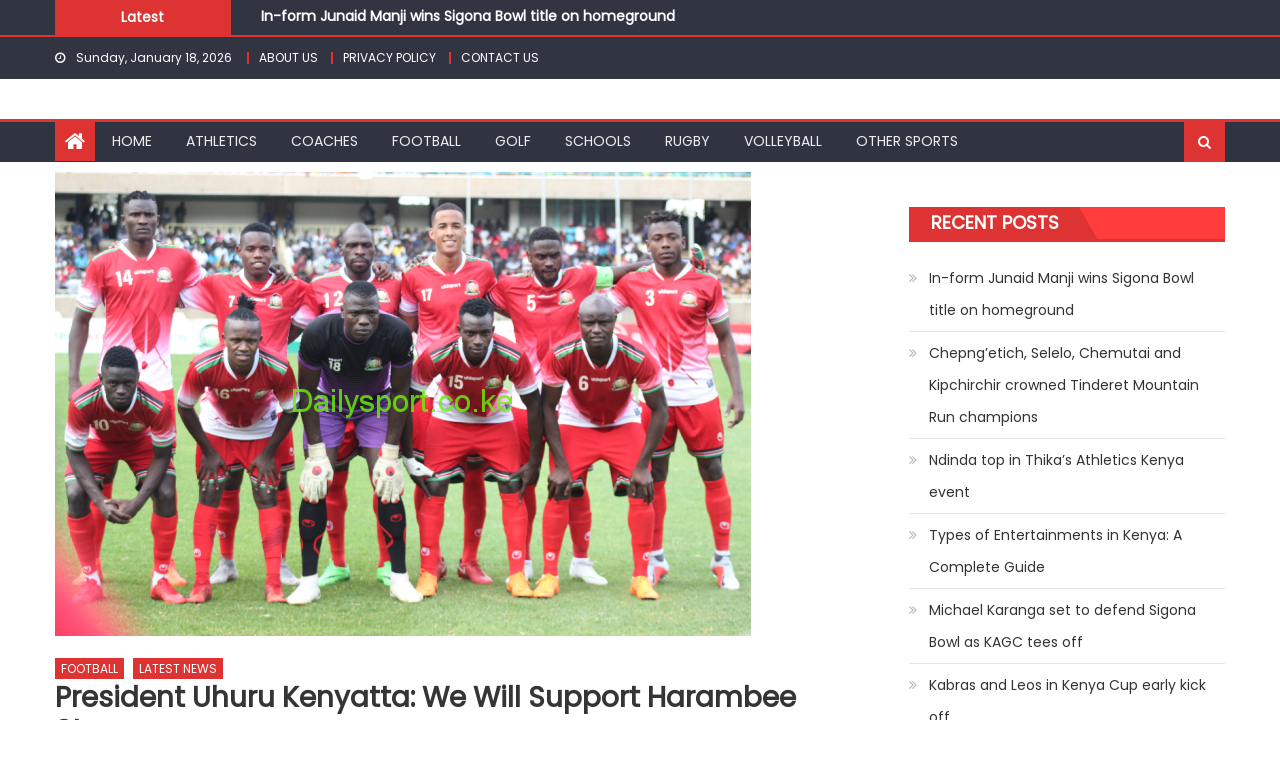

--- FILE ---
content_type: text/html; charset=UTF-8
request_url: https://dailysport.co.ke/president-uhuru-kenyatta-we-will-support-harambee-stars/
body_size: 18482
content:
<!DOCTYPE html>
<html dir="ltr" lang="en-GB" prefix="og: https://ogp.me/ns#">
<head>
    <meta charset="UTF-8">
    <meta name="viewport" content="width=device-width, initial-scale=1">
    <link rel="profile" href="http://gmpg.org/xfn/11">
    <link rel="pingback" href="https://dailysport.co.ke/xmlrpc.php">
    <title>President Uhuru Kenyatta: We will support Harambee Stars - DAILY SPORT</title>

		<!-- All in One SEO 4.9.3 - aioseo.com -->
	<meta name="description" content="President Uhuru Kenyatta has promised Hramabee Stars maximum support after qualifying for the Africa Cup of nations. Stars has qualified for the continental showpiece after 15 years of long waait since 2004 and the head of state, through a communiqué to media houses said the government through the ministry of Sports, they will support the" />
	<meta name="robots" content="max-image-preview:large" />
	<link rel="canonical" href="https://dailysport.co.ke/president-uhuru-kenyatta-we-will-support-harambee-stars/" />
	<meta name="generator" content="All in One SEO (AIOSEO) 4.9.3" />
		<meta property="og:locale" content="en_GB" />
		<meta property="og:site_name" content="DAILY SPORT - Kenyan Banquet of Sports" />
		<meta property="og:type" content="article" />
		<meta property="og:title" content="President Uhuru Kenyatta: We will support Harambee Stars - DAILY SPORT" />
		<meta property="og:description" content="President Uhuru Kenyatta has promised Hramabee Stars maximum support after qualifying for the Africa Cup of nations. Stars has qualified for the continental showpiece after 15 years of long waait since 2004 and the head of state, through a communiqué to media houses said the government through the ministry of Sports, they will support the" />
		<meta property="og:url" content="https://dailysport.co.ke/president-uhuru-kenyatta-we-will-support-harambee-stars/" />
		<meta property="og:image" content="https://dailysport.co.ke/wp-content/uploads/2025/07/dailyi2.jpg" />
		<meta property="og:image:secure_url" content="https://dailysport.co.ke/wp-content/uploads/2025/07/dailyi2.jpg" />
		<meta property="article:published_time" content="2018-12-03T10:46:06+00:00" />
		<meta property="article:modified_time" content="2018-12-03T10:46:06+00:00" />
		<meta property="article:publisher" content="https://www.facebook.com/dailysport.co.ke" />
		<meta name="twitter:card" content="summary_large_image" />
		<meta name="twitter:site" content="@DailySport5" />
		<meta name="twitter:title" content="President Uhuru Kenyatta: We will support Harambee Stars - DAILY SPORT" />
		<meta name="twitter:description" content="President Uhuru Kenyatta has promised Hramabee Stars maximum support after qualifying for the Africa Cup of nations. Stars has qualified for the continental showpiece after 15 years of long waait since 2004 and the head of state, through a communiqué to media houses said the government through the ministry of Sports, they will support the" />
		<meta name="twitter:creator" content="@DailySport5" />
		<meta name="twitter:image" content="http://dailysport.co.ke/wp-content/uploads/2025/07/dailyi2.jpg" />
		<script type="application/ld+json" class="aioseo-schema">
			{"@context":"https:\/\/schema.org","@graph":[{"@type":"BlogPosting","@id":"https:\/\/dailysport.co.ke\/president-uhuru-kenyatta-we-will-support-harambee-stars\/#blogposting","name":"President Uhuru Kenyatta: We will support Harambee Stars - DAILY SPORT","headline":"President Uhuru Kenyatta: We will support Harambee Stars","author":{"@id":"https:\/\/dailysport.co.ke\/author\/#author"},"publisher":{"@id":"https:\/\/dailysport.co.ke\/#organization"},"image":{"@type":"ImageObject","url":"https:\/\/i0.wp.com\/dailysport.co.ke\/wp-content\/uploads\/2018\/10\/Harambee-stars3.png?fit=696%2C464&ssl=1","width":696,"height":464},"datePublished":"2018-12-03T10:46:06+00:00","dateModified":"2018-12-03T10:46:06+00:00","inLanguage":"en-GB","mainEntityOfPage":{"@id":"https:\/\/dailysport.co.ke\/president-uhuru-kenyatta-we-will-support-harambee-stars\/#webpage"},"isPartOf":{"@id":"https:\/\/dailysport.co.ke\/president-uhuru-kenyatta-we-will-support-harambee-stars\/#webpage"},"articleSection":"FOOTBALL, LATEST NEWS"},{"@type":"BreadcrumbList","@id":"https:\/\/dailysport.co.ke\/president-uhuru-kenyatta-we-will-support-harambee-stars\/#breadcrumblist","itemListElement":[{"@type":"ListItem","@id":"https:\/\/dailysport.co.ke#listItem","position":1,"name":"Home","item":"https:\/\/dailysport.co.ke","nextItem":{"@type":"ListItem","@id":"https:\/\/dailysport.co.ke\/category\/football\/#listItem","name":"FOOTBALL"}},{"@type":"ListItem","@id":"https:\/\/dailysport.co.ke\/category\/football\/#listItem","position":2,"name":"FOOTBALL","item":"https:\/\/dailysport.co.ke\/category\/football\/","nextItem":{"@type":"ListItem","@id":"https:\/\/dailysport.co.ke\/president-uhuru-kenyatta-we-will-support-harambee-stars\/#listItem","name":"President Uhuru Kenyatta: We will support Harambee Stars"},"previousItem":{"@type":"ListItem","@id":"https:\/\/dailysport.co.ke#listItem","name":"Home"}},{"@type":"ListItem","@id":"https:\/\/dailysport.co.ke\/president-uhuru-kenyatta-we-will-support-harambee-stars\/#listItem","position":3,"name":"President Uhuru Kenyatta: We will support Harambee Stars","previousItem":{"@type":"ListItem","@id":"https:\/\/dailysport.co.ke\/category\/football\/#listItem","name":"FOOTBALL"}}]},{"@type":"Organization","@id":"https:\/\/dailysport.co.ke\/#organization","name":"DAILY SPORT DAILY SPORT","description":"Kenyan Banquet of Sports Kenyan Banquet of Sports","url":"https:\/\/dailysport.co.ke\/","telephone":"+254721998979","logo":{"@type":"ImageObject","url":"http:\/\/dailysport.co.ke\/wp-content\/uploads\/2025\/07\/dailyi2.jpg","@id":"https:\/\/dailysport.co.ke\/president-uhuru-kenyatta-we-will-support-harambee-stars\/#organizationLogo"},"image":{"@id":"https:\/\/dailysport.co.ke\/president-uhuru-kenyatta-we-will-support-harambee-stars\/#organizationLogo"},"sameAs":["https:\/\/www.facebook.com\/dailysport.co.ke","https:\/\/x.com\/DailySport5","https:\/\/www.tiktok.com\/@dailysport66?_t=ZM-8yOwu9whrrp&_r=1","https:\/\/www.youtube.com\/@dailysport5","https:\/\/www.linkedin.com\/in\/daily-sport-339844175\/overlay\/about-this-profile\/"]},{"@type":"Person","@id":"https:\/\/dailysport.co.ke\/author\/#author","url":"https:\/\/dailysport.co.ke\/author\/"},{"@type":"WebPage","@id":"https:\/\/dailysport.co.ke\/president-uhuru-kenyatta-we-will-support-harambee-stars\/#webpage","url":"https:\/\/dailysport.co.ke\/president-uhuru-kenyatta-we-will-support-harambee-stars\/","name":"President Uhuru Kenyatta: We will support Harambee Stars - DAILY SPORT","description":"President Uhuru Kenyatta has promised Hramabee Stars maximum support after qualifying for the Africa Cup of nations. Stars has qualified for the continental showpiece after 15 years of long waait since 2004 and the head of state, through a communiqu\u00e9 to media houses said the government through the ministry of Sports, they will support the","inLanguage":"en-GB","isPartOf":{"@id":"https:\/\/dailysport.co.ke\/#website"},"breadcrumb":{"@id":"https:\/\/dailysport.co.ke\/president-uhuru-kenyatta-we-will-support-harambee-stars\/#breadcrumblist"},"author":{"@id":"https:\/\/dailysport.co.ke\/author\/#author"},"creator":{"@id":"https:\/\/dailysport.co.ke\/author\/#author"},"image":{"@type":"ImageObject","url":"https:\/\/i0.wp.com\/dailysport.co.ke\/wp-content\/uploads\/2018\/10\/Harambee-stars3.png?fit=696%2C464&ssl=1","@id":"https:\/\/dailysport.co.ke\/president-uhuru-kenyatta-we-will-support-harambee-stars\/#mainImage","width":696,"height":464},"primaryImageOfPage":{"@id":"https:\/\/dailysport.co.ke\/president-uhuru-kenyatta-we-will-support-harambee-stars\/#mainImage"},"datePublished":"2018-12-03T10:46:06+00:00","dateModified":"2018-12-03T10:46:06+00:00"},{"@type":"WebSite","@id":"https:\/\/dailysport.co.ke\/#website","url":"https:\/\/dailysport.co.ke\/","name":"DAILY SPORT","description":"Kenyan Banquet of Sports","inLanguage":"en-GB","publisher":{"@id":"https:\/\/dailysport.co.ke\/#organization"}}]}
		</script>
		<!-- All in One SEO -->

<!------------------------   Untitled design-728x90   ------------------------>
<script type="text/javascript">
var bannersnack_embed = {"hash":"bxmav0yyi","width":728,"height":90,"t":1733427174,"userId":31985191,"responsive":true,"type":"html5"};
</script>
<script type="text/javascript" src="//cdn.bannersnack.com/iframe/embed.js"></script>

<script src="https://jsc.mgid.com/site/563316.js" async>
</script>

<link rel='dns-prefetch' href='//secure.gravatar.com' />
<link rel='dns-prefetch' href='//stats.wp.com' />
<link rel='dns-prefetch' href='//fonts.googleapis.com' />
<link rel='dns-prefetch' href='//v0.wordpress.com' />
<link rel='preconnect' href='//c0.wp.com' />
<link rel='preconnect' href='//i0.wp.com' />
<link rel="alternate" type="application/rss+xml" title="DAILY SPORT &raquo; Feed" href="https://dailysport.co.ke/feed/" />
<link rel="alternate" type="application/rss+xml" title="DAILY SPORT &raquo; Comments Feed" href="https://dailysport.co.ke/comments/feed/" />
<link rel="alternate" type="application/rss+xml" title="DAILY SPORT &raquo; President Uhuru Kenyatta: We will support Harambee Stars Comments Feed" href="https://dailysport.co.ke/president-uhuru-kenyatta-we-will-support-harambee-stars/feed/" />
<link rel="alternate" title="oEmbed (JSON)" type="application/json+oembed" href="https://dailysport.co.ke/wp-json/oembed/1.0/embed?url=https%3A%2F%2Fdailysport.co.ke%2Fpresident-uhuru-kenyatta-we-will-support-harambee-stars%2F" />
<link rel="alternate" title="oEmbed (XML)" type="text/xml+oembed" href="https://dailysport.co.ke/wp-json/oembed/1.0/embed?url=https%3A%2F%2Fdailysport.co.ke%2Fpresident-uhuru-kenyatta-we-will-support-harambee-stars%2F&#038;format=xml" />
		<!-- This site uses the Google Analytics by MonsterInsights plugin v9.11.1 - Using Analytics tracking - https://www.monsterinsights.com/ -->
							<script src="//www.googletagmanager.com/gtag/js?id=G-F8K0KYE6J0"  data-cfasync="false" data-wpfc-render="false" type="text/javascript" async></script>
			<script data-cfasync="false" data-wpfc-render="false" type="text/javascript">
				var mi_version = '9.11.1';
				var mi_track_user = true;
				var mi_no_track_reason = '';
								var MonsterInsightsDefaultLocations = {"page_location":"https:\/\/dailysport.co.ke\/president-uhuru-kenyatta-we-will-support-harambee-stars\/"};
								if ( typeof MonsterInsightsPrivacyGuardFilter === 'function' ) {
					var MonsterInsightsLocations = (typeof MonsterInsightsExcludeQuery === 'object') ? MonsterInsightsPrivacyGuardFilter( MonsterInsightsExcludeQuery ) : MonsterInsightsPrivacyGuardFilter( MonsterInsightsDefaultLocations );
				} else {
					var MonsterInsightsLocations = (typeof MonsterInsightsExcludeQuery === 'object') ? MonsterInsightsExcludeQuery : MonsterInsightsDefaultLocations;
				}

								var disableStrs = [
										'ga-disable-G-F8K0KYE6J0',
									];

				/* Function to detect opted out users */
				function __gtagTrackerIsOptedOut() {
					for (var index = 0; index < disableStrs.length; index++) {
						if (document.cookie.indexOf(disableStrs[index] + '=true') > -1) {
							return true;
						}
					}

					return false;
				}

				/* Disable tracking if the opt-out cookie exists. */
				if (__gtagTrackerIsOptedOut()) {
					for (var index = 0; index < disableStrs.length; index++) {
						window[disableStrs[index]] = true;
					}
				}

				/* Opt-out function */
				function __gtagTrackerOptout() {
					for (var index = 0; index < disableStrs.length; index++) {
						document.cookie = disableStrs[index] + '=true; expires=Thu, 31 Dec 2099 23:59:59 UTC; path=/';
						window[disableStrs[index]] = true;
					}
				}

				if ('undefined' === typeof gaOptout) {
					function gaOptout() {
						__gtagTrackerOptout();
					}
				}
								window.dataLayer = window.dataLayer || [];

				window.MonsterInsightsDualTracker = {
					helpers: {},
					trackers: {},
				};
				if (mi_track_user) {
					function __gtagDataLayer() {
						dataLayer.push(arguments);
					}

					function __gtagTracker(type, name, parameters) {
						if (!parameters) {
							parameters = {};
						}

						if (parameters.send_to) {
							__gtagDataLayer.apply(null, arguments);
							return;
						}

						if (type === 'event') {
														parameters.send_to = monsterinsights_frontend.v4_id;
							var hookName = name;
							if (typeof parameters['event_category'] !== 'undefined') {
								hookName = parameters['event_category'] + ':' + name;
							}

							if (typeof MonsterInsightsDualTracker.trackers[hookName] !== 'undefined') {
								MonsterInsightsDualTracker.trackers[hookName](parameters);
							} else {
								__gtagDataLayer('event', name, parameters);
							}
							
						} else {
							__gtagDataLayer.apply(null, arguments);
						}
					}

					__gtagTracker('js', new Date());
					__gtagTracker('set', {
						'developer_id.dZGIzZG': true,
											});
					if ( MonsterInsightsLocations.page_location ) {
						__gtagTracker('set', MonsterInsightsLocations);
					}
										__gtagTracker('config', 'G-F8K0KYE6J0', {"forceSSL":"true","link_attribution":"true"} );
										window.gtag = __gtagTracker;										(function () {
						/* https://developers.google.com/analytics/devguides/collection/analyticsjs/ */
						/* ga and __gaTracker compatibility shim. */
						var noopfn = function () {
							return null;
						};
						var newtracker = function () {
							return new Tracker();
						};
						var Tracker = function () {
							return null;
						};
						var p = Tracker.prototype;
						p.get = noopfn;
						p.set = noopfn;
						p.send = function () {
							var args = Array.prototype.slice.call(arguments);
							args.unshift('send');
							__gaTracker.apply(null, args);
						};
						var __gaTracker = function () {
							var len = arguments.length;
							if (len === 0) {
								return;
							}
							var f = arguments[len - 1];
							if (typeof f !== 'object' || f === null || typeof f.hitCallback !== 'function') {
								if ('send' === arguments[0]) {
									var hitConverted, hitObject = false, action;
									if ('event' === arguments[1]) {
										if ('undefined' !== typeof arguments[3]) {
											hitObject = {
												'eventAction': arguments[3],
												'eventCategory': arguments[2],
												'eventLabel': arguments[4],
												'value': arguments[5] ? arguments[5] : 1,
											}
										}
									}
									if ('pageview' === arguments[1]) {
										if ('undefined' !== typeof arguments[2]) {
											hitObject = {
												'eventAction': 'page_view',
												'page_path': arguments[2],
											}
										}
									}
									if (typeof arguments[2] === 'object') {
										hitObject = arguments[2];
									}
									if (typeof arguments[5] === 'object') {
										Object.assign(hitObject, arguments[5]);
									}
									if ('undefined' !== typeof arguments[1].hitType) {
										hitObject = arguments[1];
										if ('pageview' === hitObject.hitType) {
											hitObject.eventAction = 'page_view';
										}
									}
									if (hitObject) {
										action = 'timing' === arguments[1].hitType ? 'timing_complete' : hitObject.eventAction;
										hitConverted = mapArgs(hitObject);
										__gtagTracker('event', action, hitConverted);
									}
								}
								return;
							}

							function mapArgs(args) {
								var arg, hit = {};
								var gaMap = {
									'eventCategory': 'event_category',
									'eventAction': 'event_action',
									'eventLabel': 'event_label',
									'eventValue': 'event_value',
									'nonInteraction': 'non_interaction',
									'timingCategory': 'event_category',
									'timingVar': 'name',
									'timingValue': 'value',
									'timingLabel': 'event_label',
									'page': 'page_path',
									'location': 'page_location',
									'title': 'page_title',
									'referrer' : 'page_referrer',
								};
								for (arg in args) {
																		if (!(!args.hasOwnProperty(arg) || !gaMap.hasOwnProperty(arg))) {
										hit[gaMap[arg]] = args[arg];
									} else {
										hit[arg] = args[arg];
									}
								}
								return hit;
							}

							try {
								f.hitCallback();
							} catch (ex) {
							}
						};
						__gaTracker.create = newtracker;
						__gaTracker.getByName = newtracker;
						__gaTracker.getAll = function () {
							return [];
						};
						__gaTracker.remove = noopfn;
						__gaTracker.loaded = true;
						window['__gaTracker'] = __gaTracker;
					})();
									} else {
										console.log("");
					(function () {
						function __gtagTracker() {
							return null;
						}

						window['__gtagTracker'] = __gtagTracker;
						window['gtag'] = __gtagTracker;
					})();
									}
			</script>
							<!-- / Google Analytics by MonsterInsights -->
		<style id='wp-img-auto-sizes-contain-inline-css' type='text/css'>
img:is([sizes=auto i],[sizes^="auto," i]){contain-intrinsic-size:3000px 1500px}
/*# sourceURL=wp-img-auto-sizes-contain-inline-css */
</style>
<link rel='stylesheet' id='dashicons-css' href='https://c0.wp.com/c/6.9/wp-includes/css/dashicons.min.css' type='text/css' media='all' />
<link rel='stylesheet' id='post-views-counter-frontend-css' href='https://dailysport.co.ke/wp-content/plugins/post-views-counter/css/frontend.css?ver=1.7.0' type='text/css' media='all' />
<style id='wp-emoji-styles-inline-css' type='text/css'>

	img.wp-smiley, img.emoji {
		display: inline !important;
		border: none !important;
		box-shadow: none !important;
		height: 1em !important;
		width: 1em !important;
		margin: 0 0.07em !important;
		vertical-align: -0.1em !important;
		background: none !important;
		padding: 0 !important;
	}
/*# sourceURL=wp-emoji-styles-inline-css */
</style>
<style id='wp-block-library-inline-css' type='text/css'>
:root{--wp-block-synced-color:#7a00df;--wp-block-synced-color--rgb:122,0,223;--wp-bound-block-color:var(--wp-block-synced-color);--wp-editor-canvas-background:#ddd;--wp-admin-theme-color:#007cba;--wp-admin-theme-color--rgb:0,124,186;--wp-admin-theme-color-darker-10:#006ba1;--wp-admin-theme-color-darker-10--rgb:0,107,160.5;--wp-admin-theme-color-darker-20:#005a87;--wp-admin-theme-color-darker-20--rgb:0,90,135;--wp-admin-border-width-focus:2px}@media (min-resolution:192dpi){:root{--wp-admin-border-width-focus:1.5px}}.wp-element-button{cursor:pointer}:root .has-very-light-gray-background-color{background-color:#eee}:root .has-very-dark-gray-background-color{background-color:#313131}:root .has-very-light-gray-color{color:#eee}:root .has-very-dark-gray-color{color:#313131}:root .has-vivid-green-cyan-to-vivid-cyan-blue-gradient-background{background:linear-gradient(135deg,#00d084,#0693e3)}:root .has-purple-crush-gradient-background{background:linear-gradient(135deg,#34e2e4,#4721fb 50%,#ab1dfe)}:root .has-hazy-dawn-gradient-background{background:linear-gradient(135deg,#faaca8,#dad0ec)}:root .has-subdued-olive-gradient-background{background:linear-gradient(135deg,#fafae1,#67a671)}:root .has-atomic-cream-gradient-background{background:linear-gradient(135deg,#fdd79a,#004a59)}:root .has-nightshade-gradient-background{background:linear-gradient(135deg,#330968,#31cdcf)}:root .has-midnight-gradient-background{background:linear-gradient(135deg,#020381,#2874fc)}:root{--wp--preset--font-size--normal:16px;--wp--preset--font-size--huge:42px}.has-regular-font-size{font-size:1em}.has-larger-font-size{font-size:2.625em}.has-normal-font-size{font-size:var(--wp--preset--font-size--normal)}.has-huge-font-size{font-size:var(--wp--preset--font-size--huge)}.has-text-align-center{text-align:center}.has-text-align-left{text-align:left}.has-text-align-right{text-align:right}.has-fit-text{white-space:nowrap!important}#end-resizable-editor-section{display:none}.aligncenter{clear:both}.items-justified-left{justify-content:flex-start}.items-justified-center{justify-content:center}.items-justified-right{justify-content:flex-end}.items-justified-space-between{justify-content:space-between}.screen-reader-text{border:0;clip-path:inset(50%);height:1px;margin:-1px;overflow:hidden;padding:0;position:absolute;width:1px;word-wrap:normal!important}.screen-reader-text:focus{background-color:#ddd;clip-path:none;color:#444;display:block;font-size:1em;height:auto;left:5px;line-height:normal;padding:15px 23px 14px;text-decoration:none;top:5px;width:auto;z-index:100000}html :where(.has-border-color){border-style:solid}html :where([style*=border-top-color]){border-top-style:solid}html :where([style*=border-right-color]){border-right-style:solid}html :where([style*=border-bottom-color]){border-bottom-style:solid}html :where([style*=border-left-color]){border-left-style:solid}html :where([style*=border-width]){border-style:solid}html :where([style*=border-top-width]){border-top-style:solid}html :where([style*=border-right-width]){border-right-style:solid}html :where([style*=border-bottom-width]){border-bottom-style:solid}html :where([style*=border-left-width]){border-left-style:solid}html :where(img[class*=wp-image-]){height:auto;max-width:100%}:where(figure){margin:0 0 1em}html :where(.is-position-sticky){--wp-admin--admin-bar--position-offset:var(--wp-admin--admin-bar--height,0px)}@media screen and (max-width:600px){html :where(.is-position-sticky){--wp-admin--admin-bar--position-offset:0px}}

/*# sourceURL=wp-block-library-inline-css */
</style><style id='global-styles-inline-css' type='text/css'>
:root{--wp--preset--aspect-ratio--square: 1;--wp--preset--aspect-ratio--4-3: 4/3;--wp--preset--aspect-ratio--3-4: 3/4;--wp--preset--aspect-ratio--3-2: 3/2;--wp--preset--aspect-ratio--2-3: 2/3;--wp--preset--aspect-ratio--16-9: 16/9;--wp--preset--aspect-ratio--9-16: 9/16;--wp--preset--color--black: #000000;--wp--preset--color--cyan-bluish-gray: #abb8c3;--wp--preset--color--white: #ffffff;--wp--preset--color--pale-pink: #f78da7;--wp--preset--color--vivid-red: #cf2e2e;--wp--preset--color--luminous-vivid-orange: #ff6900;--wp--preset--color--luminous-vivid-amber: #fcb900;--wp--preset--color--light-green-cyan: #7bdcb5;--wp--preset--color--vivid-green-cyan: #00d084;--wp--preset--color--pale-cyan-blue: #8ed1fc;--wp--preset--color--vivid-cyan-blue: #0693e3;--wp--preset--color--vivid-purple: #9b51e0;--wp--preset--gradient--vivid-cyan-blue-to-vivid-purple: linear-gradient(135deg,rgb(6,147,227) 0%,rgb(155,81,224) 100%);--wp--preset--gradient--light-green-cyan-to-vivid-green-cyan: linear-gradient(135deg,rgb(122,220,180) 0%,rgb(0,208,130) 100%);--wp--preset--gradient--luminous-vivid-amber-to-luminous-vivid-orange: linear-gradient(135deg,rgb(252,185,0) 0%,rgb(255,105,0) 100%);--wp--preset--gradient--luminous-vivid-orange-to-vivid-red: linear-gradient(135deg,rgb(255,105,0) 0%,rgb(207,46,46) 100%);--wp--preset--gradient--very-light-gray-to-cyan-bluish-gray: linear-gradient(135deg,rgb(238,238,238) 0%,rgb(169,184,195) 100%);--wp--preset--gradient--cool-to-warm-spectrum: linear-gradient(135deg,rgb(74,234,220) 0%,rgb(151,120,209) 20%,rgb(207,42,186) 40%,rgb(238,44,130) 60%,rgb(251,105,98) 80%,rgb(254,248,76) 100%);--wp--preset--gradient--blush-light-purple: linear-gradient(135deg,rgb(255,206,236) 0%,rgb(152,150,240) 100%);--wp--preset--gradient--blush-bordeaux: linear-gradient(135deg,rgb(254,205,165) 0%,rgb(254,45,45) 50%,rgb(107,0,62) 100%);--wp--preset--gradient--luminous-dusk: linear-gradient(135deg,rgb(255,203,112) 0%,rgb(199,81,192) 50%,rgb(65,88,208) 100%);--wp--preset--gradient--pale-ocean: linear-gradient(135deg,rgb(255,245,203) 0%,rgb(182,227,212) 50%,rgb(51,167,181) 100%);--wp--preset--gradient--electric-grass: linear-gradient(135deg,rgb(202,248,128) 0%,rgb(113,206,126) 100%);--wp--preset--gradient--midnight: linear-gradient(135deg,rgb(2,3,129) 0%,rgb(40,116,252) 100%);--wp--preset--font-size--small: 13px;--wp--preset--font-size--medium: 20px;--wp--preset--font-size--large: 36px;--wp--preset--font-size--x-large: 42px;--wp--preset--spacing--20: 0.44rem;--wp--preset--spacing--30: 0.67rem;--wp--preset--spacing--40: 1rem;--wp--preset--spacing--50: 1.5rem;--wp--preset--spacing--60: 2.25rem;--wp--preset--spacing--70: 3.38rem;--wp--preset--spacing--80: 5.06rem;--wp--preset--shadow--natural: 6px 6px 9px rgba(0, 0, 0, 0.2);--wp--preset--shadow--deep: 12px 12px 50px rgba(0, 0, 0, 0.4);--wp--preset--shadow--sharp: 6px 6px 0px rgba(0, 0, 0, 0.2);--wp--preset--shadow--outlined: 6px 6px 0px -3px rgb(255, 255, 255), 6px 6px rgb(0, 0, 0);--wp--preset--shadow--crisp: 6px 6px 0px rgb(0, 0, 0);}:where(.is-layout-flex){gap: 0.5em;}:where(.is-layout-grid){gap: 0.5em;}body .is-layout-flex{display: flex;}.is-layout-flex{flex-wrap: wrap;align-items: center;}.is-layout-flex > :is(*, div){margin: 0;}body .is-layout-grid{display: grid;}.is-layout-grid > :is(*, div){margin: 0;}:where(.wp-block-columns.is-layout-flex){gap: 2em;}:where(.wp-block-columns.is-layout-grid){gap: 2em;}:where(.wp-block-post-template.is-layout-flex){gap: 1.25em;}:where(.wp-block-post-template.is-layout-grid){gap: 1.25em;}.has-black-color{color: var(--wp--preset--color--black) !important;}.has-cyan-bluish-gray-color{color: var(--wp--preset--color--cyan-bluish-gray) !important;}.has-white-color{color: var(--wp--preset--color--white) !important;}.has-pale-pink-color{color: var(--wp--preset--color--pale-pink) !important;}.has-vivid-red-color{color: var(--wp--preset--color--vivid-red) !important;}.has-luminous-vivid-orange-color{color: var(--wp--preset--color--luminous-vivid-orange) !important;}.has-luminous-vivid-amber-color{color: var(--wp--preset--color--luminous-vivid-amber) !important;}.has-light-green-cyan-color{color: var(--wp--preset--color--light-green-cyan) !important;}.has-vivid-green-cyan-color{color: var(--wp--preset--color--vivid-green-cyan) !important;}.has-pale-cyan-blue-color{color: var(--wp--preset--color--pale-cyan-blue) !important;}.has-vivid-cyan-blue-color{color: var(--wp--preset--color--vivid-cyan-blue) !important;}.has-vivid-purple-color{color: var(--wp--preset--color--vivid-purple) !important;}.has-black-background-color{background-color: var(--wp--preset--color--black) !important;}.has-cyan-bluish-gray-background-color{background-color: var(--wp--preset--color--cyan-bluish-gray) !important;}.has-white-background-color{background-color: var(--wp--preset--color--white) !important;}.has-pale-pink-background-color{background-color: var(--wp--preset--color--pale-pink) !important;}.has-vivid-red-background-color{background-color: var(--wp--preset--color--vivid-red) !important;}.has-luminous-vivid-orange-background-color{background-color: var(--wp--preset--color--luminous-vivid-orange) !important;}.has-luminous-vivid-amber-background-color{background-color: var(--wp--preset--color--luminous-vivid-amber) !important;}.has-light-green-cyan-background-color{background-color: var(--wp--preset--color--light-green-cyan) !important;}.has-vivid-green-cyan-background-color{background-color: var(--wp--preset--color--vivid-green-cyan) !important;}.has-pale-cyan-blue-background-color{background-color: var(--wp--preset--color--pale-cyan-blue) !important;}.has-vivid-cyan-blue-background-color{background-color: var(--wp--preset--color--vivid-cyan-blue) !important;}.has-vivid-purple-background-color{background-color: var(--wp--preset--color--vivid-purple) !important;}.has-black-border-color{border-color: var(--wp--preset--color--black) !important;}.has-cyan-bluish-gray-border-color{border-color: var(--wp--preset--color--cyan-bluish-gray) !important;}.has-white-border-color{border-color: var(--wp--preset--color--white) !important;}.has-pale-pink-border-color{border-color: var(--wp--preset--color--pale-pink) !important;}.has-vivid-red-border-color{border-color: var(--wp--preset--color--vivid-red) !important;}.has-luminous-vivid-orange-border-color{border-color: var(--wp--preset--color--luminous-vivid-orange) !important;}.has-luminous-vivid-amber-border-color{border-color: var(--wp--preset--color--luminous-vivid-amber) !important;}.has-light-green-cyan-border-color{border-color: var(--wp--preset--color--light-green-cyan) !important;}.has-vivid-green-cyan-border-color{border-color: var(--wp--preset--color--vivid-green-cyan) !important;}.has-pale-cyan-blue-border-color{border-color: var(--wp--preset--color--pale-cyan-blue) !important;}.has-vivid-cyan-blue-border-color{border-color: var(--wp--preset--color--vivid-cyan-blue) !important;}.has-vivid-purple-border-color{border-color: var(--wp--preset--color--vivid-purple) !important;}.has-vivid-cyan-blue-to-vivid-purple-gradient-background{background: var(--wp--preset--gradient--vivid-cyan-blue-to-vivid-purple) !important;}.has-light-green-cyan-to-vivid-green-cyan-gradient-background{background: var(--wp--preset--gradient--light-green-cyan-to-vivid-green-cyan) !important;}.has-luminous-vivid-amber-to-luminous-vivid-orange-gradient-background{background: var(--wp--preset--gradient--luminous-vivid-amber-to-luminous-vivid-orange) !important;}.has-luminous-vivid-orange-to-vivid-red-gradient-background{background: var(--wp--preset--gradient--luminous-vivid-orange-to-vivid-red) !important;}.has-very-light-gray-to-cyan-bluish-gray-gradient-background{background: var(--wp--preset--gradient--very-light-gray-to-cyan-bluish-gray) !important;}.has-cool-to-warm-spectrum-gradient-background{background: var(--wp--preset--gradient--cool-to-warm-spectrum) !important;}.has-blush-light-purple-gradient-background{background: var(--wp--preset--gradient--blush-light-purple) !important;}.has-blush-bordeaux-gradient-background{background: var(--wp--preset--gradient--blush-bordeaux) !important;}.has-luminous-dusk-gradient-background{background: var(--wp--preset--gradient--luminous-dusk) !important;}.has-pale-ocean-gradient-background{background: var(--wp--preset--gradient--pale-ocean) !important;}.has-electric-grass-gradient-background{background: var(--wp--preset--gradient--electric-grass) !important;}.has-midnight-gradient-background{background: var(--wp--preset--gradient--midnight) !important;}.has-small-font-size{font-size: var(--wp--preset--font-size--small) !important;}.has-medium-font-size{font-size: var(--wp--preset--font-size--medium) !important;}.has-large-font-size{font-size: var(--wp--preset--font-size--large) !important;}.has-x-large-font-size{font-size: var(--wp--preset--font-size--x-large) !important;}
/*# sourceURL=global-styles-inline-css */
</style>

<style id='classic-theme-styles-inline-css' type='text/css'>
/*! This file is auto-generated */
.wp-block-button__link{color:#fff;background-color:#32373c;border-radius:9999px;box-shadow:none;text-decoration:none;padding:calc(.667em + 2px) calc(1.333em + 2px);font-size:1.125em}.wp-block-file__button{background:#32373c;color:#fff;text-decoration:none}
/*# sourceURL=/wp-includes/css/classic-themes.min.css */
</style>
<link rel='stylesheet' id='contact-form-7-css' href='https://dailysport.co.ke/wp-content/plugins/contact-form-7/includes/css/styles.css?ver=6.1.4' type='text/css' media='all' />
<link rel='stylesheet' id='font-awesome-css' href='https://dailysport.co.ke/wp-content/themes/eggnews/assets/lib/font-awesome/css/font-awesome.min.css?ver=4.7.0' type='text/css' media='all' />
<link rel='stylesheet' id='eggnews-google-font-css' href='https://fonts.googleapis.com/css?family=Poppins&#038;ver=6.9' type='text/css' media='all' />
<link rel='stylesheet' id='eggnews-style-1-css' href='https://dailysport.co.ke/wp-content/themes/eggnews/assets/css/eggnews.css?ver=1.4.19' type='text/css' media='all' />
<link rel='stylesheet' id='eggnews-style-css' href='https://dailysport.co.ke/wp-content/themes/eggnews/style.css?ver=1.4.19' type='text/css' media='all' />
<link rel='stylesheet' id='eggnews-responsive-css' href='https://dailysport.co.ke/wp-content/themes/eggnews/assets/css/eggnews-responsive.css?ver=1.4.19' type='text/css' media='all' />
<link rel='stylesheet' id='__EPYT__style-css' href='https://dailysport.co.ke/wp-content/plugins/youtube-embed-plus/styles/ytprefs.min.css?ver=14.2.4' type='text/css' media='all' />
<style id='__EPYT__style-inline-css' type='text/css'>

                .epyt-gallery-thumb {
                        width: 33.333%;
                }
                
/*# sourceURL=__EPYT__style-inline-css */
</style>
<script type="text/javascript" id="post-views-counter-frontend-js-before">
/* <![CDATA[ */
var pvcArgsFrontend = {"mode":"js","postID":12594,"requestURL":"https:\/\/dailysport.co.ke\/wp-admin\/admin-ajax.php","nonce":"0517ccc874","dataStorage":"cookies","multisite":false,"path":"\/","domain":""};

//# sourceURL=post-views-counter-frontend-js-before
/* ]]> */
</script>
<script type="text/javascript" src="https://dailysport.co.ke/wp-content/plugins/post-views-counter/js/frontend.js?ver=1.7.0" id="post-views-counter-frontend-js"></script>
<script type="text/javascript" src="https://dailysport.co.ke/wp-content/plugins/google-analytics-for-wordpress/assets/js/frontend-gtag.min.js?ver=9.11.1" id="monsterinsights-frontend-script-js" async="async" data-wp-strategy="async"></script>
<script data-cfasync="false" data-wpfc-render="false" type="text/javascript" id='monsterinsights-frontend-script-js-extra'>/* <![CDATA[ */
var monsterinsights_frontend = {"js_events_tracking":"true","download_extensions":"doc,pdf,ppt,zip,xls,docx,pptx,xlsx","inbound_paths":"[{\"path\":\"\\\/go\\\/\",\"label\":\"affiliate\"},{\"path\":\"\\\/recommend\\\/\",\"label\":\"affiliate\"}]","home_url":"https:\/\/dailysport.co.ke","hash_tracking":"false","v4_id":"G-F8K0KYE6J0"};/* ]]> */
</script>
<script type="text/javascript" id="image-watermark-no-right-click-js-before">
/* <![CDATA[ */
var iwArgsNoRightClick = {"rightclick":"N","draganddrop":"N","devtools":"Y","enableToast":"Y","toastMessage":"This content is protected"};

//# sourceURL=image-watermark-no-right-click-js-before
/* ]]> */
</script>
<script type="text/javascript" src="https://dailysport.co.ke/wp-content/plugins/image-watermark/js/no-right-click.js?ver=2.0.3" id="image-watermark-no-right-click-js"></script>
<script type="text/javascript" src="https://c0.wp.com/c/6.9/wp-includes/js/jquery/jquery.min.js" id="jquery-core-js"></script>
<script type="text/javascript" src="https://c0.wp.com/c/6.9/wp-includes/js/jquery/jquery-migrate.min.js" id="jquery-migrate-js"></script>
<script type="text/javascript" id="__ytprefs__-js-extra">
/* <![CDATA[ */
var _EPYT_ = {"ajaxurl":"https://dailysport.co.ke/wp-admin/admin-ajax.php","security":"89393cdad0","gallery_scrolloffset":"20","eppathtoscripts":"https://dailysport.co.ke/wp-content/plugins/youtube-embed-plus/scripts/","eppath":"https://dailysport.co.ke/wp-content/plugins/youtube-embed-plus/","epresponsiveselector":"[\"iframe.__youtube_prefs__\",\"iframe[src*='youtube.com']\",\"iframe[src*='youtube-nocookie.com']\",\"iframe[data-ep-src*='youtube.com']\",\"iframe[data-ep-src*='youtube-nocookie.com']\",\"iframe[data-ep-gallerysrc*='youtube.com']\"]","epdovol":"1","version":"14.2.4","evselector":"iframe.__youtube_prefs__[src], iframe[src*=\"youtube.com/embed/\"], iframe[src*=\"youtube-nocookie.com/embed/\"]","ajax_compat":"","maxres_facade":"eager","ytapi_load":"light","pause_others":"","stopMobileBuffer":"1","facade_mode":"","not_live_on_channel":""};
//# sourceURL=__ytprefs__-js-extra
/* ]]> */
</script>
<script type="text/javascript" src="https://dailysport.co.ke/wp-content/plugins/youtube-embed-plus/scripts/ytprefs.min.js?ver=14.2.4" id="__ytprefs__-js"></script>
<link rel="https://api.w.org/" href="https://dailysport.co.ke/wp-json/" /><link rel="alternate" title="JSON" type="application/json" href="https://dailysport.co.ke/wp-json/wp/v2/posts/12594" /><link rel="EditURI" type="application/rsd+xml" title="RSD" href="https://dailysport.co.ke/xmlrpc.php?rsd" />
<meta name="generator" content="WordPress 6.9" />
<link rel='shortlink' href='https://wp.me/p92Nno-3h8' />
<meta property="fb:app_id" content=""/>		<script type="text/javascript">
			var StrCPVisits_page_data = {
				'abort' : 'false',
				'title' : 'President Uhuru Kenyatta: We will support Harambee Stars',
			};
		</script>
			<style>img#wpstats{display:none}</style>
				<style type="text/css">
			.category-button.teg-cat-3095 a { background: #dd3333}
.category-button.teg-cat-3095 a:hover { background: #ab0101}
.block-header.teg-cat-3095 { border-left: 2px solid #dd3333 }
.rtl .block-header.teg-cat-3095 { border-left: none; border-right: 2px solid #dd3333 }
.archive .page-header.teg-cat-3095 { border-left: 4px solid #dd3333 }
.rtl.archive .page-header.teg-cat-3095 { border-left: none; border-right: 4px solid #dd3333 }
#site-navigation ul li.teg-cat-3095 { border-bottom-color: #dd3333 }
.category-button.teg-cat-3 a { background: #dd3333}
.category-button.teg-cat-3 a:hover { background: #ab0101}
.block-header.teg-cat-3 { border-left: 2px solid #dd3333 }
.rtl .block-header.teg-cat-3 { border-left: none; border-right: 2px solid #dd3333 }
.archive .page-header.teg-cat-3 { border-left: 4px solid #dd3333 }
.rtl.archive .page-header.teg-cat-3 { border-left: none; border-right: 4px solid #dd3333 }
#site-navigation ul li.teg-cat-3 { border-bottom-color: #dd3333 }
.category-button.teg-cat-3096 a { background: #dd3333}
.category-button.teg-cat-3096 a:hover { background: #ab0101}
.block-header.teg-cat-3096 { border-left: 2px solid #dd3333 }
.rtl .block-header.teg-cat-3096 { border-left: none; border-right: 2px solid #dd3333 }
.archive .page-header.teg-cat-3096 { border-left: 4px solid #dd3333 }
.rtl.archive .page-header.teg-cat-3096 { border-left: none; border-right: 4px solid #dd3333 }
#site-navigation ul li.teg-cat-3096 { border-bottom-color: #dd3333 }
.category-button.teg-cat-10 a { background: #dd3333}
.category-button.teg-cat-10 a:hover { background: #ab0101}
.block-header.teg-cat-10 { border-left: 2px solid #dd3333 }
.rtl .block-header.teg-cat-10 { border-left: none; border-right: 2px solid #dd3333 }
.archive .page-header.teg-cat-10 { border-left: 4px solid #dd3333 }
.rtl.archive .page-header.teg-cat-10 { border-left: none; border-right: 4px solid #dd3333 }
#site-navigation ul li.teg-cat-10 { border-bottom-color: #dd3333 }
.category-button.teg-cat-2 a { background: #dd3333}
.category-button.teg-cat-2 a:hover { background: #ab0101}
.block-header.teg-cat-2 { border-left: 2px solid #dd3333 }
.rtl .block-header.teg-cat-2 { border-left: none; border-right: 2px solid #dd3333 }
.archive .page-header.teg-cat-2 { border-left: 4px solid #dd3333 }
.rtl.archive .page-header.teg-cat-2 { border-left: none; border-right: 4px solid #dd3333 }
#site-navigation ul li.teg-cat-2 { border-bottom-color: #dd3333 }
.category-button.teg-cat-5 a { background: #1e73be}
.category-button.teg-cat-5 a:hover { background: #00418c}
.block-header.teg-cat-5 { border-left: 2px solid #1e73be }
.rtl .block-header.teg-cat-5 { border-left: none; border-right: 2px solid #1e73be }
.archive .page-header.teg-cat-5 { border-left: 4px solid #1e73be }
.rtl.archive .page-header.teg-cat-5 { border-left: none; border-right: 4px solid #1e73be }
#site-navigation ul li.teg-cat-5 { border-bottom-color: #1e73be }
.category-button.teg-cat-235 a { background: #dd3333}
.category-button.teg-cat-235 a:hover { background: #ab0101}
.block-header.teg-cat-235 { border-left: 2px solid #dd3333 }
.rtl .block-header.teg-cat-235 { border-left: none; border-right: 2px solid #dd3333 }
.archive .page-header.teg-cat-235 { border-left: 4px solid #dd3333 }
.rtl.archive .page-header.teg-cat-235 { border-left: none; border-right: 4px solid #dd3333 }
#site-navigation ul li.teg-cat-235 { border-bottom-color: #dd3333 }
.category-button.teg-cat-2353 a { background: #dd3333}
.category-button.teg-cat-2353 a:hover { background: #ab0101}
.block-header.teg-cat-2353 { border-left: 2px solid #dd3333 }
.rtl .block-header.teg-cat-2353 { border-left: none; border-right: 2px solid #dd3333 }
.archive .page-header.teg-cat-2353 { border-left: 4px solid #dd3333 }
.rtl.archive .page-header.teg-cat-2353 { border-left: none; border-right: 4px solid #dd3333 }
#site-navigation ul li.teg-cat-2353 { border-bottom-color: #dd3333 }
.category-button.teg-cat-7 a { background: #dd3333}
.category-button.teg-cat-7 a:hover { background: #ab0101}
.block-header.teg-cat-7 { border-left: 2px solid #dd3333 }
.rtl .block-header.teg-cat-7 { border-left: none; border-right: 2px solid #dd3333 }
.archive .page-header.teg-cat-7 { border-left: 4px solid #dd3333 }
.rtl.archive .page-header.teg-cat-7 { border-left: none; border-right: 4px solid #dd3333 }
#site-navigation ul li.teg-cat-7 { border-bottom-color: #dd3333 }
.category-button.teg-cat-232 a { background: #dd3333}
.category-button.teg-cat-232 a:hover { background: #ab0101}
.block-header.teg-cat-232 { border-left: 2px solid #dd3333 }
.rtl .block-header.teg-cat-232 { border-left: none; border-right: 2px solid #dd3333 }
.archive .page-header.teg-cat-232 { border-left: 4px solid #dd3333 }
.rtl.archive .page-header.teg-cat-232 { border-left: none; border-right: 4px solid #dd3333 }
#site-navigation ul li.teg-cat-232 { border-bottom-color: #dd3333 }
.category-button.teg-cat-6 a { background: #a04996}
.category-button.teg-cat-6 a:hover { background: #6e1764}
.block-header.teg-cat-6 { border-left: 2px solid #a04996 }
.rtl .block-header.teg-cat-6 { border-left: none; border-right: 2px solid #a04996 }
.archive .page-header.teg-cat-6 { border-left: 4px solid #a04996 }
.rtl.archive .page-header.teg-cat-6 { border-left: none; border-right: 4px solid #a04996 }
#site-navigation ul li.teg-cat-6 { border-bottom-color: #a04996 }
.category-button.teg-cat-144 a { background: #dd3333}
.category-button.teg-cat-144 a:hover { background: #ab0101}
.block-header.teg-cat-144 { border-left: 2px solid #dd3333 }
.rtl .block-header.teg-cat-144 { border-left: none; border-right: 2px solid #dd3333 }
.archive .page-header.teg-cat-144 { border-left: 4px solid #dd3333 }
.rtl.archive .page-header.teg-cat-144 { border-left: none; border-right: 4px solid #dd3333 }
#site-navigation ul li.teg-cat-144 { border-bottom-color: #dd3333 }
.category-button.teg-cat-1 a { background: #dd3333}
.category-button.teg-cat-1 a:hover { background: #ab0101}
.block-header.teg-cat-1 { border-left: 2px solid #dd3333 }
.rtl .block-header.teg-cat-1 { border-left: none; border-right: 2px solid #dd3333 }
.archive .page-header.teg-cat-1 { border-left: 4px solid #dd3333 }
.rtl.archive .page-header.teg-cat-1 { border-left: none; border-right: 4px solid #dd3333 }
#site-navigation ul li.teg-cat-1 { border-bottom-color: #dd3333 }
.category-button.teg-cat-4 a { background: #eeee22}
.category-button.teg-cat-4 a:hover { background: #bcbc00}
.block-header.teg-cat-4 { border-left: 2px solid #eeee22 }
.rtl .block-header.teg-cat-4 { border-left: none; border-right: 2px solid #eeee22 }
.archive .page-header.teg-cat-4 { border-left: 4px solid #eeee22 }
.rtl.archive .page-header.teg-cat-4 { border-left: none; border-right: 4px solid #eeee22 }
#site-navigation ul li.teg-cat-4 { border-bottom-color: #eeee22 }
.category-button.teg-cat-2438 a { background: #dd3333}
.category-button.teg-cat-2438 a:hover { background: #ab0101}
.block-header.teg-cat-2438 { border-left: 2px solid #dd3333 }
.rtl .block-header.teg-cat-2438 { border-left: none; border-right: 2px solid #dd3333 }
.archive .page-header.teg-cat-2438 { border-left: 4px solid #dd3333 }
.rtl.archive .page-header.teg-cat-2438 { border-left: none; border-right: 4px solid #dd3333 }
#site-navigation ul li.teg-cat-2438 { border-bottom-color: #dd3333 }
.navigation .nav-links a,.bttn,button,input[type='button'],input[type='reset'],input[type='submit'],.navigation .nav-links a:hover,.bttn:hover,button,input[type='button']:hover,input[type='reset']:hover,input[type='submit']:hover,.edit-link .post-edit-link, .reply .comment-reply-link,.home-icon,.search-main,.header-search-wrapper .search-form-main .search-submit,.teg-slider-section .bx-controls a:hover,.widget_search .search-submit,.error404 .page-title,.archive.archive-classic .entry-title a:after,#teg-scrollup,.widget_tag_cloud .tagcloud a:hover,.sub-toggle,#site-navigation ul > li:hover > .sub-toggle, #site-navigation ul > li.current-menu-item .sub-toggle, #site-navigation ul > li.current-menu-ancestor .sub-toggle{ background:#dd3333} .breaking_news_wrap .bx-controls-direction a, .breaking_news_wrap .bx-controls-direction a:hover:before{color:#fff;}
.navigation .nav-links a,.bttn,button,input[type='button'],input[type='reset'],input[type='submit'],.widget_search .search-submit,.widget_tag_cloud .tagcloud a:hover{ border-color:#dd3333}
.comment-list .comment-body ,.header-search-wrapper .search-form-main{ border-top-color:#dd3333}
#site-navigation ul li,.header-search-wrapper .search-form-main:before{ border-bottom-color:#dd3333}
.archive .page-header,.block-header, .widget .widget-title-wrapper, .related-articles-wrapper .widget-title-wrapper{ border-left-color:#dd3333}
a,a:hover,a:focus,a:active,.entry-footer a:hover,.comment-author .fn .url:hover,#cancel-comment-reply-link,#cancel-comment-reply-link:before, .logged-in-as a,.top-menu ul li a:hover,#footer-navigation ul li a:hover,#site-navigation ul li a:hover,#site-navigation ul li.current-menu-item a,.teg-slider-section .slide-title a:hover,.featured-post-wrapper .featured-title a:hover,.eggnews_block_grid .post-title a:hover,.slider-meta-wrapper span:hover,.slider-meta-wrapper a:hover,.featured-meta-wrapper span:hover,.featured-meta-wrapper a:hover,.post-meta-wrapper > span:hover,.post-meta-wrapper span > a:hover ,.grid-posts-block .post-title a:hover,.list-posts-block .single-post-wrapper .post-content-wrapper .post-title a:hover,.column-posts-block .single-post-wrapper.secondary-post .post-content-wrapper .post-title a:hover,.widget a:hover::before,.widget li:hover::before,.entry-title a:hover,.entry-meta span a:hover,.post-readmore a:hover,.archive-classic .entry-title a:hover,
            .archive-columns .entry-title a:hover,.related-posts-wrapper .post-title a:hover, .widget .widget-title a:hover,.related-articles-wrapper .related-title a:hover { color:#dd3333}
#content .block-header,#content .widget .widget-title-wrapper,#content .related-articles-wrapper .widget-title-wrapper {background-color: #ff3d3d;}
.block-header .block-title, .widget .widget-title, .related-articles-wrapper .related-title {background-color: #dd3333;}
.block-header, .widget .widget-title-wrapper, .related-articles-wrapper .widget-title-wrapper {border-left-color: #dd3333;border-bottom-color: #dd3333}
#content .block-header .block-title:after, #content .widget .widget-title:after, #content .related-articles-wrapper .related-title:after {border-bottom-color: #dd3333;border-bottom-color: #dd3333}
.archive .page-header {background-color: #ff3d3d}
#site-navigation ul li.current-menu-item a,.bx-default-pager .bx-pager-item a.active {border-color: #dd3333}
.bottom-header-wrapper {border-color: #dd3333}
.top-menu ul li, .eggnews-ticker-wrapper ~ .top-header-section {border-color: #dd3333}
.ticker-caption, .breaking_news_wrap.fade .bx-controls-direction a.bx-next:hover, .breaking_news_wrap.fade .bx-controls-direction a.bx-prev:hover {background-color: #dd3333}
.ticker-content-wrapper .news-post a:hover, .eggnews-carousel .item .carousel-content-wrapper a:hover{color: #dd3333}
.eggnews-carousel .item .carousel-content-wrapper h3 a:hover, body .eggnews-carousel h3 a:hover, footer#colophon .eggnews-carousel h3 a:hover, footer#colophon a:hover, .widget a:hover, .breaking_news_wrap .article-content.feature_image .post-title a:hover{color: #dd3333}
.widget .owl-theme .owl-dots .owl-dot.active span{background: #dd3333}
.rtl #content .block-header .block-title::after, .rtl #content .related-articles-wrapper .related-title::after, .rtl #content .widget .widget-title::after{border-right-color: #dd3333}
		</style>
			<style type="text/css">
			.site-title,
		.site-description {
			position: absolute;
			clip: rect(1px, 1px, 1px, 1px);
		}
		</style>
	<link rel="icon" href="https://i0.wp.com/dailysport.co.ke/wp-content/uploads/2020/05/cropped-Photo_1588786200752.jpg?fit=32%2C32&#038;ssl=1" sizes="32x32" />
<link rel="icon" href="https://i0.wp.com/dailysport.co.ke/wp-content/uploads/2020/05/cropped-Photo_1588786200752.jpg?fit=192%2C192&#038;ssl=1" sizes="192x192" />
<link rel="apple-touch-icon" href="https://i0.wp.com/dailysport.co.ke/wp-content/uploads/2020/05/cropped-Photo_1588786200752.jpg?fit=180%2C180&#038;ssl=1" />
<meta name="msapplication-TileImage" content="https://i0.wp.com/dailysport.co.ke/wp-content/uploads/2020/05/cropped-Photo_1588786200752.jpg?fit=270%2C270&#038;ssl=1" />
<link rel='stylesheet' id='thickbox-css' href='https://c0.wp.com/c/6.9/wp-includes/js/thickbox/thickbox.css' type='text/css' media='all' />
</head>

<body class="wp-singular post-template-default single single-post postid-12594 single-format-standard wp-theme-eggnews group-blog default_skin fullwidth_layout right-sidebar">
<div id="page" class="site">
        <a class="skip-link screen-reader-text" href="#content">Skip to content</a>
    <header id="masthead" class="site-header">
        <div class="custom-header">

		<div class="custom-header-media">
					</div>

</div><!-- .custom-header -->
                    <div class="eggnews-ticker-wrapper">
                <div class="teg-container">
                    <span class="ticker-caption">Latest</span>
                    <div class="ticker-content-wrapper">
                        <ul id="teg-newsTicker" class="cS-hidden">                                <li>
                                    <div class="news-post"><a href="https://dailysport.co.ke/in-form-junaid-manji-wins-sigona-bowl-title-on-homeground/">In-form Junaid Manji wins Sigona Bowl title on homeground</a>
                                    </div>
                                </li>
                                                                <li>
                                    <div class="news-post"><a href="https://dailysport.co.ke/chepngetich-selelo-chemutai-and-kipchirchir-crowned-tinderet-mountain-run-champions/">Chepng&#8217;etich, Selelo, Chemutai and Kipchirchir crowned Tinderet Mountain Run champions</a>
                                    </div>
                                </li>
                                                                <li>
                                    <div class="news-post"><a href="https://dailysport.co.ke/ndinda-top-in-thikas-athletics-kenya-event/">Ndinda top in Thika&#8217;s Athletics Kenya event</a>
                                    </div>
                                </li>
                                                                <li>
                                    <div class="news-post"><a href="https://dailysport.co.ke/types-of-entertainments-in-kenya-a-complete-guide/">Types of Entertainments in Kenya: A Complete Guide</a>
                                    </div>
                                </li>
                                                                <li>
                                    <div class="news-post"><a href="https://dailysport.co.ke/michael-karanga-set-to-defend-sigona-bowl-as-kagc-tees-off/">Michael Karanga set to defend Sigona Bowl as KAGC tees off</a>
                                    </div>
                                </li>
                                </ul>                    </div><!-- .ticker-content-wrapper -->
                    <div style="clear:both"></div>
                </div><!-- .teg-container -->
            </div>
                    <div class="top-header-section">
            <div class="teg-container">
                <div class="top-left-header">
                                
                        <div class="date-section"> Sunday, January 18, 2026</div>                      <nav id="top-header-navigation" class="top-navigation">
                        <div class="top-menu"><ul><li id="menu-item-20430" class="menu-item menu-item-type-post_type menu-item-object-page menu-item-20430"><a href="https://dailysport.co.ke/about-us/">ABOUT US</a></li>
<li id="menu-item-20431" class="menu-item menu-item-type-post_type menu-item-object-page menu-item-20431"><a href="https://dailysport.co.ke/privacy-policy/">PRIVACY POLICY</a></li>
<li id="menu-item-20429" class="menu-item menu-item-type-post_type menu-item-object-page menu-item-20429"><a href="https://dailysport.co.ke/contact-us/">CONTACT US</a></li>
</ul></div>                    </nav>
                </div>
                            <div class="top-social-wrapper">
                            </div><!-- .top-social-wrapper -->
                        </div> <!-- teg-container end -->
        </div><!-- .top-header-section -->

        <div class="logo-ads-wrapper clearfix">
            <div class="teg-container">
                <div class="site-branding">
                                                        </div><!-- .site-branding -->
                                <div class="header-ads-wrapper google-adsence">
                                    </div><!-- .header-ads-wrapper -->
            </div>
        </div><!-- .logo-ads-wrapper -->

        <div id="teg-menu-wrap" class="bottom-header-wrapper clearfix">
            <div class="teg-container">
                <div class="home-icon"><a href="https://dailysport.co.ke/" rel="home"> <i
                                class="fa fa-home"> </i> </a></div>
                <a href="javascript:void(0)" class="menu-toggle"> <i class="fa fa-navicon"> </i> </a>
                <nav id="site-navigation" class="main-navigation">
                    <div class="menu"><ul><li id="menu-item-18" class="menu-item menu-item-type-custom menu-item-object-custom menu-item-home menu-item-18"><a href="http://dailysport.co.ke">HOME</a></li>
<li id="menu-item-4" class="menu-item menu-item-type-taxonomy menu-item-object-category menu-item-4 teg-cat-3"><a href="https://dailysport.co.ke/category/athletics/">ATHLETICS</a></li>
<li id="menu-item-5" class="menu-item menu-item-type-taxonomy menu-item-object-category menu-item-5 teg-cat-10"><a href="https://dailysport.co.ke/category/coaches/">COACHES</a></li>
<li id="menu-item-6" class="menu-item menu-item-type-taxonomy menu-item-object-category current-post-ancestor current-menu-parent current-post-parent menu-item-6 teg-cat-2"><a href="https://dailysport.co.ke/category/football/">FOOTBALL</a></li>
<li id="menu-item-7" class="menu-item menu-item-type-taxonomy menu-item-object-category menu-item-7 teg-cat-5"><a href="https://dailysport.co.ke/category/golf/">GOLF</a></li>
<li id="menu-item-261" class="menu-item menu-item-type-taxonomy menu-item-object-category menu-item-261 teg-cat-144"><a href="https://dailysport.co.ke/category/schools/">SCHOOLS</a></li>
<li id="menu-item-10" class="menu-item menu-item-type-taxonomy menu-item-object-category menu-item-10 teg-cat-6"><a href="https://dailysport.co.ke/category/rugby/">RUGBY</a></li>
<li id="menu-item-13" class="menu-item menu-item-type-taxonomy menu-item-object-category menu-item-13 teg-cat-4"><a href="https://dailysport.co.ke/category/volleyball/">VOLLEYBALL</a></li>
<li id="menu-item-9" class="menu-item menu-item-type-taxonomy menu-item-object-category menu-item-9 teg-cat-7"><a href="https://dailysport.co.ke/category/other-sports/">OTHER SPORTS</a></li>
</ul></div>                </nav><!-- #site-navigation -->
                <div class="header-search-wrapper">
                    <span class="search-main"><i class="fa fa-search"></i></span>
                    <div class="search-form-main clearfix">
                        <form role="search" method="get" class="search-form" action="https://dailysport.co.ke/">
				<label>
					<span class="screen-reader-text">Search for:</span>
					<input type="search" class="search-field" placeholder="Search &hellip;" value="" name="s" />
				</label>
				<input type="submit" class="search-submit" value="Search" />
			</form>                    </div>
                </div><!-- .header-search-wrapper -->
            </div><!-- .teg-container -->
        </div><!-- #teg-menu-wrap -->


    </header><!-- #masthead -->
        
    <div id="content" class="site-content">
        <div class="teg-container">

	<div id="primary" class="content-area">
		<main id="main" class="site-main" role="main">

		
<article id="post-12594" class="post-12594 post type-post status-publish format-standard has-post-thumbnail hentry category-football category-latest-news">
			<div class="single-post-image">
			<figure><img width="696" height="464" src="https://i0.wp.com/dailysport.co.ke/wp-content/uploads/2018/10/Harambee-stars3.png?resize=696%2C464&amp;ssl=1" class="attachment-eggnews-single-large size-eggnews-single-large wp-post-image" alt="" decoding="async" fetchpriority="high" srcset="https://i0.wp.com/dailysport.co.ke/wp-content/uploads/2018/10/Harambee-stars3.png?w=696&amp;ssl=1 696w, https://i0.wp.com/dailysport.co.ke/wp-content/uploads/2018/10/Harambee-stars3.png?resize=300%2C200&amp;ssl=1 300w, https://i0.wp.com/dailysport.co.ke/wp-content/uploads/2018/10/Harambee-stars3.png?resize=640%2C427&amp;ssl=1 640w" sizes="(max-width: 696px) 100vw, 696px" /></figure>
		</div><!-- .single-post-image -->
		<header class="entry-header">
		            <div class="post-cat-list">
                                    <span class="category-button teg-cat-2"><a
                                href="https://dailysport.co.ke/category/football/">FOOTBALL</a></span>
                                        <span class="category-button teg-cat-2353"><a
                                href="https://dailysport.co.ke/category/latest-news/">LATEST NEWS</a></span>
                                </div>
            		<h1 class="entry-title">President Uhuru Kenyatta: We will support Harambee Stars</h1>
		<div class="entry-meta">
			<span class="posted-on"><span class="screen-reader-text">Posted on</span> <a href="https://dailysport.co.ke/president-uhuru-kenyatta-we-will-support-harambee-stars/" rel="bookmark"><time class="entry-date published updated" datetime="2018-12-03T10:46:06+00:00">December 3, 2018</time></a></span><span class="byline"> <span class="screen-reader-text">Author</span> <span class="author vcard"><a class="url fn n" href="https://dailysport.co.ke/author/"></a></span></span>			<span class="comments-link"><a href="https://dailysport.co.ke/president-uhuru-kenyatta-we-will-support-harambee-stars/#respond">Comment(0)</a></span>		</div><!-- .entry-meta -->
	</header><!-- .entry-header -->

	<div class="entry-content">
		<p><strong>President Uhuru Kenyatta has promised Hramabee Stars maximum support after qualifying for the Africa Cup of nations.</strong></p>
<p><span id="more-12594"></span>Stars has qualified for the continental showpiece after 15 years of long waait since 2004 and the head of state, through a communiqué to media houses said the government through the ministry of Sports, they will support the national football team.</p>
<p>Kenya qualified for the Cup of Nations after Tuesday’s CAF Extra-Ordinary Assembly made a unanimous decision to suspend Sierra Leone from the qualifiers due to their FIFA ban.</p>
<p>That means that Sierra Leone’s matches will be struck off from Group F and that will leave Kenya at the top of the qualifiers with seven points, one ahead of Ghana and six ahead of Ethiopia with one round of qualification left.</p>
<p>“The success of our national football team is a game changer in our sports. We are proud of what our young people are doing to improve standards of game in the country,” said President Kenyatta in a statement to newsrooms on Monday.</p>
<p>President Kenyatta said the Government, through the Ministry of Sports, will continue supporting the national football team as it prepares for the continental tournament.</p>
<p>“We know you are capable of winning this tournament. I assure you of my support and the Government will facilitate and provide you with the necessary resources to ensure you are well prepared for the task ahead,” President Kenyatta assured.</p>
<p>The promise by the president tops up his deputy William Ruto’s earlier promise of gifting the team Sh50mn if they qualify for the Cup of Nations as well as accompanying them to the finals.</p>
<p>Ruto made the promise last year after the team won the CECAFA Senior Challenge and reiterated his words before Stars’ home game against Ethiopia which they won 3-0 to cement their qualification.</p>
<p>CAF Is yet to make a decision on where the 2019 showpiece will be held after Cameroon was stripped of the rights due to ill preparedness.</p>
<p>Morocco and South Africa are touted to host the biennial championship with CAF having approached the latter to host the event which will be expanded to 24 teams for the first time ever.</p>
<p><strong><em><u>Capital Sports</u></em></strong></p>
<div id="wpdevar_comment_1" style="width:100%;text-align:left;">
		<span style="padding: 10px;font-size:16px;font-family:Arial,Helvetica Neue,Helvetica,sans-serif;color:#dd3333;">Facebook Comments</span>
		<div class="fb-comments" data-href="https://dailysport.co.ke/president-uhuru-kenyatta-we-will-support-harambee-stars/" data-order-by="social" data-numposts="10" data-width="100%" style="display:block;"></div></div><style>#wpdevar_comment_1 span,#wpdevar_comment_1 iframe{width:100% !important;} #wpdevar_comment_1 iframe{max-height: 100% !important;}</style><amp-embed width="600" height="600" layout="responsive" type="mgid" data-publisher="dailysport.co.ke" data-widget="1707714" data-container="M563316ScriptRootC1707714" data-block-on-consent="_till_responded">
</amp-embed>
<style>.stats_block {
	background: #E8E8E8;
	border: 1px solid #DCDCDC;
	font-size: 15px;  padding: 10px 5px; margin: 10px 0px;
}</style><div class="stats_block">Total Views: 352</div>	</div><!-- .entry-content -->

	<footer class="entry-footer">
			</footer><!-- .entry-footer -->
</article><!-- #post-## -->

	<nav class="navigation post-navigation" aria-label="Posts">
		<h2 class="screen-reader-text">Post navigation</h2>
		<div class="nav-links"><div class="nav-previous"><a href="https://dailysport.co.ke/cosmas-birech-to-defend-kalya-half-marathon-title/" rel="prev">Cosmas Birech to defend Kalya Half marathon title</a></div><div class="nav-next"><a href="https://dailysport.co.ke/on-form-kabras-sugar-nondies-to-extend-wins-at-kenya-cup/" rel="next">On-form Kabras Sugar, Nondies to extend wins at Kenya Cup</a></div></div>
	</nav>
<div id="comments" class="comments-area">

		<div id="respond" class="comment-respond">
		<h3 id="reply-title" class="comment-reply-title">Leave a Reply</h3><form action="https://dailysport.co.ke/wp-comments-post.php" method="post" id="commentform" class="comment-form"><p class="comment-notes"><span id="email-notes">Your email address will not be published.</span> <span class="required-field-message">Required fields are marked <span class="required">*</span></span></p><p class="comment-form-comment"><label for="comment">Comment <span class="required">*</span></label> <textarea id="comment" name="comment" cols="45" rows="8" maxlength="65525" required></textarea></p><p class="comment-form-author"><label for="author">Name <span class="required">*</span></label> <input id="author" name="author" type="text" value="" size="30" maxlength="245" autocomplete="name" required /></p>
<p class="comment-form-email"><label for="email">Email <span class="required">*</span></label> <input id="email" name="email" type="email" value="" size="30" maxlength="100" aria-describedby="email-notes" autocomplete="email" required /></p>
<p class="comment-form-url"><label for="url">Website</label> <input id="url" name="url" type="url" value="" size="30" maxlength="200" autocomplete="url" /></p>
<p class="comment-subscription-form"><input type="checkbox" name="subscribe_comments" id="subscribe_comments" value="subscribe" style="width: auto; -moz-appearance: checkbox; -webkit-appearance: checkbox;" /> <label class="subscribe-label" id="subscribe-label" for="subscribe_comments">Notify me of follow-up comments by email.</label></p><p class="comment-subscription-form"><input type="checkbox" name="subscribe_blog" id="subscribe_blog" value="subscribe" style="width: auto; -moz-appearance: checkbox; -webkit-appearance: checkbox;" /> <label class="subscribe-label" id="subscribe-blog-label" for="subscribe_blog">Notify me of new posts by email.</label></p><p class="form-submit"><input name="submit" type="submit" id="submit" class="submit" value="Post Comment" /> <input type='hidden' name='comment_post_ID' value='12594' id='comment_post_ID' />
<input type='hidden' name='comment_parent' id='comment_parent' value='0' />
</p><p style="display: none !important;" class="akismet-fields-container" data-prefix="ak_"><label>&#916;<textarea name="ak_hp_textarea" cols="45" rows="8" maxlength="100"></textarea></label><input type="hidden" id="ak_js_1" name="ak_js" value="3"/><script>document.getElementById( "ak_js_1" ).setAttribute( "value", ( new Date() ).getTime() );</script></p></form>	</div><!-- #respond -->
	
</div><!-- #comments -->

		</main><!-- #main -->
	</div><!-- #primary -->


<aside id="secondary" class="widget-area" role="complementary">
		<section id="block-11" class="widget widget_block"><!------------------------   Untitled design-250x250   ------------------------>
<script type="text/javascript">
var bannersnack_embed = {"hash":"bhiezy44f","width":250,"height":250,"t":1735806980,"userId":31985191,"type":"html5"};
</script>
<script type="text/javascript" src="//cdn.bannersnack.com/iframe/embed.js"></script></section>
		<section id="recent-posts-2" class="widget widget_recent_entries">
		<div class="widget-title-wrapper"><h4 class="widget-title">Recent Posts</h4></div>
		<ul>
											<li>
					<a href="https://dailysport.co.ke/in-form-junaid-manji-wins-sigona-bowl-title-on-homeground/">In-form Junaid Manji wins Sigona Bowl title on homeground</a>
									</li>
											<li>
					<a href="https://dailysport.co.ke/chepngetich-selelo-chemutai-and-kipchirchir-crowned-tinderet-mountain-run-champions/">Chepng&#8217;etich, Selelo, Chemutai and Kipchirchir crowned Tinderet Mountain Run champions</a>
									</li>
											<li>
					<a href="https://dailysport.co.ke/ndinda-top-in-thikas-athletics-kenya-event/">Ndinda top in Thika&#8217;s Athletics Kenya event</a>
									</li>
											<li>
					<a href="https://dailysport.co.ke/types-of-entertainments-in-kenya-a-complete-guide/">Types of Entertainments in Kenya: A Complete Guide</a>
									</li>
											<li>
					<a href="https://dailysport.co.ke/michael-karanga-set-to-defend-sigona-bowl-as-kagc-tees-off/">Michael Karanga set to defend Sigona Bowl as KAGC tees off</a>
									</li>
											<li>
					<a href="https://dailysport.co.ke/kabras-and-leos-in-kenya-cup-early-kick-off/">Kabras and Leos in Kenya Cup early kick off</a>
									</li>
					</ul>

		</section>	</aside><!-- #secondary -->
		</div><!--.teg-container-->
	</div><!-- #content -->

	<footer id="colophon" class="site-footer">
				        	<div id="top-footer" class="footer-widgets-wrapper clearfix  column3">
	<div class="teg-container">
		<div class="footer-widgets-area clearfix">
            <div class="teg-footer-widget-wrapper clearfix">
            		<div class="teg-first-footer-widget teg-footer-widget">
            			            		</div>
        		                        <div class="teg-second-footer-widget teg-footer-widget">
            			
		<section id="recent-posts-5" class="widget widget_recent_entries">
		<div class="widget-title-wrapper"><h4 class="widget-title">Recent Posts</h4></div>
		<ul>
											<li>
					<a href="https://dailysport.co.ke/in-form-junaid-manji-wins-sigona-bowl-title-on-homeground/">In-form Junaid Manji wins Sigona Bowl title on homeground</a>
									</li>
											<li>
					<a href="https://dailysport.co.ke/chepngetich-selelo-chemutai-and-kipchirchir-crowned-tinderet-mountain-run-champions/">Chepng&#8217;etich, Selelo, Chemutai and Kipchirchir crowned Tinderet Mountain Run champions</a>
									</li>
											<li>
					<a href="https://dailysport.co.ke/ndinda-top-in-thikas-athletics-kenya-event/">Ndinda top in Thika&#8217;s Athletics Kenya event</a>
									</li>
					</ul>

		</section>            		</div>
                                                    <div class="teg-third-footer-widget teg-footer-widget">
                                           </div>
                                            </div><!-- .teg-footer-widget-wrapper -->
		</div><!-- .footer-widgets-area -->
	</div><!-- .nt-container -->
</div><!-- #top-footer -->        	
			<div id="bottom-footer" class="sub-footer-wrapper clearfix">
				<div class="teg-container">
					<div class="site-info">
						<span class="copy-info">2020 DAILYSPORT.CO.KE.Designed by 0755985794</span>
						<span class="sep"> | </span>
						Eggnews by <a href="http://themeegg.com/" >Theme Egg</a>.					</div><!-- .site-info -->
					<nav id="footer-navigation" class="sub-footer-navigation" >
						<div class="footer-menu"><ul><li class="menu-item menu-item-type-post_type menu-item-object-page menu-item-20430"><a href="https://dailysport.co.ke/about-us/">ABOUT US</a></li>
<li class="menu-item menu-item-type-post_type menu-item-object-page menu-item-20431"><a href="https://dailysport.co.ke/privacy-policy/">PRIVACY POLICY</a></li>
<li class="menu-item menu-item-type-post_type menu-item-object-page menu-item-20429"><a href="https://dailysport.co.ke/contact-us/">CONTACT US</a></li>
</ul></div>					</nav>
				</div>
			</div><!-- .sub-footer-wrapper -->
	</footer><!-- #colophon -->
	<div id="teg-scrollup" class="animated arrow-hide"><i class="fa fa-chevron-up"></i></div>
</div><!-- #page -->
<script type="speculationrules">
{"prefetch":[{"source":"document","where":{"and":[{"href_matches":"/*"},{"not":{"href_matches":["/wp-*.php","/wp-admin/*","/wp-content/uploads/*","/wp-content/*","/wp-content/plugins/*","/wp-content/themes/eggnews/*","/*\\?(.+)"]}},{"not":{"selector_matches":"a[rel~=\"nofollow\"]"}},{"not":{"selector_matches":".no-prefetch, .no-prefetch a"}}]},"eagerness":"conservative"}]}
</script>
		<div id="fb-root"></div>
		<script async defer crossorigin="anonymous" src="https://connect.facebook.net/en_US/sdk.js#xfbml=1&version=v21.0&appId=&autoLogAppEvents=1"></script>	<div style="display:none">
			</div>
		<script type="text/javascript" src="https://c0.wp.com/c/6.9/wp-includes/js/dist/hooks.min.js" id="wp-hooks-js"></script>
<script type="text/javascript" src="https://c0.wp.com/c/6.9/wp-includes/js/dist/i18n.min.js" id="wp-i18n-js"></script>
<script type="text/javascript" id="wp-i18n-js-after">
/* <![CDATA[ */
wp.i18n.setLocaleData( { 'text direction\u0004ltr': [ 'ltr' ] } );
//# sourceURL=wp-i18n-js-after
/* ]]> */
</script>
<script type="text/javascript" src="https://dailysport.co.ke/wp-content/plugins/contact-form-7/includes/swv/js/index.js?ver=6.1.4" id="swv-js"></script>
<script type="text/javascript" id="contact-form-7-js-translations">
/* <![CDATA[ */
( function( domain, translations ) {
	var localeData = translations.locale_data[ domain ] || translations.locale_data.messages;
	localeData[""].domain = domain;
	wp.i18n.setLocaleData( localeData, domain );
} )( "contact-form-7", {"translation-revision-date":"2024-05-21 11:58:24+0000","generator":"GlotPress\/4.0.1","domain":"messages","locale_data":{"messages":{"":{"domain":"messages","plural-forms":"nplurals=2; plural=n != 1;","lang":"en_GB"},"Error:":["Error:"]}},"comment":{"reference":"includes\/js\/index.js"}} );
//# sourceURL=contact-form-7-js-translations
/* ]]> */
</script>
<script type="text/javascript" id="contact-form-7-js-before">
/* <![CDATA[ */
var wpcf7 = {
    "api": {
        "root": "https:\/\/dailysport.co.ke\/wp-json\/",
        "namespace": "contact-form-7\/v1"
    }
};
//# sourceURL=contact-form-7-js-before
/* ]]> */
</script>
<script type="text/javascript" src="https://dailysport.co.ke/wp-content/plugins/contact-form-7/includes/js/index.js?ver=6.1.4" id="contact-form-7-js"></script>
<script type="text/javascript" id="StrCPVisits_js_frontend-js-extra">
/* <![CDATA[ */
var STR_CPVISITS = {"security":"86f954a3c7","ajax_url":"https://dailysport.co.ke/wp-admin/admin-ajax.php","text_page_name":"PAGE NAME","text_cannot_access_page_name":"Cannot access page name - try to flush server cache...","text_message":"MESSAGE","text_total_page_visits":"TOTAL PAGE VISITS","text_total_website_visits":"TOTAL WEBSITE VISITS"};
//# sourceURL=StrCPVisits_js_frontend-js-extra
/* ]]> */
</script>
<script type="text/javascript" src="https://dailysport.co.ke/wp-content/plugins/page-visits-counter-lite/assets/frontend/page-visits-counter-lite-ajax.js?ver=1702460230" id="StrCPVisits_js_frontend-js"></script>
<script type="text/javascript" id="wp-posts-view-script-js-extra">
/* <![CDATA[ */
var wp_post_views_ajax_object = {"ajaxurl":"https://dailysport.co.ke/wp-admin/admin-ajax.php","nonce":"7ac6021700","post_id":"12594"};
//# sourceURL=wp-posts-view-script-js-extra
/* ]]> */
</script>
<script type="text/javascript" src="https://dailysport.co.ke/wp-content/plugins/wp-post-views//assets/js/ajax.js?ver=1.1" id="wp-posts-view-script-js"></script>
<script type="text/javascript" src="https://dailysport.co.ke/wp-content/themes/eggnews/assets/lib/bxslider/jquery.bxslider.min.js?ver=4.2.12" id="jquery-bxslider-js"></script>
<script type="text/javascript" src="https://dailysport.co.ke/wp-content/themes/eggnews/assets/lib/sticky/jquery.sticky.js?ver=20150416" id="jquery-sticky-js"></script>
<script type="text/javascript" src="https://dailysport.co.ke/wp-content/themes/eggnews/assets/lib/sticky/sticky-setting.js?ver=20150309" id="eggnews-sticky-menu-setting-js"></script>
<script type="text/javascript" src="https://dailysport.co.ke/wp-content/themes/eggnews/assets/js/custom-script.js?ver=1.4.19" id="eggnews-custom-script-js"></script>
<script type="text/javascript" src="https://secure.gravatar.com/js/gprofiles.js?ver=202603" id="grofiles-cards-js"></script>
<script type="text/javascript" id="wpgroho-js-extra">
/* <![CDATA[ */
var WPGroHo = {"my_hash":""};
//# sourceURL=wpgroho-js-extra
/* ]]> */
</script>
<script type="text/javascript" src="https://c0.wp.com/p/jetpack/15.4/modules/wpgroho.js" id="wpgroho-js"></script>
<script type="text/javascript" src="https://dailysport.co.ke/wp-content/plugins/youtube-embed-plus/scripts/fitvids.min.js?ver=14.2.4" id="__ytprefsfitvids__-js"></script>
<script type="text/javascript" id="jetpack-stats-js-before">
/* <![CDATA[ */
_stq = window._stq || [];
_stq.push([ "view", {"v":"ext","blog":"133653486","post":"12594","tz":"0","srv":"dailysport.co.ke","j":"1:15.4"} ]);
_stq.push([ "clickTrackerInit", "133653486", "12594" ]);
//# sourceURL=jetpack-stats-js-before
/* ]]> */
</script>
<script type="text/javascript" src="https://stats.wp.com/e-202603.js" id="jetpack-stats-js" defer="defer" data-wp-strategy="defer"></script>
<script type="text/javascript" id="thickbox-js-extra">
/* <![CDATA[ */
var thickboxL10n = {"next":"Next \u003E","prev":"\u003C Prev","image":"Image","of":"of","close":"Close","noiframes":"This feature requires inline frames. You have iframes disabled or your browser does not support them.","loadingAnimation":"https://dailysport.co.ke/wp-includes/js/thickbox/loadingAnimation.gif"};
//# sourceURL=thickbox-js-extra
/* ]]> */
</script>
<script type="text/javascript" src="https://c0.wp.com/c/6.9/wp-includes/js/thickbox/thickbox.js" id="thickbox-js"></script>
<script id="wp-emoji-settings" type="application/json">
{"baseUrl":"https://s.w.org/images/core/emoji/17.0.2/72x72/","ext":".png","svgUrl":"https://s.w.org/images/core/emoji/17.0.2/svg/","svgExt":".svg","source":{"concatemoji":"https://dailysport.co.ke/wp-includes/js/wp-emoji-release.min.js?ver=6.9"}}
</script>
<script type="module">
/* <![CDATA[ */
/*! This file is auto-generated */
const a=JSON.parse(document.getElementById("wp-emoji-settings").textContent),o=(window._wpemojiSettings=a,"wpEmojiSettingsSupports"),s=["flag","emoji"];function i(e){try{var t={supportTests:e,timestamp:(new Date).valueOf()};sessionStorage.setItem(o,JSON.stringify(t))}catch(e){}}function c(e,t,n){e.clearRect(0,0,e.canvas.width,e.canvas.height),e.fillText(t,0,0);t=new Uint32Array(e.getImageData(0,0,e.canvas.width,e.canvas.height).data);e.clearRect(0,0,e.canvas.width,e.canvas.height),e.fillText(n,0,0);const a=new Uint32Array(e.getImageData(0,0,e.canvas.width,e.canvas.height).data);return t.every((e,t)=>e===a[t])}function p(e,t){e.clearRect(0,0,e.canvas.width,e.canvas.height),e.fillText(t,0,0);var n=e.getImageData(16,16,1,1);for(let e=0;e<n.data.length;e++)if(0!==n.data[e])return!1;return!0}function u(e,t,n,a){switch(t){case"flag":return n(e,"\ud83c\udff3\ufe0f\u200d\u26a7\ufe0f","\ud83c\udff3\ufe0f\u200b\u26a7\ufe0f")?!1:!n(e,"\ud83c\udde8\ud83c\uddf6","\ud83c\udde8\u200b\ud83c\uddf6")&&!n(e,"\ud83c\udff4\udb40\udc67\udb40\udc62\udb40\udc65\udb40\udc6e\udb40\udc67\udb40\udc7f","\ud83c\udff4\u200b\udb40\udc67\u200b\udb40\udc62\u200b\udb40\udc65\u200b\udb40\udc6e\u200b\udb40\udc67\u200b\udb40\udc7f");case"emoji":return!a(e,"\ud83e\u1fac8")}return!1}function f(e,t,n,a){let r;const o=(r="undefined"!=typeof WorkerGlobalScope&&self instanceof WorkerGlobalScope?new OffscreenCanvas(300,150):document.createElement("canvas")).getContext("2d",{willReadFrequently:!0}),s=(o.textBaseline="top",o.font="600 32px Arial",{});return e.forEach(e=>{s[e]=t(o,e,n,a)}),s}function r(e){var t=document.createElement("script");t.src=e,t.defer=!0,document.head.appendChild(t)}a.supports={everything:!0,everythingExceptFlag:!0},new Promise(t=>{let n=function(){try{var e=JSON.parse(sessionStorage.getItem(o));if("object"==typeof e&&"number"==typeof e.timestamp&&(new Date).valueOf()<e.timestamp+604800&&"object"==typeof e.supportTests)return e.supportTests}catch(e){}return null}();if(!n){if("undefined"!=typeof Worker&&"undefined"!=typeof OffscreenCanvas&&"undefined"!=typeof URL&&URL.createObjectURL&&"undefined"!=typeof Blob)try{var e="postMessage("+f.toString()+"("+[JSON.stringify(s),u.toString(),c.toString(),p.toString()].join(",")+"));",a=new Blob([e],{type:"text/javascript"});const r=new Worker(URL.createObjectURL(a),{name:"wpTestEmojiSupports"});return void(r.onmessage=e=>{i(n=e.data),r.terminate(),t(n)})}catch(e){}i(n=f(s,u,c,p))}t(n)}).then(e=>{for(const n in e)a.supports[n]=e[n],a.supports.everything=a.supports.everything&&a.supports[n],"flag"!==n&&(a.supports.everythingExceptFlag=a.supports.everythingExceptFlag&&a.supports[n]);var t;a.supports.everythingExceptFlag=a.supports.everythingExceptFlag&&!a.supports.flag,a.supports.everything||((t=a.source||{}).concatemoji?r(t.concatemoji):t.wpemoji&&t.twemoji&&(r(t.twemoji),r(t.wpemoji)))});
//# sourceURL=https://dailysport.co.ke/wp-includes/js/wp-emoji-loader.min.js
/* ]]> */
</script>
</body>
</html>


--- FILE ---
content_type: text/html; charset=UTF-8
request_url: https://dailysport.co.ke/wp-admin/admin-ajax.php
body_size: 60
content:
{"post_id":12594,"counted":false,"storage":[],"type":"post"}

--- FILE ---
content_type: text/javascript
request_url: https://jsc.mgid.com/site/563316.js
body_size: 114705
content:
(()=>{var nr=Object.create;var Ie=Object.defineProperty;var or=Object.getOwnPropertyDescriptor;var pr=Object.getOwnPropertyNames;var cr=Object.getPrototypeOf,lr=Object.prototype.hasOwnProperty;var q=(x,t)=>()=>(x&&(t=x(x=0)),t);var te=(x,t)=>()=>(t||x((t={exports:{}}).exports,t),t.exports),Z=(x,t)=>{for(var e in t)Ie(x,e,{get:t[e],enumerable:!0})},hr=(x,t,e,i)=>{if(t&&typeof t=="object"||typeof t=="function")for(let s of pr(t))!lr.call(x,s)&&s!==e&&Ie(x,s,{get:()=>t[s],enumerable:!(i=or(t,s))||i.enumerable});return x};var ee=(x,t,e)=>(e=x!=null?nr(cr(x)):{},hr(t||!x||!x.__esModule?Ie(e,"default",{value:x,enumerable:!0}):e,x));var F,C=q(()=>{F={library:"",cli:"e63539c9ab007b310cbd2aee97208ed40b94552f",widgetBuilder:"9a64bc69"}});var U,B=q(()=>{U={"0":{GENERAL:{translations:{"[GO]":"GO","[INFORMER_BACK_BUTTON_BANNER_TEXT]":"More stories to check out before you go","[INFORMER_BTN_DISCOVER_MORE]":"Discover More","[INFORMER_BUTTON_MORE]":"More","[INFORMER_CLOSE_AD_BUTTON]":"Close Ad","[INFORMER_CTA_LEARN_MORE]":"Read more","[INFORMER_DSA_ICON_TITLE]":"Widget Context Menu","[INFORMER_OPEN_BUTTON]":"Open","[INFORMER_READ_FULL_ARTICLE]":"Read Full Article","[INFORMER_RECOMMENDED_FOR_YOU]":"Recommended for you","[INFORMER_VIDEO_CLICK_TEXT]":"Learn more","[LS_CAB_SITE_BLOCK_ANTIFRAUD_SUBJECT_V2]":"Your website %s has been blocked (%s)","[LS_INFORMERS_CLOSE_BUTTON]":"Close","[LS_INFORMERS_MOBILEMODAL_GO]":"Go","[LS_INFORMERS_WIDGET_MOBILE_CONTINUE]":"Continue","[WIDGET_TITLE_CHECK_THIS_OUT]":"Check This Out","[WIDGET_TITLE_INTERESTING]":"Interesting in network","[WIDGET_TITLE_INTERESTING_FOR_YOU]":"Interesting For You","[WIDGET_TITLE_MORE_COOL_STUFF]":"More Cool Stuff","[WIDGET_TITLE_MORE_FROM_AROUND_THE_WEB]":"More From Around The Web","[WIDGET_TITLE_NONE]":"","[WIDGET_TITLE_PARTNERS_NEWS]":"Partner News","[WIDGET_TITLE_POPULAR]":"Popular in network","[WIDGET_TITLE_PROMOTED_CONTENT]":"Promoted Content","[WIDGET_TITLE_SMI]":"In other media","[WIDGET_TITLE_SPONSORED_CONTENT]":"Sponsored Content","[WIDGET_TITLE_SUGGESTED_NEWS]":"Suggested News","[WIDGET_TITLE_YOU_MAY_LIKE]":"You may like"},forbiddenPatterns:["make cl[i1!]ck","(cl[i!1]ck|cl[i!1]que|kl[i!1]kone|shtyp|kl[i!1]k|kl[i!1]kn[i!1]\u0435e) ((on|[i!1]n the) )?(h[e3]re|me|please|ads|to|en cualqu[i!1]er anunc[i!1]o|qu\u1EA3ng c\xE1o|na [i!1]megen|nje nga reklamat|no an\xFAnc[i!1]o|reklamen|em alguma propaganda|[i!1]klan atan|below banner)","pres[i1!]ona \u0441ualqu[i1!]er [i1!]magen","toca la pr[i1!]mera [i1!]magen ","(cl[i!1]ck|cl[i!1]que|kl[i!1]kone|shtyp|kl[i!1]k|kl[i!1]kn[i!1]\u0435e) ((on|[i!1]n the) )?([i!1]zpod)","adclick","criteo.com","cdn.geozo.com","taboola","trck.tracking505.com"]},METADATA:{hashCommitsData:{library:"",cli:"e63539c9ab007b310cbd2aee97208ed40b94552f",widgetBuilder:"9a64bc69"},compileTimestamp:1736337145},ASSETS:{customAdLinkConfig:{"in-article":{"in-article-impact":"mgid-in-article-impact"}},adLinkBlock:{marketgid:`<div class="mgheader"><span class="mghead">%WIDGET_TITLE%</span><div class="mg_addad%id mglogo"><a href="#" style="display: flex !important; align-items: center; justify-content: center; position: static;"><object aria-label="logo" width="58" height="26"><a style="position: static !important; margin-right: 3px !important; width: 55px; height: 26px" href="https://widgets.mgid.com/%lang/%utm%id" target="_blank"><img style="display: inline-block; width: 55px !important; height: 26px !important; margin: 0 !important; position: static;" src="https://cdn.mgid.com/images/mgid/mgid_ua.svg" width="55" height="26" alt /></a></object><object aria-label="logo" width="20" height="26"><a style="position: static !important; margin: 0 !important; width: 20px; height: 26px" href="https://www.mgid.com/services/privacy-policy" target="_blank"><img style="display: inline-block; width: 20px !important; height: 20px !important; margin: 0 !important; position: static;" src="https://cdn.mgid.com/images/logos/Adchoices.svg" width="20" height="20" alt /></a></object></a></div></div><style>.mghead {font-weight: 700;font-size: 14px;text-transform: uppercase;text-align: left;font-family: Verdana, sans-serif;color: #4555a7;display: block;margin: 5px 0 0px 5px;float: left;}.mgheader {display: table !Important;width: 100% !important;margin-bottom: 0px;}div.mg_addad%id {text-align: right;opacity: 0.5;margin-right: 10px;display: inline-block;float: right;}div.mg_addad%id:hover {opacity: 1}div.mg_addad%id a {color: #000000;font: normal 10px Myriad Pro;text-decoration: none;}div.mg_addad%id img {margin: 0px -5px 0px 0px;border: 0px;float: none;padding: 0px;}div.mg_addad%id object a {height: 26px;display: flex;align-items: center;position: static !important; margin: 0 !important;}</style>
`},scaleInfoHtml:`<!doctype html><html><head><meta charset="utf-8"><style>html, body, div, span, applet, object, iframe,h1, h2, h3, h4, h5, h6, p, blockquote, pre,a, abbr, acronym, address, big, cite, code,del, dfn, em, img, ins, kbd, q, s, samp,small, strike, strong, sub, sup, tt, var,b, u, i, center,dl, dt, dd, ol, ul, li,fieldset, form, label, legend,table, caption, tbody, tfoot, thead, tr, th, td,article, aside, canvas, details, embed,figure, figcaption, footer, header, hgroup,menu, nav, output, ruby, section, summary,time, mark, audio, video {margin: 0;padding: 0;border: 0;font-size: 100%;font: inherit;vertical-align: baseline;}/* HTML5 display-role reset for older browsers */article, aside, details, figcaption, figure,footer, header, hgroup, menu, nav, section {display: block;}body {line-height: 1;}ol, ul {list-style: none;}blockquote, q {quotes: none;}blockquote:before, blockquote:after,q:before, q:after {content: '';content: none;}table {border-collapse: collapse;border-spacing: 0;}</style></head><body><div id="test">Lorem ipsum dolor sit amet, consectetur adipisicing elit. Cumque deleniti dolor impedit nobis quo ratione temporibus. Accusantium adipisci animi cupiditate eligendi hic modi officiis perspiciatis provident tenetur, vero voluptate voluptatem.</div><script>window.addEventListener('load', function() {if (window.innerWidth !== 0) {window.parent.postMessage({id: 'scaleInfo',scale_metric_1: document.getElementById('test').offsetHeight,scale_metric_2: (window.outerWidth / window.innerWidth) * 100,scale_metric_3: (window.parent.outerWidth / window.parent.innerWidth) * 100,},'*');}});<\/script></body></html>`},WIDGET:{id:1707714,debug:!1,iframe:"0",changeIframeSize:!1,widgetClickZones:"[]",widgetReplica:!1,activateDelay:2e3,clickableDelay:0,sendDimensions:!0,_constructor:'{"blur":"auto","cols":3,"font":"arial","kind":"wages","rows":2,"type":"under-article-widget","media":{"opacity":80,"duration":1,"minWidth":250,"position":"bottom","minHeight":150,"videoOverlay":1},"mgbox":{"styles":{"maxWidth":1220}},"price":false,"theme":"#000000","width":0,"button":1,"mcdesc":{"styles":{"font":"verdana","color":"#666666","display":"none","fontSize":12,"fontStyle":"normal","textAlign":"center","fontWeight":"normal","textDecoration":"none"}},"mgline":{"styles":{"width":"150","height":"120","margin":"2","borderColor":"#ffffff","borderStyle":"solid","borderWidth":0,"borderRadius":"0"}},"imgType":"super","mcimage":{"size":200,"styles":{"padding":0,"borderColor":"#ffffff","borderStyle":"solid","borderWidth":0},"size-width":492,"size-height":277},"mcprice":{"show":"false","styles":{"font":"verdana","color":"#2a3a7b","fontSize":14,"fontStyle":"normal","textAlign":"left","fontWeight":"bold","textDecoration":"none"}},"mctable":{"styles":{"borderColor":"","borderWidth":0,"backgroundColor":""}},"mctitle":{"styles":{"color":"#515150","fontSize":"17","fontStyle":"normal","textAlign":"left","fontWeight":"bold","text-transform":"uppercase","textDecoration":"none"}},"subType":"under-article-widget-rectangular","mcdomain":{"styles":{"font":"arial","color":"#bbbbbb","display":"block","fontSize":10,"fontStyle":"normal","textAlign":"center","fontWeight":"normal","textDecoration":"none"}},"isToaster":1,"colsMobile":1,"isDragDown":1,"previewImg":"https:\\/\\/cdn.mgid.com\\/images\\/draw-widget-preview.jpg","colorButton":"","imageFormat":46,"imageShadow":"","scrollEffect":"0","textPosition":"bottom","autoplacement":"off","formatChanged":true,"customGradient":"","isInterstitial":0,"popupFrequency":15,"widgetFormatId":1,"is_int_exchange":"0","mobileWidgetImg":"https:\\/\\/cdn.mgid.com\\/images\\/mobile-widget-preview.png","passageFrequency":60,"showEffectButton":"false","showWidgetButton":"true","teaserCardShadow":"0","teaserFixedWidth":"0","imageScaleOnHover":"","interstitialAfter":3,"is_show_ad_marker":0,"frequencyOfDisplay":"30","widgetTitleSettings":{"styles":{"font":"arial","color":"#2b397b","fontSize":17,"text-transform":"uppercase"}},"frequencyCappingShow":3,"frequencyCappingTime":2,"notificationPosition":"top","toasterInactivityTime":8,"widgetTypeDescription":1,"activateAdsAfterScroll":"0.00"}',subType:"under-article-widget-rectangular",widgetIframeAutoSize:"",globalSettings:'{"capping_observer_threshold":"0.5","current_language":"en","widget_lazy_load_margin":"1000","accidental_clicks_delay":"10","ia_page_view_timeout":"180","ia_page_imp_timeout":"180","widget_intentiq_refresh_millis":"43200000","retention_tool_widget_utm":"utm_mgid_push","except_ads_limit":"150","capping_observer_time":"","widget_consent_wait_time_ms":"30","widget_consent_outdated_time":"168"}',widgetAccidentalClicks:"wages",afShortEnabled:!0,loggerEnabled:!1,enableSource:!1,hasNewsPart:!1,newsPartUid:0,hasGoodsPart:!0,goodsPartUid:58038274,checkAnura:!1,anuraValue:0,disableCookies:!1,adLink:1,adLinkHref:"",adBlockChangeStyles:!0,widgetTitle:"[WIDGET_TITLE_INTERESTING_FOR_YOU]",adblockIntegration:!1,availableLangs:'["es","vi","it","hi","pl","ru","uk"]',useConstructor:!1,popup:!1,type:"under-article-widget",mobileDoubleclickDelay:0,desktopDoubleclickDelay:0,markWagesAdInIntExchange:!0,projectName:"mgid",newsPartIdPartner:0,newsPartAcStatsEnabled:!1,newsPartKind:"",widgetUseConstructor:!1,useInNewsRanker:!1,widgetLngId:7,widgetCountersDisabled:0,widgetClientSiteId:563316,autoCreativeCounterDomain:"counter.mgid.com",siteId:563316,modulePrefix:"MarketGidC",informerPrefix:"MarketGid",countersDomain:"c.mgid.com",currentSubnet:0,topMargin:0,popupText:"One more before you go",cdnDomain:"cdn.mgid.com",mobileApp:!1,I:"MarketGidInfC1707714",usePlaceReservation:!0,subnets:'[{"id":0,"informer_prefix":"MarketGid","mirror":"mgid.com","mirrorName":"marketgid","imageDomain":"mgid.com","dashboardDomain":"dashboard.mgid.com","utm":"?utm_source={domain}&utm_medium=referral&utm_campaign=widgets&utm_content=","advSrcId":37100}]',exposeSubnets:!0,childWidgets:"[]",allowMultipleWidgets:!0,widgetMirror:"marketgid",widgetDomain:"dailysport.co.ke",customFuncBlocks:"[]",widgetAutorefresh:!1,widgetReturnedRefresh:0,widgetPaginator:!1,imageFormat:46,elastic:!1,unlimited:!1,doubleclickParameters:'{"1":{"borderTop":{"max":1,"min":0,"percent":100}},"2":{"borderLeft":{"max":1,"min":0,"percent":100}},"3":{"borderRight":{"max":1,"min":0,"percent":100}},"4":{"borderBottom":{"max":1,"min":0,"percent":100}}}',dfpWidth:0,dfpHeight:0,popupFrequency:15,elasticPageCount:2,countNews:6,blankImage:`data:image/svg+xml,%3Csvg
            xmlns="http://www.w3.org/2000/svg"
            width="492" height="277"
            viewBox="0 0 492 277"
            %3E%3C/svg%3E`,isResponsive:!0,mobileCountNews:"[]",childFuncBlocks:"[]",childProperties:"[]",customBanners:'{"1707714":[]}',customGradient:"",shadowDom:!0,sspPerformancePercentage:10,templateStyles:`.mgresponsive {display:inherit;}.mgbox {padding:0 !important;position:relative !important;text-align:center;vertical-align:top !important;margin:0 auto;border-style:solid;border-width:0;display:-ms-flexbox;display:-webkit-flex;display:flex;-webkit-flex-direction:row;-ms-flex-direction:row;flex-direction:row;-webkit-flex-wrap:wrap;-ms-flex-wrap:wrap;flex-wrap:wrap;line-height:100% !important;transition:none !important;box-sizing:border-box;width:100%;max-width:100%;min-width:90px;}.mctitle {text-align:left;margin-top:2px;}.mctitle a {font-weight:bold;line-height:22px !important;font-size:17px;color:#515150;font-family:Arial, sans-serif;}.mcdomain {display:block;overflow:hidden;padding:4px;text-align:center;}.mcdomain a {font-size:10px;line-height:10px;color:#bbbbbb;font-family:Arial, sans-serif;display:block;overflow:hidden;text-transform:capitalize;padding:5px 0 2px;}.mcdomain a img.mcimgsrc {vertical-align:bottom;margin-bottom:-3px;height:20px;width:20px;display:inline-block;}.mgline {background:none repeat scroll 0 0;cursor:pointer;overflow:hidden;zoom:1;padding:0 !important;border:none;width:32.33333333%;max-width:32.33333333%;min-width:90px;box-sizing:border-box;margin:10px 0.5%;display:-ms-flexbox;display:-webkit-flex;display:flex;-webkit-flex-direction:column;-ms-flex-direction:column;flex-direction:column;word-wrap:break-word;vertical-align:top;position:relative;}.mgline[max-width~="120px"] .mcdesc {display:none !important;}.mgline:hover .mctitle a {color:#000000;text-decoration:none !important;}.mgline .fake {visibility:hidden;position:relative;padding-top:4px;}.mgline .image-with-text {position:relative;min-height:1px;}.mgline .image-container {position:relative;}.mgline .image-container .mcimgad {position:absolute;right:0;bottom:0;width:20px;height:20px;}.text-elements a {text-decoration:none;}.mgheader {border-bottom:1px solid #2b397b !important;padding-bottom:3px;margin-bottom:10px;}.fake, .mgtobottom {display:table;bottom:0;width:100%;text-align:left;}.mgtobottom {position:absolute;max-width:492px;margin:0 auto;}.mgtobottom__buy {padding-right:20px;}.mghead {font-family:Arial, sans-serif !important;color:#2b397b;font-size:17px !important;text-transform:uppercase !important;margin:5px 0 0 0 !important;font-weight:600 !important;}div.mcimg {padding:0;text-align:center;}img.mcimg {border:none;width:100% !important;height:auto !important;max-width:492px;max-height:277px;box-sizing:border-box;display:block;margin:0;opacity:1 !important;}div.mcprice, div.mcriceold {font-weight:bold;font-size:14px;line-height:14px;color:#2a3a7b;font-family:Verdana, sans-serif;}.mgline[max-width~="120px"] .mgarrowbox, .mgline[max-width~="120px"] .mgbuybox {display:none !important;}.mcprice {text-align:left;}.mcprice span {font-weight:bold;font-size:14px;line-height:14px;color:#2a3a7b;font-family:Verdana, sans-serif;}.mcprice-wrap {position:absolute;display:block;top:0;left:0;text-decoration:none;}.mcprice-cover {display:-ms-flexbox;display:-webkit-flex;display:flex;-webkit-flex-wrap:nowrap;-ms-flex-wrap:nowrap;flex-wrap:nowrap;-webkit-align-items:stretch;-moz-box-align:stretch;-ms-flex-align:stretch;align-items:stretch;-webkit-justify-content:flex-start;justify-content:flex-start;-webkit-flex-direction:row;-ms-flex-direction:row;flex-direction:row;height:42px;font-size:14px;}.mcprice-cover .mcprice {font-size:1.29em;color:#fff;}.mcprice-cover.mcprice-cover_old .mcprice-inner {padding-top:4px;width:auto;}.mcprice-cover.mcprice-cover_old .mcprice-val {padding-right:0;}.mcprice-cover.mcprice-cover_old .mcprice {margin-bottom:4px;color:#2a3a7b;font-size:1em;}.mcprice-cover.mcprice-cover_old + .mcprice-cover {display:none !important;}.mcprice-val, .mcprice-inner {display:-ms-flexbox;display:-webkit-flex;display:flex;-webkit-flex-wrap:wrap;-ms-flex-wrap:wrap;flex-wrap:wrap;-webkit-align-items:center;-moz-box-align:center;-ms-flex-align:center;align-items:center;-webkit-justify-content:flex-start;justify-content:flex-start;white-space:nowrap;}.mcprice-inner {background:#ed181d;position:relative;padding:0 2px 0 8px;text-align:center;color:#fff;width:100%;}.mcprice-inner:before {content:\\'\\';position:absolute;top:0;right:-10px;border-top:21px solid transparent;border-bottom:21px solid transparent;border-left:10px solid #ed181d;}.mcprice-val {padding:2px 10px 0 14px;-webkit-flex-direction:column;-ms-flex-direction:column;flex-direction:column;-webkit-flex-wrap:wrap;-ms-flex-wrap:wrap;flex-wrap:wrap;-webkit-justify-content:center;justify-content:center;-webkit-align-items:flex-start;-moz-box-align:start;-ms-flex-align:start;align-items:flex-start;font-weight:bold;text-align:left;}.mcdiscount {color:#fff;border:none;font-size:1.21em;}.mgarrowbox {position:relative;background:#fff;padding-right:12px;}.mgarrowbox:before {content:\\'\\';position:absolute;top:0;right:-10px;border-top:21px solid transparent;border-bottom:21px solid transparent;border-left:10px solid #fff;}.mcpriceold {display:block !important;position:relative;width:100%;font-size:0.78em;font-weight:inherit;color:#ed181d;text-decoration:line-through !important;}.mcpriceold span {position:relative;}.mcpriceold span:before {content:\\'\\';height:1px;background:#ed181d;left:0;right:0;top:50%;position:absolute;}.mgbuybox {text-align:right;font-weight:700;font-size:12px;color:#666;}div.mgbuybox, div.mgarrowbox, div.mcprice {display:none;}.mcdesc {display:none;text-align:center;margin:0 0 2px;}.mcdesc a {font-weight:normal;font-size:12px;line-height:1.5 !important;font-style:normal;text-decoration:none;color:#666666;font-family:Verdana,Geneva,sans-serif;}@supports not (flex-wrap:wrap) {.mgbox {display:block !important;}.mgline {display:inline-block !important;}}@media (max-width:480px) {.mgline {width:48% !important;margin:1% !important;max-width:48% !important;min-height:250px;width:100% !important;max-width:100% !important;}}.mg-slider-overlay {overflow:hidden;position:relative;}.mg-slider-overlay .mg-slider-wrap {min-height:200px;position:relative;width:100%;-webkit-transform:translate3D(0, 0, 0);-moz-transform:translate3D(0, 0, 0);-ms-transform:translate3D(0, 0, 0);-o-transform:translate3D(0, 0, 0);transform:translate3D(0, 0, 0);-webkit-transition-duration:200ms;-moz-transition-duration:200ms;-ms-transition-duration:200ms;-o-transition-duration:200ms;transition-duration:200ms;}.mg-slider-overlay .mg-slider-wrap .mg-slider-box {left:0;top:0;position:absolute;width:100%;}.mg-pagination {text-align:center;}.mg-pagination .mg-pagination-list {display:inline-block;}.mg-pagination .mg-pagination-item {cursor:pointer;display:inline-block;*display:inline;*zoom:1;width:8px;height:8px;margin:0 2px;background:#ddd;border-radius:50%;}.mg-pagination .mg-pagination-item-prev, .mg-pagination .mg-pagination-item-next {background:#f7f7f7;border:1px solid #cecece;border-radius:2px;cursor:pointer;display:inline-block;height:11px;margin:0 10px;padding:5px 0;text-align:center;vertical-align:middle;width:29px;}.mg-pagination .mg-pagination-item-prev:after, .mg-pagination .mg-pagination-item-next:after {background:url(https://images.dable.io/static/i/prevnext2.png?3) no-repeat 0 0;background-size:17px 11px;content:"";display:inline-block;height:13px;width:9px;}.mg-pagination .mg-pagination-item-next:after {background-position:-10px 0;width:8px;}.mg-pagination .mg-pagination-item-current {background:#508eef;}`,adBlockTemplateStyles:"",cookieMatchingDomain:"cm.mgid.com",widgetTemplate:'<div class="mgbox"><!--advertPrefix-->{foreach}<div class="mgline">{if $banner}{$banner}{/if}{if $teaser}<div class="image-with-text"><div class="mcimg"><a {$target}{$href} ><div class="image-container"><img class="mcimg" {$src} /><!--intExchangeWagesImagePlace--></div></a></div><div class="text-elements"><div class="text_on_hover"><div class="mcdomain-top mcdomain" style="display: none;"><a {$target}{$href}>{$source}</a></div><div class="mctitle"><a {$target}{$href}>{$title}</a></div><div class="fake"><div class="mcdomain"><a {$target}{$href}>{$source}</a></div></div><div class="mgtobottom"><div class="mcdomain"><a {$target}{$href}>{$source}</a></div></div></div></div></div>{/if}</div>{/foreach}</div>',isLoggerEnabled:!1,titleBreak:0,titleLimit:75,informerTitleDotsFlag:1,disableCaps:0,descBreak:0,descLimit:75,hasVideoPart:!1,noFollow:!0,useDefaultJs:!1,blocksDomainAddressJs:"mgid.com",sourceName:"",disableResizeImageAfterLoad:!1,adTypes:"",enabledCooperationTypes:'["wages"]',createIntExchange:!1,sspSanctionsEnabled:!1,cooperationTypes:'["wages"]',newsPartPagesCount:0,goodsPartPagesCount:20,codePaginatorEnabled:!0,adblockTemplate:"",activeChilds:"[]",imageSizeAttributes:'width="492" height="277"',servicerDomain:"servicer.mgid.com",debugInfoOn:!1,crossId:1707714,useLazyLoad:!1,onTranzPage:!1,widgetEnabled:!0,branchName:"main",autoPlacementStatus:"off",staticRootDomain:"",sendScaleInfo:!0,libraryVersion:"1.11.246",adblockEmulation:!1,autoplacementSelector:"",widgetPerformanceMetric:!1,shadowDomClosed:!1,widgetPathES5:"https://jsc.mgid.com/d/a/dailysport.co.ke.1707714.es5.js",widgetPathES6:"https://jsc.mgid.com/d/a/dailysport.co.ke.1707714.es6.js",refreshAdsTime:45,refreshAdsBy:0,additionalWidgets:"[]",useApiRefresh:!1,videoCfg:"{}",customWidgetLib:"",spaEnabled:!1,passageFrequency:60,cookieStoragePrefix:"Mgid",useHoneypot:!1,disableCwvOptimization:!1,disableBannerSafeframe:!1,gptEnabled:!1,gptOptions:"{}",gptUnitId:{low:0,high:0,unsigned:!1},retentionToolEnabled:!1,collectWidgetReports:!1,ampSpaSupport:!0,backButtonOptions:"null",retentionToolScriptLink:"",retentionToolLoadFromWidgets:!1,immediateRollout:!1,requestsLimitOptions:"{}",id5Enabled:!0,externalAnalytics:"[]",bannersEnabled:!0,originTrialTokens:'[{"name":"X-Requested-With Trial. servicer.mgid.com","token":"A00OovyFoivp5xgE074+G3hiIk00oBqovMlZYlJd\\/gVpyF7t0vfq+2flpGTOUtezADAnKew0nlBFSAmijsLtlA0AAAB\\/eyJvcmlnaW4iOiJodHRwczovL3NlcnZpY2VyLm1naWQuY29tOjQ0MyIsImZlYXR1cmUiOiJXZWJWaWV3WFJlcXVlc3RlZFdpdGhEZXByZWNhdGlvbiIsImV4cGlyeSI6MTcxOTUzMjc5OSwiaXNUaGlyZFBhcnR5Ijp0cnVlfQ==","conditions":["webview"]},{"name":"X-Requested-With Trial. c.mgid.com","token":"A\\/TuIKGyAWlQptIROuEuX1RnZ8F17uxV+uDuQibYYFbe\\/[base64]","conditions":["webview"]}]',useTimePerformance:!1,waitConsentEnabled:!1,usePixelate:!0,clientId:257820,publisherId:58038274,readMoreButtonOptions:"{}",backfillData:"{}",useScrollClick:!1,iframeDomain:"mg.mgid.com",crossDomainStorageEnabled:!1,customStylesEnabled:!1,loggingConsentEnabled:!0,flippEnabled:!1,blurEnabled:!1,gradientEnabled:!1,refreshTeaserAfterClick:!0,loadVisibleWidgetDisabled:!1,supportDarkTheme:!1,darkThemeSelector:"",bidmaticEnabled:!1,bidmaticOptions:"{}",ampLimitAdsEnabled:!1,clicktrackingEnabled:!1,clicktrackingMacros:"",collectTopicsDisabled:!1,autocreativeCampaignId:0,omidEnabled:!1,newTabEnabled:!1,newTabOptions:"{}",swipeUpEnabled:!1,swipeUpOptions:"{}",lazyCustomMargin:0,nextUpCustomFuncEnabled:!1,pixelateImpressions:0,nextUpEnabled:!1,nextUpOptions:"{}",isNextUpAddWidget:!1,assertiveEnabled:!1,defractalEnabled:!1,BLOCKS:{ConstructorBlock:!1,SendDimensionsBlock:!0,VersionControlBlock:!1,InternalExchangeBlock:!0,RetentionToolBlock:!1,BlurBlock:!1,GradientBlock:!1,ColorBlock:!1,PaginatorBlock:!1,AutoRefreshInformerBlock:0,RefreshTeaserAfterClickBlock:!0,IframeSizeChangerBlock:"0",RejectBlock:!0,ViewabilityRefreshBlock:!1,OriginTrialsBlock:!0,RenderClassicBlock:!0,RenderSchematicBlock:!1,ResponsiveBlock:!0,ElasticBlock:!1,ScaleInfoBlock:!0,AntifraudBlock:!0,HoneypotBlock:!1,LazyLoadBlock:!1,FillCardLikesBlock:!1,ExternalApiBlock:!1,ImpactBlock:!1,InArticleAutoplacement:!1,AccidentalClicksBlock:!0,ActivateDelayBlock:2e3,OnTransitPageBlock:!1,GoogleGptBlock:!1,ImpactBlocks:!1,MobileExitBlock:!1,PassageBlock:!1,InterstitialBlock:!1,PopupBlock:!1,CollectWidgetReportsBlock:!1,ExternalAnalyticsBlock:!1,RtbBlock:!0,FlippBlock:!1,ID5Block:!0,widgetUseConstructor:!1,CarouselWidgetSuperBlock:!1,CarouselWidgetBlock:!1,InSiteNotificationBlock:!1,BackfillBlock:!1,MobileWidgetBlock:!1,VideoLibrary:!1,DarkThemeBlock:!1,BidmaticBlock:!1,BrowserTopicsBlock:!0,OmidBlock:!1,NewTabBlock:!1,SwipeUpBlock:!1,NextUpBlock:!1,BrowsiBlock:!1,AssertiveBlock:!1,DefractalBlock:!1}},SITE:{id:563316,cdnDomain:"cdn.mgid.com",crossDomainStorageEnabled:!1},BLOCKS:{ConstructorBlock:!1,SendDimensionsBlock:!0,VersionControlBlock:!1,InternalExchangeBlock:!0,RetentionToolBlock:!1,BlurBlock:!1,GradientBlock:!1,ColorBlock:!1,PaginatorBlock:!1,AutoRefreshInformerBlock:0,RefreshTeaserAfterClickBlock:!0,IframeSizeChangerBlock:"0",RejectBlock:!0,ViewabilityRefreshBlock:!1,OriginTrialsBlock:!0,RenderClassicBlock:!0,RenderSchematicBlock:!1,ResponsiveBlock:!0,ElasticBlock:!1,ScaleInfoBlock:!0,AntifraudBlock:!0,HoneypotBlock:!1,LazyLoadBlock:!1,FillCardLikesBlock:!1,ExternalApiBlock:!1,ImpactBlock:!1,InArticleAutoplacement:!1,AccidentalClicksBlock:!0,ActivateDelayBlock:2e3,OnTransitPageBlock:!1,GoogleGptBlock:!1,ImpactBlocks:!1,MobileExitBlock:!1,PassageBlock:!1,InterstitialBlock:!1,PopupBlock:!1,CollectWidgetReportsBlock:!1,ExternalAnalyticsBlock:!1,RtbBlock:!0,FlippBlock:!1,ID5Block:!0,widgetUseConstructor:!1,CarouselWidgetSuperBlock:!1,CarouselWidgetBlock:!1,InSiteNotificationBlock:!1,BackfillBlock:!1,MobileWidgetBlock:!1,VideoLibrary:!1,DarkThemeBlock:!1,BidmaticBlock:!1,BrowserTopicsBlock:!0,OmidBlock:!1,NewTabBlock:!1,SwipeUpBlock:!1,NextUpBlock:!1,BrowsiBlock:!1,AssertiveBlock:!1,DefractalBlock:!1}},"1707714":{}}});var R,J=q(()=>{C();B();R=class{constructor(t){this.app=t}addHook(t,e,i=0,s=!1){if(this.app.widgetParams.WIDGET.useConstructor)this.app[t].push(a=>{try{a=a||[],e.apply(this,a)}catch{}});else{let a=i!==0;this.app[t].push(p=>{let d=this.name||this.constructor.name,f=[];return f.push(this.app.lifeCycleBlock.execute(`${t} hook ${d}`,m=>{try{a?(p=p||[],p.push(m),e.apply(this,p)):(e.apply(this,p),m())}catch(b){this.app.log(`${t} hook ${d}:`,"error",b),this.app.debugBlock.sendData(b.message),m()}},0,!1,!0)),a&&i!==999999&&f.push(this.app.lifeCycleBlock.execute("",m=>{m()},i,s,!0)),Promise.race(f)})}}}});var H,z,Ft,gt,Kt,xt=q(()=>{C();B();(function(x){x.Teaser="teaser",x.Banner="banner",x.Gpt="gpt"})(H||(H={}));(function(x){x.Wages="w",x.Exchange="e",x.InternalExchange="i",x.Video="v",x.DirectPublisherDemand="dpd",x.Azerion="azerion"})(z||(z={}));(function(x){x.Desktop="desktop",x.Mobile="mobile",x.Tablet="tablet",x.SmartTV="smarttv"})(Ft||(Ft={}));(function(x){x[x.MG=0]="MG",x[x.L=1]="L",x[x.AK=2]="AK",x[x.IM=3]="IM"})(gt||(gt={}));(function(x){x.Storage="storage",x.Cmp="cmp"})(Kt||(Kt={}))});function Lt(x,t){async function e(...i){await zt.acquireStorage(()=>{x.call(this,...i)}),typeof i[i.length-1]=="function"&&i[i.length-1]()}return e}var Gt,lt,Te,zt,bt,zr,kt,ae=q(()=>{C();B();(function(x){x.ping="ping",x.get="get",x.set="set",x.lock="lock",x.unlock="unlock"})(Gt||(Gt={}));(function(x){x.local="local",x.session="session",x.page="page"})(lt||(lt={}));Te=class{constructor(){if(this.callbacks={},this.pingIntervalId=null,this.internalStore={},this.isCrossDomainStorageEnabled()){let t=document.createElement("iframe");t.src="https://cdn.mgid.com/widgets/storage.html",t.style.display="none",document.body.appendChild(t),this.frame=t.contentWindow,this.internalStore[lt.local]={},this.internalStore[lt.session]={},this.internalStore[lt.page]={},window.addEventListener("message",e=>{if(typeof e.data._mgstorage<"u"){let i=e.data._mgstorage;i.error&&console.error(i.error),this.callbacks[i.eventId](i)}})}else this.internalStore[lt.local]=localStorage,this.internalStore[lt.session]=sessionStorage,this.internalStore[lt.page]=window}async waitForFrame(){return new Promise(t=>{this.pingIntervalId=setInterval(()=>{let e=this.getEventId();this.callbacks[e]=()=>{clearInterval(this.pingIntervalId),t()},this.request({eventId:e,srcId:"widget",action:Gt.ping})},100)})}async get(t,e,i){return new Promise(s=>{let a=this.getEventId();this.callbacks[a]=p=>{s(p.data)},this.request({eventId:a,engine:e,srcId:"widget",action:Gt.get,lockId:t,key:i})})}async set(t,e,i,s){return new Promise(a=>{let p=this.getEventId();this.callbacks[p]=()=>{a()},this.request({eventId:p,engine:e,srcId:"widget",action:Gt.set,lockId:t,key:i,val:s})})}async lock(){return new Promise(t=>{let e=this.getEventId();this.callbacks[e]=i=>{t(i.data)},this.request({eventId:e,srcId:"widget",action:Gt.lock})})}async unlock(t){return new Promise(e=>{let i=this.getEventId();this.callbacks[i]=s=>{e(s)},this.request({eventId:i,srcId:"widget",action:Gt.unlock,lockId:t})})}async fetch(t){this.internalStore[lt.local]=JSON.parse(await this.get(t,lt.local,this.getStorageKey()))??{},this.internalStore[lt.session]=JSON.parse(await this.get(t,lt.session,this.getStorageKey()))??{},this.internalStore[lt.page]=JSON.parse(await this.get(t,lt.page,this.getStorageKey()))??{}}async flush(t){await this.set(t,lt.local,this.getStorageKey(),JSON.stringify(this.internalStore[lt.local])),await this.set(t,lt.session,this.getStorageKey(),JSON.stringify(this.internalStore[lt.session])),await this.set(t,lt.page,this.getStorageKey(),JSON.stringify(this.internalStore[lt.page])),this.internalStore[lt.local]={},this.internalStore[lt.session]={},this.internalStore[lt.page]={},await this.unlock(t)}getStorageKey(){return"storage563316"}isCrossDomainStorageEnabled(){return!1}engine(t){return{getItem:e=>{let i=this.internalStore[t][e]??null;return i==="undefined"&&(i=null),i},setItem:(e,i)=>{this.internalStore[t][e]=i},removeItem:e=>{delete this.internalStore[t][e]}}}async acquireStorage(t){try{if(this.isCrossDomainStorageEnabled()){let e=await this.lock();await this.fetch(e),t(),await this.flush(e)}else t()}catch(e){console.error(e)}}getEventId(){return("0000000000"+Math.round(Math.random()*1e10).toString(16)).slice(-10)}request(t){this.frame.postMessage({_mgstorage:t},"*")}},zt=new Te,bt=zt.engine(lt.local),zr=zt.engine(lt.session),kt=zt.engine(lt.page)});var Fi={};Z(Fi,{VideoMetricsBlock:()=>Se});var Se,Ui=q(()=>{C();B();J();xt();Se=class extends R{constructor(t){super(t),this.name="VideoMetricsBlock",this.userAgent=this.app.context.navigator?.userAgent||"",this.exceptionAgentList=["Zalo iOS"],this.videoType="video/mp4",this.isMetricsCollected=!1,this.collectMetrics()}waitForCollectMetrics(){let t,i=new Date().getTime();return new Promise(s=>{t=setInterval(()=>{if(new Date().getTime()-i>=1e3){this.app.videoMetricsParams={mp4:0,ap:0},clearInterval(t),this.app.log(`${this.name}: too long Video Promise resolving process.`),s();return}this.isMetricsCollected&&(clearInterval(t),s())},10)})}collectMetrics(){let t={mp4:0,ap:0},e=()=>{this.isMetricsCollected=!0,this.app.videoMetricsParams={...t};try{this.app.context.sessionStorage&&this.app.context.sessionStorage.setItem("_mgVideoMetricsParams",JSON.stringify(t))}catch{}};if(this.isIosWebview()&&(this.isExceptionAgent()||this.app.widgetParams.WIDGET.currentSubnet===gt.IM)){e();return}try{let i=new Blob([new Uint8Array([0,0,0,28,102,116,121,112,105,115,111,109,0,0,2,0,105,115,111,109,105,115,111,50,109,112,52,49,0,0,0,8,102,114,101,101,0,0,2,239,109,100,97,116,33,16,5,32,164,27,255,192,0,0,0,0,0,0,0,0,0,0,0,0,0,0,0,0,0,0,0,0,0,0,0,0,0,0,0,0,0,0,0,0,0,0,0,0,0,0,0,0,0,0,0,0,0,0,0,0,0,0,0,0,0,0,0,0,0,0,0,0,0,0,0,0,0,0,0,0,0,0,0,0,0,0,0,0,0,0,0,0,0,0,0,0,0,0,0,0,0,0,0,0,0,0,0,0,0,0,0,0,0,0,0,0,0,0,0,0,0,0,0,0,0,0,0,0,0,0,0,0,0,0,0,0,0,0,0,0,0,0,0,0,0,0,0,0,0,0,0,0,0,0,0,0,0,0,0,0,0,0,0,0,0,0,0,0,0,0,0,0,0,0,0,0,0,0,0,0,0,0,0,0,0,0,0,0,0,0,0,0,0,0,0,0,0,0,0,0,0,0,0,0,0,0,0,0,0,0,0,0,0,0,0,0,0,0,0,0,0,0,0,0,0,0,0,0,0,0,0,0,0,0,0,0,0,0,0,0,0,0,0,0,0,0,0,0,0,0,0,0,0,0,0,0,0,0,0,0,0,0,0,0,0,0,0,0,0,0,0,0,0,0,0,0,0,0,0,0,55,167,0,0,0,0,0,0,0,0,0,0,0,0,0,0,0,0,0,0,0,0,0,0,0,0,0,0,0,0,0,0,0,0,0,0,0,0,0,0,0,0,0,0,0,0,0,0,0,0,0,0,0,0,0,0,0,0,0,0,0,0,0,0,0,0,0,0,0,0,0,0,0,0,0,0,0,0,0,0,0,0,0,0,0,0,0,0,0,0,0,0,0,0,112,33,16,5,32,164,27,255,192,0,0,0,0,0,0,0,0,0,0,0,0,0,0,0,0,0,0,0,0,0,0,0,0,0,0,0,0,0,0,0,0,0,0,0,0,0,0,0,0,0,0,0,0,0,0,0,0,0,0,0,0,0,0,0,0,0,0,0,0,0,0,0,0,0,0,0,0,0,0,0,0,0,0,0,0,0,0,0,0,0,0,0,0,0,0,0,0,0,0,0,0,0,0,0,0,0,0,0,0,0,0,0,0,0,0,0,0,0,0,0,0,0,0,0,0,0,0,0,0,0,0,0,0,0,0,0,0,0,0,0,0,0,0,0,0,0,0,0,0,0,0,0,0,0,0,0,0,0,0,0,0,0,0,0,0,0,0,0,0,0,0,0,0,0,0,0,0,0,0,0,0,0,0,0,0,0,0,0,0,0,0,0,0,0,0,0,0,0,0,0,0,0,0,0,0,0,0,0,0,0,0,0,0,0,0,0,0,0,0,0,0,0,0,0,0,0,0,0,0,0,0,0,0,0,0,0,0,0,0,0,0,0,0,0,0,0,0,0,0,0,0,0,0,0,0,0,0,0,0,0,0,0,0,0,0,0,0,0,0,0,0,0,0,0,0,0,0,55,167,128,0,0,0,0,0,0,0,0,0,0,0,0,0,0,0,0,0,0,0,0,0,0,0,0,0,0,0,0,0,0,0,0,0,0,0,0,0,0,0,0,0,0,0,0,0,0,0,0,0,0,0,0,0,0,0,0,0,0,0,0,0,0,0,0,0,0,0,0,0,0,0,0,0,0,0,0,0,0,0,0,0,0,0,0,0,0,0,0,0,0,0,0,112,0,0,2,194,109,111,111,118,0,0,0,108,109,118,104,100,0,0,0,0,0,0,0,0,0,0,0,0,0,0,3,232,0,0,0,47,0,1,0,0,1,0,0,0,0,0,0,0,0,0,0,0,0,1,0,0,0,0,0,0,0,0,0,0,0,0,0,0,0,1,0,0,0,0,0,0,0,0,0,0,0,0,0,0,64,0,0,0,0,0,0,0,0,0,0,0,0,0,0,0,0,0,0,0,0,0,0,0,0,0,0,0,0,0,0,3,0,0,1,236,116,114,97,107,0,0,0,92,116,107,104,100,0,0,0,3,0,0,0,0,0,0,0,0,0,0,0,2,0,0,0,0,0,0,0,47,0,0,0,0,0,0,0,0,0,0,0,1,1,0,0,0,0,1,0,0,0,0,0,0,0,0,0,0,0,0,0,0,0,1,0,0,0,0,0,0,0,0,0,0,0,0,0,0,64,0,0,0,0,0,0,0,0,0,0,0,0,0,0,36,101,100,116,115,0,0,0,28,101,108,115,116,0,0,0,0,0,0,0,1,0,0,0,47,0,0,0,0,0,1,0,0,0,0,1,100,109,100,105,97,0,0,0,32,109,100,104,100,0,0,0,0,0,0,0,0,0,0,0,0,0,0,172,68,0,0,8,0,85,196,0,0,0,0,0,45,104,100,108,114,0,0,0,0,0,0,0,0,115,111,117,110,0,0,0,0,0,0,0,0,0,0,0,0,83,111,117,110,100,72,97,110,100,108,101,114,0,0,0,1,15,109,105,110,102,0,0,0,16,115,109,104,100,0,0,0,0,0,0,0,0,0,0,0,36,100,105,110,102,0,0,0,28,100,114,101,102,0,0,0,0,0,0,0,1,0,0,0,12,117,114,108,32,0,0,0,1,0,0,0,211,115,116,98,108,0,0,0,103,115,116,115,100,0,0,0,0,0,0,0,1,0,0,0,87,109,112,52,97,0,0,0,0,0,0,0,1,0,0,0,0,0,0,0,0,0,2,0,16,0,0,0,0,172,68,0,0,0,0,0,51,101,115,100,115,0,0,0,0,3,128,128,128,34,0,2,0,4,128,128,128,20,64,21,0,0,0,0,1,244,0,0,1,243,249,5,128,128,128,2,18,16,6,128,128,128,1,2,0,0,0,24,115,116,116,115,0,0,0,0,0,0,0,1,0,0,0,2,0,0,4,0,0,0,0,28,115,116,115,99,0,0,0,0,0,0,0,1,0,0,0,1,0,0,0,2,0,0,0,1,0,0,0,28,115,116,115,122,0,0,0,0,0,0,0,0,0,0,0,2,0,0,1,115,0,0,1,116,0,0,0,20,115,116,99,111,0,0,0,0,0,0,0,1,0,0,0,44,0,0,0,98,117,100,116,97,0,0,0,90,109,101,116,97,0,0,0,0,0,0,0,33,104,100,108,114,0,0,0,0,0,0,0,0,109,100,105,114,97,112,112,108,0,0,0,0,0,0,0,0,0,0,0,0,45,105,108,115,116,0,0,0,37,169,116,111,111,0,0,0,29,100,97,116,97,0,0,0,1,0,0,0,0,76,97,118,102,53,54,46,52,48,46,49,48,49])],{type:this.videoType}),s=this.app.context.document.createElement("video");if(s.muted=!0,s.autoplay=!0,s.loop=!0,s.setAttribute("playsinline",""),s.setAttribute("webkit-playsinline",""),s.src=URL.createObjectURL(i),typeof s.canPlayType<"u"){let p=s.canPlayType(this.videoType);(p=="maybe"||p=="probably")&&(t.mp4=1)}let a=s.play();typeof a<"u"?a.then(()=>{t.ap=1,s.src="",typeof s.remove<"u"&&s.remove(),e()}).catch(p=>{t.ap=0,s.src="",typeof s.remove<"u"&&s.remove(),e()}):(t.ap=0,s.src="",typeof s.remove<"u"&&s.remove(),e())}catch{t.mp4=0,t.ap=0,e()}}isIosWebview(){return/(iPhone|iPod|iPad).*AppleWebKit(?!.*Safari)/i.test(this.userAgent)}isExceptionAgent(){return this.exceptionAgentList.some(t=>this.userAgent.indexOf(t)!==-1)}}});var zi={};Z(zi,{NavigatorAgentDataBlock:()=>Pe});var $t,Pe,$i=q(()=>{C();B();J();(function(x){x.architecture="scua",x.bitness="scub",x.brands="scu",x.fullVersionList="scufvl",x.mobile="scum",x.model="scumd",x.platform="scup",x.platformVersion="scupv",x.uaFullVersion="scufv",x.wow64="scuw"})($t||($t={}));Pe=class extends R{constructor(t){super(t),this.name="NavigatorAgentDataBlock",this.isDataCollected=!1,this.collectUserAgentData()}waitForUserAgentData(){let t,i=new Date().getTime();return new Promise(s=>{t=setInterval(()=>{if(new Date().getTime()-i>=1e3){this.app.userAgentDataParams=null,clearInterval(t),this.app.log(`${this.name}: too long collecting data process.`),s();return}this.isDataCollected&&(clearInterval(t),s())},10)})}collectUserAgentData(){this.app.context.navigator.userAgentData.getHighEntropyValues(Object.keys($t)).then(t=>{let e={};Object.keys(t).forEach(i=>{let s=t[i];if(typeof s=="boolean"&&(e[$t[i]]=`${encodeURIComponent(s?"?1":"?0")}`),typeof s=="string"&&s.length&&(e[$t[i]]=`${encodeURIComponent('"'+s+'"')}`),Array.isArray(s)&&s.length){let a=s.reduce((p,d,f,m)=>p+`"${d.brand}";v="${d.version}"${f!==m.length-1?", ":""}`,"");e[$t[i]]=`${encodeURIComponent(a)}`}}),this.isDataCollected=!0,this.app.userAgentDataParams={...e};try{this.app.context.sessionStorage&&this.app.context.sessionStorage.setItem("_mgAgentDataParams",JSON.stringify(e))}catch{}}).catch(t=>{this.isDataCollected=!0,this.app.userAgentDataParams=null})}}});var ji={};Z(ji,{AmpRenderBlock:()=>De});var De,qi=q(()=>{C();B();J();De=class extends R{constructor(t){super(t),this.name="AmpRenderBlock",this.addHook("afterPreRenderNewsHooks",this.ampRenderStart),this.addHook("afterLoadNewsHooks",this.ampResizeHook),this.app.widgetParams.WIDGET.ampSpaSupport&&(this.ampPageView(),this.addHook("beforePrepareCappingDataHooks",this.ampPageImp,1e4))}ampRenderStart(){this.ampResizedHeight=this.app.precalcRect.height,this.app.context.context.renderStart({width:this.app.precalcRect.width,height:this.app.precalcRect.height})}ampPageView(){typeof this.app.context.context.computeInMasterFrame<"u"&&this.app.context.context.computeInMasterFrame(this.app.context,"_mgPageViewAmp"+this.app.widgetParams.WIDGET.siteId,t=>{let e=this.app.context.context.pageViewId,i=localStorage.getItem("_mgPageViewAmpId"+this.app.widgetParams.WIDGET.siteId)?localStorage.getItem("_mgPageViewAmpId"+this.app.widgetParams.WIDGET.siteId):"";if(e===i){let s=this.app.getMostTopWindow();s["_mgPageView"+this.app.widgetParams.WIDGET.siteId]=s["_mgPageView"+this.app.widgetParams.WIDGET.siteId]||[],s["_mgPageView"+this.app.widgetParams.WIDGET.siteId].push(s.location.pathname),s["_mgPageViewEndPoint"+this.app.widgetParams.WIDGET.siteId]=s["_mgPageViewEndPoint"+this.app.widgetParams.WIDGET.siteId]||[],s["_mgPageViewEndPoint"+this.app.widgetParams.WIDGET.siteId].push(s.location.pathname),this.app.initServicerRequest=!1}localStorage.setItem("_mgPageViewAmpId"+this.app.widgetParams.WIDGET.siteId,e),t()},()=>{})}ampPageImp(t){typeof this.app.context.context.computeInMasterFrame<"u"?this.app.context.context.computeInMasterFrame(this.app.context,"_mgPageImpAmp"+this.app.widgetParams.WIDGET.siteId,e=>{let i=this.app.context.context.pageViewId,s=localStorage.getItem("_mgPageImpAmpId"+this.app.widgetParams.WIDGET.siteId)?localStorage.getItem("_mgPageImpAmpId"+this.app.widgetParams.WIDGET.siteId):"";if(i===s){let a=this.app.getMostTopWindow();a["_mgPageImp"+this.app.widgetParams.WIDGET.siteId]=a["_mgPageImp"+this.app.widgetParams.WIDGET.siteId]||[],a["_mgPageImp"+this.app.widgetParams.WIDGET.siteId].push(a.location.pathname)}localStorage.setItem("_mgPageImpAmpId"+this.app.widgetParams.WIDGET.siteId,i),e()},()=>{}):t()}askAmpForResize(){let t=Math.ceil(this.app.root.getBoundingClientRect().height),e=this.app.precalcRect.width;this.app.context.context.requestResize(e,t).then(()=>{this.app.ampResizeDenied=!1,this.ampResizedHeight=t},()=>{this.app.ampResizeDenied=!0})}ampResizeHook(){typeof this.ampResizeInterval>"u"&&(this.ampResizeInterval=setInterval(()=>{let t=Math.ceil(this.app.root.getBoundingClientRect().height);typeof this.app.ampResizeDenied<"u"&&this.app.ampResizeDenied?this.askAmpForResize():t!==this.ampResizedHeight&&this.askAmpForResize()},100))}}});var Hi={};Z(Hi,{MgqBlock:()=>Jt});var Jt,Ee=q(()=>{C();B();J();Jt=class extends R{constructor(t){super(t),this.isLongCheck=!1,this.name="MgqBlock",this.worker=this.createWorker(),this.init()}init(){this.app.context._mgq=this.app.context._mgq||[],typeof this.app.context._mgqp>"u"&&(this.app.context._mgqp=this.worker,this.app.context._mgqt=new Date().getTime(),this.worker())}createWorker(){return()=>{let t=this.app.context._mgq.length,e=this.app.context._mgq.slice(0),i=0;for(let s=0;s<t;s++){let a=e[s],p=this.app.context,d=a[0];if(a[0].indexOf(".")>0&&(p=p[a[0].split(".")[0]],d=a[0].split(".")[1]),typeof p[d]=="function"&&d!=="MgSensorInvoke"){try{p[d].apply(p,a.slice(1))}catch(f){this.app.log("mgq error:","error",f),this.app.debugBlock.sendData(`mgq error: ${f.message}`)}this.app.context._mgq.splice(s-i,1),i++}}this.app.context._mgqi||(this.app.context._mgqi=this.app.context.setInterval(()=>{this.worker()},5)),this.isLongCheck||new Date().getTime()-this.app.context._mgqt>1e4&&(this.isLongCheck=!0,this.app.context.clearInterval(this.app.context._mgqi),this.app.context._mgqi=this.app.context.setInterval(()=>{this.worker()},100))}}}});var Ki={};Z(Ki,{UtilsBlock:()=>Ce});var Ce,Ji=q(()=>{C();B();J();Ce=class extends R{constructor(t){super(t),this.name="UtilsBlock"}getScroll(){let t=this.app.getMostTopWindow();return{top:t.document.body.scrollTop||t.document.documentElement.scrollTop||0,left:t.document.body.scrollLeft||t.document.documentElement.scrollLeft||0}}getViewportSize(){let t=this.app.getMostTopWindow();return{width:t.innerWidth||t.document.documentElement.clientWidth,height:t.innerHeight||t.document.documentElement.clientHeight}}getRect(t,e){let i=t.getBoundingClientRect(),s={top:i.top,bottom:i.bottom,left:i.left,right:i.right,height:i.height?i.height:i.bottom-i.top,width:i.width?i.width:i.right-i.left};if(this.app.context.self!==this.app.context.top){let a=this.getFrame();if(a){let p=a.getBoundingClientRect();s.top+=p.top,s.bottom+=p.top,s.left+=p.left,s.right+=p.left}}if(e){let a=this.getScroll();s.top+=a.top,s.bottom+=a.top,s.left+=a.left,s.right+=a.left}return s}getFrame(){let t;try{let e;for(let i=this.app.context;i.frameElement;i=i.parent)e=i.frameElement;t=e}catch{t=null}return t}elementViewportIntersection(t){let e=this.getRect(t,!0),i=this.getViewportSize(),s=this.getScroll();for(let m in e)e.hasOwnProperty(m)&&(e[m]=Math.floor(e[m]));i.top=s.top,i.bottom=s.top+i.height,i.left=s.left,i.right=s.left+i.width;let a=e.width*e.height;if(!a)return 0;if(this.app.omidBlock&&this.app.omidBlock.getLastOmidData()){let m=this.app.omidBlock.getLastOmidData(),b={left:0,right:m.viewport.width,top:0,bottom:m.viewport.height},k={left:m.adView.geometry.x,right:m.adView.geometry.x+m.adView.geometry.width,top:m.adView.geometry.y,bottom:m.adView.geometry.y+m.adView.geometry.height},D=this.rectangleIntersection(b,k),w={left:m.adView.onScreenGeometry.x,right:m.adView.onScreenGeometry.x+m.adView.onScreenGeometry.width,top:m.adView.onScreenGeometry.y,bottom:m.adView.onScreenGeometry.y+m.adView.onScreenGeometry.height},P=this.rectangleIntersection(D,w),v={left:e.left-s.left+m.adView.geometry.x,right:e.right-s.left+m.adView.geometry.x,top:e.top-s.top+m.adView.geometry.y,bottom:e.bottom-s.top+m.adView.geometry.y},T=this.rectangleIntersection(P,v),L=(v.bottom-v.top)*(v.right-v.left),O=T.width*T.height;return m.adView.onScreenGeometry.obstructions.forEach(X=>{let et={left:X.x,top:X.y,right:X.x+X.width,bottom:X.y+X.height},dt=this.rectangleIntersection(et,T),ht=dt.width*dt.height;O-=ht}),O/L}let p=Math.max(0,Math.min(e.right,i.right)-Math.max(e.left,i.left)),d=Math.max(0,Math.min(e.bottom,i.bottom)-Math.max(e.top,i.top));return p*d/a}rectangleIntersection(t,e){let i={};return i.top=Math.max(t.top,e.top),i.left=Math.max(t.left,e.left),i.bottom=Math.min(t.bottom,e.bottom),i.right=Math.min(t.right,e.right),i.width=i.right-i.left,i.height=i.bottom-i.top,i.top<i.bottom&&i.left<i.right?i:{top:0,left:0,bottom:0,right:0,width:0,height:0}}getLeavePageValue(){let e=["hidden","mozHidden","msHidden","webkitHidden"].filter(s=>typeof this.app.context.document[s]<"u")[0],i=e==="hidden"?"visibilitychange":e.replace("Hidden","")+"visibilitychange";return{hidden:e,visibilityChange:i}}}});var Zi=te(re=>{"use strict";C();B();Object.defineProperty(re,"__esModule",{value:!0});re.ConsentsBlock=void 0;var fr=function(){function x(t,e,i){e===void 0&&(e=30),i===void 0&&(i=!1);var s;this.hasStorageConsentTCFv2=!1,this.app=t,this.consentTimeout=e,this.isWaitConsent=i,this.app.requestParams=this.app.requestParams||{},this.topWindow=this.app.getMostTopWindow(),this.actualizeStorageConsentTCFv2(),this.isWaitConsent&&!this.hasStorageConsentTCFv2&&(this.consentTimeout=Number((s=this.app.globalSettings)===null||s===void 0?void 0:s.widget_consent_wait_time_ms)||300,this.app.requestParams.nocmp=1)}return x.prototype.actualizeStorageConsentTCFv2=function(){var t,e=Number((t=this.app.globalSettings)===null||t===void 0?void 0:t.widget_consent_outdated_time)||168;try{if(this.app.context.localStorage&&!this.app.isOurIframe){var i=JSON.parse(this.app.context.localStorage.getItem("MG_tcfv2Data")||"{}");i?.timestamp&&new Date().getTime()-i.timestamp<e*60*60*1e3?this.hasStorageConsentTCFv2=!0:this.app.context.localStorage.removeItem("MG_tcfv2Data")}}catch{this.app.log("ConsentsAdapter - localStorage not found.")}},x.prototype.initTCFv2Proxy=function(){if(typeof this.app.context.__tcfapi=="function")return;this.isSearchingLocator=!0;for(var t=this.app.context,e,i={};t;){try{if(t.frames.__tcfapiLocator){e=t;break}}catch(a){this.app.log(a,"warn",a)}if(t===this.app.context.top)break;t=t.parent}if(this.isSearchingLocator=!1,!e)return;this.app.context.__tcfapi=function(a,p,d,f){var m=Math.random()+"",b={__tcfapiCall:{command:a,parameter:f,version:p,callId:m}};i[m]=d,e.postMessage(b,"*")};function s(a){var p={};try{p=typeof a.data=="string"?JSON.parse(a.data):a.data}catch(f){this.app.log(f,"warn",f)}var d=p?p.__tcfapiReturn:null;d&&typeof i[d.callId]=="function"&&i[d.callId](d.returnValue,d.success)}this.app.context.addEventListener("message",s.bind(this),!1)},x.prototype.tcfv2Api=function(t){var e=this,i=new Date().getTime(),s;return new Promise(function(a,p){var d=function(){e.app.tcfv2Enabled=!0,e.app.requestParams.tcfV2=1;try{var f=function(m,b){if(b&&(m.eventStatus==="tcloaded"||m.eventStatus==="useractioncomplete")){var k=new Date().getTime();e.app.tcfv2Data=m,e.app.context.localStorage&&(e.app.isOurIframe?e.app.context.localStorage.removeItem("MG_tcfv2Data"):(m.timestamp=k,e.app.context.localStorage.setItem("MG_tcfv2Data",JSON.stringify(m)))),e.app.log("Consents. TCFv2 API done."),e.app.startServicerTime&&e.app.sendConsentLog(k),e.app.waitConsentResolver&&e.app.waitConsentResolver(),t&&setTimeout(function(){t()},0),a()}else b&&!m.gdprApplies&&(t&&setTimeout(function(){t()},0),a()),e.app.log("Consents. TCFv2 API paused.")};e.app.context.__tcfapi("addEventListener",2,f)}catch(m){e.app.log("Consents. TCFv2 API fail."),t&&setTimeout(function(){t()},0),p(m)}};e.initTCFv2Proxy(),typeof e.app.context.__tcfapi=="function"?d():s=setInterval(function(){if(new Date().getTime()-i>=e.consentTimeout*1e3){clearInterval(s),e.app.log("Consents. TCFv2 API not found. Limit time end."),t&&setTimeout(function(){t()},0),a();return}e.isSearchingLocator||e.initTCFv2Proxy(),typeof e.app.context.__tcfapi=="function"&&(clearInterval(s),d())},500)})},x.prototype.gdprApi=function(t){var e=this;return new Promise(function(i,s){if(typeof e.topWindow.__cmp=="function"){e.app.cmpEnabled=!0,e.app.requestParams.tcfV1=1;try{e.topWindow.__cmp("getConsentData",null,function(a){e.app.consentData=a,e.app.context.localStorage&&(e.app.isOurIframe?e.app.context.localStorage.removeItem("MG_ConsentData"):e.app.context.localStorage.setItem("MG_ConsentData",JSON.stringify(a))),e.app.log("Consents. TCFv1 API done."),t&&setTimeout(function(){t()},0),i()})}catch(a){t&&setTimeout(function(){t()},0),s(a)}}else t&&setTimeout(function(){t()},0),i()})},x.prototype.ccpaApi=function(t){var e=this;return new Promise(function(i,s){if(typeof e.topWindow.__uspapi=="function"){e.app.uspEnabled=!0;try{e.topWindow.__uspapi("getUSPData",1,function(a,p){p?(e.app.uspString=a.uspString||"",e.app.context.localStorage&&e.app.uspString!==""&&(e.app.isOurIframe?e.app.context.localStorage.removeItem("MG_uspString"):e.app.context.localStorage.setItem("MG_uspString",e.app.uspString)),e.app.log("Consents. CCPA API done.")):e.app.log("Consents. CCPA API fail."),t&&setTimeout(function(){t()},0),i()})}catch(a){t&&setTimeout(function(){t()},0),s(a)}}else t&&setTimeout(function(){t()},0),i()})},x.prototype.getGdprData=function(){var t,e,i,s,a=null;if((this.app.cmpEnabled||this.app.tcfv2Enabled||this.app.isAmp())&&(this.app.isAmp()&&this.app.context.context.initialConsentValue?a={gdpr_consent:this.app.context.context.initialConsentValue,gdpr:1}:!((t=this.app)===null||t===void 0)&&t.tcfv2Data&&typeof((e=this.app.tcfv2Data)===null||e===void 0?void 0:e.tcString)<"u"?(a={gdpr_consent:this.app.tcfv2Data.tcString,gdpr:typeof this.app.tcfv2Data.gdprApplies<"u"?+this.app.tcfv2Data.gdprApplies:""},this.app.consentOrigin="cmp"):!((i=this.app)===null||i===void 0)&&i.consentData&&typeof((s=this.app.consentData)===null||s===void 0?void 0:s.consentData)<"u"&&(a={gdpr_consent:this.app.consentData.consentData,gdpr:typeof this.app.consentData.gdprApplies<"u"?+this.app.consentData.gdprApplies:""})),a===null)try{if(this.app.context.localStorage&&!this.app.isOurIframe){var p=null;p=JSON.parse(this.app.context.localStorage.getItem("MG_ConsentData")||"null"),p!==null&&typeof p.consentData<"u"&&(a={gdpr_consent:p.consentData,gdpr:typeof p.gdprApplies<"u"?+p.gdprApplies:""}),p=JSON.parse(this.app.context.localStorage.getItem("MG_tcfv2Data")||"null"),p!==null&&typeof p.tcString<"u"&&(a={gdpr_consent:p.tcString,gdpr:typeof p.gdprApplies<"u"?+p.gdprApplies:""},this.app.consentOrigin="storage")}}catch(d){this.app.log("getGdprData -> "+d.message)}return a},x.prototype.getUspData=function(){var t=null;if(this.app.uspEnabled&&this.app.uspString!=""&&typeof this.app.uspString<"u")t={us_privacy:this.app.uspString};else try{if(this.app.context.localStorage&&!this.app.isOurIframe){var e=this.app.context.localStorage.getItem("MG_uspString");e!=null&&e!=""&&typeof e<"u"&&(t={us_privacy:e})}}catch(i){this.app.log("getUspData -> "+i.message)}return t},x.prototype.getConsentData=function(){var t={},e=this.getGdprData(),i=this.getUspData();return e!=null&&Object.keys(e).forEach(function(s){return t[s]=e[s]}),i!=null&&Object.keys(i).forEach(function(s){return t[s]=i[s]}),Object.keys(t).length>0?t:null},x.prototype.fetchConsents=function(){var t=this;return Promise.allSettled([this.tcfv2Api(),this.gdprApi(),this.ccpaApi()]).then(function(){return t.getConsentData()})},x}();re.ConsentsBlock=fr});var Xi={};Z(Xi,{ConsentsBlock:()=>Be});var Yi,Be,Qi=q(()=>{C();B();J();Yi=ee(Zi()),Be=class extends R{constructor(t){super(t),this.consentTimeout=30,this.isWidgetLoaded=!1,this.name="ConsentsBlock",this.isWidgetObservable=!this.app.widgetParams.WIDGET.loadVisibleWidgetDisabled&&this.app.iframePlacementType<2,this.isWaitConsent=this.getWaitConsent(),this.consentsAdapter=new Yi.ConsentsBlock(t,this.consentTimeout,this.isWaitConsent),this.addHook("beforeInitHooks",this.consentsAdapter.tcfv2Api.bind(this.consentsAdapter),50),this.addHook("beforeInitHooks",this.consentsAdapter.gdprApi.bind(this.consentsAdapter),50),this.addHook("beforeInitHooks",this.consentsAdapter.ccpaApi.bind(this.consentsAdapter),50)}getWaitConsent(){return this.app.isAmp()?!1:this.app.isShowedUpFormat||this.app.widgetParams.WIDGET.newTabEnabled||this.app.widgetParams.WIDGET.swipeUpEnabled||this.app.widgetParams.WIDGET.nextUpCustomFuncEnabled||this.app.widgetParams.WIDGET.nextUpEnabled?(this.app.requestParams.cmpreason="wp",!1):this.app.widgetParams.WIDGET.waitConsentEnabled?this.isWidgetObservable&&this.app.root?(this.app.root.style.minHeight="1px",this.app.root.style.width="100%",this.app.utils.elementViewportIntersection(this.app.root)>0?(this.app.requestParams.cmpreason="wvz",!1):!0):!0:!1}observeWidget(){this.viewInterval=setInterval(()=>{this.app.utils.elementViewportIntersection(this.app.root)>0&&(clearInterval(this.viewInterval),this.loadWidget(!0))},150)}loadWidget(t=!1){this.isWidgetLoaded||(this.isWidgetLoaded=!0,this.viewInterval&&clearInterval(this.viewInterval),typeof this.app.requestParams.nocmp<"u"&&delete this.app.requestParams.nocmp,t&&(this.app.log(`${this.name}: waiting for consents is complete, widget in viewable zone.`),this.app.requestParams.cmpreason="wvzs"),this.app.injectScript(!1))}getConsentData(){let t=this.consentsAdapter.getConsentData();return(!t||!t.gdpr)&&typeof this.app.context._mgGdprApplies<"u"&&(t=t||{},t.gdpr=this.app.context._mgGdprApplies),(!t||!t.gdpr_consent)&&typeof this.app.context._mgConsentData<"u"&&(t=t||{},t.gdpr_consent=this.app.context._mgConsentData),t}waitConsent(t){this.waitConsentResolve().then(()=>{this.app.log(`${this.name}: waiting for consents is complete, consents received.`),this.loadWidget()}),this.isWidgetObservable&&this.observeWidget(),setTimeout(()=>{this.app.log(`${this.name}: waiting for consents is complete, limit time end.`),this.loadWidget()},t*1e3)}async waitConsentResolve(){return new Promise(t=>{this.app.waitConsentResolver=t})}}});var ts={};Z(ts,{RequestBlock:()=>We});var We,es=q(()=>{C();B();J();We=class extends R{pixel(t,e,i,s){this._send(t,e,i,s,(a,p)=>{this._imgRequest(a,p)})}beacon(t,e,i,s){this._send(t,e,i,s,(a,p,d)=>{if(typeof navigator.sendBeacon=="function")try{navigator.sendBeacon(p),this.app.log(`Request beacon ${a} started`)}catch(f){this.app.log(`Request beacon ${a} error: `,"error",f),this._imgRequest(a,p)}else this._imgRequest(a,p)})}beaconBlob(t,e,i,s){this._send(t,e,{},s,(a,p,d)=>{if(typeof navigator.sendBeacon=="function")try{navigator.sendBeacon(p,i),this.app.log(`Request beaconBlob ${a} started`)}catch(f){this.app.log(`Request beaconBlob ${a} error: `,"error",f),this._xhrRequest(a,p,"POST",i)}else this._xhrRequest(a,p,"POST",i)})}script(t,e,i,s){this._send(t,e,i,s,(a,p)=>{let d=this.app.context.document.createElement("SCRIPT");d.src=p,d.type="text/javascript",d.charset="utf-8",d.async=!0,s.onerror&&(d.onerror=s.onerror),s.dest?(s.dest.appendChild(d),this.app.log(`Request script ${a} started`)):this.app.log(`Request script ${a} failed - options.dest is undefined!`,"warn")})}_prepareUrl(t,e){this.app.consentDataParams=this.app.consentsBlock.getConsentData(),this.app.consentDataParams&&t.indexOf("/vz")==-1&&Object.keys(this.app.consentDataParams).forEach(s=>{let a=this.app.consentDataParams[s];t.indexOf(s)===-1&&(e[s]=`${s}=${a}`)});let i=[];for(let s of Object.keys(e))(e[s][0]==="?"||e[s][0]==="&")&&(e[s]=e[s].substring(1)),i.push(e[s]);return i.length&&(t.slice(-1)!=="?"&&t.slice(-1)!=="&"&&(t+=t.indexOf("?")===-1?"?":"&"),t+=i.join("&")),t}_send(t,e,i,s,a){if(s.unique){if(this.app.context._mgRequests=this.app.context._mgRequests||{},this.app.context._mgRequests[t]){this.app.log(`Request ${t} stopped - already defined on page`,"warn");return}this.app.context._mgRequests[t]=!0}e=this._prepareUrl(e,i),a(t,e,s)}_imgRequest(t,e){let i=this.app.context.document.createElement("IMG");i.referrerPolicy="strict-origin-when-cross-origin",i.src=e,i.onerror=()=>this.app.log(`Request image ${t} load error`,"error"),this.app.log(`Request image ${t} started`)}_xhrRequest(t,e,i,s){let a=new XMLHttpRequest;a.open(i,e,!0),a.onerror=()=>this.app.log(`Request XHR ${t} load error`),a.send(s),this.app.log(`Request image ${t} started`)}}});var is={};Z(is,{ContextBlock:()=>Le});var Le,ss=q(()=>{C();B();J();Le=class extends R{constructor(t){super(t),this.topmostWindowAccessible=null,this.name="ContextBlock"}getTopmostWindowAccessible(){if(!this.topmostWindowAccessible)try{for(let t=this.app.context;t.document&&(this.topmostWindowAccessible=t,t!=t.top);t=t.parent);}catch{}return this.topmostWindowAccessible}parseUrl(t){let e=document.createElement("A");e.href=t;let i=e.search.replace(/^\?/,"").split("&"),s=[];for(let p of i)if(p!==""){let d=p.split("=");s.push({key:d[0],value:typeof d[1]<"u"?d[1]:""})}let a=e.pathname;return a===""&&(a="/"),a.charAt(0)!=="/"&&(a="/"+e.pathname),{protocol:e.protocol,host:e.host,pathname:a,search:e.search,hash:e.hash,parsedParams:s}}composeUrl(t){return t.protocol+"//"+t.host+t.pathname+t.search+t.hash}stripAmpParts(t){let e=t,i=this.parseUrl(t),s="cdn.ampproject.org";if(i.host.indexOf(s)>0&&i.host.indexOf(s)===i.host.length-s.length){let a=i.pathname.split("/");if(typeof a[1]<"u"&&(a[1]==="c"||a[1]==="v"||a[1]==="wp")){let p=!1;typeof a[2]<"u"&&a[2]==="s"&&(p=!0),e=(p?"https":"http")+"://";let d=0;for(let f of a)f!==""&&f!=="c"&&f!=="v"&&f!=="wp"&&f!=="s"&&(e+=(d++!==0?"/":"")+f);e+=i.search+i.hash}else if(typeof a[1]>"u"||a[1]===""){let p=new RegExp(`.${s}/?$`);e=e.replace(p,"").replace(/^0-/,"").replace(/-0$/,"").replace(/-+/g,d=>d.length===2?"-":d.length===1?".":d)}}return e}contextUriSanitize(t){if(t){t=this.stripAmpParts(t);let e=this.parseUrl(t);this.app.context._mgCanonicalUri=this.composeUrl(e)}return this.app.context._mgCanonicalUri}contextUriParse(){if(!this.app.context._mgCanonicalUri){this.app.context._mgCanonicalUri="";try{let t=this.getTopmostWindowAccessible(),e="",i=t.document.querySelector('meta[property="og:url"]');if(i&&i.getAttribute("content")&&i.getAttribute("content").indexOf("http")!==-1)e=i.getAttribute("content");else{let s=t.document.querySelector("link[rel='canonical']");s&&s.getAttribute("href")&&s.getAttribute("href").indexOf("http")!==-1&&(e=s.getAttribute("href"))}if(e===""){switch(this.app.iframePlacementType){case 0:e=this.app.pageUrl;break;case 1:e=this.app.pageUrl;break;case 2:e=this.app.refererUrl;break;case 3:try{e=this.app.context.context.canonicalUrl}catch{}e||(e=this.app.pageUrl!==""?this.app.pageUrl:this.app.refererUrl);break}this.contextUriSanitize(e)}else this.app.context._mgCanonicalUri=e}catch{}}return this.app.context._mgBackfillCxurl||this.app.context._mgCanonicalUri}}});var as={};Z(as,{PageViewPixelBlock:()=>Ae});var Ae,rs=q(()=>{C();B();J();Ae=class extends R{constructor(t){super(t),this.name="PageViewPixelBlock",this.sendPageViewPixel()}sendPageViewPixel(){this.w=this.app.getMostTopWindow();let t=this.w.location.pathname;this.w["_mgPageViewEndPoint"+this.app.widgetParams.WIDGET.siteId]=this.w["_mgPageViewEndPoint"+this.app.widgetParams.WIDGET.siteId]||[];let e=this.w["_mgPageViewEndPoint"+this.app.widgetParams.WIDGET.siteId],i=Number(this.app.globalSettings?.ia_page_view_timeout)||180,s=0,a=0;try{this.app.context.localStorage&&(s=Number(this.app.context.localStorage.getItem("_mgPageViewEndPoint"+this.app.widgetParams.WIDGET.siteId)),a=Number(this.app.context.localStorage.getItem("_mgPvidTime")),new Date().getTime()-a>i*1e3&&this.app.context.localStorage.setItem("_mgPvid",this.app.generatePvid()))}catch{}if(new Date().getTime()-s>i*1e3&&Array.isArray(e)&&e.indexOf(t)===-1){e.push(t);let p=this.getPageViewPixelParams(),d={};for(let f in p)p[f]&&(d[f]=`${f}=${p[f]}`);this.app.initServicerRequest&&this.app.request.pixel("pageView",this.app.webProtocol+"//"+this.app.widgetParams.WIDGET.countersDomain+"/pv/",d,{})}this.app.initServicerRequest=!1}getPageDataParams(){let t={};this.setPageData();try{if(!sessionStorage.MG_Session_lastUpdate||Number(sessionStorage.MG_Session_lastUpdate)+30*60*1e3<Date.now()){let e=this.app.contextBlock.stripAmpParts(this.app.refererUrl)?.match(/:\/\/([^\/:]+)/i);sessionStorage.MG_Session_pr=e&&e[1]?e[1]:"",sessionStorage.MG_Session_lu=this.app.pageUrl}sessionStorage.MG_Session_lastUpdate=Date.now(),sessionStorage&&sessionStorage.MG_Session_pr&&(t.pr=encodeURIComponent(sessionStorage.MG_Session_pr)),sessionStorage&&sessionStorage.MG_Session_lu&&(t.lu=encodeURIComponent(sessionStorage.MG_Session_lu))}catch{}return t.cbuster=this.app.getCbusterParameter(),t.pvid=this.app.pvid,this.app.context["isFBIA"+this.app.widgetParams.WIDGET.id]?t.implVersion=14:(this.app.versionWidget&&(t.implVersion=this.app.versionWidget),this.app.isAmp()&&(t.implVersion=12),this.app.isAmp()&&this.app.isSingleJS&&(t.implVersion=18),typeof this.app.context._mgBackfillImplVersion<"u"&&(t.implVersion=Number(this.app.context._mgBackfillImplVersion))),t.cxurl=encodeURIComponent(this.app.contextBlock.contextUriParse()),t}setPageData(){this.app.pageView=0;let t=!1;try{t=!!this.app.context["isFBIA"+this.app.widgetParams.WIDGET.id]&&!!this.app.context.localStorage}catch{}if(this.app.pvid||(this.app.pvid=this.app.generatePvid()),t){let e=this.app.context.localStorage.getItem("_mgPageView"+this.app.widgetParams.WIDGET.siteId),i=Number(this.app.globalSettings.ia_page_view_timeout)||180;(!e||new Date().getTime()-parseInt(e)>i*1e3)&&!this.app.initServicerRequest&&(this.app.context.localStorage.setItem("_mgPageView"+this.app.widgetParams.WIDGET.siteId,new Date().getTime().toString()),this.app.pageView=1),this.app.initServicerRequest&&(this.app.context.localStorage.setItem("_mgPageViewEndPoint"+this.app.widgetParams.WIDGET.siteId,new Date().getTime().toString()),this.app.context.localStorage.setItem("_mgPvidTime",new Date().getTime().toString()),this.app.pageView=1);let s=this.app.context.localStorage.getItem("_mgPvid");s&&(this.app.pvid=s)}else{let e=this.w.location.pathname;this.w["_mgPageView"+this.app.widgetParams.WIDGET.siteId]=this.w["_mgPageView"+this.app.widgetParams.WIDGET.siteId]||[];let i=this.w["_mgPageView"+this.app.widgetParams.WIDGET.siteId];this.w["_mgPageViewEndPoint"+this.app.widgetParams.WIDGET.siteId]=this.w["_mgPageViewEndPoint"+this.app.widgetParams.WIDGET.siteId]||[];let s=this.w["_mgPageViewEndPoint"+this.app.widgetParams.WIDGET.siteId];this.w._mgPvidList=this.w._mgPvidList||[];let a=this.w._mgPvidList;Array.isArray(i)&&i.indexOf(e)===-1&&!this.app.initServicerRequest&&(i.push(e),this.app.pageView=1),Array.isArray(s)&&s.indexOf(e)===-1&&this.app.initServicerRequest&&(s.push(e),this.app.pageView=1),typeof this.w._mgPvid<"u"&&(this.app.pvid=this.w._mgPvid),Array.isArray(a)&&a.indexOf(e)===-1&&(a.push(e),this.app.pvid=this.app.generatePvid(),this.w._mgPvid=this.app.pvid)}}getPageViewPixelParams(){let t={...this.getPageDataParams(),site:this.app.widgetParams.WIDGET.widgetClientSiteId,cid:this.app.id,i:1},e=this.app.getUserAgentDataParams();return e&&(t={...t,...e}),t}}});var ns={};Z(ns,{MainBlock:()=>_e});var _e,os=q(()=>{C();B();J();xt();_e=class extends R{constructor(t){super(t),this.cappingRealShowTime=0,this.widgetRealShowTime=0,this.name="MainBlock",this.addHook("beforeInitHooks",()=>{this.app.addEvent(this.app.root,"mousemove",e=>{this.app.root.mouseX=e.pageX-this.app.root.offsetLeft,this.app.root.mouseY=e.pageY-this.app.root.offsetTop})}),this.setAppFunctions(),this.addHook("afterPrepareCappingDataHooks",()=>{this.cappingRealShowTime=this.app.getCurrentTimestamp()}),this.addHook("observerWidgetHooks",(e,i)=>{e&&i>=.01&&(this.widgetRealShowTime=this.app.getCurrentTimestamp())}),this.addHook("afterLoadNewsHooks",()=>{this.fixWrongExternalImages(),this.app.widgetParams.WIDGET.type==="header-widget"&&this.fixHeaderWidgetHeight()}),this.addHook("afterInitHooks",this.sendBannerInfoListener),this.addHook("afterPrepareCappingDataHooks",this.renderLazyBanners),this.addHook("afterLoadNewsHooks",this.setAltToImages),this.addHook("afterLoadNewsHooks",this.fixBackfillDomainPlacement)}setAppFunctions(){this.app.extractClass=t=>{if(t&&typeof t.className<"u"){let e=t.className.replace(/\s/g,".").split(".")[0];if(e)return e.replace(`${this.app.widgetParams.WIDGET.id}`,"")}return""},this.app.getCurrentTimestamp=()=>Math.floor(Date.now()/1e3),this.app.prepareNiceHref=(t,e,i)=>{let s="",a=this.app.clickTracking,p=this.app.teaserData[t];if(!(!p||p?.type!==H.Teaser)){if(this.app.isAzerionTeaser(null,t)&&(a=""),p.coopType!==z.InternalExchange&&p.sdl==1){if(s=a,p.dl!=="")s+=p.dl;else{let d=decodeURIComponent(p.source.replace(/[`|',:\/?;$%&\(\)^*!@\s]/g,"")).toLowerCase(),f=decodeURIComponent(p.title.replace(/[`|',:\/?;$%&\(\)^*!@]/g,"")).replace(/\s/g,"_");s+=this.app.webProtocol+"//"+(d?d+"/":"")+f}a.length&&s.indexOf(a)!==-1&&(s=a+encodeURIComponent(s.replace(a,"")))}else s=this.app.prepareHref(t,e,i);return s}},this.app.prepareHref=(t,e,i)=>{let s="",a="",p=this.app.clickTracking,d=this.app.teaserData[t],f=this.app.getQueryParameterByName("dc"),m=this.getClickZone();if(this.app.isAzerionTeaser(null,t)&&(p=""),i&&this.app.context._mgExternalLinkChanger===1){let b=i.search;if(s=i.protocol+"//"+i.hostname+i.pathname,b.length){b=b.replace("?","");let k=b.split("&");for(let D=0;D<k.length;D++){let w=k[D].split("=");w[0]!="k"&&w[0]!="dc"&&(s+=(D==0?"?":"&")+k[D])}}}else s=p+this.app.webProtocol,d?d.link&&(/^http[s]?:/.test(d.link)?s=p+d.link:d.coopType===z.InternalExchange?s=p+this.app.intExchangeProtocol+d.link:s=p+this.app.webProtocol+d.link):s="#";if(this.app.clickableDelay&&this.app.activateDelayBlock&&this.app.activateDelayBlock.isWagesLink(i)&&(a="dc=1"),a=f?"dc="+parseInt(f):a,a=m!==""&&a===""?"dc="+m:a,a.length&&(s+=(s.indexOf("?")>=0?"&":"?")+a),this.app.transitParamsInit){let b=this.app.getQueryParameterByName("extclckid");b&&/[\&\?]extclckid\=/.test(s)===!1&&(s+=(s.indexOf("?")>=0?"&":"?")+"extclckid="+b)}if(d&&d.coopType!==z.InternalExchange&&d.coopType!==z.Azerion&&(this.app.antifraudBlock?.getAntifraudParams&&(s+=this.app.getAntifraudQueryParameter(s,e,i)),this.cappingRealShowTime&&/[\&\?]crst\=/.test(s)===!1&&(s+=(s.indexOf("?")>=0?"&":"?")+"crst="+this.cappingRealShowTime),this.widgetRealShowTime&&/[\&\?]wrst\=/.test(s)===!1&&(s+=(s.indexOf("?")>=0?"&":"?")+"wrst="+this.widgetRealShowTime)),this.app.context.transitType&&/[\&\?]trt\=/.test(s)===!1&&(s+=(s.indexOf("?")>=0?"&":"?")+"trt="+this.app.context.transitType),p.length&&s.indexOf(p)!==-1&&(s=p+encodeURIComponent(s.replace(p,""))),i&&/[\&\?]wct\=/.test(s)===!1&&this.getParameterFromLink(i,"wct")&&(s+=(s.indexOf("?")===-1?"?":"&")+this.getParameterFromLink(i,"wct")),d&&d.coopType!==z.InternalExchange&&d.coopType!==z.DirectPublisherDemand&&d.coopType!==z.Azerion){if(e?.type==="click"){let k=e.target,D="."+this.app.extractClass(k),w=k.tagName;if(w==="A"){let P=k.parentNode;w=P.tagName,D="."+this.app.extractClass(P)}s+=(s.indexOf("?")>=0?"&":"?")+"ce="+w+D}let b=this.app.getMuid();b.length&&s.indexOf("muid")<0&&(s+=(s.indexOf("?")>=0?"&":"?")+"muid="+b)}return this.app.context.transitThrownParams&&this.app.context.transitThrownParams.forEach(b=>{let k=this.app.getQueryParameterByName(b);k&&k.length>0&&(s=this.replaceUrlParam(s,b,k))}),s},this.app.getAntifraudQueryParameter=(t,e,i)=>{let s=this.app.antifraudBlock.getAntifraudParams(e,i);if(s){let a=this.app.id;return(t.indexOf("?")>=0?"&":"?")+"k="+a+"f"+s}return""},this.app.getTranslation=t=>{let e=this.app.widgetParams.GENERAL.translations;return t.search(/^\[\S*\]$/g)===0?e[t]?e[t]:"":t},this.app.getParentLink=t=>{for(;t&&t.tagName!=="BODY";){if(t.tagName==="A")return t;t=t.parentElement}return null},this.app.getParentElWithClass=(t,e)=>{try{for(;t&&t.tagName!=="BODY";){if(t.classList.contains(e))return t;t=t.parentElement}}catch{return null}return null},this.app.findClosest=(t,e)=>{let i;for(;t.parentNode;){i=t.parentNode.querySelectorAll(e);for(let s=0;s<i.length;s++)if(t.isEqualNode(i[s]))return i[s];t=t.parentNode}return null},this.app.htmlToElement=t=>{let e=document.createElement("div");return e.innerHTML=t,e.firstChild},this.app.concatUniqueArray=(t,e)=>t.concat(e.filter(i=>t.indexOf(i)<0)),this.app.getExceptTeasersIds=t=>{let e=Number(this.app.globalSettings?.except_ads_limit)||150,i=this.app.context.document?.mgExceptIds?.[t]||[],s=[],a=[];switch(t){case z.Wages:s=this.app.context._mgExceptAds||[],a=this.app.exceptAdsList;break;case z.InternalExchange:s=this.app.context._mgIntExchangeNews||[];break;case z.Exchange:s=this.app.context._mgExchangeNews||[],a=this.app.exceptExchangeList;break}return s.length&&(a=this.app.concatUniqueArray(a,s)),i.length&&(a=this.app.concatUniqueArray(a,i)),a.length>e&&(a=a.slice(a.length-e)),a},this.app.tox64String=(t,e)=>{e=e||!1;let i="ABCDEFGHIJKLMNOPQRSTUVWXYZabcdefghijklmnopqrstuvwxyz0123456789+/=",s="",a,p,d,f,m,b,k,D=0;for(;D<t.length;)a=t.charCodeAt(D++),p=t.charCodeAt(D++),d=t.charCodeAt(D++),f=a>>2,m=(a&3)<<4|p>>4,b=isNaN(p)?64:(p&15)<<2|d>>6,k=isNaN(d)?64:d&63,s+=i.charAt(f)+i.charAt(m)+i.charAt(b)+i.charAt(k);return e===!0&&(s=s.replace("+","-").replace("/","_").replace("=","*")),s},this.app.hangNiceLinkListener=(t,e)=>{if(this.app.loadedDefault)return;let i=t.getAttribute("data-hash");return this.app.teaserData[i]&&this.app.teaserData[i].type===H.Teaser&&this.app.teaserData[i].sdl&&(this.app.teaserData[i].sdl=0),t[this.app.hrefAttr]=this.app.prepareHref(i,e,t),!0},this.app.eventsHangNiceLinkListener=t=>{t||(t=this.app.context.event);let e=t.target||t.srcElement;e.tagName!="A"&&(e=this.app.getParentLink(e),e===null)||e.hasAttribute("data-hash")&&this.app.hangNiceLinkListener(e,t)},this.app.isHiddenElement=t=>{for(;t.tagName!=="BODY";){if(t.style.position!=="fixed"&&t.offsetParent||t.style.visibility==="hidden"||t.style.display==="none")return!0;t=t.parentNode}return!1},this.app.random=(t,e)=>Math.floor(t+Math.random()*(e-t+1)),this.app.isTouchDevice=()=>"ontouchstart"in window||navigator.maxTouchPoints>0||navigator.maxTouchPoints>0,this.app.getExpectedCountNews=()=>{let t=this.app.widgetParams.WIDGET.countNews,e=JSON.parse(this.app.widgetParams.WIDGET.mobileCountNews);if(this.app.isMobile()&&typeof e.mobile<"u"&&(t=e.mobile),this.app.widgetParams.WIDGET.adblockIntegration&&this.app.adBlockDetect()){for(let i in this.app.childWidgetsData)if(this.app.childWidgetsData.hasOwnProperty(i)&&this.app.childWidgetsData[i].isAdblockChild){t=this.app.childWidgetsData[i].childCountNews;break}}return t},this.app.isPassiveSupported=()=>{if(typeof this.app.passiveIsSupported<"u")return this.app.passiveIsSupported;this.app.passiveIsSupported=!1;try{window.addEventListener("test",null,Object.defineProperty({},"passive",{get:function(){this.app.passiveIsSupported=!0}}))}catch{}return this.app.passiveIsSupported},this.app.getWidgetValue=(t,e)=>{let i=JSON.parse(this.app.widgetParams.WIDGET.childProperties);return this.app.originalId!==this.app.id&&typeof i[this.app.id]?.[t]<"u"?i[this.app.id][t]:e},this.app.isEnabledDoubleClick=()=>typeof this.app.servicerData.dcb<"u"}fixWrongExternalImages(){let t=this.app.root.getElementsByClassName("mg-wrong-image");if(t.length>0&&this.app.debugBlock.sendData("Wrong external images count: "+t.length),t.length)for(let e=0;e<t.length;e++){let i=t[e],s=i.src;i.src=this.app.blankImage,setTimeout(()=>{let a=i.getBoundingClientRect();i.classList.add("mg-wrongImage"+e),i.src=s,this.app.stylesheetsBlock.add("wrongImage"+e,".mg-wrongImage"+e+" { width: "+a.width+`px !important;
height: `+a.height+`px !important;
object-fit: cover;
-o-object-fit: cover;
object-position: top;
-o-object-position: top;
 }`),this.app.debugBlock.sendData("fixWrongExternalImages. "+JSON.stringify(a))},50)}}fixHeaderWidgetHeight(){let t="M"+this.app.widgetParams.WIDGET.siteId+"ScriptRootC"+this.app.widgetParams.WIDGET.id,e=this.app.context.document.getElementById(t);e||(e=this.app.getRoot()),e&&e.setAttribute("style","min-height:auto !important;")}getClickZone(){let t=JSON.parse(this.app.widgetParams.WIDGET.widgetClickZones);if(t.length===0||!t.top||!t.left||!t.right||!t.bottom)return"";let e=this.app.root.offsetHeight,i=this.app.root.offsetWidth,s=this.app.root.mouseX,a=this.app.root.mouseY,p={top:e/100*t.top,left:i/100*t.left,right:i-i/100*t.right,bottom:e/100*t.bottom},d=a<=p.top?0:a>=p.bottom?2:1,f=s<=p.left?0:s>=p.right?2:1;return[[2,3,4],[5,"",6],[7,8,9]][d][f]}getParameterFromLink(t,e){let i=t?.search;if(i==="")return null;let s=i.replace("?","").split("&");for(let a=0;a<s.length;a++)if(s[a].split("=")[0]===e)return s[a];return null}replaceUrlParam(t,e,i){let s=new RegExp("\\b("+e+"=).*?(&|#|$)");return i===null?t:t.search(s)>=0?t.replace(s,"$1"+i+"$2"):(t=t.replace(/[?#]$/,""),t+(t.indexOf("?")>0?"&":"?")+e+"="+i)}renderLazyBanners(t){this.app.root&&this.app.teaserData[t].type==="banner"&&this.app.renderBanners(!1,this.app.teaserData[t].iteration)}fixBackfillDomainPlacement(){if(typeof this.app.context._mgIsBackfillBanner<"u"){let t=this.app.root.querySelector(".mcdomain");if(!t)return;typeof this.app.context._mgBackfillStyles<"u"&&!this.app.widgetParams.WIDGET.customStylesEnabled?this.app.context._mgBackfillStyles.indexOf(".mcdomain-top")===-1&&this.app.root.querySelector(".mctitle")?.insertAdjacentElement("afterend",t):t.style.display="block"}}setAltToImages(){if(this.app.root){let t=this.app.root.getElementsByTagName("img");for(let e=0;e<t.length;e++)t[e].getAttribute("alt")===null&&t[e].setAttribute("alt","")}}sendBannerInfoListener(){try{this.app.context.addEventListener("message",({data:t})=>{if(t&&t.type==="_mgBannerInfo"){let e=this.app.root.querySelector(`#${t.id}`);if(!e)return;let i=this.app.teaserData[e.dataset.hash],s=Math.round(e.parentElement.getBoundingClientRect().width),a=Math.round(this.app.root.querySelector(".mgbox").getBoundingClientRect().width);if(t.isEmpty&&(e.style.display="none",e.parentElement.style.display="none"),t.height&&(e.style.height=t.height+"px",i.type===H.Banner)){let p=s>=.95*a&&s<=a?650:this.app.preRenderTeaserSizes[i.iteration-1].height+50;e.style.maxHeight=p+"px"}t.width&&i.type===H.Banner&&(e.style.width=t.width+"px",e.style.maxWidth=s+"px")}},!1)}catch{}}}});var ps={};Z(ps,{ResponseParserBlock:()=>Re});var Re,cs=q(()=>{C();B();J();xt();Re=class extends R{getParsedTeaserData(t,e){let i=this.getServicerTeaser(t),s=(1-parseFloat(i.price)/parseFloat(i.priceold))*100;return s<=1||s>100?(i.priceold="",i.discount=""):i.discount=s?`${Math.floor(s)}%`:"",e===1&&i.other?.type===z.Azerion&&(this.app.widgetCappingEnabled=!0),{type:H.Teaser,hash:i.hash,id:i.id,source:i.source,title:i.title,desc:i.desc,price:i.price,priceold:i.priceold,discount:i.discount,category:i.other.category,catId:i.other?.catId||null,icat:i.other?.icat||null,cta:i.other.cta??"",cdt:i.other.cdt??"",img:i.other.i?this.app.htmlEntities(i.other.i):this.app.blankImage,link:i.other.l??"",mirror:i.mirror,extd:i.other.extd,coopType:i.other.type??null,mediaType:i.other["media-type"],sdl:this.app.deviceType!==Ft.Desktop?0:i.other.sdl,dl:i.other.dl,clicktrackers:i.other.clicktrackers??[],imp:i.other.imp??[],impt:i.other.impt??[],jst:i.other.jst??[],iteration:e,page:this.app.pagesServicerData.length,cdomain:i.other.cdomain||null,ccid:i.other.ccid||null,ch:i.other.ch||null,isViewed:!1,dsa_link:i.other.dsa_link||null,bidPrice:i.other.b?parseFloat(i.other.b):0,requestId:i.other?.tri||null,nextUpIteration:i.other?.nextUpIteration||null}}getServicerTeaser(t){return{source:this.app.htmlEntities(t[0]),id:this.app.htmlEntities(t[1]),title:t[3]?this.app.prepareTitle(t[3]):"",desc:t[4]?this.app.prepareDesc(t[4]):"",mirror:this.app.widgetParams.WIDGET.widgetMirror,key:t[6],price:t[7]?this.app.htmlEntities(t[7]).replace(",00","").replace(new RegExp("[^0-9,]"),""):"",priceold:t[8]?this.app.htmlEntities(t[8]).replace(",00","").replace(new RegExp("[^0-9,]"),""):"",discount:"",other:t[10]?t[10]:{},hash:t[9]}}getParsedBannerData(t,e){(this.app.widgetParams.WIDGET.type==="in-article"&&this.app.widgetParams.WIDGET.autoPlacementStatus!=="off"||this.app.widgetParams.WIDGET.type==="in-article"&&this.app.widgetParams.WIDGET.autoPlacementStatus==="off"&&this.app.widgetParams.WIDGET.subType!=="in-article-carousel-super")&&(t.rs=!0);let s="mgBanner_"+this.app.widgetParams.WIDGET.id+"_"+this.app.pagesServicerData.length+"_"+e;return{type:H.Banner,id:s,hash:t.h,coopType:z.Wages,imp:t.imp??[],page:this.app.pagesServicerData.length,iteration:e,impt:t.impt??[],jst:t.jst??[],html:t.html,width:t.width??0,height:t.height??0,rs:t.rs??!1,useSecureIframe:!1,clickUrl:t.clickUrl,isViewed:!1}}getCustomBannerData(t,e){e===1&&(this.app.widgetCappingEnabled=!0),this.app.consentDataParams&&(typeof this.app.consentDataParams.gdpr<"u"&&typeof this.app.consentDataParams.gdpr_consent<"u"&&(t=t.replace(/\${GDPR}/g,String(this.app.consentDataParams.gdpr)).replace(/\${GDPR_CONSENT}/g,this.app.consentDataParams.gdpr_consent)),typeof this.app.consentDataParams.us_privacy<"u"&&(t=t.replace(/\${CCPA}/g,this.app.consentDataParams.us_privacy)));let i="mgBanner_"+this.app.widgetParams.WIDGET.id+"_"+this.app.pagesServicerData.length+"_"+e;return{type:H.Banner,hash:"",coopType:z.Wages,imp:[],page:this.app.pagesServicerData.length,iteration:e,impt:[],jst:[],html:t,id:i,width:0,height:0,rs:!1,useSecureIframe:!this.app.widgetParams.WIDGET.disableBannerSafeframe,clickUrl:"",isViewed:!1,isCustomBanner:!0}}getParsedGptData(t,e){let i=this.app.getWidgetValue("gptOptions",null);i&&(this.app.gptOptions=i);let s="mgGpt_"+this.app.widgetParams.WIDGET.id+"_"+this.app.pagesServicerData.length+"_"+e,a=Object.keys(this.app.preRenderTeaserSizes).filter(f=>this.app.preRenderTeaserSizes[f].position===e).map(f=>this.app.preRenderTeaserSizes[f])[0],p=t?.price?this.formatPrice(t.price):null,d=this.app.gptOptions?.price?"d"+this.formatPrice(this.app.gptOptions.price):null;return e===1&&(this.app.widgetCappingEnabled=!0),{id:s,type:H.Gpt,hash:"",coopType:z.Wages,page:this.app.pagesServicerData.length,iteration:e,imp:[],impt:[],jst:[],width:a?.width||0,height:a?.height||0,afrd:this.app.servicerData.afrd||0,divId:this.app.gptOptions.divId,slot:this.app.gptOptions.slot,lazy:this.app.gptOptions?.lazy||null,backfill:this.app.gptOptions?.backfill||null,lineItemFlow:this.app.gptOptions?.lineItemFlow||!1,isRendered:!1,isViewed:!1,slotPrice:p||d,loadAfterActivity:this.app.gptOptions?.loadAfterActivity||!1,loggingEnabled:this.app.gptOptions?.loggingEnabled||!1,refreshTime:this.app.gptOptions?.refreshTime||null,loadBackfillImmediately:this.app.gptOptions?.loadBackfillImmediately||!1,googleLazyEnabled:this.app.gptOptions?.googleLazyEnabled||!1,googleLazyOptions:this.app.gptOptions?.googleLazyOptions||null}}getAdUnitsFromJson(t){let e=[];return Array.isArray(t)&&t.forEach((i,s)=>{let a=s+1;if("gpt"in i){let p=this.getParsedGptData(i,a);e.push(p)}else if("html"in i){let p=this.getParsedBannerData(i,a);e.push(p)}else if(this.app.customBanners[this.app.id]?.[a]?.length>0){let p=this.getCustomBannerData(this.app.customBanners[this.app.id][a],a);e.push(p)}else{let p=this.getParsedTeaserData(i,a);e.push(p)}}),e}fillAdUnitsData(t){t.forEach(e=>{switch(e.type){case H.Teaser:this.fillTeaserData(e);break;case H.Banner:this.fillBannerData(e);break;case H.Gpt:this.fillGptData(e);break}})}fillTeaserData(t){this.app.teaserData[t.hash]=t,t.coopType===z.InternalExchange&&this.app.context._mgIntExchangeNews.indexOf(t.id)===-1&&this.app.context._mgIntExchangeNews.push(t.id),t.coopType===z.Wages&&t.extd!==1&&(this.app.exceptAdsList.indexOf(t.id)===-1&&this.app.exceptAdsList.push(t.id),(this.app.widgetParams.WIDGET.isNextUpAddWidget||this.app.widgetParams.WIDGET.nextUpEnabled)&&this.app.context._mgExceptAds.indexOf(t.id)===-1&&this.app.context._mgExceptAds.push(t.id)),t.coopType===z.Exchange&&this.app.exceptExchangeList.indexOf(t.id)===-1&&this.app.exceptExchangeList.push(t.id)}fillBannerData(t){this.app.teaserData[t.hash||t.id]=t,this.app.banners[t.id]=t}fillGptData(t){this.app.teaserData[t.id]=t}formatPrice(t){return parseFloat(String(t)).toFixed(2)}}});var ls={};Z(ls,{CookieBlock:()=>Ge});var Ge,hs=q(()=>{C();B();J();Ge=class extends R{constructor(t){super(t),this.name="CookieBlock",this.cookieStorage={},this.storageName=this.app.widgetParams.WIDGET.cookieStoragePrefix+"Storage"+(this.app.context[this.app.widgetParams.WIDGET.informerPrefix+"PageOffset"]?this.app.context[this.app.widgetParams.WIDGET.informerPrefix+"PageOffset"]:"")}getCookieValue(){if(this.app.widgetParams.WIDGET.disableCookies)return{};try{let t=this.app.context.document.cookie?.match(new RegExp("(?:^|; )"+this.storageName+"=([^;]*)")),e={};return t&&(e=JSON.parse(decodeURIComponent(t[1]))),e}catch{}}getCookie(){let t=this.getCookieValue();typeof t["C"+this.app.widgetParams.WIDGET.id]<"u"?this.cookieStorage=t["C"+this.app.widgetParams.WIDGET.id]:this.cookieStorage={}}setCookie(t){if(!this.app.widgetParams.WIDGET.disableCookies){let e=t||new Date(new Date().setFullYear(new Date().getFullYear()+1)).toUTCString(),i=this.app.isAmp()?";domain=.ampproject.net;expires="+e+";SameSite=None;Secure":";path=/",s=this.getCookieValue();Object.keys(this.cookieStorage).length&&(s["C"+this.app.widgetParams.WIDGET.id]=this.cookieStorage);try{if(Object.keys(s).length){let a=encodeURIComponent(JSON.stringify(s));this.app.context.document.cookie=this.storageName+"="+a+i}}catch{}}}}});var ds={};Z(ds,{StylesheetsBlock:()=>Oe});var Oe,ms=q(()=>{C();B();J();Oe=class extends R{constructor(t){super(t),this.name="StylesheetsBlock",this.isIE=typeof Proxy>"u",this.stylesDom={},this.isIE||(this.stylesDom=new Proxy(this.stylesDom,{set:(e,i,s)=>{let a=s.container,p=s.style;return e[i]&&delete this.stylesDom[i],this.inject(p,i,a),e[i]=s,!0},has:(e,i)=>this.app.root.querySelector("style#"+i)===null&&typeof e[i]<"u"?!1:typeof e[i]<"u",deleteProperty:(e,i)=>(this.removeFromDom(i),delete e[i],!0)}))}add(t,e,i=null){t+="_"+this.app.uniqId,!(!this.isIE&&typeof i>"u"&&t in this.stylesDom)&&(e=e.replace(/((@media|@supports not) \([^(]*\) {)/g,"$1}"),e=e.replace(/((?:^|}|,|;)\s*)((?:\w+)?\.(?:mc|mg|row)[\-\w]+)/g,"$1"+this.app.getMainCssSelector()+" $2"),e=e.replace(/(((@media|@supports not) \([^(]*\) \{)\})/g,"$2"),e=e.replace(/video-cdn\.(.+)\/mgPlayer/g,this.app.currentSubnetDomain),e.length&&(this.isIE?(this.removeFromDom(t),this.inject(e,t,i)):this.stylesDom[t]={style:e,container:i}))}remove(t){t+="_"+this.app.uniqId,!this.isIE&&t in this.stylesDom?delete this.stylesDom[t]:this.removeFromDom(t)}removeFromDom(t){let e=this.app.root.querySelector("#"+t);e&&e.parentNode.removeChild(e)}inject(t,e,i){if(i){let s=i;if(s.className=this.app.widgetParams.WIDGET.modulePrefix+this.app.widgetParams.WIDGET.id,s.styleSheet)s.styleSheet.cssText=t;else{for(;s.firstChild;)s.removeChild(s.firstChild);s.appendChild(this.app.context.document.createTextNode(t))}}else{let s=this.app.context.document.createElement("style");s.setAttribute("id",e),s.className=this.app.widgetParams.WIDGET.modulePrefix+this.app.widgetParams.WIDGET.id,s.type="text/css",(typeof this.app.realRoot<"u"?this.app.realRoot:this.app.root).appendChild(s),s.styleSheet?s.styleSheet.cssText=t:s.appendChild(this.app.context.document.createTextNode(t))}}}});var fs={};Z(fs,{AdvertLinkBlock:()=>Ne,AdvertLinkSettings:()=>jt});var jt,Ne,us=q(()=>{C();B();J();(function(x){x[x.Off=0]="Off",x[x.LogoAndTitle=1]="LogoAndTitle",x[x.OnlyTitle=2]="OnlyTitle",x[x.OnlyLogo=3]="OnlyLogo"})(jt||(jt={}));Ne=class extends R{constructor(t){super(t),this.name="AdvertLinkBlock",this.addHook("beforeLoadNewsHooks",this.refreshAdvertLink)}parseAdvertLink(t){let e="<!--advertPrefix-->",i=t.indexOf(e)>t.length/2;return i&&this.removeElements(this.app.root.getElementsByClassName("mg_addad"+this.app.id)),(i||this.app.countLoadBlocks===0)&&(t.indexOf(e)>=0?t=t.replace(e,this.app.tickerPrefix):t=this.app.tickerPrefix+t),t}refreshAdvertLink(){let t=this.getAdvertLinkValue(),e=!1,i=this.app.widgetParams.WIDGET.adBlockChangeStyles;if(this.app.widgetParams.WIDGET.adblockIntegration&&(e=this.app.adBlockDetect()),t||e&&i)try{let s=this.getAdLinkBlock()?.replace(/%id/g,String(this.app.id)),a="";e?a=this.app.getTranslation("[WIDGET_TITLE_PROMOTED_CONTENT]"):a=this.app.getTranslation(this.app.widgetParams.WIDGET.widgetTitle);let p=navigator.language.substr(0,2),d=this.app.widgetParams.WIDGET.availableLangs.indexOf(p)!==-1?p:"";this.app.widgetParams.WIDGET.useConstructor&&(a=this.app.context.widgetConstructor.getWidgetTitle()),s=s.replace("%WIDGET_TITLE%",a),s=s.replace("%lang/",d.length?d+"/":""),s=s.replace(/\((\'|\")?\/\//g,"($1"+this.app.webProtocol+"//"),s=s.replace('src="//','src="'+this.app.webProtocol+"//"),s=s.replace('href="//','href="'+this.app.webProtocol+"//");let f=this.app.widgetParams.WIDGET.adLinkHref;if(!f.length){f=this.app.subnetMirrorsUtm;let b=this.app.context.document.location?.hostname;if(this.app.context!==this.app.context.top){let k=this.app.context.document.referrer?.match(/:\/\/(.[^/]+)/);k!==null&&(b=k[1])}f=f.replace("{domain}",b)}this.app.tickerPrefix=s.replace(/%utm/,f);let m=document.createElement("div");if(e&&i)m.innerHTML=this.app.tickerPrefix;else{if(t===jt.LogoAndTitle)return;m.innerHTML=this.app.tickerPrefix,t===jt.OnlyTitle&&this.removeElements(m.getElementsByClassName("mg_addad"+this.app.id)),t===jt.OnlyLogo&&(this.removeElements(m.getElementsByClassName("mghead")),this.removeElements(m.getElementsByClassName("mghead"+this.app.id)))}this.app.tickerPrefix=m.innerHTML}catch{}else this.app.tickerPrefix=""}getAdvertLinkValue(){return Number(this.app.widgetParams.WIDGET.adLink)}removeElements(t){for(let e=0;e<t.length;e++)t[e].parentNode.removeChild(t[e])}getAdLinkBlock(){let t=this.app.widgetParams.WIDGET.useConstructor?this.app.context.widgetConstructor.getWidgetType():this.app.widgetParams.WIDGET.type,e=this.app.widgetParams.WIDGET.useConstructor?this.app.context.widgetConstructor.getWidgetSubType():this.app.widgetParams.WIDGET.subType,i=this.app.widgetParams.WIDGET.widgetMirror,s=this.app.widgetParams.ASSETS.customAdLinkConfig;typeof s<"u"&&typeof s[t]<"u"&&(typeof s[t]["*"]<"u"&&(i=s[t]["*"]),typeof s[t][e]<"u"&&(i=s[t][e]));let a=this.app.widgetParams.ASSETS.adLinkBlock;return typeof a[i]>"u"&&(i=this.app.widgetParams.WIDGET.widgetMirror),a[i]}}});var gs={};Z(gs,{SendDimensionsBlock:()=>Ve});var Me,Ve,xs=q(()=>{C();B();J();xt();Me={title:"Lorem ipsum dolor sit amet Lorem ipsum dolor sit amet Lorem ipsum",domain:"Lorem ipsum dolor",description:"Lorem ipsum dolor sit amet Lorem ipsum"},Ve=class extends R{constructor(t){super(t),this.childMarginFixPixels=1,this.adblockMinWidgetWidth=500,this.adblockMaxPercentage=0,this.bannerWidth=300,this.bannerHeight=250,this.bannerMinHeight=220,this.name="SendDimensionsBlock",this.isAdblock=this.app.widgetParams.WIDGET.adblockIntegration&&this.app.adBlockDetect(),this.isBannerMacros=this.app.templateText.indexOf("$banner")!==-1||this.app.templateText.indexOf('data-template-schema="banner"')!==-1,this.isBannerAllowed=this.app.widgetParams.WIDGET.bannersEnabled&&this.isBannerMacros&&!this.isAdblock,this.bannerStretchHeight=this.app.isMobile()?280:this.bannerHeight,this.storageKey=`${(this.isAdblock?"_mgAdbDimsData":"_mgDimsData")+this.app.widgetParams.WIDGET.id}`,this.isPlaceReservation=this.app.widgetParams.WIDGET.usePlaceReservation&&!this.app.isShowedUpFormat,this.styleAppliedPromise=new Promise(e=>{this.styleAppliedResolver=e}),this.checkStorageDimsData()}waitForStyleApplied(){return this.styleAppliedPromise}checkStylesApplied(){let t,e=null,i=()=>{if(e=this.app.root?.getElementsByClassName("mgbox")[0],e&&this.app.context.getComputedStyle(e).textAlign==="center"){clearInterval(t),this.styleAppliedResolver();return}};i(),t=setInterval(()=>{i()},50)}calcPreRenderingBlock(){this.app.precalcRect={},this.app.preRenderTeaserSizes={},this.app.preRenderImageSizes={},this.teasers=[].slice.call(this.app.root.getElementsByClassName("mgline")),this.isAdblock&&this.reformatForAdblock(),typeof this.app.iframeSizeChangerBlock?.initIframeSizeChange=="function"&&this.app.iframeSizeChangerBlock.initIframeSizeChange();let t=this.app.root.getBoundingClientRect();this.app.precalcRect.width=Math.ceil(t.width?t.width:t.right-t.left),this.app.precalcRect.height=Math.ceil(t.height?t.height:t.bottom-t.top)-this.childMarginFixPixels,this.app.requestParams.w=this.app.precalcRect.width,this.app.requestParams.h=this.app.precalcRect.height;for(let e=0;e<this.teasers.length;e++){let i=e+1,s=this.teasers[e];this.calcPrerenderTeaserSizes(s,i)}if(this.isBannerAllowed){let e=Object.keys(this.app.preRenderTeaserSizes).map(p=>this.app.preRenderTeaserSizes[p]);e.every(p=>p.height>=this.bannerHeight&&p.width>=this.bannerWidth)&&(this.app.requestParams.ident_p=!0);let i=e.reduce((p,d)=>{let f=`${d.width}x${d.height}`,m=p[f]||[];return{...p,[f]:[...m,d.position]}},{});this.app.requestParams.sz=Object.keys(i).join(";"),this.app.requestParams.szp=Object.keys(i).map(p=>i[p]).join(";");let s=e[0].top,a=e.reduce((p,d)=>{let f=d.top+(s<0?-s:0),m=p[f]||[];return{...p,[f]:[...m,d.position]}},{});this.app.requestParams.szl=Object.keys(a).map(p=>a[p]).join(";")}this.updateStorageDimsData(),this.cleanAfterPrerender(),this.performAfterPrerender()}cleanAfterPrerender(){this.app.root=this.app.realRoot;let t="preRenderingBlock"+this.app.widgetParams.WIDGET.id+"_"+this.app.uniqId,e=this.app.root;this.app.root.parentNode.id===t&&this.app.root.parentNode.parentNode!=null&&(e=this.app.root.parentNode.parentNode),e.querySelector("#"+t)!==null&&e.removeChild(e.querySelector("#"+t)),this.app.loadedType="",this.app.countLoadBlocks=this.app.countLoadBlocksContainer,this.app.template="",delete this.app.teaserData[""]}performAfterPrerender(){this.app.root.style.overflow="visible",this.app.root.style.visibility="visible",this.isPlaceReservation&&(this.app.root.style.width=this.app.precalcRect.width+"px",this.app.root.style.height=this.app.precalcRect.height+"px"),this.addHook("afterLoadNewsHooks",()=>{this.app.widgetParams.WIDGET.type==="banner"&&Math.ceil(this.app.root.querySelector(".mgbox")?.getBoundingClientRect().width)>this.app.precalcRect.width&&(this.app.root.style.overflow="hidden"),this.isPlaceReservation&&(this.app.root.style.width="auto",this.app.root.style.height="auto"),this.adblockMaxPercentage>0&&this.changeWidgetWidth()})}checkStorageDimsData(){try{if(this.app.context.localStorage){let t=null,e=this.app.getLct(1736337145),i=F.widgetBuilder,s=Math.ceil(this.app.getRoot().getBoundingClientRect().width),a=JSON.parse(this.app.context.localStorage.getItem(this.storageKey)||"[]").filter(p=>p.rootWidth===s?p.lct===e&&p.hashCommit===i?(t=p,!0):!1:!0);t&&(this.app.precalcRect=t.precalcRect,this.app.preRenderTeaserSizes=t.preRenderTeaserSizes,this.app.preRenderImageSizes=t.preRenderImageSizes,t.adblockMaxPercentage&&(this.adblockMaxPercentage=t.adblockMaxPercentage),Object.keys(t.requestParams).forEach(p=>{this.app.requestParams[p]=t.requestParams[p]}),this.addHook("beforeInitHooks",this.performAfterPrerender)),this.app.context.localStorage.setItem(this.storageKey,JSON.stringify(a))}}catch{}}updateStorageDimsData(){let t=["w","h","ident_p","sz","szp","szl","limitads"],e={};e.requestParams={},e.precalcRect=this.app.precalcRect,e.preRenderTeaserSizes=this.app.preRenderTeaserSizes,e.preRenderImageSizes=this.app.preRenderImageSizes,e.lct=this.app.getLct(1736337145),e.hashCommit=F.widgetBuilder,e.rootWidth=Math.ceil(this.app.getRoot().getBoundingClientRect().width),this.adblockMaxPercentage>0&&(e.adblockMaxPercentage=this.adblockMaxPercentage),Object.keys(this.app.requestParams).forEach(i=>{t.indexOf(i)!==-1&&(e.requestParams[i]=this.app.requestParams[i])});try{if(this.app.context.localStorage){let i=JSON.parse(this.app.context.localStorage.getItem(this.storageKey)||"[]");i.push(e),this.app.context.localStorage.setItem(this.storageKey,JSON.stringify(i))}}catch{}}preparePrerenderData(t){let e=this.app.context.document.createElement("div"),i=this.app.context.document.createElement("div"),s=t||this.app.getExpectedCountNews(),a=[],p="preRenderingBlock"+this.app.widgetParams.WIDGET.id+"_"+this.app.uniqId;if(e.id=p,e.style.visibility="hidden",i.id=this.app.root.id,i.style.padding=`${this.childMarginFixPixels}px 0 0 0`,i.style.margin=`-${this.childMarginFixPixels}px auto 0 auto`,e.appendChild(i),this.app.loadedType="goods",this.app.realRoot=this.app.root,this.app.countLoadBlocksContainer=this.app.countLoadBlocks,this.app.root.appendChild(e),this.app.root=i,this.app.isShowedUpFormat&&this.app.widgetParams.WIDGET.type!=="mobile-widget"){let d=`#${p} {position: fixed;bottom: -150%;left: -150%;width: 100%;
        opacity: 0;}#${p} div.mgbox {position: relative !important;}`;this.app.stylesheetsBlock.add("preRender",d),this.app.widgetParams.WIDGET.popup&&(this.app.widgetParams.WIDGET.type==="mobile-exit"?this.app.mobileExitBlock.updateWrapperWidth(e):this.app.popupBlock.updateWrapperStyles(e))}for(let d=1;d<=s;d++)a.push({type:H.Teaser,coopType:z.Wages,hash:"",id:d.toString(),source:Me.domain,title:Me.title,desc:Me.description,img:this.app.blankImage,price:"",priceold:"",discount:"",iteration:d,imp:[],impt:[],clicktrackers:[],jst:[],category:"",catId:null,icat:null,cdt:"",cta:"",dl:"",extd:0,link:"",mediaType:"",mirror:"",page:1,sdl:0,dsa_link:null,bidPrice:0,requestId:null,nextUpIteration:null});return this.app.teaserData[""]=a[0],a}prerenderNews(t){if(this.app.root&&t){this.app.fallbackMode&&this.app.countLoadBlocks===0&&(this.app.root.innerHTML=""),this.app.advertLinkBlock.refreshAdvertLink(),t=this.app.advertLinkBlock.parseAdvertLink(t),this.addPreRenderTemplate(t);let e=this.app.root.getElementsByTagName("a");for(let i=0;i<e.length;i++)e[i].rel="sponsored nofollow noopener"}}addPreRenderTemplate(t){this.app.root.insertAdjacentHTML("beforeend",this.app.preTemplate+t+this.app.postTemplate)}calcPrerenderTeaserSizes(t,e){let i=t.getBoundingClientRect(),s=Math.ceil(t?.clientHeight||(i.height?i.height:i.bottom-i.top)),a=Math.ceil(t?.clientWidth||(i.width?i.width:i.right-i.left)),p=t.querySelector("img.mcimg");if(p&&this.calcPrerenderImageSizes(p,e),this.isNeedRecalcTeaserHeight(a,s,e)){let d=!1;this.teasers[e-1].innerHTML=`<div style="min-width: ${this.bannerWidth}px; min-height: ${this.bannerStretchHeight}px;"></div>`;let f=this.teasers[e-1].getBoundingClientRect(),m=this.app.root.getBoundingClientRect();if(f.width>=this.bannerWidth&&f.height>=this.bannerStretchHeight){d=!0;let b=this.app.root.parentNode;for(;b&&typeof b.tagName<"u"&&b.tagName!=="BODY";){let k=b.getBoundingClientRect();if(k.width<m.width||k.height<m.height){d=!1;break}else b=b.parentNode}}d&&(s=this.bannerStretchHeight)}this.app.preRenderTeaserSizes[e-1]={height:s,width:a,position:e,top:Math.floor(i.top)}}isNeedRecalcTeaserHeight(t,e,i){return this.isBannerAllowed&&t>=this.bannerWidth&&e>=this.bannerMinHeight&&e<this.bannerStretchHeight}calcPrerenderImageSizes(t,e){let i=t.getBoundingClientRect();if(i.height===0||i.width===0){let s="#preRenderingBlock"+this.app.widgetParams.WIDGET.id+"_"+this.app.uniqId;if(this.app.realRoot.querySelector(s)!==null){let a=this.app.realRoot.querySelector(s);a.style.clear="both",i=t.getBoundingClientRect()}}this.app.preRenderImageSizes[e-1]={height:i.height,width:i.width}}reformatForAdblock(){if(this.app.isMobile()){for(let t=this.teasers.length;t>1;t--){let e=this.teasers[t-1];if(this.app.root.getBoundingClientRect().height>this.app.context.screen.height&&e&&e.parentNode)e.parentNode.removeChild(e);else break}this.teasers=[].slice.call(this.app.root.getElementsByClassName("mgline")),this.app.requestParams.limitads=this.teasers.length}else{let t="",e=0;for(let i in this.app.childWidgetsData)if(this.app.childWidgetsData.hasOwnProperty(i)&&this.app.childWidgetsData[i].isAdblockChild){t=this.app.childWidgetsData[i].childSubtype;break}t==="under-article-widget-adblock"||t==="in-article-adblock"?e=25:t==="header-widget-adblock"&&(e=15),t&&t.indexOf("adblock")!==-1&&e>0&&(this.adblockMaxPercentage=e)}}changeWidgetWidth(){let t=this.app.root.querySelector(".mgbox"),e=t.offsetWidth,i=t.offsetHeight,s=e*i,a=this.app.context.innerWidth*this.app.context.innerHeight;if(s/a*100>this.adblockMaxPercentage&&e>this.adblockMinWidgetWidth){let d=a*this.adblockMaxPercentage/100,f=s-d,m=e-e*(f/s/2),b=m>=this.adblockMinWidgetWidth?Math.floor(m):this.adblockMinWidgetWidth;t.style.maxWidth=b+"px"}}}});var ws={};Z(ws,{InternalExchangeBlock:()=>Fe});var Fe,ys=q(()=>{C();B();J();xt();Fe=class extends R{constructor(t){super(t),this.name="InternalExchangeBlock",this.addHook("afterLoadNewsHooks",this.initIntExchangeLabels)}initIntExchangeLabels(){if(this.app.enabledCooperationTypes.indexOf("int_exchange")===-1&&[gt.IM,gt.AK].indexOf(this.app.currentSubnet)===-1)return;let t=this.getComments(this.app.root),e=this.app.root.getElementsByClassName(`type-${z.Wages}`);if(!(this.app.currentSubnet===gt.IM&&this.app.enabledCooperationTypes.indexOf("wages")!==-1&&this.app.enabledCooperationTypes.length===1&&e.length===t.length))for(let i=0;i<t.length;i++){let s=t[i],a=this.app.findClosest(s,".mgline");if(!a||a.className.indexOf(`type-${z.Wages}`)===-1&&a.className.indexOf(`type-${z.Azerion}`)===-1)continue;let p=this.app.context.document.createElement("IMG");p.setAttribute("height","20"),p.setAttribute("width","20"),p.setAttribute("alt",""),s.data==="intExchangeWagesImagePlace"&&(p.className="mcimgad",this.app.widgetParams.WIDGET.currentSubnet===gt.IM?(p.src=this.app.webProtocol+"//"+this.app.widgetParams.WIDGET.cdnDomain+"/images/"+this.app.widgetParams.WIDGET.cdnDomain.split(".")[1]+"/int_exchange_wages_ad.svg",p.style.maxWidth="20px"):p.src=this.app.webProtocol+"//"+this.app.widgetParams.WIDGET.cdnDomain+"/images/"+this.app.widgetParams.WIDGET.projectName+"/int_exchange_wages_ad.svg");let d=a.querySelector("a"),f=d["data-hash"]||d.getAttribute("data-hash");f&&this.app.teaserData[f]&&this.app.teaserData[f].source&&s.data==="intExhangeWagesSourcePlace"&&(p.className="mcimgsrc",p.src=this.app.webProtocol+"//"+this.app.widgetParams.WIDGET.cdnDomain+"/images/"+this.app.widgetParams.WIDGET.projectName+"/int_exchange_wages_src.svg"),p.src&&s.parentNode.replaceChild(p,s)}}getComments(t){let e=[],i=[t];for(;i.length>0;){let s=i.pop();for(let a=0;a<s.childNodes.length;a++){let p=s.childNodes[a];p.nodeType===Node.COMMENT_NODE?e.push(p):i.push(p)}}return e}}});var bs={};Z(bs,{InternalExchangeLoggerBlock:()=>Ue});var Ue,vs=q(()=>{C();B();J();xt();Ue=class extends R{constructor(t){super(t),this.name="InternalExchangeLoggerBlock",this.app.internalExchangeLoggerHandler=this.clickHandler.bind(this),this.addHook("afterLoadNewsHooks",this.init)}init(){this.app.addClickHandler(this.app.clickHandlerList.internalExchangeLogger.handler,this.app.clickHandlerList.internalExchangeLogger.priority)}clickHandler(t,e){if(typeof e.button<"u"&&e.button!==0)return!0;let i=t.getAttribute("data-hash"),s=this.app.teaserData[i];if(s&&s.coopType==z.InternalExchange){let a={};a.cid=`cid=${this.app.id}`,a.tid=`tid=${s.id}`,a.h=`h=${i}`,typeof this.app.servicerData.isBot<"u"&&(a.bot=`bot=${this.app.servicerData.isBot}`),typeof this.app.servicerData.tt<"u"&&(a.tt=`tt=${this.app.servicerData.tt}`),typeof this.app.servicerData.ts<"u"&&(a.ts=`ts=${this.app.servicerData.ts}`),typeof this.app.servicerData.psid<"u"&&(a.psid=`psid=${this.app.servicerData.psid}`),typeof this.app.servicerData.dt<"u"&&(a.dt=`dt=${this.app.servicerData.dt}`);let p=t.parentElement.tagName,d="."+this.app.extractClass(t.parentElement);a.ce=`ce=${p}${d}`,this.app.request.pixel("internalExchangeLogger",this.app.webProtocol+"//"+this.app.widgetParams.WIDGET.countersDomain+"/clie",a,{})}return!0}}});var ks={};Z(ks,{RefreshTeaserAfterClickBlock:()=>ze});var ze,Is=q(()=>{C();B();J();xt();ze=class extends R{constructor(t){super(t),this.name="RefreshTeaserAfterClickBlock",this.addHook("afterLoadNewsHooks",this.init)}init(){this.app.getWidgetValue("refreshTeaserAfterClick",this.app.widgetParams.WIDGET.refreshTeaserAfterClick)&&typeof this.app.refreshNewsHandler>"u"&&(this.app.refreshNewsHandler=this.onClick.bind(this),this.app.addClickHandler(this.app.clickHandlerList.refreshNews.handler,this.app.clickHandlerList.refreshNews.priority))}onClick(t,e){if(typeof e.button<"u"&&e.button!==0)return!0;let i=t.getAttribute("data-hash"),s=this.app.teaserData[i];return s&&s.type===H.Teaser&&(s.coopType===z.Wages&&s.extd!==1||s.coopType===z.Exchange)&&(this.app.widgetParams.WIDGET.isNextUpAddWidget&&(this.app.getRoot().dataset.disableStart="false",this.app.requestParams.rtb_disabled=1),this.app.refreshedElement=this.findParentMgline(t),this.app.refreshedElement.dataset.pos||(this.app.refreshedElement.dataset.pos=String(s.iteration)),this.app.requestParams.limitads=1,this.app.requestParams.pos=Number(this.app.refreshedElement.dataset.pos),this.app.collectExceptParams(),this.app.injectScript(!1,1)),!0}findParentMgline(t){for(;(t=t.parentElement)&&!t.classList.contains("mgline"););return t}}});var Ts={};Z(Ts,{IframeSizeChangerBlock:()=>$e});var $e,Ss=q(()=>{C();B();J();je();$e=class extends R{constructor(t){super(t),this.name="IframeSizeChangerBlock",this.addHook("afterLoadNewsHooks",this.initIframeSizeChange)}initIframeSizeChange(){let t=null;try{if(this.app.widgetParams.WIDGET.changeIframeSize&&(t=this.app.context.parent.document.getElementById("google_ads_iframe_"+this.app.context.name)),t||(t=this.app.context.parent.document.getElementById(this.app.context.name)),t)try{let e=this.app.context.parent.document.getElementById(t.name+"__container__").parentNode;e.style.width="initial",e.style.height="initial"}catch{}}catch{this.app.log("SafeFrame. Checking for support..."),this.isSafeFrameSupported()&&this.isSafeFrameAllowedPush()?(this.app.log("SafeFrame. Supported"),this.safeFrameRegister(),this.safeFrameExpand()):this.app.log("SafeFrame. Unsupported!");return}if(t){if(this.app.widgetParams.WIDGET.changeIframeSize){if(this.app.lifeCycleBlock.stage===qt.Init){let e=this.app.root.getBoundingClientRect(),s=Math.round(this.app.root.getBoundingClientRect().height)+40;t.width=this.app.context.parent.innerWidth-e.left*2+"px",t.height=s+"px"}else t.width=this.app.precalcRect.width+"px",t.height=this.app.precalcRect.height+"px";this.app.widgetParams.WIDGET.dfpWidth!==0&&(t.width=this.app.widgetParams.WIDGET.dfpWidth+"px"),this.app.widgetParams.WIDGET.dfpHeight!==0&&(t.height=this.app.widgetParams.WIDGET.dfpHeight+"px")}else if(this.app.widgetParams.WIDGET.iframe!==""){let e=this.app.widgetParams.WIDGET.iframe.split("*");typeof e[0]<"u"&&(t.width=e[0]+"px"),typeof e[1]<"u"&&(t.height=e[1]+"px")}}}isSafeFrameSupported(){return typeof this.app.context.$sf<"u"}isSafeFrameAllowedPush(){return this.app.context.$sf.ext.supports()["exp-push"]}safeFrameExpand(){this.app.log("SafeFrame. Expanding...");let t=this.app.context.$sf.ext.geom().exp,e={push:!0,t:t.t,l:t.l,r:t.r,b:t.b};this.app.context.$sf.ext.expand(e)}safeFrameRegister(){this.app.log("SafeFrame. Register..."),this.app.context.$sf.ext.register(300,250,(t,e)=>{this.app.log("SafeFrame. "+t+"; "+JSON.stringify(e))})}}});var Ps={};Z(Ps,{RejectBlock:()=>qe});var qe,Ds=q(()=>{C();B();J();qe=class extends R{constructor(t){super(t),this.isRejectNeeded=!1,this.name="RejectBlock",this.app.isInsertedRejectStyles=!1,this.app[this.app.widgetParams.WIDGET.informerPrefix+"Reject"]=()=>{this.isRejectNeeded=!0},this.addHook("afterLoadNewsHooks",this.initReject)}initReject(){this.isRejectNeeded&&this.reject()}reject(){let t=this.app.root.querySelectorAll(".mgline");for(let e=0;e<t.length;e++){let i=t[e],s=i.querySelector(".close-informer"),a=i.querySelector("div.mcimg"),p=i.className.match(/teaser-([0-9]+)/),d=i.className.match(/type-(w|e|i)/);if(!s&&a&&i.className.indexOf("dsp")<=0&&p&&d&&d[1]!=="i"){let m=this.buildCloseBtn(p,d);this.app.widgetParams.WIDGET.type==="in-site-notification"?i.querySelector(".image-container")?.appendChild(m):this.app.widgetParams.WIDGET.subType==="in-article-card-media"||this.app.widgetParams.WIDGET.subType==="under-article-widget-card-media"?i.querySelector(".mgline-inner")?.appendChild(m):i.querySelector(".image-with-text")?.appendChild(m)}}this.initRejectStyles()}buildCloseBtn(t,e){let i=this.app.subnetDashboardDomain+"/publisher/blocked",s=this.app.context.document.createElement("a");return s.className="close-informer",s.href=i+"/teaser/"+t[1]+"/widget/"+(e[1]==="w"?this.app.widgetParams.WIDGET.goodsPartUid+"/type/goods":this.app.widgetParams.WIDGET.newsPartUid+"/type/news"),s.target="_blank",s.style.top="2px",s.style.right="3px",this.app.widgetParams.WIDGET.noFollow&&(s.rel="sponsored nofollow"),s}initRejectStyles(){if(this.app.isInsertedRejectStyles)return;this.app.stylesheetsBlock.add("reject",`
div.mgline a.close-informer {
width: 14px !important;
height: 14px !important;
background-image: url("[data-uri]");
display: block;
opacity: 0;
position: absolute;
right: 2px;
top: 2px;
z-index: 149999;
cursor: pointer;
-moz-transition: all 0.3s ease-out;
-o-transition: all 0.3s ease-out;
-webkit-transition: all 0.3s ease-out;
-ms-transition: all 0.3s ease-out;
transition: all 0.3s ease-out;
}
.mgline a.close-informer:hover {
opacity: 1;
}
.mgline .image-with-text img.mcimgad {
-moz-transition: all 0.3s ease-out;
-o-transition: all 0.3s ease-out;
-webkit-transition: all 0.3s ease-out;
-ms-transition: all 0.3s ease-out;
transition: all 0.3s ease-out;
}
div.mcimg {
position: relative;
}
div.image-with-price {
position: relative;
}
.mgline .image-container {
width: auto;
margin: 0 auto;
position: relative;
}`),this.app.isInsertedRejectStyles=!0}}});var Es={};Z(Es,{DSAIconBlock:()=>He});var He,Cs=q(()=>{C();B();J();He=class extends R{constructor(t){super(t),this.isStylesAppended=!1,this.iconSize=16,this.name="DSAIconBlock",this.isMobile=this.app.isMobile()||this.app.isTablet(),this.nonClickZone=this.isMobile?9:5,this.addHook("afterLoadNewsHooks",this.init)}init(){let t=this.app.root.querySelectorAll(".mgline");for(let e=0;e<t.length;e++){let i=t[e];if(typeof i.dataset.dsa<"u"||i.classList.contains("type-v"))continue;let s=i.getAttribute("data-i"),a=this.app.teaserData[s];if(a&&a.dsa_link){i.dataset.dsa="true";let p=this.buildIcon(a.dsa_link),d=i.querySelector(".image-with-text");if(this.app.widgetParams.WIDGET.type==="in-site-notification"||this.app.widgetParams.WIDGET.type==="banner"?d=i.querySelector(".image-container"):(this.app.widgetParams.WIDGET.subType==="in-article-card-media"||this.app.widgetParams.WIDGET.subType==="under-article-widget-card-media")&&(d=i.querySelector(".mgline-inner")),d){let f=!!i.querySelector(".close-informer");d.style.position="relative",d.appendChild(p),this.appendStyles(f)}}}}buildIcon(t){let e=this.app.context.document.createElement("div"),i=this.app.context.document.createElement("a"),s=`<svg class="mgdsa-icon" xmlns="http://www.w3.org/2000/svg" width="18" height="18" 
      viewBox="0 0 18 18" fill="none"><rect width="18" height="18" fill="white"/><g clip-path="url(#clip0_49_159)">
      <path d="M9 1.5C4.86 1.5 1.5 4.86 1.5 9C1.5 13.14 4.86 16.5 9 16.5C13.14 16.5 16.5 13.14 16.5 9C16.5 4.86
        13.14 1.5 9 1.5ZM9 15C5.6925 15 3 12.3075 3 9C3 5.6925 5.6925 3 9 3C12.3075 3 15 5.6925 15 9C15 12.3075
        12.3075 15 9 15Z" fill="#737373"/>
        <path d="M9.65019 11.8586L9.6502 8.21708H7.47609V9.35846H8.50881L8.50881 13L10.6829 13V11.8586H9.65019Z"
        fill="#737373"/>
        <path d="M10 6C10 6.55228 9.55229 7 9 7C8.44772 7 8 6.55228 8 6C8 5.44772 8.44772 5 9 5C9.55229 5 10
        5.44772 10 6Z" fill="#737373"/></g><defs><clipPath id="clip0_49_159">
        <rect width="16" height="16" fill="white" transform="translate(1 1)"/></clipPath></defs></svg>`;return e.classList.add("mgdsa-container"),i.classList.add("mgdsa-link"),i.href=t,i.target="_blank",i.title=this.app.getTranslation("[INFORMER_DSA_ICON_TITLE]"),this.app.widgetParams.WIDGET.noFollow&&(i.rel="sponsored nofollow"),i.innerHTML=s,e.appendChild(i),e}appendStyles(t){if(this.isStylesAppended)return;let e=`.mgdsa-container {display: flex;justify-content: flex-end;
      width: ${this.iconSize+this.nonClickZone}px;height: ${this.iconSize+this.nonClickZone}px;
      position: absolute;right: 0px;top: ${t?"18px":"0px"};
      z-index: 2147483646;opacity: ${this.isMobile?1:0};
      transition: opacity 0.3s ease-out;}.mgdsa-link {display: block;max-width: ${this.iconSize}px;
      max-height: ${this.iconSize}px;text-decoration: none;outline: none;border: none;cursor: pointer;}
      .mgdsa-icon {width: ${this.iconSize}px;height: ${this.iconSize}px;max-width: ${this.iconSize}px;
      max-height: ${this.iconSize}px;display: block;}`;this.isMobile?e+=`.mgdsa-link {padding: 0 0 ${this.nonClickZone}px ${this.nonClickZone}px;
        box-sizing: content-box;}`:e+=".mgline:hover .mgdsa-container {opacity: 1;}",this.app.stylesheetsBlock.add("dsa-icon",e),this.isStylesAppended=!0}}});var Bs={};Z(Bs,{TeaserHoverBlock:()=>Ke});var Ke,Ws=q(()=>{C();B();J();Ke=class extends R{constructor(t){super(t),this.name="TeaserHoverBlock",this.addHook("afterLoadNewsHooks",this.init)}init(){let t=this.app.root.querySelectorAll(".mgline");for(let e=0;e<t.length;e++){let i=t[e],s={mgline:i,advIcon:i.querySelector("img.mcimgad"),rejectIcon:i.querySelector(".close-informer")};this.teaserHover(s)}}teaserHover(t){let{mgline:e,advIcon:i,rejectIcon:s}=t,a={advIcon:{el:i,positionLimits:this.iconPositionLimits(i,s)},rejectIcon:{el:s}};this.app.isTouchDevice()?e.addEventListener("click",()=>{s&&this.moveIconsForward(a)}):e.addEventListener("mouseenter",()=>{s&&this.moveIconsForward(a)}),e.addEventListener("mouseleave",()=>{s&&this.moveIconsBack(a)})}iconPositionLimits(t,e){let i=this.getIconCurrentPosition(t),s=this.getIconCurrentPosition(e);return!t||!e?{initial:null,ending:null}:{initial:i.right,ending:i.right+e.offsetWidth+s.right}}moveIconsForward(t){this.isAdvIconOnTop(t.advIcon.el)&&this.changeIconPosition(t.advIcon,"mouseenter"),t.rejectIcon.el&&(t.rejectIcon.el.style.opacity="0.7")}moveIconsBack(t){this.isAdvIconOnTop(t.advIcon.el)&&this.changeIconPosition(t.advIcon,"mouseleave"),t.rejectIcon.el&&(t.rejectIcon.el.style.opacity="0")}changeIconPosition(t,e){let i=t.positionLimits.initial,s=t.positionLimits.ending;t.el&&(e==="mouseenter"&&s!==null&&(t.el.style.right=s+"px"),e==="mouseleave"&&i!==null&&(t.el.style.right=i+"px"))}getIconCurrentPosition(t){let e=t?this.app.context.getComputedStyle(t):null;return{right:e?parseInt(e.right.replace("px","")):null,top:e?parseInt(e.top.replace("px","")):null}}isAdvIconOnTop(t){if(t){let e=+this.app.context.getComputedStyle(t).top.replace("px","");return e>=0&&e<=5}}}});var As={};Z(As,{InAppParamsBlock:()=>Je});var Ls,Je,_s=q(()=>{C();B();J();Ls=["mgBundle","mgStoreurl","mgIfa","gdpr","gdprConsent","usPrivacy","gdprApplies","consentData","uspString","mgContenturl","mgIfatype","mgUserlat"],Je=class extends R{constructor(t){super(t),this.name="InAppParamsBlock",this.addHook("afterInitHooks",()=>{this.rootContainer=this.app.getRoot();for(let e in this.rootContainer.dataset)if(Ls.indexOf(e)!==-1){this.setMgDataAttributes();break}})}setMgDataAttributes(){let t=["${BUNDLE}","${STORE_URL}","%%ADVERTISING_IDENTIFIER_PLAIN%%","${GDPR}","${GDPR_CONSENT_358}","${CCPA}","%%PATTERN:url%%","%%ADVERTISING_IDENTIFIER_TYPE%%","%%ADVERTISING_IDENTIFIER_IS_LAT%%"];for(let e in this.rootContainer.dataset)if(Ls.indexOf(e)!==-1){let i=this.rootContainer.dataset[e];if(t.indexOf(i)!==-1)continue;e==="gdpr"||e==="gdprApplies"?this.app.requestParams.gdpr=Number(i)||1:e==="gdprConsent"||e==="consentData"?this.app.requestParams.gdpr_consent=i:e==="usPrivacy"||e==="uspString"?this.app.requestParams.us_privacy=i:this.app.requestParams[e]=i}}}});var Rs={};Z(Rs,{CountersBlock:()=>Ze});var Ze,Gs=q(()=>{C();B();J();Ze=class extends R{constructor(t){super(t),this.impTrackCapping={},this.name="CountersBlock",this.addHook("afterLoadNewsHooks",this.countersLoad),this.addHook("afterLoadNewsHooks",this.parseImpTracker),this.addHook("afterPrepareCappingDataHooks",this.sendImpTrackCapping),this.addHook("afterPrepareCappingDataHooks",this.sendJsTrackers)}countersLoad(){let t=this.app.widgetParams.WIDGET.newsPartIdPartner;if(Number(this.app.id)!==Number(this.app.widgetParams.WIDGET.id)){let e=this.app.childWidgetsData[this.app.id];t=e?e.newsWidgetIdPartner:null}if(this.app.widgetParams.WIDGET.autocreativeCampaignId&&(t=this.app.widgetParams.WIDGET.autocreativeCampaignId),!this.app.widgetParams.WIDGET.widgetUseConstructor&&(this.app.widgetParams.WIDGET.hasNewsPart&&this.app.widgetParams.WIDGET.newsPartAcStatsEnabled&&this.app.widgetParams.WIDGET.newsPartKind==="exchange"&&this.app.widgetParams.WIDGET.useInNewsRanker||this.app.widgetParams.WIDGET.autocreativeCampaignId)){let e={},i=this.app.context.document.referrer.replace(/&/g,"%26");this.app.isAmp()&&(i=this.app.context.context.canonicalUrl),e.id="id="+this.app.widgetParams.WIDGET.widgetClientSiteId,e.pid="pid="+t,e.referer="referer="+i,typeof this.app.contextBlock.contextUriParse=="function"&&(e.cxurl="cxurl="+this.app.contextBlock.contextUriParse()),this.app.context.self!==this.app.context.top&&(e.iframe="iframe=1"),typeof this.app.servicerData.h2<"u"&&(e.h2="h2="+this.app.servicerData.h2),e.cbuster="cbuster="+this.app.getCbusterParameter(),this.app.request.pixel("autoCounter",this.app.webProtocol+"//"+this.app.widgetParams.WIDGET.autoCreativeCounterDomain+"/autocreative/counter.php",e,{unique:!0})}}parseImpTracker(){if(this.app.widgetParams.WIDGET.widgetCountersDisabled===1)return;let t=Object.keys(this.app.teaserData);for(let e in t)if(Array.isArray(this.app.teaserData[t[e]].impt)){for(let i=0;i<this.app.teaserData[t[e]].impt.length;i++)if(!(typeof this.app.teaserData[t[e]].impt[i].completed<"u")){if(this.app.teaserData[t[e]].impt[i].only_viewable===1)typeof this.impTrackCapping[t[e]]>"u"&&(this.impTrackCapping[t[e]]=[]),this.impTrackCapping[t[e]].push(this.app.teaserData[t[e]].impt[i]);else{let s=this.app.teaserData[t[e]].impt[i].code;this.app.teaserData[t[e]].impt[i].type==="i"&&this.sendCustomCounter(s),this.app.teaserData[t[e]].impt[i].type==="j"&&(this.app.teaserData[t[e]].impt[i].iframe===1?this.sendIframeTracker(t[e],s,i):this.sendInlineTracker(t[e],s))}this.app.teaserData[t[e]].impt[i].completed=1}}}sendImpTrackCapping(t){if(!(typeof this.impTrackCapping[t]>"u"))for(let e=0;e<this.impTrackCapping[t].length;e++)this.impTrackCapping[t][e].type==="i"&&this.sendCustomCounter(this.impTrackCapping[t][e].code),this.impTrackCapping[t][e].type==="j"&&(this.impTrackCapping[t][e].iframe===1?this.sendIframeTracker(t,this.impTrackCapping[t][e].code,e):this.sendInlineTracker(t,this.impTrackCapping[t][e].code))}sendCustomCounter(t){this.app.request.pixel("widgetCustomCounter",t,{mgbuster:"mgbuster="+("00000"+Math.round(Math.random()*1e5).toString(16)).slice(-5)},{})}sendIframeTracker(t,e,i){let s="<script>window.onerror = function() { return true; };<\/script>";s+=e;let a=this.app.context.document.createElement("iframe");a.style.display="none",this.app.renderInSafeIframe(a,`${t}_${i}`,s),this.app.root.appendChild(a)}sendInlineTracker(t,e){let i=this.getMglineByHash(t);if(!i)return;i.insertAdjacentHTML("beforeend",e);let s=i.childNodes;for(let a=0;a<s.length;a++)if(s[a]instanceof HTMLScriptElement){let p=s[a],d=this.app.context.document.createElement("script");d.src=p.src,i.removeChild(p),i.appendChild(d)}}getMglineByHash(t){let e=this.app.root.getElementsByClassName("mgline");for(let i=0;i<e.length;i++)if(e[i].getAttribute("data-i")===t)return e[i];return null}sendJsTrackers(t){if(Array.isArray(this.app.teaserData[t].jst))for(let e=0;e<this.app.teaserData[t].jst.length;e++){let i="<script>window.onerror = function() { return true; };<\/script>";i+=this.app.teaserData[t].jst[e];let s=this.app.context.document.createElement("iframe");s.style.display="none",this.app.renderInSafeIframe(s,`${t}_${e}`,i),this.app.root.appendChild(s)}}}});var Os={};Z(Os,{SubnetsBlock:()=>Ye});var Ye,Ns=q(()=>{C();B();J();xt();Ye=class extends R{constructor(t){super(t),this.name="SubnetsBlock",this.addHook("afterInitHooks",this.init)}init(){let t=[this.app.widgetParams.WIDGET.id];this.childWidgets=JSON.parse(this.app.widgetParams.WIDGET.childWidgets);let e=JSON.parse(this.app.widgetParams.WIDGET.childFuncBlocks);this.childFuncBlockList=[];for(let a in this.childWidgets)this.childWidgets.hasOwnProperty(a)&&t.push(this.childWidgets[a].childId);for(let a in e)if(e.hasOwnProperty(a)){this.childFuncBlockList[a]=this.childFuncBlockList[a]||[];for(let p in e[a])e[a].hasOwnProperty(p)&&this.childFuncBlockList[a].push(e[a][p].split("/").pop())}let i=JSON.parse(this.app.widgetParams.WIDGET.subnets),s=this.app.uniqId!==""&&this.app.widgetParams.WIDGET.allowMultipleWidgets?"_"+this.app.uniqId:"";t.forEach(a=>{this.app.context["mgReject"+a]=this.app[this.app.widgetParams.WIDGET.informerPrefix+"Reject"],this.app.context["mgLoadAds"+a+s]=(d,f)=>{this.loadAds(d,f,a)};let p=this.app.getRoot()?.dataset.instanceId;p&&(this.app.context["mgLoadAdsManual_"+p]=(d,f,m)=>{let b=this.app.getSingleJsController(this.app.widgetParams.WIDGET.siteId);if(b&&typeof b.widgetParams[d]<"u"){let k=b.widgetParams[d].WIDGET;m.t=k.widgetTemplate.replace(/[\r\n]/g,""),m.css=k.templateStyles.replace(/\\'/g,"'")}this.loadAds(f,m,d)}),this.app.context["_mgConsentWait"+a+s]=d=>{this.app.consentsBlock.waitConsent(d),typeof this.app.context["_mgGPT"+a]<"u"&&delete this.app.context["_mgGPT"+a]};for(let d in i)if(i.hasOwnProperty(d)){let f=i[d];f.id!==gt.L&&(this.app.context[f.informer_prefix+"CReject"+a]=this.app[this.app.widgetParams.WIDGET.informerPrefix+"Reject"],this.app.context[f.informer_prefix+"LoadGoods"+a+s]=(m,b)=>{this.loadAds(m,b,a)})}})}loadAds(t,e,i){if(window.performance?.mark("ssp_response",{detail:{_mgwidget:this.app.widgetParams.WIDGET.id}}),this.app.widgetParams.WIDGET.loggingConsentEnabled&&!this.app.tcfv2Data&&!this.app.startServicerTime&&(this.app.startServicerTime=new Date().getTime()),this.app.id=i,this.app.loadedType="goods",this.app.servicerAds=t,this.app.originalId!==this.app.id&&!this.app.widgetParams.WIDGET.isNextUpAddWidget){if(typeof this.childFuncBlockList[this.app.id]<"u"){let s=this.childFuncBlockList[this.app.id];this.executeFuncBlock(s)}if(typeof this.childWidgets[this.app.id]<"u"&&typeof this.childWidgets[this.app.id].customFuncBlocks<"u"){let s=this.childWidgets[this.app.id].customFuncBlocks;this.executeFuncBlock(s)}}this.app.lifeCycleBlock.render(t,e)}executeFuncBlock(t){for(let e in t)if(t.hasOwnProperty(e)){let i=t[e],s=i.replace(/[-_]/g,"").replace(/./,a=>a.toUpperCase())+"Block";try{this.app[s]=new window[`${this.app.widgetParams.WIDGET.I}`].childFuncBlocks[i](this.app)}catch(a){this.app.log(`SubnetsBlock - ${i} error:`,"error",a)}}}}});var Ms={};Z(Ms,{ScrollTimeDoubleClickBlock:()=>Xe});var Xe,Vs=q(()=>{C();B();J();Xe=class extends R{constructor(t){super(t),this.lastScrollTime=0,this.lastClickTime=0,this.name="ScrollTimeDoubleClickBlock",this.app.getWidgetValue("useScrollClick",this.app.widgetParams.WIDGET.useScrollClick)&&(this.app.addEvent(this.app.context,"scroll",()=>this.onContextScrollEvent()),this.app.scrollTimeDoubleClickHandler=this.onClick.bind(this),this.app.addClickHandler(this.app.clickHandlerList.scrollTimeDoubleClick.handler,this.app.clickHandlerList.scrollTimeDoubleClick.priority))}onClick(t,e){return this.app.isAzerionTeaser(t)?!0:(this.onContextClickEvent(),this.app.doubleClickType="scrollTime",this.lastScrollTime<=this.lastClickTime&&this.lastClickTime-this.lastScrollTime<=.5?(this.app.doubleClickHandler(t),e.preventDefault(),this.app.linksBlocked=!0,!1):(this.app.linksBlocked=!1,!0))}onContextScrollEvent(){this.lastScrollTime=this.app.getCurrentTimestamp()}onContextClickEvent(){this.lastClickTime=this.app.getCurrentTimestamp()}}});var Us={};Z(Us,{SmartDoubleClickBlock:()=>Qe});var Fs,ur,gr,Qe,zs=q(()=>{C();B();J();Fs=1,ur=100,gr={undefined:-1,desktop:1,mobile:2,tablet:3,smarttv:4},Qe=class extends R{constructor(t){super(t),this.name="SmartDoubleClickBlock",this.app.isDisabledBySmartDoubleClick=!1,this.addHook("afterInitHooks",this.init)}init(){this.groups=this.app.getWidgetValue("doubleclickParameters",JSON.parse(this.app.widgetParams.WIDGET.doubleclickParameters)),!(!this.groups||!this.app.isEnabledDoubleClick())&&(this.doubleClickCheckId=0,this.loadedTime=this.app.getCurrentTimestamp(),this.handlers=this.getHandlers(),this.app.onSmartDoubleClickHandler=this.onClick.bind(this),this.app.addClickHandler(this.app.clickHandlerList.onSmartDoubleClick.handler,this.app.clickHandlerList.onSmartDoubleClick.priority))}getGroupPercent(t,e,i){let s=0,a=e.getBoundingClientRect();for(let p in this.handlers){if(!this.handlers[p])continue;let d=this.handlers[p](t,i,a);if(d===!1)return!1;s+=d}return s/Object.keys(t).length}getGroupElementPercent(t,e,i){return t.hasOwnProperty(e)?t[e].hasOwnProperty("value")&&i===t[e].value||t[e].hasOwnProperty("min")&&i>=t[e].min&&i<=t[e].max?t[e].percent:!1:0}getDoubleClickPercent(t,e){for(let i in this.groups){if(!this.groups[i])continue;let s=this.getGroupPercent(this.groups[i],t,e);if(s!==!1)return this.doubleClickCheckId=i,s}return this.doubleClickCheckId=0,Fs-1}onClick(t,e){if(this.app.isAzerionTeaser(t))return!0;let i=this.app.random(Fs,ur);return this.app.doubleClickPercent=Number(this.getDoubleClickPercent(t,e)),this.app.isDisabledBySmartDoubleClick=this.app.doubleClickPercent<i,this.app.doubleClickCheckId=this.app.isDisabledBySmartDoubleClick?0:this.doubleClickCheckId,!0}getHandlers(){return[t=>this.getGroupElementPercent(t,"device",gr[this.app.deviceType]||""),t=>this.getGroupElementPercent(t,"browser",this.app.browserId),t=>this.getGroupElementPercent(t,"click_time",this.app.getCurrentTimestamp()-this.loadedTime),t=>this.getGroupElementPercent(t,"width",this.app.root.offsetWidth),t=>this.getGroupElementPercent(t,"height",this.app.root.offsetHeight),t=>this.getGroupElementPercent(t,"click_y",this.app.root.mouseY),t=>this.getGroupElementPercent(t,"click_x",this.app.root.mouseX),t=>this.getGroupElementPercent(t,"hw_ratio",this.app.root.offsetHeight/this.app.root.offsetWidth),(t,e)=>this.getGroupElementPercent(t,"borderTop",e.offsetY),(t,e)=>this.getGroupElementPercent(t,"borderLeft",e.offsetX),(t,e,i)=>this.getGroupElementPercent(t,"borderRight",i.width-e.offsetX),(t,e,i)=>this.getGroupElementPercent(t,"borderBottom",i.height-e.offsetY),t=>this.getGroupElementPercent(t,"research",1)]}}});var $s={};Z($s,{MobileDoubleClickBlock:()=>ti});var ti,js=q(()=>{C();B();J();ti=class extends R{constructor(t){super(t),this.name="MobileDoubleClickBlock",("ontouchstart"in window||navigator.maxTouchPoints>0)&&(this.addHook("afterSendCappingHooks",this.init),this.addHook("beforeInitHooks",()=>{this.informerId=this.app.root.getAttribute("id")}))}init(){this.app.isEnabledDoubleClick()&&(this.app.doubleClickTimeLoaded||(this.app.doubleClickTimeLoaded=new Date().getTime()/1e3),this.app.stylesheetsBlock.add("doubleclickMobile",this.getStyles()),this.app.showDoubleClickButton=this.onClick.bind(this),this.app.addClickHandler(this.app.clickHandlerList.showMobileDoubleClick.handler,this.app.clickHandlerList.showMobileDoubleClick.priority))}onClick(t,e){if(this.app.isDisabledBySmartDoubleClick||typeof e.button<"u"&&e.button!==0||this.app.isAzerionTeaser(t))return!0;this.app.doubleClickType="mobile",this.app.linksBlocked=!1;let i=t;if(this.app.widgetParams.WIDGET.mobileApp){if(this.app.doubleClickHandler(i),i.className.indexOf("mgbuybox")===-1){for(;i.tagName!=="A"&&i.id!==this.informerId;)if(i=i.parentElement,i.id===this.informerId)return!1;try{for(;i.className.indexOf("mgline")===-1;)i=i.parentElement}catch{return!1}let s=i;s.dataset.clicked!=="1"&&(e.preventDefault(),this.app.linksBlocked=!0),s.dataset.clicked="1";let a=s.querySelector(".mgfree"),p=s.querySelector(".mgbuybox");a.style.opacity="0",p.style.opacity="1",p.style.opacity="1",p.style.zIndex="9999",setTimeout(()=>{a.style.opacity="1",p.style.opacity="0",s.dataset.clicked="0",p.style.zIndex="-9999"},1e4)}}else{let s=new Date().getTime()/1e3,a=this.app.getWidgetValue("mobileDoubleclickDelay",this.app.widgetParams.WIDGET.mobileDoubleclickDelay);if(i.className!==this.app.widgetParams.WIDGET.modulePrefix+"DButton"+this.app.widgetParams.WIDGET.id&&(a===0||s-this.app.doubleClickTimeLoaded<a)){for(this.app.doubleClickHandler(i),this.app.linksBlocked=!0,e.preventDefault();i.tagName!=="A"&&i.id!==this.informerId;)if(i=i.parentElement,i.id===this.informerId)return;let p=e.target;for(;!p.classList.contains("mgline");)p=p.parentElement;let d=this.app.context.document.createElement("div");d.className=this.app.widgetParams.WIDGET.modulePrefix+"DLayout"+this.app.widgetParams.WIDGET.id,d.style.zIndex="100000";let f=this.createLinkGo(i,p,a);d.appendChild(f);let m=p.querySelector(".mgline-inner");m?m.appendChild(d):p.appendChild(d),setTimeout(()=>{d.parentNode.removeChild(d)},1e4)}else return this.app.doubleClickHandler(i,!0),!0}}createLinkGo(t,e,i){let s=this.app.context.document.createElement("a");s.innerHTML=this.app.getTranslation("[GO]");let a=t.getAttribute(this.app.hrefAttr);typeof a=="string"&&(a=a+(a.indexOf("?")>=0?"&":"?")+"wct="+this.app.doubleClickType),s.href=a;let p=e.querySelector("a")?.getAttribute("data-hash");p&&s.setAttribute("data-hash",p);let d=80,f=80,m=(1-d/e.offsetHeight)/2*100,b=e.offsetWidth/f*.98;s.style.top=m+"%";let k=b>1?(1-f/e.offsetWidth)/2*100:0;return s.style.left=k+"%",e.offsetHeight<=100&&(b=.5),b<1&&(s.style.transform="scale3d("+b+","+b+","+b+")",s.style.webkitTransform="scale3d("+b+","+b+","+b+")",s.style.transformOrigin="left",s.style.webkitTransformOrigin="left"),s.target="_blank",s.className=this.app.widgetParams.WIDGET.modulePrefix+"DButton"+this.app.widgetParams.WIDGET.id,setTimeout(()=>{b=b<1?b:1,s.style.transform="scale3d("+b+","+b+","+b+")",s.style.webkitTransform="scale3d("+b+","+b+","+b+")"},i),s}getStyles(){return"."+this.app.widgetParams.WIDGET.modulePrefix+"DButton"+this.app.widgetParams.WIDGET.id+'{display:       inline-block;width:         170px !important;height:        50px !important;line-height:        50px !important;background-color: RGBA(0,0,0,0);border:        1px solid white;border-radius:        3px;color:         white !important;font:          normal 500 18px/50px "Sans", sans-serif;transform: scale3d(0.0001,0.0001,0.0001);text-align:    center;padding:    0 10px;text-shadow:   none;position: absolute;left: 0 !important;right: 0 !important;top: 0 !important;bottom: 0 !important;margin: auto !important;text-decoration: none !important;transition:all 1s;}.'+this.app.widgetParams.WIDGET.modulePrefix+"DLayout"+this.app.widgetParams.WIDGET.id+"{height: 100%;width: 100%;position: absolute;top: 0px;left: 0px;background-color: rgba(0, 0, 0, 0.5);z-index: 99999;}#"+this.app.widgetParams.WIDGET.modulePrefix+"Composite"+this.app.widgetParams.WIDGET.id+" .mgline {position:relative}"}}});var qs={};Z(qs,{DesktopDoubleClickBlock:()=>ei});var ei,Hs=q(()=>{C();B();J();ei=class extends R{constructor(t){super(t),this.name="DesktopDoubleClickBlock";let e="ontouchstart"in window||navigator.maxTouchPoints>0,i="addEventListener"in window.document;!e&&i&&(this.addHook("afterSendCappingHooks",this.init),this.addHook("beforeInitHooks",()=>{this.informerId=this.app.root.getAttribute("id")}))}init(){this.app.isEnabledDoubleClick()&&(this.app.doubleClickTimeLoaded||(this.app.doubleClickTimeLoaded=new Date().getTime()/1e3),this.app.stylesheetsBlock.add("desktopDoubleClick",this.getStyles()),this.app.showDesktopDoubleClickButton=this.onClick.bind(this),this.app.addClickHandler(this.app.clickHandlerList.showDesktopDoubleClick.handler,this.app.clickHandlerList.showDesktopDoubleClick.priority))}onClick(t,e){if(this.app.isDisabledBySmartDoubleClick||typeof e.button<"u"&&e.button!==0||this.app.isAzerionTeaser(t))return!0;this.app.doubleClickType="desktop",this.app.linksBlocked=!1;let i=t,s=new Date().getTime()/1e3,a=this.app.getWidgetValue("desktopDoubleclickDelay",this.app.widgetParams.WIDGET.desktopDoubleclickDelay);if(i.className!==this.app.widgetParams.WIDGET.modulePrefix+"DButton"+this.app.widgetParams.WIDGET.id&&(a===0||s-this.app.doubleClickTimeLoaded<a)){for(this.app.doubleClickHandler(i),e.preventDefault(),this.app.linksBlocked=!0;i.tagName!=="A"&&i.id!==this.informerId;)if(i=i.parentElement,i.id===this.informerId)return!1;let p=e.target;try{for(;!p.classList.contains("mgline");)p=p.parentElement}catch{return!1}let d=this.app.context.document.createElement("div");d.className=this.app.widgetParams.WIDGET.modulePrefix+"DLayout"+this.app.widgetParams.WIDGET.id,d.style.zIndex="100000";let f=this.createLinkGo(i,p,e);d.appendChild(f);let m=p.querySelector(".mgline-inner");m?m.appendChild(d):p.appendChild(d),setTimeout(()=>{d.parentNode.removeChild(d)},1e4)}else return this.app.doubleClickHandler(i,!0),!0}createLinkGo(t,e,i){let s=this.app.context.document.createElement("a");s.innerHTML=this.app.getTranslation("[GO]");let a=t.getAttribute(this.app.hrefAttr);typeof a=="string"&&(a=a+(a.indexOf("?")>=0?"&":"?")+"wct="+this.app.doubleClickType),s.href=a;let p=e.querySelector("a")?.getAttribute("data-hash");p&&s.setAttribute("data-hash",p);let d=e.offsetHeight,f=d/3+2,m=f;s.style.width=f-2+"px",s.style.lineHeight=f-2+"px",s.style.height="33.33%",e.offsetHeight<=100&&(m=80,f=80,s.style.width="80px",s.style.lineHeight="78px",s.style.height="80px");let b=(1-f/e.offsetHeight)/2*100;i.clientY-e.getBoundingClientRect().top<d/2?b=(1-2*f/d)*100/4+50:b=(1-2*f/d)*100/4,e.offsetHeight<=100&&(b=-34),s.style.top=b+"%";let D=e.offsetWidth/m*.98,w=D>1?(1-m/e.offsetWidth)/2*100:0;return e.offsetHeight<=100&&(w=45.5),s.style.left=w+"%",parseFloat(s.style.width)<=50&&(s.style.font="normal 500 12px/"+s.style.width+' "Sans", sans-serif'),e.offsetHeight<=100&&(D=.5),D<1&&(s.style.transform="scale3d("+D+","+D+","+D+")",s.style.webkitTransform="scale3d("+D+","+D+","+D+")",s.style.transformOrigin="left",s.style.webkitTransformOrigin="left"),s.target="_blank",s.className=this.app.widgetParams.WIDGET.modulePrefix+"DButton"+this.app.widgetParams.WIDGET.id,setTimeout(()=>{D=D<1?D:1,s.style.transform="scale3d("+D+","+D+","+D+")",s.style.webkitTransform="scale3d("+D+","+D+","+D+")"},500),s}getStyles(){return"."+this.app.widgetParams.WIDGET.modulePrefix+"DButton"+this.app.widgetParams.WIDGET.id+'{display:       inline-block;width:         170px !important;height:        50px !important;line-height:        50px !important;background-color: RGBA(0,0,0,0);border:        1px solid white;border-radius:        3px;color:         white !important;font:          normal 500 18px/50px "Sans", sans-serif;transform: scale3d(0.0001,0.0001,0.0001);text-align:    center;padding:    0 10px;text-shadow:   none;position: absolute;left: 0 !important;right: 0 !important;top: 0 !important;bottom: 0 !important;margin: auto !important;text-decoration: none !important;transition:all 1s;}.'+this.app.widgetParams.WIDGET.modulePrefix+"DLayout"+this.app.widgetParams.WIDGET.id+"{height: 100%;width: 100%;position: absolute;top: 0px;left: 0px;background-color: rgba(0, 0, 0, 0.5);z-index: 100;}#"+this.app.widgetParams.WIDGET.modulePrefix+"Composite"+this.app.widgetParams.WIDGET.id+" .mgline {position:relative}"}}});var Ks={};Z(Ks,{SspDoubleClickBlock:()=>ii});var ii,Js=q(()=>{C();B();J();xt();ii=class extends R{constructor(t){super(t),this.servicerDoubleClickStatus=!1,this.name="SspDoubleClickBlock",this.addHook("afterSendCappingHooks",this.onCapping),this.addHook("afterInjectScriptHooks",this.init),this.app.doubleClickType="ssp",this.app.hashTimer=[]}init(){this.app.stylesheetsBlock.add("ssp_doubleclick",this.getStyles());let t=setInterval(()=>{if(this.servicerDoubleClickStatus){clearInterval(t);return}!this.app.isEnabledDoubleClick()&&typeof this.app.servicerData.dc<"u"&&this.app.root.querySelectorAll("a[data-hash]").length&&(this.app.sspDoubleClickHandler=this.onClick.bind(this),this.app.addClickHandler(this.app.clickHandlerList.sspDoubleClick.handler,this.app.clickHandlerList.sspDoubleClick.priority),this.servicerDoubleClickStatus=!0)},100)}onClick(t,e){if(typeof e.button<"u"&&e.button!==0||this.app.isAzerionTeaser(t))return!0;let i=t.getAttribute("data-hash"),s=new Date().getTime();return i in this.app.hashTimer&&s-this.app.hashTimer[i]>this.app.servicerData.dc||this.app.teaserData[i].coopType!==z.Wages||t.className===this.app.widgetParams.WIDGET.informerPrefix+"DButton"+this.app.widgetParams.WIDGET.id?(this.app.doubleClickHandler(t,!0),!0):(this.app.doubleClickHandler(t),e.preventDefault(),this.showButton(t),!1)}showButton(t){let e=this.app.context.document.createElement("div");e.classList.add(this.app.widgetParams.WIDGET.informerPrefix+"DLayout"+this.app.widgetParams.WIDGET.id);let i=t.closest(".mgline");i!==null&&i.appendChild(e);let s=this.app.context.document.createElement("a");s.classList.add(this.app.widgetParams.WIDGET.informerPrefix+"DButton"+this.app.widgetParams.WIDGET.id);let a=t.getAttribute("href");typeof a=="string"&&(a=a+(a.indexOf("?")>=0?"&":"?")+"wct="+this.app.doubleClickType),s.href=a,s.setAttribute("data-hash",t.getAttribute("data-hash"));let p=this.app.widgetParams.WIDGET.currentSubnet!==gt.MG?50:80,d=this.app.widgetParams.WIDGET.currentSubnet!==gt.MG?170:80,f=(1-p/i.offsetHeight)/2*100,m=i.offsetWidth/d*.98;s.style.backgroundImage="url([data-uri])",s.style.backgroundPosition="center",s.style.top=f+"%";let b=m>1?(1-d/i.offsetWidth)/2*100:0;this.app.widgetParams.WIDGET.currentSubnet===gt.MG&&(s.style.left=b+"%"),m<1&&(s.style.transform="scale3d("+m+","+m+","+m+")",s.style.webkitTransform="scale3d("+m+","+m+","+m+")",s.style.transformOrigin="left",s.style.webkitTransformOrigin="left"),s.target="_blank",e.appendChild(s),setTimeout(()=>{this.app.widgetParams.WIDGET.currentSubnet!==gt.MG?(s.style.left=b+"%",s.style.opacity="1"):(m=m<1?m:1,s.style.transform="scale3d("+m+","+m+","+m+")",s.style.webkitTransform="scale3d("+m+","+m+","+m+")")},10),setTimeout(()=>{e.parentNode.removeChild(e)},1e4)}onCapping(){if(typeof this.app.sspDoubleClickHash<"u")for(let t=0;t<this.app.sspDoubleClickHash.length;t++)typeof this.app.hashTimer[this.app.sspDoubleClickHash[t]]>"u"&&(this.app.hashTimer[this.app.sspDoubleClickHash[t]]=new Date().getTime())}getStyles(){let t={0:{borderColor:"#0a1b53",gradient:"#2b3c84, #0c1b52",fontColor:"#fff"},2:{borderColor:"#010101",gradient:"#111312, #010101",fontColor:"#fff"},3:{borderColor:"#F36729",gradient:"#F79220, #F26B29",fontColor:"#fff"}},e=typeof t[this.app.widgetParams.WIDGET.currentSubnet]<"u"?t[this.app.widgetParams.WIDGET.currentSubnet]:t[0],i="."+this.app.widgetParams.WIDGET.informerPrefix+"DButton"+this.app.widgetParams.WIDGET.id+"{display:       inline-block;";return this.app.widgetParams.WIDGET.currentSubnet!==gt.MG?i+="width:         168px;height:        48px;background:    -moz-linear-gradient("+e.gradient+");background:    -o-linear-gradient("+e.gradient+");background:    -webkit-linear-gradient("+e.gradient+");background:    linear-gradient("+e.gradient+");border:        1px solid "+e.borderColor+";color:         "+e.fontColor+' !important;font:          normal 700 21px/48px "Zapf Dingbats", sans-serif;opacity: 0;left: -100%;':i+='width:     170px !important;height:        50px !important;line-height:        50px !important;background-color: RGBA(0,0,0,0);border:        1px solid white;border-radius:        3px;color:         white !important;font:          normal 500 18px/50px "Sans", sans-serif;transform: scale3d(0.0001,0.0001,0.0001);',i+="text-align:    center;position: absolute;left: 0 !important;right: 0 !important;top: 0 !important;bottom: 0 !important;margin: auto !important;text-decoration: none !important;transition:all 1s;}."+this.app.widgetParams.WIDGET.informerPrefix+"DLayout"+this.app.widgetParams.WIDGET.id+"{height: 100%;width: 100% !important;position: absolute !important;top: 0px;left: 0px;background-color: rgba(0, 0, 0, 0.5);z-index: 99999;}#"+this.app.widgetParams.WIDGET.informerPrefix+"Composite"+this.app.widgetParams.WIDGET.id+" .mgline {position:relative}",i}}});var Zs={};Z(Zs,{ExternalCountersBlock:()=>si});var si,Ys=q(()=>{C();B();J();si=class extends R{constructor(t){super(t),this.name="ExternalCountersBlock",this.app.externalCountersLinkHandler=this.externalCountersLinkHandler.bind(this),this.handleExternalCountersListener()}externalCountersLinkHandler(t,e){if(typeof e.button<"u"&&e.button!==0)return!0;let i=t.getAttribute("data-hash"),s=this.app.teaserData[i];if(s&&Array.isArray(s.clicktrackers)){let a=s.clicktrackers;if(a.length)for(let p=0;p<a.length;p++)this.app.request.pixel(`clickTracker ${i} - ${a[p]}`,a[p],{},{})}return!0}handleExternalCountersListener(){this.app.addClickHandler(this.app.clickHandlerList.externalCountersLink.handler,this.app.clickHandlerList.externalCountersLink.priority)}}});var Xs={};Z(Xs,{VideoTeasersBlock:()=>ai});var ai,Qs=q(()=>{C();B();J();ai=class extends R{constructor(t){super(t),this.name="VideoTeasersBlock",this.siteBody=this.app.getMostTopWindow().document.body,this.playVideos=this.playVideos.bind(this),this.addHook("beforeLoadNewsHooks",this.setVideoStyles),this.addHook("afterLoadNewsHooks",this.playVideos)}setVideoStyles(){let t=this.app.widgetParams.WIDGET.templateStyles;this.app.widgetParams.WIDGET.adblockIntegration&&this.app.adBlockDetect()&&(t=this.app.adBlockStyles),t=t.split("img.mcimg {").filter((e,i)=>i!==0).map(e=>e.substring(0,e.indexOf("}"))).join("").trim(),this.app.stylesheetsBlock.add("new-mcvideo-styles",`.mgline video.mcvideo {${t}}`)}playVideos(){let t=this.app.root.getElementsByClassName("mcvideo");for(let e=0;e<t.length;e++){let i=t[e],s=()=>{if(i.classList.contains("played"))this.siteBody.removeEventListener("pointerdown",s);else{let a=i.play();typeof a<"u"&&a.catch(p=>{this.app.log("_playVideosHandler. Error: ","error",p),i.controls=!0})}};this.siteBody.addEventListener("pointerdown",s,!1)}}}});var ta={};Z(ta,{OriginTrialsBlock:()=>ri});var ri,ea=q(()=>{C();B();J();ri=class extends R{constructor(t){super(t),this.name="OriginTrialsBlock",this.addHook("beforeInitHooks",this.initOriginTrials)}initOriginTrials(){JSON.parse(this.app.widgetParams.WIDGET.originTrialTokens).forEach(e=>{if(e.conditions.indexOf("webview")!==-1&&!this.app.isChromeWebView())return;let i=this.app.context.document.createElement("META");i.httpEquiv="origin-trial",i.content=e.token,this.app.context.document.head.appendChild(i),this.app.log("Origin Trial Token inserted: "+e.name)})}}});var ia={};Z(ia,{CalculateSessionsBlock:()=>wr});var xr,ne,wr,sa=q(()=>{C();B();J();ae();xr=function(x,t,e){for(var i=arguments.length>2,s=0;s<t.length;s++)e=i?t[s].call(x,e):t[s].call(x);return i?e:void 0},ne=function(x,t,e,i,s,a){function p(L){if(L!==void 0&&typeof L!="function")throw new TypeError("Function expected");return L}for(var d=i.kind,f=d==="getter"?"get":d==="setter"?"set":"value",m=!t&&x?i.static?x:x.prototype:null,b=t||(m?Object.getOwnPropertyDescriptor(m,i.name):{}),k,D=!1,w=e.length-1;w>=0;w--){var P={};for(var v in i)P[v]=v==="access"?{}:i[v];for(var v in i.access)P.access[v]=i.access[v];P.addInitializer=function(L){if(D)throw new TypeError("Cannot add initializers after decoration has completed");a.push(p(L||null))};var T=(0,e[w])(d==="accessor"?{get:b.get,set:b.set}:b[f],P);if(d==="accessor"){if(T===void 0)continue;if(T===null||typeof T!="object")throw new TypeError("Object expected");(k=p(T.get))&&(b.get=k),(k=p(T.set))&&(b.set=k),(k=p(T.init))&&s.unshift(k)}else(k=p(T))&&(d==="field"?s.unshift(k):b[f]=k)}m&&Object.defineProperty(m,i.name,b),D=!0},wr=(()=>{var x;let t=R,e=[],i,s,a,p;return x=class extends t{constructor(f){super(f),this.topWindow=xr(this,e),this.expirationLimit=30*24*60*60*1e3,this.weekLimit=7*24*60*60*1e3,this.sessionLimit=30*60*1e3,this.storageKeys={sessionsList:"_mgSessionsTimeList",sessionsNumber:"_mgSessionsNumber",sessionId:"_mgSessionId",sessionPage:"_mgSessionPagesNumber",sessionTeasersData:"_mgSessionTeasersData"},this.pagesKey="_mgSessionPages",this.name="CalculateSessionsBlock",this.init()}init(){this.topWindow=this.app.getMostTopWindow();try{this.topWindow.localStorage&&(this.app.countSessionClicksHandler=this.onClick.bind(this),this.app.addClickHandler(this.app.clickHandlerList.countSessionClicks.handler,this.app.clickHandlerList.countSessionClicks.priority),this.addHook("beforeInjectScriptHooks",this.calculateSessions,1e3,!0),this.addHook("beforeInjectScriptHooks",this.sendSessions,1e3,!0),this.addHook("beforeLoadNewsHooks",this.savedSessions,1e3,!0),this.addHook("afterPrepareCappingDataHooks",this.setTeaserImps,1e3,!0))}catch(f){this.app.log(`${this.name} no localStorage found`,"error",f)}}calculateSessions(){let f=this.topWindow.location.pathname;this.app.isAmp()&&this.app.context.context.location&&(f=this.app.context.context.location);let m=this.getCurrentTime();if(this.sessionPage=Number(kt.getItem(this.storageKeys.sessionPage))||Number(bt.getItem(this.storageKeys.sessionPage))||0,this.sessionsList=(JSON.parse(kt.getItem(this.storageKeys.sessionsList)||"false")||JSON.parse(bt.getItem(this.storageKeys.sessionsList)||"false")||[]).filter(b=>m-b<this.expirationLimit),kt.setItem(this.pagesKey,kt.getItem(this.pagesKey)||"[]"),kt.getItem(this.pagesKey).indexOf(f)===-1){let b=JSON.parse(kt.getItem(this.pagesKey));b.push(f),kt.setItem(this.pagesKey,JSON.stringify(b)),this.sessionPage=this.sessionPage+1}if(this.sessionsList.length){let b=this.sessionsList[this.sessionsList.length-1];m-b<this.sessionLimit?(this.sessionsList[this.sessionsList.length-1]=m,this.sessionId=kt.getItem(this.storageKeys.sessionId)||bt.getItem(this.storageKeys.sessionId)||this.generateSessionId()):(this.sessionId=this.generateSessionId(),this.sessionsList=[...this.sessionsList,m],kt.setItem(this.pagesKey,JSON.stringify([f])),this.sessionPage=1)}else this.sessionId=this.generateSessionId(),this.sessionsList=[m],kt.setItem(this.pagesKey,JSON.stringify([f])),this.sessionPage=1;this.sessionsByWeek=this.sessionsList.filter(b=>m-b<this.weekLimit),kt.setItem(this.storageKeys.sessionId,this.sessionId),kt.setItem(this.storageKeys.sessionPage,this.sessionPage.toString()),kt.setItem(this.storageKeys.sessionsList,JSON.stringify(this.sessionsList))}sendSessions(){if(this.app.requestParams.sessionId=this.sessionId,this.app.requestParams.sessionPage=this.sessionPage,this.app.requestParams.sessionNumberWeek=this.sessionsByWeek.length,this.sessionsList.length===1)this.app.requestParams.sessionNumber=1;else if(this.sessionsList.length>=2){let f=this.sessionsList[this.sessionsList.length-1],m=this.sessionsList[this.sessionsList.length-2],b=Math.floor((f-m)/6e4);this.app.requestParams.sessionNumber=this.sessionsList.length,this.app.requestParams.timeBetweenSessions=b}if(this.sessionTeasersData=JSON.parse(bt.getItem(this.storageKeys.sessionTeasersData)||"[]"),this.sessionTeasersData.length){let f=this.sessionTeasersData.map(m=>`${m.catId},${m.imps||0}${m.clicks?","+m.clicks:""}`);this.app.requestParams.sessionCats=f.join(";")}}savedSessions(){this.app.servicerData.consent?(bt.setItem(this.storageKeys.sessionId,this.sessionId),bt.setItem(this.storageKeys.sessionPage,this.sessionPage.toString()),bt.setItem(this.storageKeys.sessionsList,JSON.stringify(this.sessionsList)),this.app.widgetParams.WIDGET.retentionToolEnabled&&bt.setItem(this.storageKeys.sessionsNumber,this.sessionsByWeek.length.toString())):Object.keys(this.storageKeys).forEach(f=>{bt.removeItem(this.storageKeys[f])})}generateSessionId(){return bt.removeItem(this.storageKeys.sessionTeasersData),Math.round(Date.now()/1e3).toString(16)+"-"+("00000"+Math.round(Math.random()*1e5).toString(16)).slice(-5)}getCurrentTime(){return new Date().getTime()}setTeaserImps(f){this.updateTeaserData(f,"imps")}onClick(f,m){let b=f.getAttribute("data-hash");return this.updateTeaserData(b,"clicks"),!0}updateTeaserData(f,m){if(this.app.servicerData.consent&&this.app.teaserData[f].catId){let b=this.app.teaserData[f].catId;this.sessionTeasersData=JSON.parse(bt.getItem(this.storageKeys.sessionTeasersData)||"[]"),this.sessionTeasersData.some(k=>k.catId===b)?this.sessionTeasersData=this.sessionTeasersData.map(k=>k.catId===b?{...k,[m]:(k[m]||0)+1}:k):this.sessionTeasersData.push({catId:b,[m]:1}),bt.setItem(this.storageKeys.sessionTeasersData,JSON.stringify(this.sessionTeasersData))}}getSessionId(){return this.sessionId||null}},(()=>{let d=typeof Symbol=="function"&&Symbol.metadata?Object.create(t[Symbol.metadata]??null):void 0;i=[Lt],s=[Lt],a=[Lt],p=[Lt],ne(x,null,i,{kind:"method",name:"calculateSessions",static:!1,private:!1,access:{has:f=>"calculateSessions"in f,get:f=>f.calculateSessions},metadata:d},null,e),ne(x,null,s,{kind:"method",name:"sendSessions",static:!1,private:!1,access:{has:f=>"sendSessions"in f,get:f=>f.sendSessions},metadata:d},null,e),ne(x,null,a,{kind:"method",name:"savedSessions",static:!1,private:!1,access:{has:f=>"savedSessions"in f,get:f=>f.savedSessions},metadata:d},null,e),ne(x,null,p,{kind:"method",name:"updateTeaserData",static:!1,private:!1,access:{has:f=>"updateTeaserData"in f,get:f=>f.updateTeaserData},metadata:d},null,e),d&&Object.defineProperty(x,Symbol.metadata,{enumerable:!0,configurable:!0,writable:!0,value:d})})(),x})()});var aa={};Z(aa,{CalculateViewrateBlock:()=>ni});var ni,ra=q(()=>{C();B();J();ni=class extends R{constructor(t){super(t),this.weekLimit=7*24*60*60*1e3,this.storageKey="_mgViewrate"+this.app.widgetParams.WIDGET.id,this.name="CalculateViewrateBlock",this.app.isAmp()||this.init()}init(){this.topWindow=this.app.getMostTopWindow(),this.currentViewrateId=this.app.generateHash();let t=new Date().getTime();try{if(this.topWindow.localStorage){this.viewrateDataList=(this.topWindow[this.storageKey]||JSON.parse(this.topWindow.localStorage[this.storageKey]||"false")||[]).filter(i=>t-i.st<this.weekLimit);let e={id:this.currentViewrateId,st:t,v:0,r:0};this.viewrateDataList.push(e),this.addHook("afterSendCappingHooks",this.updateViewrates),this.addHook("beforeInjectScriptHooks",this.sendViewrates),this.addHook("afterLoadNewsHooks",this.savedViewrates),this.topWindow.addEventListener("beforeunload",()=>{this.clearEmptyViewrates()})}}catch(e){this.app.log(`${this.name} no localStorage found`,"error",e)}}updateViewrates(){let{views:t,renders:e}=this.app.getViewrateParams();this.viewrateDataList=this.viewrateDataList.map(i=>i.id===this.currentViewrateId?{...i,v:t,r:e}:i),this.savedViewrates()}sendViewrates(){let{v:t,r:e}=this.viewrateDataList.reduce((i,s)=>(i.v=s.v+i.v,i.r=s.r+i.r,i),{v:0,r:0});t>0&&e>0&&(this.app.requestParams.viewrate_1w=`${t},${e}`)}savedViewrates(){this.topWindow[this.storageKey]=this.viewrateDataList,this.app.servicerData.consent?this.topWindow.localStorage[this.storageKey]=JSON.stringify(this.viewrateDataList):this.topWindow.localStorage.removeItem(this.storageKey)}clearEmptyViewrates(){if(this.topWindow.localStorage[this.storageKey]){let t=JSON.parse(this.topWindow.localStorage[this.storageKey]).filter(e=>e.v>0&&e.r>0);this.topWindow.localStorage[this.storageKey]=JSON.stringify(t)}}}});var na={};Z(na,{SharedIdBlock:()=>br});var yr,oe,br,oa=q(()=>{C();B();J();ae();yr=function(x,t,e){for(var i=arguments.length>2,s=0;s<t.length;s++)e=i?t[s].call(x,e):t[s].call(x);return i?e:void 0},oe=function(x,t,e,i,s,a){function p(L){if(L!==void 0&&typeof L!="function")throw new TypeError("Function expected");return L}for(var d=i.kind,f=d==="getter"?"get":d==="setter"?"set":"value",m=!t&&x?i.static?x:x.prototype:null,b=t||(m?Object.getOwnPropertyDescriptor(m,i.name):{}),k,D=!1,w=e.length-1;w>=0;w--){var P={};for(var v in i)P[v]=v==="access"?{}:i[v];for(var v in i.access)P.access[v]=i.access[v];P.addInitializer=function(L){if(D)throw new TypeError("Cannot add initializers after decoration has completed");a.push(p(L||null))};var T=(0,e[w])(d==="accessor"?{get:b.get,set:b.set}:b[f],P);if(d==="accessor"){if(T===void 0)continue;if(T===null||typeof T!="object")throw new TypeError("Object expected");(k=p(T.get))&&(b.get=k),(k=p(T.set))&&(b.set=k),(k=p(T.init))&&s.unshift(k)}else(k=p(T))&&(d==="field"?s.unshift(k):b[f]=k)}m&&Object.defineProperty(m,i.name,b),D=!0},br=(()=>{var x;let t=R,e=[],i,s,a,p;return x=class extends t{constructor(f){super(f),this.waitLimit=(yr(this,e),90*1e3),this.sharedId="",this.storageKey="_mgSharedId",this.name="SharedIdBlock",this.init()}init(){try{this.app.context.localStorage&&(this.detectSharedId(),this.addHook("beforeInjectScriptHooks",this.sendSharedId,1e3,!0))}catch(f){this.app.log(`${this.name} no localStorage found`,"error",f)}}detectSharedId(){let f,m=new Date().getTime();this.findSharedId(),f=setInterval(()=>{if(new Date().getTime()-m>=this.waitLimit){clearInterval(f),this.savedSharedId();return}this.findSharedId()},200),this.app.context.addEventListener("beforeunload",()=>{this.savedSharedId()})}findSharedId(){if(!this.sharedId.length)try{let f=kt.getItem("pbjs");if(f&&typeof f?.getUserIds=="function"){let m=f.getUserIds();if(m&&Object.keys(m).length){let b=m.pubcid||m.sharedid?.id||"";b.length&&(this.sharedId=b)}}}catch(f){this.app.log(`${this.name} no pbjs found`,"error",f)}}sendSharedId(){if(this.sharedId.length)this.app.requestParams.sharedId=this.sharedId;else{let f=bt.getItem(this.storageKey);f&&f.length&&(this.app.requestParams.sharedId=f)}}savedSharedId(){this.app.servicerData.consent?this.sharedId.length&&bt.setItem(this.storageKey,this.sharedId):bt.removeItem(this.storageKey)}},(()=>{let d=typeof Symbol=="function"&&Symbol.metadata?Object.create(t[Symbol.metadata]??null):void 0;i=[Lt],s=[Lt],a=[Lt],p=[Lt],oe(x,null,i,{kind:"method",name:"detectSharedId",static:!1,private:!1,access:{has:f=>"detectSharedId"in f,get:f=>f.detectSharedId},metadata:d},null,e),oe(x,null,s,{kind:"method",name:"findSharedId",static:!1,private:!1,access:{has:f=>"findSharedId"in f,get:f=>f.findSharedId},metadata:d},null,e),oe(x,null,a,{kind:"method",name:"sendSharedId",static:!1,private:!1,access:{has:f=>"sendSharedId"in f,get:f=>f.sendSharedId},metadata:d},null,e),oe(x,null,p,{kind:"method",name:"savedSharedId",static:!1,private:!1,access:{has:f=>"savedSharedId"in f,get:f=>f.savedSharedId},metadata:d},null,e),d&&Object.defineProperty(x,Symbol.metadata,{enumerable:!0,configurable:!0,writable:!0,value:d})})(),x})()});var pa={};Z(pa,{RenderClassicBlock:()=>oi});var oi,ca=q(()=>{C();B();J();xt();oi=class extends R{constructor(t){super(t),this.name="RenderClassicBlock",this.expressionMap={"||":e=>{for(let i in e)if(this.expressionParser(e[i]))return!0;return!1},"&&":e=>{for(let i in e)if(!this.expressionParser(e[i]))return!1;return!0},"==":e=>this.expressionParser(e[0])==this.expressionParser(e[1]),"!=":e=>this.expressionParser(e[0])!=this.expressionParser(e[1]),"+":e=>this.expressionParser(e[0])+this.expressionParser(e[1]),"-":e=>this.expressionParser(e[0])-this.expressionParser(e[1]),"*":e=>this.expressionParser(e[0])*this.expressionParser(e[1]),"/":e=>this.expressionParser(e[0])/this.expressionParser(e[1]),"%":e=>this.expressionParser(e[0])%this.expressionParser(e[1])}}setRawTemplate(t){this.templateText=t}getHtml(t){if(t.length===0){this.app.isAmp()&&this.app.context.context.noContentAvailable();return}let e=/(.*)?\{foreach\}(.*)?\{\/foreach\}(.*)?/.exec(this.templateText);if(!e)return;let i=typeof e[1]<"u"?e[1]:"";for(let s=0;s<t.length;s++){let a=this.renderItem(t[s],e[2]);i+=typeof a<"u"?a:""}return i+=typeof e[3]<"u"?e[3]:"",i}expressionParser(t){for(let e in this.expressionMap)if(t.indexOf(e)!==-1)return this.expressionMap[e](t.split(e));return(t||"").replace(/^([\'|\s]+)|([\'|\s]+)$/g,"")}renderItem(t,e){let i=[];i.push("teaser-"+t.id);let s="";if(t.type==H.Banner){let f=t,m="100%";f.width!=0?m=f.width+"px":typeof this.app.preRenderTeaserSizes[f.iteration-1]<"u"&&(m=this.app.preRenderTeaserSizes[f.iteration-1].width+"px");let b="100%";f.height!=0?b=f.height+"px":typeof this.app.preRenderTeaserSizes[f.iteration-1]<"u"&&(b=this.app.preRenderTeaserSizes[f.iteration-1].height+"px");let k="width: "+m+"; height: "+b+"; border: 0px; margin: auto; overflow: hidden; position: relative;z-index: 1;";s='<iframe id="'+f.id+'" data-hash="'+(f.hash||f.id)+'" scrolling="no" style="'+k+'"></iframe>',i.push("mgline-banner"),this.app.stylesheetsBlock.add("mgline-banner",`.mgline-banner {  display: inline-flex;
  overflow: hidden;
  height: auto;
  background: initial;
  }`)}t.type==H.Teaser&&t.link.match(/[\?|&]u=/)!=null&&i.push("dsp"),t.coopType!=null&&(i.push("type-"+t.coopType),t.coopType==z.Video&&i.push("vrline"),t.type===H.Teaser&&t.extd==1&&t.coopType===z.Wages&&i.push("extd")),t.type===H.Gpt&&(i.push("mgline-gpt"),this.app.stylesheetsBlock.add(`style-${t.id}`,`.mgbox .teaser-${t.id} {
        width: ${t.width?t.width+"px":"100%"};
        height: ${t.height?t.height+"px":"auto"};
        overflow: hidden;
      }`));let a=f=>f&&f.indexOf("//")===0?this.app.webProtocol+f:f,p=t.coopType!=z.Video?this.app.hrefAttr+'="'+this.app.prepareNiceHref(t.hash)+'" data-hash="'+t.hash+'"':"";t.hash==""&&(p=`onclick="return false" ${this.app.hrefAttr}="#"`);let d=[[/\{\*.*?\*\}/,""],[/\{\$href\}/g,p],[/\{\$pmc_item\}/,this.app.id],[/\{\$hash\}/g,t.hash],[/\{\$target\}/g,t.coopType==z.InternalExchange||typeof this.app.servicerData.ats<"u"&&this.app.servicerData.ats?'target="_top"':'target="_blank"'],[/(class\=\".*?)(mgline)([^\"]*\")/,"$1$2 "+i.join(" ")+'$3 data-i="'+(t.hash||t.id)+'"'+(t.icat?' data-cat="'+t.icat+'"':"")+(t.requestId?' id="'+t.requestId+'"':"")],[/(class\=\'.*?)(mgline)([^\']*\')/,"$1$2 "+i.join(" ")+'$3 data-i="'+(t.hash||t.id)+'"'+(t.icat?' data-cat="'+t.icat+'"':"")+(t.requestId?' id="'+t.requestId+'"':"")],[/\{\$source\}/g,t.type==H.Teaser?t.source:""],[/\{\$src\}/g,this.app.widgetParams.WIDGET.imageSizeAttributes+' data-i="'+(H.Teaser?t.id:"")+'" data-src="'+a(H.Teaser?t.img:"")+'" nopin="nopin"'+((H.Teaser?t.extd:0)==1?"":" crossOrigin")],[/\{\$title\}/g,this.app.htmlEntities(H.Teaser?t.title:"")],[/\{\$desc\}/g,this.app.htmlEntities(H.Teaser?t.desc:"")],[/\{\$iteration\}/g,t.iteration],[/\$iteration/g,t.iteration],[/this\.iteration/g,t.iteration],[/\{\$price\}/g,H.Teaser?t.price:""],[/\{\$priceold\}/g,H.Teaser?t.priceold:""],[/\{\$discount\}/g,H.Teaser?t.discount:""],[/\{if \$price\}/g,"{if '' != "+(H.Teaser&&t.price?t.price:"''")+"}"],[/\{if !\$price\}/g,"{if '' == "+(H.Teaser&&t.price?t.price:"''")+"}"],[/\{if \$priceold\}/g,"{if '' != "+(H.Teaser&&t.priceold?t.priceold:"''")+"}"],[/\{if \$price != " "\}/g,"{if "+(H.Teaser&&t.price?t.price:"''").trim().length+" != 0}"],[/\{if \$price == " "\}/g,"{if "+(H.Teaser&&t.price?t.price:"''").trim().length+" == 0}"],[/\$priceold/g,H.Teaser?t.priceold:""],[/\$price/g,H.Teaser?t.price:""],[/\{\$banner\}/g,s],[/\{if \$teaser\}/g,"{if '' == '"+s+"'}"],[/\{if \$banner\}/g,"{if '' != '"+s+"'}"],[/\{\$category\}/g,H.Teaser?t.category:""],[/\{\$cta\}/g,H.Teaser?t.cta:""],[/\{if \$cta\}/g,"{if '"+(H.Teaser&&t.cta?t.cta:"''")+"' != ''}"],[/\{if !\$cta\}/g,"{if '"+(H.Teaser&&t.cta?t.cta:"''")+"' != ''}"],[/\{\$disclaimer\}/g,H.Teaser?t.cdt:""],[/\{if \$disclaimer\}/g,"{if '"+(H.Teaser&&t.cdt?t.cdt:"''")+"' != ''}"],[/\{if !\$disclaimer\}/g,"{if '"+(H.Teaser&&t.cdt?t.cdt:"''")+"' != ''}"],[/\{\$sourceName\}/g,this.app.sourceName]];for(let f=0;f<d.length;f++)e=e.replace(d[f][0],d[f][1]);for(e=e.replace(/\r?\n/g,"");;){let f=e,m=/\{if ([^\}]*?)\}(((?!\{(?:\/)?if).)*)\{\/if\}/g;if(e=e.replace(m,(b,k,D)=>this.expressionParser(k)?D:""),f==e)break}if(t.type==H.Teaser&&(t.mediaType=="video"||t.img.match(/\.mp4/))){let m=/<img class="mcimg" width="(\d+)" height="(\d+)"/.exec(e),b=m?m[1]+"px;":"100%;",k=m?m[2]+"px;":"100%;";e=e.replace(/<img( class="mcimg[^>]+)/,'<video autoplay loop muted webkit-playsinline playsinline class="mcvideo" $1'),this.app.stylesheetsBlock.add("video",`video.mcvideo { border-style: solid;
  border-color: #ffffff;
  border-width: 0;
  width: 100%;
  height: auto;
  max-width: `+b+`
  max-height: `+k+`
  box-sizing: border-box;
  display: block; }`)}if(t.type==H.Teaser&&t.extd===1&&this.app.preRenderImageSizes[t.iteration-1]){let f=this.app.preRenderImageSizes[t.iteration-1].width,m=this.app.preRenderImageSizes[t.iteration-1].height;if(m==0||f==0)this.app.debugBlock.sendData("Wrong external image size! Using fallback"),e=e.replace(/<img( class="mcimg")/,'<img class="mcimg mg-wrong-image"');else{let b={width:f+"px !important",height:m+"px !important","object-fit":"cover","-o-object-fit":"cover","object-position":"top","-o-object-position":"top"},k="";Object.keys(b).forEach(D=>{k+=D+":"+b[D]+";"}),e=e.replace(/<img( class="mcimg")/,'<img class="mcimg" style="'+k+'"')}}return e}}});var la={};Z(la,{RenderSchematicBlock:()=>pi});var Bt,pi,ha=q(()=>{C();B();J();xt();(function(x){x.Link="link",x.Image="image",x.Title="title",x.Source="source",x.Description="desc",x.Price="price",x.PriceOld="priceold",x.Discount="discount",x.Category="category",x.Cta="cta",x.Disclaimer="disclaimer",x.SourceName="sourceName"})(Bt||(Bt={}));pi=class extends R{constructor(t){super(t),this.name="RenderSchematicBlock"}setRawTemplate(t){this.templateText=t}getHtml(t){if(!t.length)return this.app.isAmp()&&this.app.context.context.noContentAvailable(),"";this.range=this.app.context.document.createRange(),this.range.selectNode(this.app.context.document.body);let e=this.range.createContextualFragment(this.templateText),i=e.querySelector('[data-template-schema="widget"]'),s=e.querySelector('[data-template-schema="teaser"]'),a=e.querySelector('[data-template-schema="banner"]');if(!i)return this.app.log(`${this.name}: provide template for widget using schema.`),"";let p=i.querySelectorAll('[data-template-type="container"]'),d={},f=p[0];if(p.length>1)for(let m=0;m<p.length;m++)p[m].dataset.templateContainerPlaces.split(",").map(Number).forEach(k=>{d[k]=p[m]});return t.forEach((m,b)=>{let k;if(p.length>1){let D=b+1;typeof d[D]<"u"&&(f=d[D])}m.type===H.Banner&&a&&(k=this.renderBanner(m,a)),m.type===H.Teaser&&s&&(k=this.renderTeaser(m,s)),m.type===H.Gpt&&s&&(k=this.renderGpt(m,s)),k&&f.appendChild(k)}),i.innerHTML}renderBanner(t,e){let i=this.range.createContextualFragment(e.innerHTML),s=i.querySelector(".mgline"),a=this.app.context.document.createElement("iframe"),p="100%",d="100%";return t.width!==0?p=t.width+"px":typeof this.app.preRenderTeaserSizes[t.iteration-1]<"u"&&(p=this.app.preRenderTeaserSizes[t.iteration-1].width+"px"),t.height!==0?d=t.height+"px":typeof this.app.preRenderTeaserSizes[t.iteration-1]<"u"&&(d=this.app.preRenderTeaserSizes[t.iteration-1].height+"px"),a.id=t.id,a.dataset.hash=t.hash||t.id,a.scrolling="no",a.style.width=p,a.style.height=d,a.style.border="0px",a.style.margin="auto",a.style.overflow="hidden",a.style.position="relative",a.style.zIndex="1",this.addClasses(t,s),this.setConditionClassName(t,i),s.appendChild(a),this.app.stylesheetsBlock.add("mgline-banner",`.mgline-banner {  display: inline-flex;
  overflow: hidden;
  height: auto;
  background: initial;
  }`),i}renderTeaser(t,e){let i=this.range.createContextualFragment(e.innerHTML),s=i.querySelector(".mgline");return this.addClasses(t,s),this.setConditionTemplate(t,i),this.setConstructorTemplate(i),this.setConditionClassName(t,i),this.setMacrosTemplate(t,i),i}renderGpt(t,e){let i=this.range.createContextualFragment(e.innerHTML),s=i.querySelector(".mgline");return s.innerHTML="",this.app.stylesheetsBlock.add(`style-${t.id}`,`.mgbox .teaser-${t.id} {
      width: ${t.width?t.width+"px":"100%"};
      height: ${t.height?t.height+"px":"auto"};
      overflow: hidden;
    }`),this.addClasses(t,s),this.setConditionClassName(t,i),i}setConditionTemplate(t,e){let i=e.querySelector("[data-template-condition]");if(i){let s=i.dataset.templateCondition.trim(),a=s.indexOf("!")===-1,p=s.replace("!",""),d=typeof t[p]=="string"&&t[p].trim().length>0||typeof t[p]=="number";a===d&&i.insertAdjacentHTML("beforebegin",i.innerHTML),i.parentNode.removeChild(i),this.setConditionTemplate(t,e)}else return}setConstructorTemplate(t){let e=t.querySelector("[data-constructor-condition]");if(e){if(this.app.widgetParams.WIDGET.widgetUseConstructor)e.insertAdjacentHTML("beforebegin",e.innerHTML);else{let i=e.dataset.constructorCondition.trim(),s=!1;switch(i){case"mcprice":s=this.app.widgetConstructorData.mcprice.show==="true";break;case"mcdomain":s=this.app.widgetConstructorData.mcdomain.styles.display==="block";break;case"mcdesc":s=this.app.widgetConstructorData.mcdesc.styles.display==="block";break}s&&e.insertAdjacentHTML("beforebegin",e.innerHTML)}e.parentNode.removeChild(e),this.setConstructorTemplate(t)}else return}setConditionClassName(t,e){let i=e.querySelectorAll("[data-class-condition]");Array.prototype.forEach.call(i,s=>{let[a,p]=s.dataset.classCondition.split(";"),d=a.indexOf("!")===-1,f=a.replace("!","").trim(),m=typeof t[f]=="string"&&t[f].trim().length>0||typeof t[f]=="number";if(p.indexOf("blur")!==-1){let b=a.split(".").filter(k=>k.split(":")[1]?.split(",").indexOf(String(t.iteration))!==-1)[0]?.split(":")[0]?.trim();b&&s.classList.add(`${p.trim()}-${b}`)}else d===m&&(f==="iteration"?s.classList.add(`${p.trim()}-${t[f]}`):s.classList.add(p.trim()))})}setMacrosTemplate(t,e){let i=e.querySelectorAll("[data-template-macros]"),s=Object.keys(Bt);Array.prototype.forEach.call(i,a=>{let p=a.dataset.templateMacros.split(",");for(let d=0;d<p.length;d++){let f=p[d].trim();if(!s.some(m=>Bt[m]===f)){this.app.log(`${this.name}: wrong macros - ${f}, provide correct macros.`);continue}switch(f){case Bt.Link:t.coopType!==z.Video&&t.hash?.length&&(a.setAttribute(this.app.hrefAttr,this.app.prepareNiceHref(t.hash)),a.dataset.hash=t.hash),t.hash?.length||(a.setAttribute(this.app.hrefAttr,"#"),a.setAttribute("onclick","return false")),t.coopType===z.InternalExchange||this.app.servicerData?.ats?a.setAttribute("target","_top"):a.setAttribute("target","_blank");break;case Bt.Image:if(a.dataset.src=this.createWebLink(t.img),a.dataset.i=t.id,this.app.widgetParams.WIDGET.imageSizeAttributes.split(" ").forEach(b=>{let[k,D]=b.split("=");a.setAttribute(k,D.replace(/"/g,""))}),a.setAttribute("nopin","nopin"),t.extd!==1&&a.setAttribute("crossOrigin",""),t.extd===1&&this.app.preRenderImageSizes[t.iteration-1]){let b=this.app.preRenderImageSizes[t.iteration-1].width,k=this.app.preRenderImageSizes[t.iteration-1].height;if(k===0||b===0)this.app.debugBlock.sendData("Wrong external image size! Using fallback"),a.classList.add("mg-wrong-image");else{let D=`width: ${b}px !important;
                  height: ${k}px !important;
                  object-fit: cover;
                  -o-object-fit: cover;
                  object-position: top;
                  -o-object-position: top;
                `;a.style.cssText+=D}}if(t.mediaType==="video"||t.img.match(/\.mp4/)){let b=a.getAttribute("width"),k=a.getAttribute("height"),D=b?b+"px;":"100%;",w=k?k+"px;":"100%;",P=this.app.context.document.createElement("video");P.dataset.src=this.createWebLink(t.img),P.dataset.i=t.id,P.setAttribute("width",b),P.setAttribute("height",k),P.classList.add("mcvideo"),P.autoplay=!0,P.loop=!0,P.setAttribute("muted",""),P.setAttribute("playsinline",""),P.setAttribute("webkit-playsinline",""),a.parentElement.replaceChild(P,a),this.app.stylesheetsBlock.add("video",`video.mcvideo { border-style: solid;
  border-color: #ffffff;
  border-width: 0;
  width: 100%;
  height: auto;
  max-width: `+D+`
  max-height: `+w+`
  box-sizing: border-box;
  display: block; }`)}break;case Bt.Title:a.innerHTML=this.app.htmlEntities(t.title);break;case Bt.Description:a.innerHTML=this.app.htmlEntities(t.desc);break;case Bt.Disclaimer:a.innerHTML=t.cdt??"";break;case Bt.SourceName:a.innerHTML=this.app.sourceName??"";break;case Bt.Cta:let m=this.app.widgetParams.WIDGET.widgetUseConstructor?this.app.getTranslation("[INFORMER_VIDEO_CLICK_TEXT]"):t.cta;a.insertAdjacentText("afterbegin",m);break;default:a.innerHTML=t[f]??"";break}}})}addClasses(t,e){e.classList.add("teaser-"+t.id),e.dataset.i=t.hash||t.id,t.icat&&(e.dataset.cat=t.icat),t.requestId&&(e.id=t.requestId),t.coopType&&e.classList.add("type-"+t.coopType),typeof t.link=="string"&&t.link.match(/[\?|&]u=/)!==null&&e.classList.add("dsp"),t.coopType===z.Video&&e.classList.add("vrline"),t.type===H.Teaser&&t.extd==1&&t.coopType===z.Wages&&e.classList.add("extd"),t.type===H.Gpt&&e.classList.add("mgline-gpt")}createWebLink(t){return t&&t.indexOf("//")===0?this.app.webProtocol+t:t}}});var da={};Z(da,{ResponsiveBlock:()=>ci});var ci,ma=q(()=>{C();B();J();ci=class extends R{constructor(t){super(t),this.name="ResponsiveBlock",this.addHook("afterLoadNewsHooks",this.responsiveInit)}responsiveInit(){this.fixPrices(),setTimeout(()=>{this.fixFlexbox()},100)}fixElementPrice(t){let e=t.getElementsByClassName("mcpriceouter");for(let i=0;i<e.length;i++){let s=e[i].parentNode,a=s.getElementsByClassName("mcpriceold");if(e[i].getBoundingClientRect().bottom>=s.getBoundingClientRect().bottom)for(let p=0;p<a.length;p++)a[p].style.display="none";else for(let p=0;p<a.length;p++)a[p].style.display="inline-block",e[i].getBoundingClientRect().bottom>=s.getBoundingClientRect().bottom&&(a[p].style.display="none")}}fixPrices(){let t=this.app.root.getElementsByClassName("mgline");for(let e=0;e<t.length;e++)(i=>{i.getElementsByClassName("mcpriceouter").length&&this.fixElementPrice(i)})(t[e])}fixFlexbox(){let e=(this.app.context.document.body||this.app.context.document.documentElement).style;if(e.webkitFlexWrap==""||e.msFlexWrap==""||e.flexWrap=="")return!0;let i=this.app.root.getElementsByClassName("mgline");for(let s=0;s<i.length;s++)i[s].style.height="auto";setTimeout(()=>{let s=0,a=0;for(let p=0;p<i.length;p++){let d=i[p].getBoundingClientRect();a=d.bottom-d.top,a>s&&(s=a)}if(a!=0)for(let p=0;p<i.length;p++)i[p].style.height=s+"px";this.fixImages()},0)}fixImages(){setTimeout(()=>{let t=!1,e=this.app.root.getElementsByClassName("mcimg");for(let i=0;i<e.length;i++)if(e[i].tagName=="DIV"){let s=e[i].getBoundingClientRect();s.bottom-s.top<=25&&(t=!0,e[i].style.display="none",function(a){setTimeout(function(){a.style.display="block"},0)}(e[i]))}t&&this.fixFlexbox()},200)}}});var fa={};Z(fa,{ScaleInfoBlock:()=>li});var li,ua=q(()=>{C();B();J();li=class extends R{constructor(t){super(t),this.name="ScaleInfoBlock",this.addHook("afterInitHooks",this.calculateScaleInfo,50)}calculateScaleInfo(t){let e=this.app.context.document.createElement("iframe");e.id="scaleInfo",e.style.display="block",e.style.visibility="hidden",e.style.width="500px",e.style.height="100px",e.style.position="fixed",e.style.bottom="0",e.style.left="-200%",e.style.zIndex="-1",this.app.context.document.body.appendChild(e);let i=s=>{s.data?.id==="scaleInfo"&&(this.app.requestParams.scale_metric_1=s.data.scale_metric_1.toFixed(2),this.app.requestParams.scale_metric_2=s.data.scale_metric_2.toFixed(2),this.app.requestParams.scale_metric_3=s.data.scale_metric_3.toFixed(2),this.app.context.document.body.removeChild(e),this.app.context.removeEventListener("message",i,!1),t())};this.app.context.addEventListener("message",i,!1),e.contentWindow.document.open(),e.contentWindow.document.write(this.app.widgetParams.ASSETS.scaleInfoHtml),e.contentWindow.document.close()}}});var ga={};Z(ga,{BrowserTopicsBlock:()=>hi});var hi,xa=q(()=>{C();B();J();hi=class extends R{constructor(t){super(t),this.name="BrowserTopicsBlock",this.addHook("beforeInitHooks",this.init,50)}init(){try{this.isFeatureAvailable()&&this.getTopics()}catch(t){this.app.log(`${this.name} received topics Failed`,"error",t)}}isFeatureAvailable(){return"browsingTopics"in this.app.context.document&&this.app.context.document?.featurePolicy?.allowsFeature("browsing-topics")}getTopics(){this.app.context.document.browsingTopics().then(t=>{t.length&&(this.app.requestParams.topics=t.map(({topic:e})=>e).join(","))})}}});var At,wa=q(()=>{C();B();At=function(x,t){var e={},i=e.lib={},s=function(){},a=i.Base={extend:function(w){s.prototype=this;var P=new s;return w&&P.mixIn(w),P.hasOwnProperty("init")||(P.init=function(){P.$super.init.apply(this,arguments)}),P.init.prototype=P,P.$super=this,P},create:function(){var w=this.extend();return w.init.apply(w,arguments),w},init:function(){},mixIn:function(w){for(var P in w)w.hasOwnProperty(P)&&(this[P]=w[P]);w.hasOwnProperty("toString")&&(this.toString=w.toString)},clone:function(){return this.init.prototype.extend(this)}},p=i.WordArray=a.extend({init:function(w,P){w=this.words=w||[],this.sigBytes=P!=t?P:4*w.length},toString:function(w){return(w||f).stringify(this)},concat:function(w){var P=this.words,v=w.words,T=this.sigBytes;if(w=w.sigBytes,this.clamp(),T%4)for(var L=0;L<w;L++)P[T+L>>>2]|=(v[L>>>2]>>>24-8*(L%4)&255)<<24-8*((T+L)%4);else if(65535<v.length)for(L=0;L<w;L+=4)P[T+L>>>2]=v[L>>>2];else P.push.apply(P,v);return this.sigBytes+=w,this},clamp:function(){var w=this.words,P=this.sigBytes;w[P>>>2]&=4294967295<<32-8*(P%4),w.length=x.ceil(P/4)},clone:function(){var w=a.clone.call(this);return w.words=this.words.slice(0),w},random:function(w){for(var P=[],v=0;v<w;v+=4)P.push(4294967296*x.random()|0);return new p.init(P,w)}}),d=e.enc={},f=d.Hex={stringify:function(w){var P=w.words;w=w.sigBytes;for(var v=[],T=0;T<w;T++){var L=P[T>>>2]>>>24-8*(T%4)&255;v.push((L>>>4).toString(16)),v.push((L&15).toString(16))}return v.join("")},parse:function(w){for(var P=w.length,v=[],T=0;T<P;T+=2)v[T>>>3]|=parseInt(w.substr(T,2),16)<<24-4*(T%8);return new p.init(v,P/2)}},m=d.Latin1={stringify:function(w){var P=w.words;w=w.sigBytes;for(var v=[],T=0;T<w;T++)v.push(String.fromCharCode(P[T>>>2]>>>24-8*(T%4)&255));return v.join("")},parse:function(w){for(var P=w.length,v=[],T=0;T<P;T++)v[T>>>2]|=(w.charCodeAt(T)&255)<<24-8*(T%4);return new p.init(v,P)}},b=d.Utf8={stringify:function(w){try{return decodeURIComponent(escape(m.stringify(w)))}catch{throw Error("Malformed UTF-8 data")}},parse:function(w){return m.parse(unescape(encodeURIComponent(w)))}},k=i.BufferedBlockAlgorithm=a.extend({reset:function(){this._data=new p.init,this._nDataBytes=0},_append:function(w){typeof w=="string"&&(w=b.parse(w)),this._data.concat(w),this._nDataBytes+=w.sigBytes},_process:function(w){var P=this._data,v=P.words,T=P.sigBytes,L=this.blockSize,O=T/(4*L),O=w?x.ceil(O):x.max((O|0)-this._minBufferSize,0);if(w=O*L,T=x.min(4*w,T),w){for(var X=0;X<w;X+=L)this._doProcessBlock(v,X);X=v.splice(0,w),P.sigBytes-=T}return new p.init(X,T)},clone:function(){var w=a.clone.call(this);return w._data=this._data.clone(),w},_minBufferSize:0});i.Hasher=k.extend({cfg:a.extend(),init:function(w){this.cfg=this.cfg.extend(w),this.reset()},reset:function(){k.reset.call(this),this._doReset()},update:function(w){return this._append(w),this._process(),this},finalize:function(w){return w&&this._append(w),this._doFinalize()},blockSize:16,_createHelper:function(w){return function(P,v){return new w.init(v).finalize(P)}},_createHmacHelper:function(w){return function(P,v){return new D.HMAC.init(w,v).finalize(P)}}});var D=e.algo={};return e}(Math);(function(){var x=At,t=x.lib.WordArray;x.enc.Base64={stringify:function(e){var i=e.words,s=e.sigBytes,a=this._map;e.clamp(),e=[];for(var p=0;p<s;p+=3)for(var d=(i[p>>>2]>>>24-8*(p%4)&255)<<16|(i[p+1>>>2]>>>24-8*((p+1)%4)&255)<<8|i[p+2>>>2]>>>24-8*((p+2)%4)&255,f=0;4>f&&p+.75*f<s;f++)e.push(a.charAt(d>>>6*(3-f)&63));if(i=a.charAt(64))for(;e.length%4;)e.push(i);return e.join("")},parse:function(e){var i=e.length,s=this._map,a=s.charAt(64);a&&(a=e.indexOf(a),a!=-1&&(i=a));for(var a=[],p=0,d=0;d<i;d++)if(d%4){var f=s.indexOf(e.charAt(d-1))<<2*(d%4),m=s.indexOf(e.charAt(d))>>>6-2*(d%4);a[p>>>2]|=(f|m)<<24-8*(p%4),p++}return t.create(a,p)},_map:"ABCDEFGHIJKLMNOPQRSTUVWXYZabcdefghijklmnopqrstuvwxyz0123456789+/="}})();(function(x){function t(k,D,w,P,v,T,L){return k=k+(D&w|~D&P)+v+L,(k<<T|k>>>32-T)+D}function e(k,D,w,P,v,T,L){return k=k+(D&P|w&~P)+v+L,(k<<T|k>>>32-T)+D}function i(k,D,w,P,v,T,L){return k=k+(D^w^P)+v+L,(k<<T|k>>>32-T)+D}function s(k,D,w,P,v,T,L){return k=k+(w^(D|~P))+v+L,(k<<T|k>>>32-T)+D}for(var a=At,f=a.lib,p=f.WordArray,d=f.Hasher,f=a.algo,m=[],b=0;64>b;b++)m[b]=4294967296*x.abs(x.sin(b+1))|0;f=f.MD5=d.extend({_doReset:function(){this._hash=new p.init([1732584193,4023233417,2562383102,271733878])},_doProcessBlock:function(k,D){for(var w=0;16>w;w++){var P=D+w,v=k[P];k[P]=(v<<8|v>>>24)&16711935|(v<<24|v>>>8)&4278255360}var w=this._hash.words,P=k[D+0],v=k[D+1],T=k[D+2],L=k[D+3],O=k[D+4],X=k[D+5],et=k[D+6],dt=k[D+7],ht=k[D+8],it=k[D+9],Y=k[D+10],st=k[D+11],ut=k[D+12],rt=k[D+13],Q=k[D+14],wt=k[D+15],A=w[0],_=w[1],G=w[2],N=w[3],A=t(A,_,G,N,P,7,m[0]),N=t(N,A,_,G,v,12,m[1]),G=t(G,N,A,_,T,17,m[2]),_=t(_,G,N,A,L,22,m[3]),A=t(A,_,G,N,O,7,m[4]),N=t(N,A,_,G,X,12,m[5]),G=t(G,N,A,_,et,17,m[6]),_=t(_,G,N,A,dt,22,m[7]),A=t(A,_,G,N,ht,7,m[8]),N=t(N,A,_,G,it,12,m[9]),G=t(G,N,A,_,Y,17,m[10]),_=t(_,G,N,A,st,22,m[11]),A=t(A,_,G,N,ut,7,m[12]),N=t(N,A,_,G,rt,12,m[13]),G=t(G,N,A,_,Q,17,m[14]),_=t(_,G,N,A,wt,22,m[15]),A=e(A,_,G,N,v,5,m[16]),N=e(N,A,_,G,et,9,m[17]),G=e(G,N,A,_,st,14,m[18]),_=e(_,G,N,A,P,20,m[19]),A=e(A,_,G,N,X,5,m[20]),N=e(N,A,_,G,Y,9,m[21]),G=e(G,N,A,_,wt,14,m[22]),_=e(_,G,N,A,O,20,m[23]),A=e(A,_,G,N,it,5,m[24]),N=e(N,A,_,G,Q,9,m[25]),G=e(G,N,A,_,L,14,m[26]),_=e(_,G,N,A,ht,20,m[27]),A=e(A,_,G,N,rt,5,m[28]),N=e(N,A,_,G,T,9,m[29]),G=e(G,N,A,_,dt,14,m[30]),_=e(_,G,N,A,ut,20,m[31]),A=i(A,_,G,N,X,4,m[32]),N=i(N,A,_,G,ht,11,m[33]),G=i(G,N,A,_,st,16,m[34]),_=i(_,G,N,A,Q,23,m[35]),A=i(A,_,G,N,v,4,m[36]),N=i(N,A,_,G,O,11,m[37]),G=i(G,N,A,_,dt,16,m[38]),_=i(_,G,N,A,Y,23,m[39]),A=i(A,_,G,N,rt,4,m[40]),N=i(N,A,_,G,P,11,m[41]),G=i(G,N,A,_,L,16,m[42]),_=i(_,G,N,A,et,23,m[43]),A=i(A,_,G,N,it,4,m[44]),N=i(N,A,_,G,ut,11,m[45]),G=i(G,N,A,_,wt,16,m[46]),_=i(_,G,N,A,T,23,m[47]),A=s(A,_,G,N,P,6,m[48]),N=s(N,A,_,G,dt,10,m[49]),G=s(G,N,A,_,Q,15,m[50]),_=s(_,G,N,A,X,21,m[51]),A=s(A,_,G,N,ut,6,m[52]),N=s(N,A,_,G,L,10,m[53]),G=s(G,N,A,_,Y,15,m[54]),_=s(_,G,N,A,v,21,m[55]),A=s(A,_,G,N,ht,6,m[56]),N=s(N,A,_,G,wt,10,m[57]),G=s(G,N,A,_,et,15,m[58]),_=s(_,G,N,A,rt,21,m[59]),A=s(A,_,G,N,O,6,m[60]),N=s(N,A,_,G,st,10,m[61]),G=s(G,N,A,_,T,15,m[62]),_=s(_,G,N,A,it,21,m[63]);w[0]=w[0]+A|0,w[1]=w[1]+_|0,w[2]=w[2]+G|0,w[3]=w[3]+N|0},_doFinalize:function(){var k=this._data,D=k.words,w=8*this._nDataBytes,P=8*k.sigBytes;D[P>>>5]|=128<<24-P%32;var v=x.floor(w/4294967296);for(D[(P+64>>>9<<4)+15]=(v<<8|v>>>24)&16711935|(v<<24|v>>>8)&4278255360,D[(P+64>>>9<<4)+14]=(w<<8|w>>>24)&16711935|(w<<24|w>>>8)&4278255360,k.sigBytes=4*(D.length+1),this._process(),k=this._hash,D=k.words,w=0;4>w;w++)P=D[w],D[w]=(P<<8|P>>>24)&16711935|(P<<24|P>>>8)&4278255360;return k},clone:function(){var k=d.clone.call(this);return k._hash=this._hash.clone(),k}}),a.MD5=d._createHelper(f),a.HmacMD5=d._createHmacHelper(f)})(Math);(function(){var x=At,i=x.lib,t=i.Base,e=i.WordArray,i=x.algo,s=i.EvpKDF=t.extend({cfg:t.extend({keySize:4,hasher:i.MD5,iterations:1}),init:function(a){this.cfg=this.cfg.extend(a)},compute:function(a,p){for(var k=this.cfg,d=k.hasher.create(),f=e.create(),m=f.words,b=k.keySize,k=k.iterations;m.length<b;){D&&d.update(D);var D=d.update(a).finalize(p);d.reset();for(var w=1;w<k;w++)D=d.finalize(D),d.reset();f.concat(D)}return f.sigBytes=4*b,f}});x.EvpKDF=function(a,p,d){return s.create(d).compute(a,p)}})();At.lib.Cipher||function(x){var w=At,t=w.lib,e=t.Base,i=t.WordArray,s=t.BufferedBlockAlgorithm,a=w.enc.Base64,p=w.algo.EvpKDF,d=t.Cipher=s.extend({cfg:e.extend(),createEncryptor:function(v,T){return this.create(this._ENC_XFORM_MODE,v,T)},createDecryptor:function(v,T){return this.create(this._DEC_XFORM_MODE,v,T)},init:function(v,T,L){this.cfg=this.cfg.extend(L),this._xformMode=v,this._key=T,this.reset()},reset:function(){s.reset.call(this),this._doReset()},process:function(v){return this._append(v),this._process()},finalize:function(v){return v&&this._append(v),this._doFinalize()},keySize:4,ivSize:4,_ENC_XFORM_MODE:1,_DEC_XFORM_MODE:2,_createHelper:function(v){return{encrypt:function(T,L,O){return(typeof L=="string"?P:D).encrypt(v,T,L,O)},decrypt:function(T,L,O){return(typeof L=="string"?P:D).decrypt(v,T,L,O)}}}});t.StreamCipher=d.extend({_doFinalize:function(){return this._process(!0)},blockSize:1});var k=w.mode={},f=function(v,T,L){var O=this._iv;O?this._iv=x:O=this._prevBlock;for(var X=0;X<L;X++)v[T+X]^=O[X]},m=(t.BlockCipherMode=e.extend({createEncryptor:function(v,T){return this.Encryptor.create(v,T)},createDecryptor:function(v,T){return this.Decryptor.create(v,T)},init:function(v,T){this._cipher=v,this._iv=T}})).extend();m.Encryptor=m.extend({processBlock:function(v,T){var L=this._cipher,O=L.blockSize;f.call(this,v,T,O),L.encryptBlock(v,T),this._prevBlock=v.slice(T,T+O)}}),m.Decryptor=m.extend({processBlock:function(v,T){var L=this._cipher,O=L.blockSize,X=v.slice(T,T+O);L.decryptBlock(v,T),f.call(this,v,T,O),this._prevBlock=X}}),k=k.CBC=m,m=(w.pad={}).Pkcs7={pad:function(v,T){for(var L=4*T,L=L-v.sigBytes%L,O=L<<24|L<<16|L<<8|L,X=[],et=0;et<L;et+=4)X.push(O);L=i.create(X,L),v.concat(L)},unpad:function(v){v.sigBytes-=v.words[v.sigBytes-1>>>2]&255}},t.BlockCipher=d.extend({cfg:d.cfg.extend({mode:k,padding:m}),reset:function(){d.reset.call(this);var T=this.cfg,v=T.iv,T=T.mode;if(this._xformMode==this._ENC_XFORM_MODE)var L=T.createEncryptor;else L=T.createDecryptor,this._minBufferSize=1;this._mode=L.call(T,this,v&&v.words)},_doProcessBlock:function(v,T){this._mode.processBlock(v,T)},_doFinalize:function(){var v=this.cfg.padding;if(this._xformMode==this._ENC_XFORM_MODE){v.pad(this._data,this.blockSize);var T=this._process(!0)}else T=this._process(!0),v.unpad(T);return T},blockSize:4});var b=t.CipherParams=e.extend({init:function(v){this.mixIn(v)},toString:function(v){return(v||this.formatter).stringify(this)}}),k=(w.format={}).OpenSSL={stringify:function(v){var T=v.ciphertext;return v=v.salt,(v?i.create([1398893684,1701076831]).concat(v).concat(T):T).toString(a)},parse:function(v){v=a.parse(v);var T=v.words;if(T[0]==1398893684&&T[1]==1701076831){var L=i.create(T.slice(2,4));T.splice(0,4),v.sigBytes-=16}return b.create({ciphertext:v,salt:L})}},D=t.SerializableCipher=e.extend({cfg:e.extend({format:k}),encrypt:function(v,T,L,O){O=this.cfg.extend(O);var X=v.createEncryptor(L,O);return T=X.finalize(T),X=X.cfg,b.create({ciphertext:T,key:L,iv:X.iv,algorithm:v,mode:X.mode,padding:X.padding,blockSize:v.blockSize,formatter:O.format})},decrypt:function(v,T,L,O){return O=this.cfg.extend(O),T=this._parse(T,O.format),v.createDecryptor(L,O).finalize(T.ciphertext)},_parse:function(v,T){return typeof v=="string"?T.parse(v,this):v}}),w=(w.kdf={}).OpenSSL={execute:function(v,T,L,O){return O||(O=i.random(8)),v=p.create({keySize:T+L}).compute(v,O),L=i.create(v.words.slice(T),4*L),v.sigBytes=4*T,b.create({key:v,iv:L,salt:O})}},P=t.PasswordBasedCipher=D.extend({cfg:D.cfg.extend({kdf:w}),encrypt:function(v,T,L,O){return O=this.cfg.extend(O),L=O.kdf.execute(L,v.keySize,v.ivSize),O.iv=L.iv,v=D.encrypt.call(this,v,T,L.key,O),v.mixIn(L),v},decrypt:function(v,T,L,O){return O=this.cfg.extend(O),T=this._parse(T,O.format),L=O.kdf.execute(L,v.keySize,v.ivSize,T.salt),O.iv=L.iv,D.decrypt.call(this,v,T,L.key,O)}})}();(function(){for(var x=At,t=x.lib.BlockCipher,ht=x.algo,e=[],i=[],s=[],a=[],p=[],d=[],f=[],m=[],b=[],k=[],D=[],w=0;256>w;w++)D[w]=128>w?w<<1:w<<1^283;for(var P=0,v=0,w=0;256>w;w++){var T=v^v<<1^v<<2^v<<3^v<<4,T=T>>>8^T&255^99;e[P]=T,i[T]=P;var L=D[P],O=D[L],X=D[O],et=257*D[T]^16843008*T;s[P]=et<<24|et>>>8,a[P]=et<<16|et>>>16,p[P]=et<<8|et>>>24,d[P]=et,et=16843009*X^65537*O^257*L^16843008*P,f[T]=et<<24|et>>>8,m[T]=et<<16|et>>>16,b[T]=et<<8|et>>>24,k[T]=et,P?(P=L^D[D[D[X^L]]],v^=D[D[v]]):P=v=1}var dt=[0,1,2,4,8,16,32,64,128,27,54],ht=ht.AES=t.extend({_doReset:function(){for(var st=this._key,it=st.words,Y=st.sigBytes/4,st=4*((this._nRounds=Y+6)+1),ut=this._keySchedule=[],rt=0;rt<st;rt++)if(rt<Y)ut[rt]=it[rt];else{var Q=ut[rt-1];rt%Y?6<Y&&rt%Y==4&&(Q=e[Q>>>24]<<24|e[Q>>>16&255]<<16|e[Q>>>8&255]<<8|e[Q&255]):(Q=Q<<8|Q>>>24,Q=e[Q>>>24]<<24|e[Q>>>16&255]<<16|e[Q>>>8&255]<<8|e[Q&255],Q^=dt[rt/Y|0]<<24),ut[rt]=ut[rt-Y]^Q}for(it=this._invKeySchedule=[],Y=0;Y<st;Y++)rt=st-Y,Q=Y%4?ut[rt]:ut[rt-4],it[Y]=4>Y||4>=rt?Q:f[e[Q>>>24]]^m[e[Q>>>16&255]]^b[e[Q>>>8&255]]^k[e[Q&255]]},encryptBlock:function(it,Y){this._doCryptBlock(it,Y,this._keySchedule,s,a,p,d,e)},decryptBlock:function(it,Y){var st=it[Y+1];it[Y+1]=it[Y+3],it[Y+3]=st,this._doCryptBlock(it,Y,this._invKeySchedule,f,m,b,k,i),st=it[Y+1],it[Y+1]=it[Y+3],it[Y+3]=st},_doCryptBlock:function(it,Y,st,ut,rt,Q,wt,A){for(var N=this._nRounds,ft=it[Y]^st[0],Dt=it[Y+1]^st[1],Et=it[Y+2]^st[2],mt=it[Y+3]^st[3],G=4,_=1;_<N;_++)var Nt=ut[ft>>>24]^rt[Dt>>>16&255]^Q[Et>>>8&255]^wt[mt&255]^st[G++],_t=ut[Dt>>>24]^rt[Et>>>16&255]^Q[mt>>>8&255]^wt[ft&255]^st[G++],It=ut[Et>>>24]^rt[mt>>>16&255]^Q[ft>>>8&255]^wt[Dt&255]^st[G++],mt=ut[mt>>>24]^rt[ft>>>16&255]^Q[Dt>>>8&255]^wt[Et&255]^st[G++],ft=Nt,Dt=_t,Et=It;Nt=(A[ft>>>24]<<24|A[Dt>>>16&255]<<16|A[Et>>>8&255]<<8|A[mt&255])^st[G++],_t=(A[Dt>>>24]<<24|A[Et>>>16&255]<<16|A[mt>>>8&255]<<8|A[ft&255])^st[G++],It=(A[Et>>>24]<<24|A[mt>>>16&255]<<16|A[ft>>>8&255]<<8|A[Dt&255])^st[G++],mt=(A[mt>>>24]<<24|A[ft>>>16&255]<<16|A[Dt>>>8&255]<<8|A[Et&255])^st[G++],it[Y]=Nt,it[Y+1]=_t,it[Y+2]=It,it[Y+3]=mt},keySize:8});x.AES=t._createHelper(ht)})()});var ya={};Z(ya,{AntifraudStatisticsBlock:()=>gi});var di,Ot,Wt,mi,fi,ui,gi,ba=q(()=>{C();B();wa();J();di=class{constructor(){this.mousePositions=[],this.lineSegments=[],this.lineIndex=0,this.scrollActive=!1}isLinear(){return this.calculateTotalLength()<10?!1:this.lineSegments.every(t=>{let e=this.mousePositions.slice(t.start,t.end+1);return this.checkLinear(e)})}reset(){this.mousePositions=[],this.lineSegments=[],this.lineIndex=0,this.scrollActive=!1}onMouseMoveHandler(t){this.scrollActive||(this.mousePositions.push({x:t.clientX,y:t.clientY}),this.mousePositions.length>2&&this.checkForNewLineSegment())}onScrollHandler(){this.scrollActive=!0}onScrollEndHandler(){this.scrollActive=!1}checkForNewLineSegment(){let t=this.mousePositions[this.mousePositions.length-2],e=this.mousePositions[this.mousePositions.length-1],i=(e.y-t.y)/(e.x-t.x);if(this.lineSegments[this.lineIndex]){let s=this.mousePositions[this.lineSegments[this.lineIndex].start],a=(t.y-s.y)/(t.x-s.x);Math.abs(i-a)>5?(this.lineSegments[this.lineIndex].end=this.mousePositions.length-2,this.lineSegments.push({start:this.mousePositions.length-1}),this.lineIndex++):this.lineSegments[this.lineIndex].end=this.mousePositions.length-1}else this.lineSegments.push({start:0,end:this.mousePositions.length-1})}checkLinear(t){if(t.length<2)return!0;let e=3,[i,s]=[t[0].x,t[0].y],[a,p]=[t[t.length-1].x,t[t.length-1].y];for(let d=1;d<t.length-1;d++){let[f,m]=[t[d].x,t[d].y];if(Math.abs((p-s)*f-(a-i)*m+a*s-p*i)/Math.sqrt(Math.pow(p-s,2)+Math.pow(a-i,2))>e)return!1}return!0}calculateTotalLength(){let t=0;for(let e=1;e<this.mousePositions.length;e++){let i=this.mousePositions[e-1],s=this.mousePositions[e],a=Math.sqrt(Math.pow(s.x-i.x,2)+Math.pow(s.y-i.y,2));t+=a}return t}},Ot=class{static getClosestDistanceInSquare(t,e){let i=t.x-e.left,s=t.y-e.top,a=e.width-i,p=e.height-s;return Math.min(i,s,a,p)}static getInnerElementPercent(t,e){let i=t.getBoundingClientRect(),s=Math.abs(i.width*i.height),a=i.width,p=i.height;i.top<0&&(p+=i.top),i.left<0&&(a+=i.left);let d=i.top+i.height;e.height<d&&(p-=d-e.height);let f=i.left+i.width;return e.width<f&&(a-=f-e.width),p=p>0?p:0,a=a>0?a:0,a*p*100/s}static findImageElementOfTeaser(t){return t.querySelector("img.mcimg")}static getViewportSize(){return{width:Math.max(document.documentElement.clientWidth||0,window.innerWidth||0),height:Math.max(document.documentElement.clientHeight||0,window.innerHeight||0)}}static isElementMatches(t,e){return t.matches?t.matches(e):t.msMatchesSelector?t.msMatchesSelector(e):!1}};(function(x){x.Undefined="undefined",x.Click="click",x.Close="close",x.Like="like",x.DsaIconClick="dsaIconClick",x.IntExchange="int_exchange"})(Wt||(Wt={}));mi=class{constructor(){this.action=Wt.Undefined,this.isTabActive=!0,this.clickTime=0,this.lastScrollTime=0,this.lastPageResizeTime=0,this.widgetCoordinateX=0,this.widgetCoordinateY=0,this.tapRadiusX=0,this.tapRadiusY=0,this.isHidden=!1,this.clickToBorderDistance=0,this.teaserCoordinateX=0,this.teaserCoordinateY=0,this.teaserWidth=0,this.teaserHeight=0,this.imageWidth=0,this.imageHeight=0,this.teaserViewportPercent=0,this.widgetOnLoadDisposition=!1,this.clickCoordinateX=0,this.clickCoordinateY=0,this.compileTime=1736337145,this.forbiddenPatternMatches=0,this.widgetType="",this.isLinear=!1,this.isPixalateTriggered=!1,this.isWidgetOverlapped=!1,this.isRefreshedTeaserClicked=!1,this.muidn="",this.referrer="",this.primaryReferrer="",this.snapShot="",this.deepSession=-1}},fi=class{constructor(t,e,i=[]){this.app=t,this.parameters=e,this.forbiddenPatterns=i,this.linearMovementDetector=new di}onWidgetLoadEvent(){let t=this.app.root.getBoundingClientRect();this.initialWidgetCoordinates={x:t.left+window.scrollX,y:t.top+window.scrollY},this.setForbiddenPatternMatches()}onContextFocusEvent(){this.parameters.isTabActive=!0,this.setForbiddenPatternMatches()}onContextBlurEvent(){this.parameters.isTabActive=!1,this.setForbiddenPatternMatches()}async onWidgetClickEvent(t,e,i){this.setWidgetCoordinates(),this.setForbiddenPatternMatches(),this.setClickCoordinates(i),this.setWidgetType(),this.setPrimaryReferrer(),this.setDeepSession(),this.setSnapShot(),this.parameters.action=t,this.parameters.clickTime=this.app.getCurrentTimestamp(),this.parameters.widgetOnLoadDisposition=this.getWidgetDisposition(),this.parameters.referrer=this.app.refererUrl,this.parameters.muidn=this.app.servicerData.muidn;let s=this.app.findClosest(e,"div[data-i]");if(s){let a=s.getBoundingClientRect();this.parameters.isHidden=!s.offsetParent,this.parameters.teaserCoordinateX=a.left,this.parameters.teaserCoordinateY=a.top,this.parameters.teaserWidth=a.width,this.parameters.teaserHeight=a.height,this.parameters.teaserViewportPercent=Ot.getInnerElementPercent(s,Ot.getViewportSize()),this.parameters.isLinear=this.linearMovementDetector.isLinear(),"clientX"in i&&"clientY"in i&&(this.parameters.clickToBorderDistance=Ot.getClosestDistanceInSquare({x:i.clientX,y:i.clientY},a));let p=Ot.findImageElementOfTeaser(s);p&&this.setImageProperties(p)}}setForbiddenPatternMatches(){if(typeof this.app.context.document=="object"&&typeof this.app.context.document.documentElement=="object"){let t=this.countPatternMatchesInElement(this.app.context.document.documentElement,this.forbiddenPatterns);this.parameters.forbiddenPatternMatches<t&&(this.parameters.forbiddenPatternMatches=t)}}onContextMouseMoveEvent(t){if(this.app.getCurrentTimestamp()-this.loadTimestamp>10){this.linearMovementDetector.reset();return}this.linearMovementDetector.onMouseMoveHandler(t)}onContextScrollEvent(){this.parameters.lastScrollTime=this.app.getCurrentTimestamp(),this.linearMovementDetector.onScrollHandler(),this.scrollEndHandler&&clearTimeout(this.scrollEndHandler),this.scrollEndHandler=setTimeout(()=>{this.linearMovementDetector.onScrollEndHandler()},150)}onContextResizeEvent(){this.parameters.lastPageResizeTime=this.app.getCurrentTimestamp()}onRootTouchEndEvent(t){let e=t.changedTouches.item(0);e&&(this.parameters.tapRadiusX=e.radiusX,this.parameters.tapRadiusY=e.radiusY)}setWidgetCoordinates(){let t=this.app.root.getBoundingClientRect();this.parameters.widgetCoordinateX=t.left,this.parameters.widgetCoordinateY=t.top}setImageProperties(t){let e=t.getBoundingClientRect();this.parameters.imageWidth=e.width,this.parameters.imageHeight=e.height}getWidgetDisposition(){return this.parameters.widgetCoordinateX+window.scrollX!==this.initialWidgetCoordinates.x||this.parameters.widgetCoordinateY+window.scrollY!==this.initialWidgetCoordinates.y}setClickCoordinates(t){"clientX"in t&&"clientY"in t?(this.parameters.clickCoordinateX=t.clientX,this.parameters.clickCoordinateY=t.clientY):t.touches&&t.touches[0]&&(this.parameters.clickCoordinateX=t.touches[0].clientX,this.parameters.clickCoordinateY=t.touches[0].clientY)}setWidgetType(){switch(!0){case this.app.getWidgetValue("hasGoodsPart",this.app.widgetParams.WIDGET.hasGoodsPart):this.parameters.widgetType="goods";break;case this.app.getWidgetValue("hasNewsPart",this.app.widgetParams.WIDGET.hasNewsPart):this.parameters.widgetType="news";break;case this.app.getWidgetValue("hasVideoPart",this.app.widgetParams.WIDGET.hasVideoPart):this.parameters.widgetType="video";break;default:this.parameters.widgetType="exchange"}}countPatternMatchesInElement(t,e){let i=t.outerHTML;return e.reduce((s,a)=>{try{let p=new RegExp(a,"gi"),d=i.match(p);if(d)return s+d.length}catch(p){this.app.log(`Error processing pattern "${a}": ${p.message}`)}return s},0)}setPrimaryReferrer(){this.app.context.localStorage.getItem("svspr")!=null&&(this.parameters.primaryReferrer=this.app.context.localStorage.getItem("svspr"))}setDeepSession(){this.app.context.localStorage.getItem("svsds")!=null&&(this.parameters.deepSession=Number(this.app.context.localStorage.getItem("svsds")))}setSnapShot(){this.app.context.localStorage.getItem("mgSnapShot")!=null&&(this.parameters.snapShot=this.app.context.localStorage.getItem("mgSnapShot"))}},ui=class{constructor(t,e,i,s){this.protocol=t,this.parameters=e,this.client=i,this.app=s}send(t,e){let i=btoa(JSON.stringify({rid:e,showHash:t,parameters:this.getEncodedParameters(t,e)})),s=new Blob([i]);this.client.beaconBlob("antifraud-event-hash",this.protocol+"//"+this.app.widgetParams.WIDGET.countersDomain+"/aws",s,{})}getEncodedParameters(t,e){let i={stringify:function(s){let a={ct:btoa(s.ciphertext.toString())};return s.iv&&(a.iv=s.iv.toString()),s.salt&&(a.s=btoa(s.salt.toString())+Math.random().toString(36).slice(-2)),JSON.stringify(a).replace(/\s/g,"")}};return btoa(At.AES.encrypt(JSON.stringify(this.parameters),t+e,{format:i}).toString())}},gi=class x extends R{constructor(t){super(t),this.name="AntifraudStatisticsBlock",this.parameters=new mi,this.statistics=new ui(this.app.webProtocol,this.parameters,this.app.request,this.app),this.eventHandler=new fi(this.app,this.parameters,Object.keys(this.app.widgetParams.GENERAL.forbiddenPatterns).length?this.app.widgetParams.GENERAL.forbiddenPatterns:[]),this.addHook("afterLoadNewsHooks",this.initAntifraudStatistics.bind(this)),this.app.onAntifraudStatisticsClickHandler=this.clickHandler.bind(this),this.app.addClickHandler(this.app.clickHandlerList.onAntifraudStatisticsClick.handler,this.app.clickHandlerList.onAntifraudStatisticsClick.priority)}setPixalateTriggered(){this.parameters.isPixalateTriggered=!0}setIsWidgetOverlapped(t){this.parameters.isWidgetOverlapped=t}setIsRefreshedTeaserClicked(t){this.parameters.isRefreshedTeaserClicked=t}initAntifraudStatistics(){this.eventHandler.onWidgetLoadEvent(),this.app.addEvent(this.app.context,"focus",()=>this.eventHandler.onContextFocusEvent()),this.app.addEvent(this.app.context,"blur",()=>this.eventHandler.onContextBlurEvent()),this.app.addEvent(this.app.context,"scroll",()=>this.eventHandler.onContextScrollEvent()),this.app.addEvent(this.app.context,"resize",()=>this.eventHandler.onContextResizeEvent()),this.app.addEvent(this.app.context,"mousemove",e=>this.eventHandler.onContextMouseMoveEvent(e)),this.app.addEvent(this.app.root,"touchend",e=>this.eventHandler.onRootTouchEndEvent(e));let t=this.app.root.querySelector("a[data-hash]")?.getAttribute("data-hash");t&&(this.addElementAction(".mgclose-btn",Wt.Close,t),this.addElementAction(".mg-close-button",Wt.Close,t),this.addElementAction(".mg-close-action",Wt.Close,t),this.addElementAction(".mgbtn_media-like",Wt.Like,t),this.addElementAction(".mgdsa-icon",Wt.DsaIconClick,t),this.app.widgetParams.WIDGET.type==="mobile-widget"&&this.app.root&&this.app.addEvent(this.app.root.parentElement,"click",e=>{Ot.isElementMatches(e.target,"#adwidget-close-action")&&this.actionHandler(Wt.Close,e,t)}))}clickHandler(t,e){return this.app.findClosest(t,".type-i")!=null?this.actionHandler(Wt.IntExchange,e,t.getAttribute("data-hash")):this.actionHandler(Wt.Click,e,t.getAttribute("data-hash")),!0}addElementAction(t,e,i){let s=this.app.root.querySelector(t);s&&this.app.addEvent(s,"click",a=>{this.actionHandler(e,a,i)})}actionHandler(t,e,i){this.eventHandler.onWidgetClickEvent(t,this.app.root,e).catch(s=>{this.app.log(`Click Handler name: ${x.name} action: ${t}, error: `,"error",s)}).finally(()=>{typeof e.button<"u"&&e.button===0&&this.statistics.send(i,this.app.servicerData.rid)})}}});var ka=te((Gp,va)=>{C();B();function V(x,t){var e=pe();return V=function(i,s){i=i-388;var a=e[i];return a},V(x,t)}function pe(){var x=["INCLUDES","state","userAgent","cookieStorage","#social-tools","kv12","sent","#navbar_notice_50","open","Reflect","getTimezoneOffset","fontSize","connection","ZGl2W2lkXj0iQWRGb3hfYmFubmVyXyJd","push","TouchEnd","removeChild","GREATER_THAN","IS_NULL","Bitstream Vera Sans Mono","right","availHeight","YVtocmVmXj0iaHR0cDovL2Fkc2Vydi5vbnRlay5jb20udHIvIl0=","LndpZGdldF9wb19hZHNfd2lkZ2V0","string","#stickyCookieBar","(forced-colors: ","toStringTag","font","links",";path=/","Unexpected syntax '",'div[id^="smi2adblock"]',"start","LnNwb25zb3JpdA==","fillStyle","status","YVtocmVmKj0iYm9vcmFxLm9yZyJd","webkitTemporaryStorage","scrollLeft","setDeepSession","oncomplete","atanh","UNMASKED_VENDOR_WEBGL","ARNO PRO","addEventBit",`
timeBetweenLoadAndGet: `,"getExtension","afPlugins","isFlashEnabled","timeG","29748450oZclWl","OfflineAudioContext","#mobileCatfish","Century","iframePlacementType","Warn","networkInformationType","getCoordinatesClickOfWindow","sans-serif","I3Jla2xhbWk=",'<!doctype html><html><head><meta name="viewport" content="width=device-width, initial-scale=1">',"availWidth","textContent","(color-gamut: ","18pt Arial","expm1","topIFrame","globalCompositeOperation","I3dlcmJ1bmdza3k=","Ll9faXNib29zdFJldHVybkFk","logger","QVtocmVmKj0iaHR0cDovL3BheTRyZXN1bHRzMjQuZXUiXQ==","request","svs","YVtocmVmXj0iaHR0cDovL3RvcC5tYWlsLnJ1L2p1bXAiXQ==","Counter",".o--cookies--container","buildQueryParams","debug","fillRect","Calibri","Leelawadee","getCoordsClickOfPage","Futura Bk BT","206","parentNode","YVtocmVmXj0iaHR0cDovL2hpdGNvdW50ZXIucnUvdG9wL3N0YXQucGhwIl0=","beacon","onmozfullscreenchange","processReferrers","LmNsb3NlLWFkcw==","puffinDevice","saveData","DIV.agores300","MUST_EXIST","clientTop","no-preference","MT Extra","matches","sessionStorage","WEBGL_debug_renderer_info",'div[id^="crt-"][data-criteo-id]',"DeviceMotionEvent","Bad","Desktop","release","I2FkY29udGFpbmVyX3JlY2hlcmNoZQ==","UTC","setCoordsClickAndLinkOfPage","MGID","setAttribute","assign","map","cookie","AnuraCallback","YVtocmVmKj0iLmh0aGJldDM0LmNvbSJd","frameElement","wct","visitorId","#069",".community__social-desc","openDatabase","isDebugPropertyTriggered","#SidebarIklan-wrapper","app","YVtocmVmXj0iLy9hZmZ0cmsuYWx0ZXgucm8vQ291bnRlci9DbGljayJd","browserValidator","split","log","Meiryo UI","MediaSource","sensorDomain","webkitRequestFullscreen","Monotype Corsiva","done","getNumberValueFromLocalStorage","addEvent","Century Gothic","ShockwaveFlash.ShockwaveFlash","keys","#pmadv","tanh",".ezmob-footer","indexedDB","eventMask","DOMRectList","I2NhbXBhaWduLWJhbm5lcg==","HELV","getElementsByTagName","platform","YVtocmVmPSJodHRwOi8vd3d3LnNhbGlkemluaS5sdi8iXVtzdHlsZT0iZGlzcGxheTogYmxvY2s7IHdpZHRoOiA4OHB4OyBoZWlnaHQ6IDMxcHg7IG92ZXJmbG93OiBoaWRkZW47IHBvc2l0aW9uOiByZWxhdGl2ZTsiXQ==","isValid",'TABLE[width="140px"]',".lapni-pop-over","#cookieconsentdiv",`
userAgent: `,'[data-cypress="soft-push-notification-modal"]',"opr","LmFtcF9hZA==","Gill Sans","root",`
visitorId: `,"YVtocmVmPSJodHRwOi8vd3d3LnNhbGlkemluaS5sdi8iXVtzdHlsZT0iZGlzcGxheTogYmxvY2s7IHdpZHRoOiAxMjBweDsgaGVpZ2h0OiA0MHB4OyBvdmVyZmxvdzogaGlkZGVuOyBwb3NpdGlvbjogcmVsYXRpdmU7Il0=","1HRrmap","language","MouseDown","width","cos","cosh","iframe","4782946vbqYPV","screen","afDeviceOrientation","webkitExitFullscreen","some","Content-type","afDeepSession","match","LmFkc19iYW4=","clientLeft","IS_OBJECT","MouseMove","prototype","stringify","ontouchstart","CanvasCaptureMediaStream","external","storagePrefix","afMgLoaded","localStorage","LmhlYWRlci1ibG9ja2VkLWFk","Anura response wrong schema: ","MouseOver","Small Fonts","Unknown rule: ","dispatchEvent","webkitResolveLocalFileSystemURL","#f9c","webkitSpeechGrammar","fillText","#ea_intext_div","afImgLoaded","send","#mod-social-share-2","getTimePerformance","IS_TRUE",".ylamainos","LnRyYWZmaWNqdW5reS1hZA==",".BetterJsPopOverlay","msSaveBlob","SCRIPTINA","MediaSettingsRange","evenodd","article.category-samarbete","href","onAnyImageLoaded","IS_NUMBER","msPointerEnabled",'[id^="bn_bottom_fixed_"]',"webgl","#semilo-lrectangle","#social_follow","isSupportHtml5","WebKitMediaKeys","POST","LmFkX19tYWlu","REQUEST_URL","getSnapShot","kv6","#aafoot.top_box","srcdoc","afCharging","Failed to load script","reverse","body","TRAJAN PRO","subarray","label","getExId",".quangcao","all","position","tan","MS Outlook","experimental-webgl",".adblocker-root","cpuClass","object","Lucida Sans","sendAnura","getNetwrokInformation","buildNumber","screenY","btoa","storageName",'[title="ALIENBOLA" i]',"siteId","sin","getHardwareConcurrency","I2Jhbm5lcmZsb2F0MjI=","colorDepth","IS_NOT_NULL","getChannelData","tagName","running","#Kolom-Iklan-728","#xenium_hot_offers","webkitConnection","YVtocmVmXj0iaHR0cDovL3d3dy5pbnN0YWxsYWRzLm5ldC8iXQ==","Staccato222 BT","reduce","onLine","offsetLeft","length","getCoordsClickOfWindow","createEvent","MarketGid","DIALOG","#sovrn_container",".mobile_adhesion",".widgetadv","getDeviceOrientation","MUST_NOT_EXIST","scrollTop","offsetParent","concat","18jIWteI","browserLanguage","QVtocmVmKj0iaHR0cDovL2F4aWFiYW5uZXJzLmV4b2R1cy5nci8iXQ==","low","apply","informerPrefix","I2FkXzMwMFgyNTA=","W2NsYXNzKj0iR29vZ2xlQWRzIl0=","ontransitioncancel","setIsWidgetResize","renderedBuffer","LnJla2xhbWEtbWVnYWJvYXJk","getRootNode","callToActionClicked","exid","defineProperty","isArray","isLocalStorageEnabled","appVersion","#inlineShare","oprt","applyReplacements","standard","YVtocmVmXj0iaHR0cDovL2FmZmlsaWF6aW9uaWFkcy5zbmFpLml0LyJd","event",".ModuleTemplateCookieIndicator","svsds","systemLanguage","join","setWidgetEvents","getRectOfElement","serif","suffixes","#f2f","mgSnapShot","CSSPrimitiveValue","DEFAULT","#widget-quan","#divAgahi","firstChild","contentWindow","getScreenY","SharedWorker","script","location","afTimePerformance","#Iklan-Melayang","trys","(min-monochrome: 0)",".yandex-rtb-block","charCodeAt","modulePrefix","&k=","isBrowserValid","cookietest=1; SameSite=Strict;","I3ZpcEFkbWFya3RCYW5uZXJCbG9jaw==","__esModule","afPrimaryReferrer","initialize","rule","mouseup","timerFromScroll","options","generateHash","Pristina","samsungAr","networkInformationEffectiveType","exp","I2Fkcy1nb29nbGUtbWlkZGxlX3JlY3RhbmdsZS1ncm91cA==","referrers","str","?k=","LnJla2xhbW9zX3RhcnBhcw==","EXCLUDES","useTimePerformance","mozFullScreenElement","afBrowserFlag",".revenue_unit_item.dable","oct2chr","config","scroll",".BlockNag__Card","#Publicidade","level","getPropertyValue","Google","screenX","PMingLiU","afReferrer","mozConnection","ZGl2LmhvbGlkQWRz","now","multiply","inverted","showHash","Events","#f60","getContext","plugins","exec","exitFullscreen","URL","Arabic Typesetting","knee",".util-bar-module-firefly-visible","publisherId","style","pop","textSizeAdjust","context","initAntiFraud","mouseover","floor","YVtocmVmXj0iaHR0cDovL2l6bGVuemkuY29tL2NhbXBhaWduLyJd","userLanguage","afRealHref","cookieEnabled","48px","getParameterFromLink",".textad_headline","isTransparent","groupBitParams","clearInterval","msIndexedDB","beginPath","webkitMediaStream","vendor","YVtocmVmKj0iL2NsaWNrdGhyZ2guYXNwPyJd","isDebugBrowserPropertyTriggered","PLATFORM_DESKTOP","#subscribe_popup","kv1","webkitFullscreenElement","indexOf","nodeType","YVtocmVmKj0iLzg0OTkyMDIwLnh5eiJd","Generator is already executing.","search","YVtocmVmKj0iZHViaXp6bGUuY29tL2FyLz91dG1fc291cmNlPSJd","suspended","TouchEvent","abs","ucweb","CSSMozDocumentRule","then","opera","sort","navigator","substr","instance","detachEvent","threshold","mgid","pow","iterator","__yb","getId","00000000","SVGGeometryElement","Anura response error: ","compressNumber","LmFkczMwMHM=","YVtocmVmXj0iaHR0cHM6Ly9ibGFja2ZyaWRheXNhbGVzLnJvL3Ryay9zaG9wLyJd","result","afCoordsClickAndLinkOfPage","afActiveEl","none","referer","RTCEncodedAudioFrame","Microsoft Uighur","miliSecondsFromScroll","timeout","attachEvent","acosh","#2ff","isWidgetResized","word","components","YVtocmVmXj0iLy93d3cuc3R1bWJsZXVwb24uY29tL3N1Ym1pdD91cmw9Il0=","slice","#meteored_share","aW1nW2FsdD0iUmVrbGFtaW5pcyBza3lkZWxpcyJd","createDynamicsCompressor","application/x-www-form-urlencoded","#issuem-leaky-paywall-articles-zero-remaining-nag","sendData","RESULT_URL","YVtocmVmXj0iaHR0cHM6Ly9ldmVudC4ycGVyZm9ybWFudC5jb20vZXZlbnRzL2NsaWNrIl0=","readyState","\\$1","undefined","msFullscreenElement","cookietest=1; SameSite=Strict; expires=Thu, 01-Jan-1970 00:00:01 GMT","getItem","networkInformationSaveData","maxTouchPoints","__edgeTrackingPreventionStatistics","#top100counter","MouseUp","(dynamic-range: ","left","UCShellJava","encodeParameters","SvsdsFlag","2304842QrfDvM","YW1wLWF1dG8tYWRz","cookietest=","clientX","bindEvents","#ceneo-placeholder-ceneo-12","class","sendImage","closePath","MS UI Gothic","loadScript","exports","connect","I3Jla2xhbWUtcmVjaHRzLW1pdHRl","YVtocmVmXj0iaHR0cHM6Ly94bHR1YmUubmwvY2xpY2svIl0=","getBattery","standalone","AFRD_CLICK","timeZone","rec2020","iPad","message","removeEvent","LESS_THAN","initEvent","block","createElement","getScreenX","sizes","Minion Pro","important","log1p","opacity","removeItem","Anura response cannot parse: ","focus",'a[href^="/url/"]',"mmMwWLliI0O&1","removeEventListener","Transit","Focus","1.3.1",".zergnet-recommend","kv5","composite","warn","I2FkX2Jsb2NrZXI=","https://adrta.com/i","pixalateData","buf","symbol","ZGl2I3NrYXBpZWNfYWQ=","default","YVtocmVmKj0iOi8vY2hpa2lkaWtpLnJ1Il0=","setCookie","afCoords","isOnLine","includes","callback","getAttribute","setRequestHeader","SimHei","Good","trimString","isSessionStorageEnabled","QVtocmVmKj0iaHR0cDovL2ludGVyYWN0aXZlLmZvcnRobmV0LmdyL2NsaWNrPyJd","Intl","x64String","load","chrome","less","ABCDEFGHIJKLMNOPQRSTUVWXYZabcde.ghijklmnopqrstuv0123456789wxyz-_","Arial Unicode MS","documentElement","(prefers-contrast: ","create","PLATFORM_MOBILE","LmFwcGd1aWRlLXdyYXBbb25jbGljayo9ImJjZWJvcy5jb20iXQ==","Serifa","substring","triangle","safari","TouchStart","onload","reset","min","getCoordsElementOfPage","sendBeacon","stack","zoom","I2FkX2ludmlld19hcmVh","parse","Lucida Bright","setReferrers","[object Intl]","requestIdleCallback","setCoords","getPlugins","rect","#pgeldiz","mousemove","data-hash","I0FkLUNvbnRlbnQ=","onorientationchange","onerror","YVtocmVmKj0id2Vib3JhbWEuZnIvZmNnaS1iaW4vIl0=","RTCPeerConnectionIceEvent","sans-serif-thin","#SSpotIMPopSlider","buffer","random","high","generate","pageX","oscpu","LlppX2FkX2FfSA==","offsetTop","__ybro","Segoe UI Light","dec2chr","3.4.2","VIDEO","alphabetic","msMaxTouchPoints","Module","domExtractor","response","W2hyZWZePSJodHRwczovL2FmZi5zZW5kaHViLnBsLyJd","about:blank","#onlajny-stickers","afHref","getCookie","ul.adsmodern","adler32","setProperty",'div[class^="app_gdpr"]',"networkInformation","I2xpdmVyZUFkV3JhcHBlcg==","isTouchStart","value","dispatchAntifraudHashEvent","atan","ongestureend","Humanst521 BT","source","pack","=([^;]*)","touchend","anura","more","widgetPrefix","(prefers-reduced-motion: ",".yt.btn-link.btn-md.btn","div","Agency FB","clientY","whiteSpace","Shockwave Flash","YVtocmVmXj0iaHR0cHM6Ly9sLnByb2ZpdHNoYXJlLnJvLyJd","(?:^|; )",'.alert-info[data-block-track*="CookieNotice"]',"nowrap","LmFkZ29vZ2xl","IMG","toString",`
  `,"__firefox__","campaign","YVtocmVmKj0iLy9hZHYuaW1hZHJlcC5jby5rci8iXQ==","setInterval","host","63908SFGDxd","isPointInPath",".cfa_popup","self","absolute","mmMwWLliI0fiflO&1","https://script.anura.io/request.js","Clarendon","YVtocmVmKj0iLy9hZC5wbGFuYnBsdXMuY28ua3IvIl0=","#psyduckpockeball","IS_FALSE","number","#mgid_iframe1",".popup-social","acos","hasOwnProperty","availTop","next","function","LmFkLWRlc2t0b3AtcmVjdGFuZ2xl",".adstekst","#adblock-honeypot","touches","top","orientation","handleLinkEvent","#queTooltip","getStringValueFromLocalStorage","effectiveType","every","name","unknown","fontFamily","call","replace","I3Jla2xhbW5pLWJveA==","ActiveXObject","kv7","monospace","YVtocmVmXj0iaHR0cDovL2cxLnYuZndtcm0ubmV0L2FkLyJd","YVtocmVmKj0iLy9mZWJyYXJlLnJ1LyJd","(inverted-colors: ","LmF3LWNvb2tpZS1iYW5uZXI=","Cwm fjordbank gly ","bad","monitoring","bindAntiFraudParams","YVtocmVmXj0iLy90ZWxlZ3JhbS5tZS9zaGFyZS91cmw/Il0=","pdfViewerEnabled","hardwareConcurrency","createOscillator","span","display","toDataURL","arc","I0JveC1CYW5uZXItYWRz","height","Helvetica Neue","charAt","referrer","afLevel",".mainostila","throw","catch","#publiEspecial","filter","MS Mincho","MS Reference Specialty","pageY","3302560vThlaz","isJavaEnabled","setNetworkInformation","offsetHeight","IS_STRING","async","Menlo",".article-sharer","add","#taotaole","getCoordinatesClickOfPage","initializeBufferAndDomains","version","appendChild","img",".kadr","\n```","/anura","YVtocmVmXj0iaHR0cHM6Ly9iZDc0Mi5jb20vIl0=","NOT_EQUALS","bottom","asinh","parent","deviceorientation","Mobile_Web","REGEX_MATCH","#backkapat","mousedown","fill","round","return","YVtocmVmKj0iLmFmbGFtLmluZm8iXQ==","srgb","YVtocmVmXj0iaHR0cHM6Ly9hZmZpbGlhemlvbmlhZHMuc25haS5pdC8iXQ==","afBrowserHookMask","active","PageOffset","getError","browserProperties","webkitTextSizeAdjust","buildID","isSupportBlurEvent","BatteryManager","[data-cookie-number]","GOTHAM","afrd_click","canvas","LmN0cGwtZnVsbGJhbm5lcg==","afShortEnabled","good",".as-oil","TABLE.advright","UNMASKED_RENDERER_WEBGL","generateBatteryInfo","getFullYear","setEvents","type","addEventListener","getTime","aW1nW2FsdD0iSG9zdGluZ2FzIFNlcnZlcmlhaS5sdCJd","IS_ARRAY","MozAppearance","273KltOyA","1235358eHjbdg",'div[class$="-hide"][zoompage-fontsize][style="display: block;"]',"getParameter",".hs-sosyal",`
components: `,"YVtocmVmXj0iaHR0cDovL2NsaWNrLmhvdGxvZy5ydS8iXQ==","webkit","availLeft","src","getBoundingClientRect",".newsletter_holder","languages","test","EQUALS","isCookieEnabled","bindEvent","reWriteHref","isMobile","constructor","resolvedOptions","hidden","setItem","sendAnuraAtLoad","anuraEnabled","11413632aiXgBV","ops","ApplePayError","document","LnNwb25zb3JsaW5rZ3J1ZW4="];return pe=function(){return x},pe()}(function(x,t){for(var e=V,i=x();;)try{var s=-parseInt(e(884))/1*(parseInt(e(388))/2)+parseInt(e(690))/3*(-parseInt(e(559))/4)+-parseInt(e(628))/5+parseInt(e(691))/6+-parseInt(e(891))/7+-parseInt(e(715))/8+-parseInt(e(1007))/9*(-parseInt(e(771))/10);if(s===t)break;i.push(i.shift())}catch{i.push(i.shift())}})(pe,778761);(function(){var x=V,t={494:function(a,p){var d=V,f;f=function(m){var b=V;m[b(640)]=b(429),m.bstr=function(k,D){var w=b,P=1,v=0,T=k[w(994)],L=0;w(570)==typeof D&&(P=65535&D,v=D>>>16);for(var O=0;O<T;){for(L=Math[w(473)](T-O,2654)+O;O<L;O++)v+=P+=255&k[w(1057)](O);P=15*(P>>>16)+(65535&P),v=15*(v>>>16)+(65535&v)}return v%65521<<16|P%65521},m[b(437)]=function(k,D){var w=b,P=1,v=0,T=k[w(994)],L=0;w(570)==typeof D&&(P=65535&D,v=D>>>16&65535);for(var O=0;O<T;){for(L=Math[w(473)](T-O,2654)+O;O<L;O++)v+=P+=255&k[O];P=15*(P>>>16)+(65535&P),v=15*(v>>>16)+(65535&v)}return v%65521<<16|P%65521},m[b(1077)]=function(k,D){var w=b,P=1,v=0,T=k[w(994)],L=0,O=0,X=0;w(570)==typeof D&&(P=65535&D,v=D>>>16);for(var et=0;et<T;){for(L=Math.min(T-et,2918);L>0;)(O=k[w(1057)](et++))<128?P+=O:O<2048?(v+=P+=192|O>>6&31,--L,P+=128|63&O):O>=55296&&O<57344?(v+=P+=240|(O=64+(1023&O))>>8&7,--L,v+=P+=128|O>>2&63,--L,v+=P+=128|(X=1023&k.charCodeAt(et++))>>6&15|(3&O)<<4,--L,P+=128|63&X):(v+=P+=224|O>>12&15,--L,v+=P+=128|O>>6&63,--L,P+=128|63&O),v+=P,--L;P=15*(P>>>16)+(65535&P),v=15*(v>>>16)+(65535&v)}return v%65521<<16|P%65521}},d(1197)==typeof DO_NOT_EXPORT_ADLER?f(p):f({})}},e={};function i(a){var p=V,d=e[a];if(d!==void 0)return d[p(399)];var f=e[a]={exports:{}};return t[a](f,f.exports,i),f.exports}i.n=function(a){var p=V,d=a&&a[p(1063)]?function(){var f=p;return a[f(440)]}:function(){return a};return i.d(d,{a:d}),d},i.d=function(a,p){var d=V;for(var f in p)i.o(p,f)&&!i.o(a,f)&&Object[d(1022)](a,f,{enumerable:!0,get:p[f]})},i.o=function(a,p){var d=V;return Object[d(903)][d(574)][d(592)](a,p)},i.r=function(a){var p=V;p(1197)!=typeof Symbol&&Symbol[p(747)]&&Object.defineProperty(a,Symbol[p(747)],{value:p(512)}),Object[p(1022)](a,p(1063),{value:!0})};var s={};(function(){"use strict";var a=V;i.r(s),i.d(s,{AntiFraud:function(){return O},Anura:function(){return Oi},AnuraStatus:function(){return ve},Application:function(){return rr},BaseConfiguration:function(){return X},EventMask:function(){return T},Pixalate:function(){return Ni},Snapshot:function(){return er}});var p,d=i(494),f=i.n(d),m=function(){var o=V;function c(){}return c[o(1167)]=function(r){var n=o;if(r===null||isNaN(r)||r==="")return"";var l="";r<0&&(l=",",r*=-1);for(var h=parseInt(String(r),10)[n(552)](8),g=Math.ceil(h[n(994)]/2),I=0;I<g;I++){var S=h[n(1155)](2*I,2);l+=c[n(1085)](S)}return l},c.x64String=function(r){var n=o;r=r.toString(),r=unescape(encodeURIComponent(r));for(var l,h,g,I,S,u,y,E="ABCDEFGHIJKLMNOPQR$TUVWXYZabcde*ghijklmnopqrstuvwxyz0123456789+/=",W="",M=0;M<r.length;)I=(l=r[n(1057)](M++))>>2,S=(3&l)<<4|(h=r[n(1057)](M++))>>4,g=r[n(1057)](M++),u=isNaN(h)?64:(15&h)<<2|g>>6,y=isNaN(g)?64:63&g,W+=E.charAt(I)+E[n(617)](S)+E[n(617)](u)+E.charAt(y);return W},c[o(507)]=function(r){var n=o;return n(459)[n(1155)](r,1)},c[o(1085)]=function(r){return{"00":"A","01":"B","02":"C","03":"D","04":"E","05":"F","06":"G","07":"H",10:"I",11:"J",12:"K",13:"L",14:"M",15:"N",16:"O",17:"P",20:"Q",21:"R",22:"S",23:"T",24:"U",25:"V",26:"W",27:"X",30:"Y",31:"Z",32:"a",33:"b",34:"c",35:"d",36:"e",37:".",40:"g",41:"h",42:"i",43:"j",44:"k",45:"l",46:"m",47:"n",50:"o",51:"p",52:"q",53:"r",54:"s",55:"t",56:"u",57:"v",60:"0",61:"1",62:"2",63:"3",64:"4",65:"5",66:"6",67:"7",70:"8",71:"9",72:"w",73:"x",74:"y",75:"z",76:"-",77:"_",0:"!",1:"*",2:";",3:":",4:"=",5:"+",6:"$",7:"~"}[r]},c[o(521)]=function(r){return f().str(r)>>>0},c}(),b=function(){var o=V;function c(){}return c[o(798)]=function(r){var n=o,l=[];for(var h in r)l[n(734)](h+"="+r[h]);return l[n(1035)]("&")},c}(),k=function(){var o=V;function c(){}return c[o(451)]=function(r,n,l){var h=o;l===void 0&&(l=!1);var g=r.length;if(g<=n)return r;var I=l?g-n:0,S=l?g:n;return r[h(467)](I,S)},c}(),D=function(){var o=V;function c(){}return c[o(857)]=function(r,n,l){var h=o;r.addEventListener?r[h(685)](n,l,!1):r[h(1179)]("on"+n,l)},c[o(410)]=function(r,n,l){var h=o;r[h(426)]?r[h(426)](n,l,!1):r[h(1157)]("on"+n,l)},c}(),w=function(){var o=V;function c(r){var n=V;this[n(1086)]=r,this.topIFrame=null,this[n(1116)]=r[n(1116)]}return c[o(903)][o(452)]=function(){var r=o,n=null;if(r(820)in this[r(1116)])try{this.context[r(820)][r(712)]("svs",1),n=this[r(1116)][r(820)][r(1200)](r(794))}catch{}return n?1:0},c[o(903)].getBrowserFlag=function(){var r=o,n=0;return(this.context.opera||this.context[r(878)]!==void 0)&&(n+=1),(this.context[r(1152)]&&this[r(1116)][r(1152)][r(972)]||this[r(1116)][r(878)]!==void 0)&&(n+=2),(this[r(1116)].document[r(961)]||this[r(1116)].MSStream)&&(n+=4),this.context[r(974)]&&!this.context.navigator.msPointerEnabled&&this.context.clearImmediate===void 0||(n+=8),this.context[r(457)]&&(n+=16),this.context.mozInnerScreenX!==void 0&&(n+=32),this[r(1116)][r(907)]||(n+=64),n},c[o(903)][o(629)]=function(){var r=o;return this[r(1116)][r(1154)].javaEnabled()?1:0},c[o(903)][o(769)]=function(){var r=o,n=0,l=this[r(1116)].navigator[r(1105)];if(l!==void 0&&r(968)===l?.[r(545)])n=1;else if(this.context[r(595)]!==void 0)try{new ActiveXObject(r(859))&&(n=1)}catch{}return n},c[o(903)][o(705)]=function(){var r=o;return this[r(1116)].navigator[r(1123)]?1:0},c[o(903)][o(1024)]=function(){var r=o,n=null;if("localStorage"in this[r(1116)])try{this.context[r(910)][r(712)](r(794),1),n=this[r(1116)].localStorage[r(1200)]("svs")}catch{}return n?1:0},c[o(903)][o(1128)]=function(){var r=o,n=0;return this[r(629)]()&&(n+=1),this[r(769)]()&&(n+=2),this.isCookieEnabled()&&(n+=4),this[r(1024)]()&&(n+=8),this[r(452)]()&&(n+=16),this[r(526)]()&&(n+=32),n},c[o(903)].isTouchStart=function(){var r=o;return this.context[r(905)]!==void 0},c[o(903)][o(1037)]=function(r){var n=o,l=-32768,h={top:l,bottom:l,left:l,right:l,height:l,width:l};try{h=r[n(700)]()}catch{return h}var g={top:h[n(582)],bottom:h[n(648)],left:h[n(1207)],right:h.right,height:h[n(615)]?h.height:h.bottom-h[n(582)],width:h[n(887)]?h[n(887)]:h[n(740)]-h[n(1207)]};if(this[n(1116)][n(562)]!==this[n(1116)][n(582)]){var I=this.getFrameElement();if(I){var S=I[n(700)]();g[n(582)]+=S.top,g[n(648)]+=S.top,g.left+=S.left,g[n(740)]+=S[n(1207)]}}return g},c[o(903)].getFrameElement=function(){var r=o;if(this[r(787)]===void 0)try{var n=void 0,l=void 0;for(l=(n=this.context).frameElement;n.frameElement;n=n[r(650)])l=n[r(837)];this[r(787)]=l}catch{this[r(787)]=null}return this[r(787)]},c[o(903)][o(778)]=function(r){var n=o,l=0,h=0;return"clientX"in r&&n(543)in r?(l=r[n(391)],h=r.clientY):"touches"in r&&r.touches&&r[n(581)][0]&&(l=r.touches[0][n(391)],h=r[n(581)][0][n(543)]),{x:l,y:h}},c[o(903)][o(638)]=function(r){var n=o,l=0,h=0;return r||(r=this[n(1116)][n(1031)]),n(501)in r&&n(627)in r?(l=r.pageX,h=r.pageY):"touches"in r&&r[n(581)]&&r[n(581)][0]?(l=r[n(581)][0][n(501)],h=r.touches[0][n(627)]):n(391)in r&&n(543)in r&&(l=r[n(391)]+(this[n(1116)][n(718)].documentElement.scrollLeft||this[n(1116)][n(718)][n(955)].scrollLeft)-this[n(1116)].document[n(461)][n(900)],h=r[n(543)]+(this[n(1116)][n(718)][n(461)][n(1004)]||this[n(1116)][n(718)][n(955)][n(1004)])-this[n(1116)][n(718)][n(461)].clientTop),{x:l,y:h}},c[o(903)][o(474)]=function(r){var n=o,l=0,h=0;do l+=r[n(993)],h+=r[n(504)],r=r[n(1005)];while(r);return{x:l,y:h}},c.prototype[o(995)]=function(r){var n=o,l=-32768,h=l,g=l;return n(391)in r&&"clientY"in r?(h=r[n(391)],g=r[n(543)]):n(581)in r&&r[n(581)]&&r.touches[0]&&(h=r[n(581)][0][n(391)],g=r.touches[0][n(543)]),{x:h,y:g}},c[o(903)][o(1002)]=function(r){var n=o;if(this[n(1116)].DeviceOrientationEvent){var l=!0,h=0;D.addEvent(this[n(1116)],n(651),function(){l&&(h++,l=!1,setTimeout(function(){l=!0},1e3)),r(h.toString())})}else r("-1")},c[o(903)][o(803)]=function(r){var n=o,l=-32768,h=l,g=l;return r||(r=this[n(1116)][n(1031)]),"pageX"in r&&n(627)in r?(h=r[n(501)],g=r.pageY):n(581)in r&&r[n(581)]&&r.touches[0]?(h=r[n(581)][0].pageX,g=r.touches[0].pageY):n(391)in r&&n(543)in r&&(h=r[n(391)]+(this[n(1116)][n(718)][n(461)].scrollLeft||this[n(1116)][n(718)][n(955)][n(759)])-this.context[n(718)][n(461)][n(900)],g=r[n(543)]+(this[n(1116)][n(718)][n(461)][n(1004)]||this.context[n(718)].body[n(1004)])-this.context[n(718)][n(461)][n(816)]),{x:h,y:g}},c[o(903)][o(1127)]=function(r){for(var n=o;r[n(1046)]&&r[n(1046)][n(1141)]===1;)r=r[n(1046)];for(;r[n(806)]&&r!==this[n(1116)][n(718)].body;){if(parseFloat(this[n(1116)].getComputedStyle(r)[n(1091)](n(420)))<=.2)return 1;r=r[n(806)]}return r!==null&&r!==this.context[n(718)][n(955)]&&r[n(1019)]()instanceof ShadowRoot?(r=r.getRootNode()[n(558)],this[n(1127)](r)):0},c[o(903)][o(444)]=function(){var r=o,n=1;return this[r(1116)][r(1154)][r(992)]!==void 0&&(n=this[r(1116)][r(1154)][r(992)]?1:0),n},c[o(903)][o(681)]=function(r){var n=o;this[n(1116)][n(1154)][n(403)]&&this[n(1116)][n(1154)][n(403)]()[n(1151)](function(l){var h=n;r(+l.charging,100*l[h(1090)])})},c[o(903)][o(943)]=function(){var r=o,n=this[r(1116)][r(718)][r(414)]("canvas");return n.getContext&&n[r(1104)]("2d")?1:0},c[o(903)][o(415)]=function(){var r=o,n=0;return this[r(1116)][r(1093)]!==void 0&&(n=Math[r(1148)](this[r(1116)][r(1093)])),n},c[o(903)][o(1048)]=function(){var r=o,n=0;return this[r(1116)].screenY!==void 0&&(n=Math[r(1148)](this[r(1116)][r(973)])),n},c.prototype.onAnyImageLoaded=function(r){for(var n=o,l=/\/\/img.*\/[\d]+\/([\d]+).*\.(jpg|gif)/,h=/\/\/s-img.*\/([\d]+)\/.*\.(jpg|gif)/,g=this[n(1086)][n(881)].getElementsByTagName(n(551)),I=this[n(1086)][n(881)][n(869)](n(509)),S=[],u=0;u<g[n(994)];u++)S[n(734)](g[u]);for(u=0;u<I.length;u++)S[n(734)](I[u]);for(u=0;u<S[n(994)];u++){var y=l[n(1106)](S[u].src);y||(y=h[n(1106)](S[u].src)),D.addEvent(S[u],n(456),r)}},c[o(903)][o(979)]=function(){var r=o,n=0;return this.context[r(1154)].hardwareConcurrency!==void 0&&(n=this.context[r(1154)][r(608)]),n},c[o(903)][o(485)]=function(){var r=o,n="";if(this[r(1116)][r(1154)][r(1105)]!==void 0){for(var l=this[r(1116)][r(1154)][r(1105)],h=[],g=0;g<l[r(994)];g++)h[r(734)](l[g].name);n=k.trimString(h[r(1035)]("|")[r(593)](/\s/g,""),300)}return n},c[o(903)][o(971)]=function(){var r=o,n={networkInformationType:r(590),networkInformationEffectiveType:r(590),networkInformationSaveData:0};try{var l=this[r(1116)].navigator[r(732)]||this[r(1116)][r(1154)][r(1096)]||this.context[r(1154)][r(988)];l[r(684)]!==void 0&&(n[r(777)]=l.type),l.effectiveType!==void 0&&(n.networkInformationEffectiveType=l[r(587)]),l[r(813)]!==void 0&&(n[r(1201)]=l.saveData?1:0)}catch{}return n},c[o(903)][o(925)]=function(){return new Promise(function(r){for(var n=V,l=performance.now(),h=new Array(5e3),g=0;g<5e3;g++)h[g]=Math[n(498)]();h[n(1153)]();var I=performance.now();r(Math[n(657)](I-l))})},c.prototype[o(948)]=function(){var r=o;return this[r(1024)]()&&(n=this[r(1116)].localStorage.getItem(r(1041)))!==null?n:"";var n},c[o(903)][o(586)]=function(r,n){var l=o;if(!this[l(1024)]())return n;var h=this[l(1116)][l(910)][l(1200)](r);return this.context[l(910)][l(421)](r),h??n},c[o(903)].getNumberValueFromLocalStorage=function(r,n){var l=o;if(!this[l(1024)]())return n;var h=this[l(1116)][l(910)][l(1200)](r);return this.context[l(910)][l(421)](r),h?parseInt(h):n},c}(),P=function(){var o=V;function c(){var r=V;this.referrers=[],this[r(416)]=[]}return c[o(903)][o(636)]=function(r,n){var l=o;return this[l(1076)][l(734)](r),this.sizes[l(734)](n),this},c[o(903)].pack=function(){var r=o,n=this.sizes[r(991)](function(S,u){return S+u},0);if(this[r(1076)][r(991)](function(S,u){var y=r;return S+u[y(994)]},0)<=n)return this[r(1076)];for(var l=this[r(639)](),h=l[0],g=l[1],I=l[2];this[r(810)](h););return this[r(1028)](h,g,I),h},c[o(903)][o(639)]=function(){for(var r=o,n=[],l=[],h=[],g=0;g<this[r(1076)].length;g++){var I=this[r(1076)][g][r(994)]>=8?this.referrers[g].indexOf("/",8):-1;I===-1?(n[g]=this[r(1076)][g],this[r(1076)][g]=""):(n[g]=this[r(1076)][g][r(1155)](0,I),this.referrers[g]=this[r(1076)][g].substr(I)),this.sizes[g]-=n[g][r(994)]}return l[r(734)][r(1011)](l,n),l[0]===l[1]?h[0]="++":l[0]===l[2]&&(h[0]="::"),l[1]===l[2]&&(h[1]=";;"),[n,l,h]},c.prototype[o(810)]=function(r){for(var n=o,l=Array(this[n(1076)][n(994)])[n(656)](!1),h=!1,g=0;g<this[n(1076)][n(994)];g++)if(l[g]||this[n(1076)][g].length)l[g]||(h=!0,r[g]+=this.referrers[g][0],this[n(1076)][g]=this[n(1076)][g].length!==1?this[n(1076)][g][n(1155)](1):"",this[n(416)][g]--,this[n(416)][g]||(l[g]=!0));else{l[g]=!0;var I=this.sizes[g];this[n(416)][g]=0;var S=l[n(1140)](!1);S!==-1&&(this[n(416)][S]+=I)}return h},c[o(903)].applyReplacements=function(r,n,l){var h=o;for(var g in l)h(744)!=typeof r[g]&&(r[g]=""),r[g]=r[g][h(848)](n[g]).join(l[g])},c}();function v(o){var c=V;return v=c(577)==typeof Symbol&&c(438)==typeof Symbol[c(1161)]?function(r){return typeof r}:function(r){var n=c;return r&&n(577)==typeof Symbol&&r[n(709)]===Symbol&&r!==Symbol[n(903)]?"symbol":typeof r},v(o)}(function(o){var c=V;o[c(815)]=c(815),o[c(1003)]=c(1003),o[c(653)]=c(653),o[c(704)]=c(704),o[c(647)]=c(647),o.GREATER_THAN=c(737),o.LESS_THAN=c(411),o.INCLUDES="INCLUDES",o[c(1080)]="EXCLUDES",o[c(738)]="IS_NULL",o[c(982)]=c(982),o[c(926)]="IS_TRUE",o[c(569)]=c(569),o[c(688)]=c(688),o[c(901)]=c(901),o.IS_STRING=c(632),o[c(937)]=c(937)})(p||(p={}));var T,L=function(){var o=V;function c(r){var n=V;this[n(1086)]=r}return c[o(903)][o(872)]=function(){var r=o,n=this,l={isValid:!0,isDebugPropertyTriggered:!1};return l[r(872)]=this.config[r(666)][r(588)](function(h){var g=r,I,S=h[g(589)],u=h[g(1066)],y=h.rule_value,E=h.is_debug;if(E!==void 0&&E)return l[g(843)]=!0,!0;var W=(S=S[g(593)](/^window\./,"")).split(".").reduce(function(M,j){return M?M[j]:void 0},n[g(1086)][g(1116)]);switch(u){case p[g(815)]:return W!==void 0;case p[g(1003)]:return W===void 0;case p.REGEX_MATCH:return new RegExp(y)[g(703)](String(W));case p[g(704)]:return W===y;case p.NOT_EQUALS:return W!==y;case p[g(737)]:return W>y;case p[g(411)]:return W<y;case p[g(720)]:return W.includes(y);case p.EXCLUDES:return!W[g(445)](y);case p[g(738)]:return W===null;case p[g(982)]:return W!==null;case p[g(926)]:return W===!0;case p[g(569)]:return W===!1;case p[g(688)]:return Array[g(1023)](W);case p[g(901)]:return v(W)==="object"&&W!==null;case p[g(632)]:return g(744)==typeof W;case p.IS_NUMBER:return g(570)==typeof W;default:return(I=n[g(1086)][g(791)])===null||I===void 0||I[g(1192)](g(915).concat(u)),!1}}),l},c}();(function(o){var c=V;o[o.MouseUp=0]="MouseUp",o[o[c(913)]=1]=c(913),o[o[c(902)]=2]=c(902),o[o.TouchStart=4]=c(470),o[o[c(735)]=8]=c(735),o[o[c(886)]=16]=c(886),o[o[c(428)]=32]=c(428)})(T||(T={}));var O=function(){var o=V;function c(r){var n=V;this[n(1086)]=r,this.miliSecondsFromScroll=null,this[n(1064)]="",this[n(1095)]="",this[n(518)]="",this[n(897)]=0,this[n(909)]=0,this[n(922)]=0,this[n(443)]="",this[n(1171)]="",this[n(893)]="",this.afBrowserFlag=0,this[n(768)]="",this.afBrowserHookMask=0,this[n(952)]=-1,this[n(619)]=-1,this[n(524)]="unknown|unknown|0",this[n(1052)]=-1,this.eventMask=T[n(1205)],this[n(1060)]=!0,this[n(1135)]=!1,this[n(1182)]=!1,this.domExtractor=new w(r),this.browserValidator=new L(r)}return c.prototype[o(1065)]=function(){var r=o,n=this;this[r(1086)][r(723)][r(519)](),this[r(481)](),this[r(760)](),this[r(630)](),this.afMgLoaded=new Date()[r(686)](),this[r(1083)]=this[r(513)].getBrowserFlag(),this[r(662)]=this[r(513)].getBrowserFlag(),this.afPlugins=this[r(513)][r(485)]();try{var l=this[r(847)][r(872)]();this[r(1060)]=l[r(872)],this[r(1135)]=l[r(843)]}catch{this[r(1060)]=!1}this[r(1086)][r(1081)]&&this[r(513)][r(925)]()[r(1151)](function(h){var g=r;n[g(1052)]=h}),this.setEvents()},c[o(903)][o(1070)]=function(r,n,l){var h=o;l===void 0&&(l="");var g=new Date,I=this[h(513)][h(995)](r),S=this[h(513)][h(1037)](n),u=this.domExtractor[h(1127)](n);return this[h(484)](n),this[h(829)](r,n),c[h(1209)]({1:m[h(1167)](this[h(1060)]?1:0),2:m[h(1167)](this[h(1135)]?1:0),3:m[h(1167)](this[h(909)]),4:m[h(1167)](g[h(686)]()),5:m[h(455)](this.domExtractor[h(948)]()),7:m[h(455)](I.x+"|"+I.y),8:m.compressNumber(c.getParameterFromLink(n,h(838))?1:0),9:m[h(1167)](S[h(1207)]),10:m[h(1167)](this[h(1177)]),11:m.compressNumber(S.top),12:m[h(1167)](this[h(1182)]?1:0),13:m[h(455)](S[h(887)]+"|"+S[h(615)]),14:m.compressNumber(this[h(513)].getNumberValueFromLocalStorage("isTriggeredBeforeunloadEvent",-1)),15:m[h(1167)](this.domExtractor[h(856)](h(669),-1)),16:m[h(455)](this[h(513)][h(586)]("transitionType","")),17:m[h(1167)](this.afBrowserFlag),18:m[h(1167)](this[h(865)]),19:this.afHref,20:this[h(1095)],21:this.afPrimaryReferrer,22:m.compressNumber(this[h(897)]),23:m[h(455)](this.afCoordsClickAndLinkOfPage),24:m[h(455)](this.afDeviceOrientation),25:m[h(1167)](this[h(1052)]),27:m[h(1167)](this[h(1086)][h(775)]),28:m[h(507)](this[h(513)][h(1128)]()),29:m[h(455)](this[h(443)]),30:m[h(1167)](this[h(1086)].context.screen[h(887)]),31:m.compressNumber(this[h(1086)][h(1116)][h(892)][h(615)]),33:m.compressNumber(this[h(922)]),34:m[h(1167)](u),35:m[h(455)](this[h(1086)][h(1116)][h(1154)].userAgent),36:m[h(455)](this[h(768)]),37:m[h(1167)](this[h(513)][h(856)](h(1020),0)),38:m[h(455)](this.config[h(1116)][h(1154)][h(870)]),39:m[h(455)](-g[h(730)]()),40:m.x64String(this[h(952)]+"|"+this[h(619)]),41:m[h(455)](this[h(1086)][h(1116)][h(892)].availWidth+"|"+this[h(1086)][h(1116)].screen[h(741)]),42:m.x64String(this[h(524)]),43:m[h(1167)](this[h(513)][h(415)]()),44:m[h(1167)](this[h(513)].getScreenY()),45:m[h(1167)](this[h(662)]),46:m[h(1167)](m[h(521)](l)),47:m[h(1167)](this.domExtractor[h(943)]()),48:m.compressNumber(this[h(513)][h(444)]())})},c[o(903)][o(765)]=function(r){var n=o;this[n(865)]=r|this.eventMask},c[o(903)].setWidgetEvents=function(){var r=o,n=this;this[r(513)][r(936)](function(){var l=r;n.afImgLoaded||(n[l(922)]=new Date().getTime())})},c[o(903)][o(1016)]=function(r){r===void 0&&(r=!1),this.isWidgetResized=r},c[o(903)][o(683)]=function(){var r=o,n=this;D[r(857)](this.config[r(1116)][r(718)],r(1087),function(l){var h=r;l||(l=n.config[h(1116)][h(1031)]),n[h(1086)][h(1116)][h(1129)](n[h(1068)]),n[h(1068)]=n[h(1086)][h(1116)][h(557)](function(){var g=h;n[g(1177)]===null&&(n.miliSecondsFromScroll=0),n[g(1177)]++},100)}),this.domExtractor[r(1002)](function(l){n.afDeviceOrientation=l}),this[r(513)][r(681)](function(l,h){n.afCharging=l,n.afLevel=h})},c[o(903)].setNetworkInformation=function(){var r=o,n=this[r(513)][r(971)]();this[r(524)]=[n[r(777)],n[r(1073)],n[r(1201)]][r(1035)]("|")},c[o(903)][o(829)]=function(r,n){var l=o,h=this[l(513)][l(803)](r),g=this[l(513)].getCoordsElementOfPage(n);this[l(1171)]=[h.x,h.y,g.x,g.y][l(833)](function(I){return parseInt(I)}).join("|")},c[o(903)].setCoords=function(r){var n=o,l=this[n(513)].getRectOfElement(r);this.afCoords=[l[n(615)],l[n(887)],l.left,l[n(582)]][n(833)](function(h){return parseInt(h)})[n(1035)]("|")},c[o(903)][o(481)]=function(){var r=o,n=this[r(1086)][r(1116)][r(910)][r(1200)]("svspr");n===null?(this[r(1064)]=k[r(451)](this[r(1086)][r(1116)][r(718)][r(618)],500),this[r(1086)][r(1116)][r(910)].setItem("svspr",this[r(1064)])):this[r(1064)]=n,this[r(1086)].context[r(574)](r(1174))?this.afReferrer=this[r(1086)].context[r(1174)]:this.afReferrer=this.config[r(1116)].document[r(618)],this.afHref=this[r(1086)][r(1116)][r(718)][r(1051)][r(935)];var l=new P,h=this.config[r(676)]?[70,50,50]:[300,300,300],g=l[r(636)](this[r(1064)],h[0])[r(636)](this[r(1095)],h[1])[r(636)](this[r(518)],h[2])[r(533)]();this[r(1064)]=m[r(455)](k[r(451)](g[0],256)),this[r(1095)]=m[r(455)](k[r(451)](g[1],256)),this[r(518)]=m[r(455)](k[r(451)](g[2],256))},c[o(903)][o(760)]=function(){var r=o,n=this.config[r(1116)].localStorage[r(1200)]("svsds");if(n!==null){this[r(897)]=Number(n);var l=this[r(1086)][r(1058)]+r(1210);this.config[r(1116)][l]===void 0&&(this[r(897)]++,this[r(1086)][r(1116)][l]=!0)}else this[r(897)]=1;this[r(1086)][r(1116)][r(910)][r(712)](r(1033),this[r(897)][r(552)]())},c[o(1125)]=function(r,n){var l=o,h=r[l(1144)];if(h==="")return null;for(var g=h[l(593)]("?","")[l(848)]("&"),I=0;I<g.length;I++)if(g[I][l(848)]("=")[0]===n)return g[I];return null},c[o(1209)]=function(r){var n=o,l="";for(var h in r)l+=parseInt(h)===1?"c":"f",r.hasOwnProperty(h)&&(l+=r[h]);var g=m[n(1167)](m[n(521)](l));return encodeURIComponent(l+"("+g)},c}(),X=function(o){var c=V;this.id=o.id,this.modulePrefix=o[c(1058)],this[c(791)]=o[c(791)],this[c(723)]=o[c(723)],this[c(1116)]=o[c(1116)]||window,this[c(881)]=o[c(881)]||window.document,this[c(676)]=o[c(676)]||!1,this.iframePlacementType=o.iframePlacementType||0,this[c(1081)]=o[c(1081)]||!1,this[c(666)]=o[c(666)]||[]},et=function(){var o=V;return et=Object[o(832)]||function(c){for(var r=o,n,l=1,h=arguments[r(994)];l<h;l++)for(var g in n=arguments[l])Object.prototype[r(574)].call(n,g)&&(c[g]=n[g]);return c},et[o(1011)](this,arguments)};function dt(o,c,r,n){return new(r||(r=Promise))(function(l,h){var g=V;function I(y){var E=V;try{u(n[E(576)](y))}catch(W){h(W)}}function S(y){var E=V;try{u(n[E(621)](y))}catch(W){h(W)}}function u(y){var E=V,W;y[E(855)]?l(y[E(527)]):(W=y[E(527)],W instanceof r?W:new r(function(M){M(W)}))[E(1151)](I,S)}u((n=n[g(1011)](o,c||[]))[g(576)]())})}function ht(o,c){var r=V,n,l,h,g,I={label:0,sent:function(){if(1&h[0])throw h[1];return h[1]},trys:[],ops:[]};return g={next:S(0),throw:S(1),return:S(2)},r(577)==typeof Symbol&&(g[Symbol[r(1161)]]=function(){return this}),g;function S(u){return function(y){return function(E){var W=V;if(n)throw new TypeError(W(1143));for(;g&&(g=0,E[0]&&(I=0)),I;)try{if(n=1,l&&(h=2&E[0]?l[W(658)]:E[0]?l[W(621)]||((h=l[W(658)])&&h[W(592)](l),0):l[W(576)])&&!(h=h[W(592)](l,E[1]))[W(855)])return h;switch(l=0,h&&(E=[2&E[0],h[W(527)]]),E[0]){case 0:case 1:h=E;break;case 4:return I.label++,{value:E[1],done:!1};case 5:I[W(958)]++,l=E[1],E=[0];continue;case 7:E=I[W(716)][W(1114)](),I[W(1054)].pop();continue;default:if(!((h=(h=I.trys)[W(994)]>0&&h[h[W(994)]-1])||E[0]!==6&&E[0]!==2)){I=0;continue}if(E[0]===3&&(!h||E[1]>h[0]&&E[1]<h[3])){I[W(958)]=E[1];break}if(E[0]===6&&I[W(958)]<h[1]){I.label=h[1],h=E;break}if(h&&I[W(958)]<h[2]){I.label=h[2],I[W(716)][W(734)](E);break}h[2]&&I[W(716)][W(1114)](),I[W(1054)][W(1114)]();continue}E=c[W(592)](o,I)}catch(M){E=[6,M],l=0}finally{n=h=0}if(5&E[0])throw E[1];return{value:E[0]?E[1]:void 0,done:!0}}([u,y])}}}function it(o,c,r){var n=V;if(r||arguments.length===2)for(var l,h=0,g=c[n(994)];h<g;h++)!l&&h in c||(l||(l=Array[n(903)][n(1186)][n(592)](c,0,h)),l[h]=c[h]);return o.concat(l||Array[n(903)][n(1186)][n(592)](c))}Object[a(463)],Object[a(463)],a(577)==typeof SuppressedError&&SuppressedError;function Y(o,c){return new Promise(function(r){return setTimeout(r,o,c)})}function st(o){var c=a;return!!o&&c(577)==typeof o.then}function ut(o,c){try{var r=o();st(r)?r.then(function(n){return c(!0,n)},function(n){return c(!1,n)}):c(!0,r)}catch(n){c(!1,n)}}function rt(o,c,r){return r===void 0&&(r=16),dt(this,void 0,void 0,function(){var n,l,h,g;return ht(this,function(I){var S=V;switch(I[S(958)]){case 0:n=Array(o.length),l=Date[S(1098)](),h=0,I[S(958)]=1;case 1:return h<o.length?(n[h]=c(o[h],h),(g=Date.now())>=l+r?(l=g,[4,Y(0)]):[3,3]):[3,4];case 2:I[S(726)](),I.label=3;case 3:return++h,[3,1];case 4:return[2,n]}})})}function Q(o){var c=a;o[c(1151)](void 0,function(){})}function wt(o,c){o=[o[0]>>>16,65535&o[0],o[1]>>>16,65535&o[1]],c=[c[0]>>>16,65535&c[0],c[1]>>>16,65535&c[1]];var r=[0,0,0,0];return r[3]+=o[3]+c[3],r[2]+=r[3]>>>16,r[3]&=65535,r[2]+=o[2]+c[2],r[1]+=r[2]>>>16,r[2]&=65535,r[1]+=o[1]+c[1],r[0]+=r[1]>>>16,r[1]&=65535,r[0]+=o[0]+c[0],r[0]&=65535,[r[0]<<16|r[1],r[2]<<16|r[3]]}function A(o,c){o=[o[0]>>>16,65535&o[0],o[1]>>>16,65535&o[1]],c=[c[0]>>>16,65535&c[0],c[1]>>>16,65535&c[1]];var r=[0,0,0,0];return r[3]+=o[3]*c[3],r[2]+=r[3]>>>16,r[3]&=65535,r[2]+=o[2]*c[3],r[1]+=r[2]>>>16,r[2]&=65535,r[2]+=o[3]*c[2],r[1]+=r[2]>>>16,r[2]&=65535,r[1]+=o[1]*c[3],r[0]+=r[1]>>>16,r[1]&=65535,r[1]+=o[2]*c[2],r[0]+=r[1]>>>16,r[1]&=65535,r[1]+=o[3]*c[1],r[0]+=r[1]>>>16,r[1]&=65535,r[0]+=o[0]*c[3]+o[1]*c[2]+o[2]*c[1]+o[3]*c[0],r[0]&=65535,[r[0]<<16|r[1],r[2]<<16|r[3]]}function N(o,c){return(c%=64)==32?[o[1],o[0]]:c<32?[o[0]<<c|o[1]>>>32-c,o[1]<<c|o[0]>>>32-c]:(c-=32,[o[1]<<c|o[0]>>>32-c,o[0]<<c|o[1]>>>32-c])}function G(o,c){return(c%=64)==0?o:c<32?[o[0]<<c|o[1]>>>32-c,o[1]<<c]:[o[1]<<c-32,0]}function _(o,c){return[o[0]^c[0],o[1]^c[1]]}function Nt(o){return o=_(o,[0,o[0]>>>1]),o=_(o=A(o,[4283543511,3981806797]),[0,o[0]>>>1]),_(o=A(o,[3301882366,444984403]),[0,o[0]>>>1])}function _t(o){return parseInt(o)}function It(o){return parseFloat(o)}function mt(o,c){var r=a;return r(570)==typeof o&&isNaN(o)?c:o}function ft(o){return o.reduce(function(c,r){return c+(r?1:0)},0)}function Dt(o,c){var r=a;if(c===void 0&&(c=1),Math[r(1148)](c)>=1)return Math[r(657)](o/c)*c;var n=1/c;return Math[r(657)](o*n)/n}function Et(o){var c=a;return o&&c(968)==typeof o&&c(409)in o?o:{message:o}}function ja(o,c,r){var n=a,l=Object.keys(o)[n(624)](function(g){return!function(I,S){for(var u=V,y=0,E=I[u(994)];y<E;++y)if(I[y]===S)return!0;return!1}(r,g)}),h=rt(l,function(g){return function(I,S){var u=new Promise(function(y){var E=V,W=Date[E(1098)]();ut(I.bind(null,S),function(){for(var M=E,j=[],K=0;K<arguments[M(994)];K++)j[K]=arguments[K];var tt=Date[M(1098)]()-W;if(!j[0])return y(function(){return{error:Et(j[1]),duration:tt}});var nt=j[1];if(function(ct){var pt=M;return pt(577)!=typeof ct}(nt))return y(function(){return{value:nt,duration:tt}});y(function(){return new Promise(function(ct){var pt=V,ot=Date[pt(1098)]();ut(nt,function(){for(var St=pt,yt=[],Ct=0;Ct<arguments.length;Ct++)yt[Ct]=arguments[Ct];var Rt=tt+Date[St(1098)]()-ot;if(!yt[0])return ct({error:Et(yt[1]),duration:Rt});ct({value:yt[1],duration:Rt})})})})})});return Q(u),function(){var y=V;return u[y(1151)](function(E){return E()})}}(o[g],c)});return Q(h),function(){return dt(this,void 0,void 0,function(){var g,I,S,u;return ht(this,function(y){var E=V;switch(y.label){case 0:return[4,h];case 1:return[4,rt(y[E(726)](),function(W){var M=W();return Q(M),M})];case 2:return g=y[E(726)](),[4,Promise[E(961)](g)];case 3:for(I=y[E(726)](),S={},u=0;u<l.length;++u)S[l[u]]=I[u];return[2,S]}})})}}function Si(){var o=a,c=window,r=navigator;return ft(["MSCSSMatrix"in c,"msSetImmediate"in c,o(1130)in c,o(511)in r,o(938)in r])>=4}function fe(){var o=a,c=window,r=navigator;return ft(["webkitPersistentStorage"in r,o(758)in r,r.vendor[o(1140)](o(1092))===0,o(917)in c,o(670)in c,o(1132)in c,o(919)in c])>=5}function Ht(){var o=a,c=window,r=navigator;return ft([o(717)in c,o(1042)in c,o(796)in c,r[o(1133)][o(1140)]("Apple")===0,"getStorageUpdates"in r,o(944)in c])>=4}function ue(){var o=a,c=window;return ft([o(469)in c,!(o(823)in c),!(o(530)in c),!(o(404)in navigator)])>=3}function qa(){var o=a,c=document;return(c[o(1107)]||c.msExitFullscreen||c.mozCancelFullScreen||c[o(894)])[o(592)](c)}function Pi(){var o=a,c=fe(),r=function(){var l=V,h,g,I=window;return ft([l(668)in navigator,l(689)in((g=(h=document.documentElement)===null||h===void 0?void 0:h[l(1113)])!==null&&g!==void 0?g:{}),l(809)in I,"mozInnerScreenX"in I,l(1150)in I,l(906)in I])>=4}();if(!c&&!r)return!1;var n=window;return ft([o(491)in n,o(583)in n,c&&!(o(1049)in n),r&&/android/i[o(703)](navigator[o(1025)])])>=2}function Di(o){var c=a,r=new Error(o);return r[c(589)]=o,r}function Ei(o,c,r){var n,l,h;return r===void 0&&(r=50),dt(this,void 0,void 0,function(){var g,I;return ht(this,function(S){var u=V;switch(S.label){case 0:g=document,S[u(958)]=1;case 1:return g[u(955)]?[3,3]:[4,Y(r)];case 2:return S[u(726)](),[3,1];case 3:I=g.createElement(u(890)),S[u(958)]=4;case 4:return S.trys[u(734)]([4,,10,11]),[4,new Promise(function(y,E){var W=u,M=!1,j=function(){M=!0,y()};I.onload=j,I[W(492)]=function(nt){M=!0,E(nt)};var K=I[W(1113)];K[W(522)](W(611),W(413),W(418)),K[W(962)]=W(563),K[W(582)]="0",K[W(1207)]="0",K.visibility=W(711),c&&W(951)in I?I[W(951)]=c:I[W(699)]=W(516),g[W(955)][W(641)](I);var tt=function(){var nt=W,ct,pt;M||(((pt=(ct=I[nt(1047)])===null||ct===void 0?void 0:ct[nt(718)])===null||pt===void 0?void 0:pt[nt(1195)])==="complete"?j():setTimeout(tt,10))};tt()})];case 5:S[u(726)](),S[u(958)]=6;case 6:return!((l=(n=I[u(1047)])===null||n===void 0?void 0:n[u(718)])===null||l===void 0)&&l[u(955)]?[3,8]:[4,Y(r)];case 7:return S[u(726)](),[3,6];case 8:return[4,o(I,I[u(1047)])];case 9:return[2,S[u(726)]()];case 10:return(h=I[u(806)])===null||h===void 0||h[u(736)](I),[7];case 11:return[2]}})})}function Ha(o){for(var c=a,r=function(y){for(var E=V,W,M,j=E(751)[E(1006)](y,"'"),K=/^\s*([a-z-]*)(.*)$/i.exec(y),tt=K[1]||void 0,nt={},ct=/([.:#][\w-]+|\[.+?\])/gi,pt=function(Ct,Rt){var Qt=E;nt[Ct]=nt[Ct]||[],nt[Ct][Qt(734)](Rt)};;){var ot=ct[E(1106)](K[2]);if(!ot)break;var St=ot[0];switch(St[0]){case".":pt(E(394),St[E(1186)](1));break;case"#":pt("id",St[E(1186)](1));break;case"[":var yt=/^\[([\w-]+)([~|^$*]?=("(.*?)"|([\w-]+)))?(\s+[is])?\]$/.exec(St);if(!yt)throw new Error(j);pt(yt[1],(M=(W=yt[4])!==null&&W!==void 0?W:yt[5])!==null&&M!==void 0?M:"");break;default:throw new Error(j)}}return[tt,nt]}(o),n=r[0],l=r[1],h=document[c(414)](n??c(541)),g=0,I=Object[c(860)](l);g<I[c(994)];g++){var S=I[g],u=l[S][c(1035)](" ");c(1113)===S?Ka(h.style,u):h[c(831)](S,u)}return h}function Ka(o,c){for(var r=a,n=0,l=c[r(848)](";");n<l[r(994)];n++){var h=l[n],g=/^\s*([\w-]+)\s*:\s*(.+?)(\s*!([\w-]+))?\s*$/.exec(h);if(g){var I=g[1],S=g[2],u=g[4];o[r(522)](I,S,u||"")}}}var Mt=[a(597),a(779),"serif"],Ci=[a(495),a(764),a(542),a(1109),a(460),"AvantGarde Bk BT","BankGothic Md BT","Batang",a(739),a(801),a(774),a(858),a(566),"EUROSTILE","Franklin Gothic",a(804),"Futura Md BT",a(672),a(880),a(868),"Haettenschweiler",a(616),a(531),a(802),"Letter Gothic","Levenim MT",a(480),a(969),a(634),a(625),a(964),a(626),a(397),a(818),"MYRIAD PRO","Marlett",a(850),a(1176),a(417),a(854),a(1094),a(1071),a(931),a(506),a(466),a(449),a(914),a(990),a(956),"Univers CE 55 Medium","Vrinda","ZWAdobeF"];function ge(o){var c=a;return o[c(612)]()}var Xt,xe;function we(){var o=a,c=screen;return[mt(It(c[o(575)]),null),mt(It(c[o(887)])-It(c[o(782)])-mt(It(c[o(698)]),0),null),mt(It(c.height)-It(c[o(741)])-mt(It(c[o(575)]),0),null),mt(It(c[o(698)]),null)]}function ye(o){for(var c=0;c<4;++c)if(o[c])return!1;return!0}function Ja(o){var c;return dt(this,void 0,void 0,function(){var r,n,l,h,g,I,S;return ht(this,function(u){var y=V;switch(u[y(958)]){case 0:for(r=document,n=r[y(414)](y(541)),l=new Array(o[y(994)]),h={},Bi(n),S=0;S<o.length;++S)y(998)===(g=Ha(o[S]))[y(984)]&&g.show(),Bi(I=r[y(414)]("div")),I[y(641)](g),n.appendChild(I),l[S]=g;u[y(958)]=1;case 1:return r[y(955)]?[3,3]:[4,Y(50)];case 2:return u[y(726)](),[3,1];case 3:r[y(955)].appendChild(n);try{for(S=0;S<o[y(994)];++S)l[S].offsetParent||(h[o[S]]=!0)}finally{(c=n[y(806)])===null||c===void 0||c[y(736)](n)}return[2,h]}})})}function Bi(o){var c=a;o[c(1113)][c(522)](c(611),c(413),c(418))}function Wi(o){var c=a;return matchMedia(c(600)[c(1006)](o,")"))[c(819)]}function Li(o){var c=a;return matchMedia(c(746).concat(o,")"))[c(819)]}function Vt(o){var c=a;return matchMedia(c(462)[c(1006)](o,")")).matches}function Ai(o){var c=a;return matchMedia(c(539)[c(1006)](o,")"))[c(819)]}function _i(o){var c=a;return matchMedia(c(1206)[c(1006)](o,")"))[c(819)]}var at=Math,Tt=function(){return 0},be={default:[],apple:[{font:"-apple-system-body"}],serif:[{fontFamily:a(1038)}],sans:[{fontFamily:a(779)}],mono:[{fontFamily:a(597)}],min:[{fontSize:"1px"}],system:[{fontFamily:"system-ui"}]},Za={fonts:function(){return Ei(function(o,c){var r=V,n=c.document,l=n[r(955)];l[r(1113)][r(731)]=r(1124);var h=n[r(414)](r(541)),g={},I={},S=function(W){var M=r,j=n[M(414)](M(610)),K=j[M(1113)];return K[M(962)]=M(563),K.top="0",K[M(1207)]="0",K[M(591)]=W,j[M(783)]=M(425),h[M(641)](j),j},u=Mt[r(833)](S),y=function(){for(var W={},M=function(tt){W[tt]=Mt.map(function(nt){return function(ct,pt){var ot=V;return S("'"[ot(1006)](ct,"',")[ot(1006)](pt))}(tt,nt)})},j=0,K=Ci;j<K.length;j++)M(K[j]);return W}();l[r(641)](h);for(var E=0;E<Mt[r(994)];E++)g[Mt[E]]=u[E].offsetWidth,I[Mt[E]]=u[E][r(631)];return Ci[r(624)](function(W){var M=r;return j=y[W],Mt[M(895)](function(K,tt){return j[tt].offsetWidth!==g[K]||j[tt].offsetHeight!==I[K]});var j})})},domBlockers:function(o){var c=a,r=(o===void 0?{}:o)[c(799)];return dt(this,void 0,void 0,function(){var n,l,h,g,I;return ht(this,function(S){var u=V;switch(S.label){case 0:return Ht()||Pi()?(y=atob,n={abpIndo:[u(1053),u(986),u(844),u(976),y(u(614))],abpvn:[u(960),u(773),y(u(811)),u(939),u(861)],adBlockFinland:[u(620),y(u(754)),u(927),y(u(1134)),y("YVtocmVmXj0iaHR0cHM6Ly9hcHAucmVhZHBlYWsuY29tL2FkcyJd")],adBlockPersian:[u(727),u(643),u(873),u(1045),y(u(598))],adBlockWarningRemoval:[u(580),u(966),".wp_adblock_detect",y(u(911)),y(u(434))],adGuardAnnoyances:[u(694),u(875),u(523),u(678),u(877)],adGuardBase:[u(929),y(u(1013)),y(u(980)),y(u(867)),y(u(490))],adGuardChinese:[y(u(503)),y(u(836)),u(1044),y(u(1142)),y("YVtocmVmKj0iLjE5NTZobC5jb20vIl0=")],adGuardFrench:["#pavePub",y(u(578)),u(1e3),u(1001),y(u(899))],adGuardGerman:['aside[data-portal-id="leaderboard"]'],adGuardJapanese:["#kauli_yad_1",y("YVtocmVmXj0iaHR0cDovL2FkMi50cmFmZmljZ2F0ZS5uZXQvIl0="),y("Ll9wb3BJbl9pbmZpbml0ZV9hZA=="),y(u(550)),y(u(790))],adGuardMobile:[y(u(389)),y(u(879)),'amp-embed[type="24smi"]',u(571),y(u(478))],adGuardRussian:[y("YVtocmVmXj0iaHR0cHM6Ly9hZC5sZXRtZWFkcy5jb20vIl0="),y("LnJlY2xhbWE="),u(752),y(u(733)),u(568)],adGuardSocial:[y(u(1185)),y(u(606)),".etsy-tweet",u(1026),u(572)],adGuardSpanishPortuguese:["#barraPublicidade",u(1089),u(623),u(585),".cnt-publi"],adGuardTrackingProtection:["#qoo-counter",y(u(696)),y(u(807)),y(u(795)),u(1204)],adGuardTurkish:[u(654),y(u(780)),y(u(742)),y(u(1120)),y(u(989))],bulgarian:[y("dGQjZnJlZW5ldF90YWJsZV9hZHM="),u(921),u(874),u(987)],easyList:[".yb-floorad",y(u(743)),y(u(928)),u(1126),y("LnNwb25zb3JlZC10ZXh0LWxpbmtz")],easyListChina:[y(u(465)),y("LmZyb250cGFnZUFkdk0="),u(637),u(950),u(561)],easyListCookie:[u(863),".cc-CookieWarning",u(671),y(u(601)),".sygnal24-gdpr-modal-wrap"],easyListCzechSlovak:[u(517),y(u(594)),y(u(1018)),".sklik",y("W2lkXj0ic2tsaWtSZWtsYW1hIl0=")],easyListDutch:[y("I2FkdmVydGVudGll"),y(u(1062)),u(579),y(u(402)),u(941)],easyListGermany:[u(496),y(u(719)),y(u(789)),y(u(401)),y(u(646))],easyListItaly:[y("LmJveF9hZHZfYW5udW5jaQ=="),".sb-box-pubbliredazionale",y(u(1030)),y("YVtocmVmXj0iaHR0cHM6Ly9hZHNlcnZlci5odG1sLml0LyJd"),y(u(661))],easyListLithuania:[y(u(1079)),y("LnJla2xhbW9zX251b3JvZG9z"),y(u(1188)),y("aW1nW2FsdD0iRGVkaWt1b3RpLmx0IHNlcnZlcmlhaSJd"),y(u(687))],estonian:[y(u(792))],fanboyAnnoyances:["#ac-lre-player",".navigate-to-top",u(1137),u(701),"#back-top"],fanboyAntiFacebook:[u(1111)],fanboyEnhancedTrackers:[".open.pushModal",u(1191),u(999),u(692),u(1088)],fanboySocial:["#FollowUs",u(1187),u(942),u(635),u(841)],frellwitSwedish:[y("YVtocmVmKj0iY2FzaW5vcHJvLnNlIl1bdGFyZ2V0PSJfYmxhbmsiXQ=="),y("YVtocmVmKj0iZG9rdG9yLXNlLm9uZWxpbmsubWUiXQ=="),u(934),y(u(1097)),u(520)],greekAdBlock:[y("QVtocmVmKj0iYWRtYW4ub3RlbmV0LmdyL2NsaWNrPyJd"),y(u(1009)),y(u(453)),u(814),u(679)],hungarian:["#cemp_doboz",".optimonk-iframe-container",y(u(946)),y(u(1014)),"#hirdetesek_box"],iDontCareAboutCookies:[u(548),u(1032),u(797),"#cookies-policy-sticky",u(745)],icelandicAbp:[y("QVtocmVmXj0iL2ZyYW1ld29yay9yZXNvdXJjZXMvZm9ybXMvYWRzLmFzcHgiXQ==")],latvian:[y(u(883)),y(u(871))],listKr:[y(u(567)),y(u(525)),y(u(556)),y("aW5zLmZhc3R2aWV3LWFk"),u(1084)],listeAr:[y("LmdlbWluaUxCMUFk"),".right-and-left-sponsers",y(u(659)),y(u(757)),y(u(1145))],listeFr:[y("YVtocmVmXj0iaHR0cDovL3Byb21vLnZhZG9yLmNvbS8iXQ=="),y(u(827)),y(u(493)),".site-pub-interstitiel",u(822)],officialPolish:[u(393),y(u(515)),y("YVtocmVmXj0iaHR0cDovL2Fkdm1hbmFnZXIudGVjaGZ1bi5wbC9yZWRpcmVjdC8iXQ=="),y("YVtocmVmXj0iaHR0cDovL3d3dy50cml6ZXIucGwvP3V0bV9zb3VyY2UiXQ=="),y(u(439))],ro:[y(u(846)),y(u(1169)),y(u(1194)),y(u(546)),u(424)],ruAd:[y(u(599)),y("YVtocmVmKj0iLy91dGltZy5ydS8iXQ=="),y(u(441)),u(487),u(1056)],thaiAds:["a[href*=macau-uta-popup]",y(u(1075)),y(u(1168)),".bumq",".img-kosana"],webAnnoyancesUltralist:[u(924),u(724),y(u(675)),u(430),u(540)]},l=Object.keys(n),[4,Ja((I=[])[u(1006)][u(1011)](I,l.map(function(E){return n[E]})))]):[2,void 0];case 1:return h=S[u(726)](),r&&function(E,W){for(var M=u,j="DOM blockers debug:\n```",K=0,tt=Object[M(860)](E);K<tt.length;K++){var nt=tt[K];j+=`
`[M(1006)](nt,":");for(var ct=0,pt=E[nt];ct<pt[M(994)];ct++){var ot=pt[ct];j+=M(553).concat(W[ot]?"\u{1F6AB}":"\u27A1\uFE0F"," ").concat(ot)}}console[M(849)](""[M(1006)](j,M(644)))}(n,h),(g=l[u(624)](function(E){var W=u,M=n[E];return ft(M[W(833)](function(j){return h[j]}))>.6*M[W(994)]}))[u(1153)](),[2,g]}var y})})},fontPreferences:function(){var o=a;return c===void 0&&(c=4e3),Ei(function(r,n){var l=V,h=n.document,g=h[l(955)],I=g[l(1113)];I[l(887)]=""[l(1006)](c,"px"),I[l(667)]=I[l(1115)]=l(1173),fe()?g[l(1113)][l(477)]=""[l(1006)](1/n.devicePixelRatio):Ht()&&(g[l(1113)].zoom=l(472));var S=h[l(414)]("div");return S[l(783)]=it([],Array(c/20|0),!0)[l(833)](function(){var u=l;return u(1183)})[l(1035)](" "),g[l(641)](S),function(u,y){for(var E=l,W={},M={},j=0,K=Object[E(860)](be);j<K[E(994)];j++){var tt=K[j],nt=be[tt],ct=nt[0],pt=ct===void 0?{}:ct,ot=nt[1],St=ot===void 0?E(564):ot,yt=u[E(414)](E(610));yt[E(783)]=St,yt[E(1113)][E(544)]=E(549);for(var Ct=0,Rt=Object[E(860)](pt);Ct<Rt.length;Ct++){var Qt=Rt[Ct],Mi=pt[Qt];Mi!==void 0&&(yt[E(1113)][Qt]=Mi)}W[tt]=yt,y.appendChild(u[E(414)]("br")),y[E(641)](yt)}for(var ke=0,Vi=Object[E(860)](be);ke<Vi.length;ke++)M[tt=Vi[ke]]=W[tt][E(700)]()[E(887)];return M}(h,g)},o(781));var c},audio:function(){var o=a,c=window,r=c[o(772)]||c.webkitOfflineAudioContext;if(!r)return-2;if(Ht()&&!ue()&&!function(){var y=o,E=window;return ft([y(866)in E,y(494)in E,y(1165)in E,y(1015)in E])>=3}())return-1;var n=new r(1,5e3,44100),l=n[o(609)]();l[o(684)]=o(468),l.frequency[o(527)]=1e4;var h=n[o(1189)]();h[o(1158)].value=-50,h[o(1110)][o(527)]=40,h.ratio.value=12,h.attack.value=0,h[o(826)][o(527)]=.25,l[o(400)](h),h[o(400)](n.destination),l[o(753)](0);var g=function(y){var E=function(){};return[new Promise(function(W,M){var j=V,K=!1,tt=0,nt=0;y[j(761)]=function(ot){var St=j;return W(ot[St(1017)])};var ct=function(){var ot=j;setTimeout(function(){var St=V;return M(Di(St(1178)))},Math[ot(473)](500,nt+5e3-Date[ot(1098)]()))},pt=function(){var ot=j;try{var St=y.startRendering();switch(st(St)&&Q(St),y[ot(721)]){case ot(985):nt=Date[ot(1098)](),K&&ct();break;case ot(1146):document[ot(711)]||tt++,K&&tt>=3?M(Di(ot(1146))):setTimeout(pt,500)}}catch(yt){M(yt)}};pt(),E=function(){K||(K=!0,nt>0&&ct())}}),E]}(n),I=g[0],S=g[1],u=I[o(1151)](function(y){var E=o;return function(W){for(var M=V,j=0,K=0;K<W[M(994)];++K)j+=Math[M(1148)](W[K]);return j}(y[E(983)](0)[E(957)](4500))},function(y){var E=o;if(E(1178)===y[E(589)]||E(1146)===y[E(589)])return-3;throw y});return Q(u),function(){return S(),u}},screenFrame:function(){var o=this,c=function(){var r=this;return function(){if(xe===void 0){var n=function(){var l=we();ye(l)?xe=setTimeout(n,2500):(Xt=l,xe=void 0)};n()}}(),function(){return dt(r,void 0,void 0,function(){var n;return ht(this,function(l){var h=V;switch(l[h(958)]){case 0:return ye(n=we())?Xt?[2,it([],Xt,!0)]:(g=document).fullscreenElement||g[h(1198)]||g[h(1082)]||g[h(1139)]?[4,qa()]:[3,2]:[3,2];case 1:l.sent(),n=we(),l[h(958)]=2;case 2:return ye(n)||(Xt=n),[2,n]}var g})})}}();return function(){return dt(o,void 0,void 0,function(){var r,n;return ht(this,function(l){var h=V;switch(l[h(958)]){case 0:return[4,c()];case 1:return r=l[h(726)](),[2,[(n=function(g){return g===null?null:Dt(g,10)})(r[0]),n(r[1]),n(r[2]),n(r[3])]]}})})}},osCpu:function(){var o=a;return navigator[o(502)]},languages:function(){var o=a,c,r=navigator,n=[],l=r[o(885)]||r[o(1121)]||r[o(1008)]||r[o(1034)];if(l!==void 0&&n[o(734)]([l]),Array.isArray(r[o(702)]))fe()&&ft([!(o(932)in(c=window)),o(1175)in c,""+c[o(454)]==o(482),""+c[o(729)]=="[object Reflect]"])>=3||n[o(734)](r[o(702)]);else if(o(744)==typeof r[o(702)]){var h=r[o(702)];h&&n[o(734)](h[o(848)](","))}return n},colorDepth:function(){var o=a;return window[o(892)][o(981)]},deviceMemory:function(){return mt(It(navigator.deviceMemory),void 0)},screenResolution:function(){var o=a,c=screen,r=function(l){return mt(_t(l),null)},n=[r(c[o(887)]),r(c[o(615)])];return n[o(1153)]()[o(954)](),n},hardwareConcurrency:function(){var o=a;return mt(_t(navigator[o(608)]),void 0)},timezone:function(){var o=a,c,r=(c=window.Intl)===null||c===void 0?void 0:c.DateTimeFormat;if(r){var n=new r()[o(710)]()[o(406)];if(n)return n}var l,h=(l=new Date()[o(682)](),-Math.max(It(new Date(l,0,1)[o(730)]()),It(new Date(l,6,1).getTimezoneOffset())));return o(828)[o(1006)](h>=0?"+":"")[o(1006)](Math.abs(h))},sessionStorage:function(){var o=a;try{return!!window[o(820)]}catch{return!0}},localStorage:function(){var o=a;try{return!!window[o(910)]}catch{return!0}},indexedDB:function(){var o=a,c,r;if(!(Si()||(c=window,r=navigator,ft(["msWriteProfilerMark"in c,"MSStream"in c,"msLaunchUri"in r,o(930)in r])>=3&&!Si())))try{return!!window[o(864)]}catch{return!0}},openDatabase:function(){var o=a;return!!window[o(842)]},cpuClass:function(){var o=a;return navigator[o(967)]},platform:function(){var o=a,c=navigator[o(870)];return c==="MacIntel"&&Ht()&&!ue()?function(){var r=o;if(navigator.platform==="iPad")return!0;var n=screen,l=n.width/n[r(615)];return ft([r(851)in window,!!Element[r(903)][r(853)],l>.65&&l<1.53])>=2}()?o(408):"iPhone":c},plugins:function(){var o=a,c=navigator[o(1105)];if(c){for(var r=[],n=0;n<c[o(994)];++n){var l=c[n];if(l){for(var h=[],g=0;g<l[o(994)];++g){var I=l[g];h[o(734)]({type:I[o(684)],suffixes:I[o(1039)]})}r[o(734)]({name:l[o(589)],description:l.description,mimeTypes:h})}}return r}},canvas:function(){var o,c,r=!1,n=function(){var I=V,S=document[I(414)](I(674));return S[I(887)]=1,S[I(615)]=1,[S,S[I(1104)]("2d")]}(),l=n[0],h=n[1];if(function(I,S){return!(!S||!I.toDataURL)}(l,h)){r=function(I){var S=V;return I[S(486)](0,0,10,10),I[S(486)](2,2,6,6),!I[S(560)](5,5,S(933))}(h),function(I,S){var u=V;I[u(887)]=240,I[u(615)]=60,S.textBaseline=u(510),S[u(755)]=u(1103),S[u(800)](100,1,62,20),S[u(755)]=u(840),S.font='11pt "Times New Roman"';var y=u(602).concat("\u{1F603}");S.fillText(y,2,15),S.fillStyle="rgba(102, 204, 0, 0.2)",S[u(748)]=u(785),S[u(920)](y,4,45)}(l,h);var g=ge(l);g!==ge(l)?o=c="unstable":(c=g,function(I,S){var u=V;I.width=122,I.height=110,S[u(788)]=u(1099);for(var y=0,E=[[u(1040),40,40],[u(1181),80,40],["#ff2",60,80]];y<E[u(994)];y++){var W=E[y],M=W[0],j=W[1],K=W[2];S[u(755)]=M,S[u(1131)](),S.arc(j,K,40,0,2*Math.PI,!0),S[u(396)](),S[u(656)]()}S.fillStyle=u(918),S[u(613)](60,60,60,0,2*Math.PI,!0),S[u(613)](60,60,20,0,2*Math.PI,!0),S[u(656)](u(933))}(l,h),o=ge(l))}else o=c="";return{winding:r,geometry:o,text:c}},touchSupport:function(){var o=a,c,r=navigator,n=0;r[o(1202)]!==void 0?n=_t(r[o(1202)]):r.msMaxTouchPoints!==void 0&&(n=r[o(511)]);try{document[o(996)](o(1147)),c=!0}catch{c=!1}return{maxTouchPoints:n,touchEvent:c,touchStart:"ontouchstart"in window}},vendor:function(){var o=a;return navigator[o(1133)]||""},vendorFlavors:function(){for(var o=a,c=[],r=0,n=[o(457),o(469),"__crWeb","__gCrWeb","yandex",o(1162),o(505),o(554),o(1203),o(697),o(1027),o(1072),o(1149),o(1208),o(812)];r<n[o(994)];r++){var l=n[r],h=window[l];h&&o(968)==typeof h&&c.push(l)}return c[o(1153)]()},cookiesEnabled:function(){var o=a,c=document;try{c[o(834)]=o(1061);var r=c[o(834)].indexOf(o(390))!==-1;return c.cookie=o(1199),r}catch{return!1}},colorGamut:function(){for(var o=a,c=0,r=[o(407),"p3",o(660)];c<r.length;c++){var n=r[c];if(matchMedia(o(784).concat(n,")"))[o(819)])return n}},invertedColors:function(){var o=a;return!!Wi(o(1100))||!Wi(o(1173))&&void 0},forcedColors:function(){var o=a;return!!Li(o(663))||!Li(o(1173))&&void 0},monochrome:function(){var o=a;if(matchMedia(o(1055))[o(819)]){for(var c=0;c<=100;++c)if(matchMedia("(max-monochrome: "[o(1006)](c,")"))[o(819)])return c;throw new Error("Too high value")}},contrast:function(){var o=a;return Vt(o(817))?0:Vt(o(499))||Vt(o(537))?1:Vt(o(1010))||Vt(o(458))?-1:Vt("forced")?10:void 0},reducedMotion:function(){var o=a;return!!Ai(o(991))||!Ai("no-preference")&&void 0},hdr:function(){var o=a;return!!_i(o(499))||!_i(o(1029))&&void 0},math:function(){var o=a,c,r=at[o(573)]||Tt,n=at[o(1180)]||Tt,l=at.asin||Tt,h=at[o(649)]||Tt,g=at[o(762)]||Tt,I=at[o(529)]||Tt,S=at[o(978)]||Tt,u=at.sinh||Tt,y=at[o(888)]||Tt,E=at[o(889)]||Tt,W=at[o(963)]||Tt,M=at[o(862)]||Tt,j=at[o(1074)]||Tt,K=at[o(786)]||Tt,tt=at[o(419)]||Tt;return{acos:r(.12312423423423424),acosh:n(1e308),acoshPf:(c=1e154,at[o(849)](c+at.sqrt(c*c-1))),asin:l(.12312423423423424),asinh:h(1),asinhPf:at[o(849)](1+at.sqrt(2)),atanh:g(.5),atanhPf:at[o(849)](3)/2,atan:I(.5),sin:S(-1e300),sinh:u(1),sinhPf:at[o(1074)](1)-1/at.exp(1)/2,cos:y(10.000000000123),cosh:E(1),coshPf:(at[o(1074)](1)+1/at[o(1074)](1))/2,tan:W(-1e300),tanh:M(1),tanhPf:(at.exp(2)-1)/(at.exp(2)+1),exp:j(1),expm1:K(1),expm1Pf:at[o(1074)](1)-1,log1p:tt(10),log1pPf:at[o(849)](11),powPI:at[o(1160)](at.PI,-100)}},videoCard:function(){var o=a,c,r=document[o(414)](o(674)),n=(c=r[o(1104)](o(940)))!==null&&c!==void 0?c:r[o(1104)](o(965));if(n&&o(767)in n){var l=n[o(767)](o(821));if(l)return{vendor:(n.getParameter(l[o(763)])||"")[o(552)](),renderer:(n[o(693)](l[o(680)])||"")[o(552)]()}}},pdfViewerEnabled:function(){var o=a;return navigator[o(607)]},architecture:function(){var o=a,c=new Float32Array(1),r=new Uint8Array(c[o(497)]);return c[0]=1/0,c[0]=c[0]-c[0],r[3]}},Ya="";function Ri(o){var c=a;return JSON[c(904)](o,function(r,n){var l=c;return n instanceof Error?et({name:(h=n)[l(589)],message:h[l(409)],stack:(g=h[l(476)])===null||g===void 0?void 0:g.split(`
`)},h):n;var h,g},2)}function Gi(o){return function(c,r){var n=V;r=r||0;var l,h=(c=c||"")[n(994)]%16,g=c[n(994)]-h,I=[0,r],S=[0,r],u=[0,0],y=[0,0],E=[2277735313,289559509],W=[1291169091,658871167];for(l=0;l<g;l+=16)u=[255&c[n(1057)](l+4)|(255&c.charCodeAt(l+5))<<8|(255&c[n(1057)](l+6))<<16|(255&c.charCodeAt(l+7))<<24,255&c[n(1057)](l)|(255&c.charCodeAt(l+1))<<8|(255&c[n(1057)](l+2))<<16|(255&c[n(1057)](l+3))<<24],y=[255&c[n(1057)](l+12)|(255&c.charCodeAt(l+13))<<8|(255&c.charCodeAt(l+14))<<16|(255&c[n(1057)](l+15))<<24,255&c[n(1057)](l+8)|(255&c.charCodeAt(l+9))<<8|(255&c[n(1057)](l+10))<<16|(255&c[n(1057)](l+11))<<24],u=N(u=A(u,E),31),I=wt(I=N(I=_(I,u=A(u,W)),27),S),I=wt(A(I,[0,5]),[0,1390208809]),y=N(y=A(y,W),33),S=wt(S=N(S=_(S,y=A(y,E)),31),I),S=wt(A(S,[0,5]),[0,944331445]);switch(u=[0,0],y=[0,0],h){case 15:y=_(y,G([0,c.charCodeAt(l+14)],48));case 14:y=_(y,G([0,c[n(1057)](l+13)],40));case 13:y=_(y,G([0,c[n(1057)](l+12)],32));case 12:y=_(y,G([0,c[n(1057)](l+11)],24));case 11:y=_(y,G([0,c[n(1057)](l+10)],16));case 10:y=_(y,G([0,c[n(1057)](l+9)],8));case 9:y=A(y=_(y,[0,c[n(1057)](l+8)]),W),S=_(S,y=A(y=N(y,33),E));case 8:u=_(u,G([0,c[n(1057)](l+7)],56));case 7:u=_(u,G([0,c[n(1057)](l+6)],48));case 6:u=_(u,G([0,c[n(1057)](l+5)],40));case 5:u=_(u,G([0,c.charCodeAt(l+4)],32));case 4:u=_(u,G([0,c[n(1057)](l+3)],24));case 3:u=_(u,G([0,c[n(1057)](l+2)],16));case 2:u=_(u,G([0,c[n(1057)](l+1)],8));case 1:u=A(u=_(u,[0,c.charCodeAt(l)]),E),I=_(I,u=A(u=N(u,31),W))}return I=wt(I=_(I,[0,c[n(994)]]),S=_(S,[0,c.length])),S=wt(S,I),I=wt(I=Nt(I),S=Nt(S)),S=wt(S,I),(n(1164)+(I[0]>>>0)[n(552)](16)).slice(-8)+(n(1164)+(I[1]>>>0)[n(552)](16))[n(1186)](-8)+(n(1164)+(S[0]>>>0).toString(16))[n(1186)](-8)+(n(1164)+(S[1]>>>0)[n(552)](16))[n(1186)](-8)}(function(c){for(var r=V,n="",l=0,h=Object[r(860)](c).sort();l<h[r(994)];l++){var g=h[l],I=c[g],S=I.error?"error":JSON[r(904)](I[r(527)]);n+=""[r(1006)](n?"|":"")[r(1006)](g.replace(/([:|\\])/g,r(1196)),":")[r(1006)](S)}return n}(o))}function Xa(o){return o===void 0&&(o=50),function(c,r){var n=V;r===void 0&&(r=1/0);var l=window[n(483)];return l?new Promise(function(h){var g=n;return l[g(592)](window,function(){return h()},{timeout:r})}):Y(Math[n(473)](c,r))}(o,2*o)}function Qa(o,c){var r=a,n=Date[r(1098)]();return{get:function(l){return dt(this,void 0,void 0,function(){var h,g,I;return ht(this,function(S){var u=V;switch(S[u(958)]){case 0:return h=Date[u(1098)](),[4,o()];case 1:return g=S[u(726)](),I=function(y){var E=u,W,M=function(j){var K=V,tt=function(ct){var pt=V;if(Pi())return .4;if(Ht())return ue()?.5:.3;var ot=ct[pt(870)][pt(527)]||"";return/^Win/.test(ot)?.6:/^Mac/[pt(703)](ot)?.5:.7}(j),nt=function(ct){return Dt(.99+.01*ct,1e-4)}(tt);return{score:tt,comment:Ya[K(593)](/\$/g,"".concat(nt))}}(y);return{get visitorId(){var j=V;return W===void 0&&(W=Gi(this[j(1184)])),W},set visitorId(j){W=j},confidence:M,components:y,version:E(508)}}(g),(c||l?.[u(799)])&&console[u(849)]("Copy the text below to get the debug data:\n\n```\nversion: "[u(1006)](I[u(640)],u(876))[u(1006)](navigator[u(722)],u(766))[u(1006)](h-n,u(882))[u(1006)](I[u(839)],u(695)).concat(Ri(g),"\n```")),[2,I]}})})}}}var ve,tr={load:function(o){var c=a,r=o===void 0?{}:o,n=r.delayFallback,l=r[c(799)],h=r[c(604)],g=h===void 0||h;return dt(this,void 0,void 0,function(){return ht(this,function(I){var S=V;switch(I.label){case 0:return g&&(void 0)(),[4,Xa(n)];case 1:return I[S(726)](),[2,Qa(ja(Za,{debug:l},[]),l)]}})})},hashComponents:Gi,componentsToDebugString:Ri},er=function(){var o=a;function c(){}return c[o(500)]=function(){return dt(this,void 0,void 0,function(){return ht(this,function(r){var n=V;switch(r.label){case 0:return[4,tr[n(456)]({monitoring:!1})];case 1:return[2,r[n(726)]().get()]}})})},c}();(function(o){var c=a;o[c(450)]=c(677),o[c(824)]=c(603),o[c(776)]=c(433)})(ve||(ve={}));var ir=function(){var o=a;function c(r){var n=V;this[n(1086)]=r,this[n(756)]=null,this[n(1170)]=null,this.config[n(1116)]=this.config[n(1116)]||window,this[n(1086)][n(1156)]=this[n(1086)][n(1156)]||890857896}return c.prototype[o(923)]=function(r){return dt(this,arguments,void 0,function(n,l,h){var g=this;return l===void 0&&(l=""),h===void 0&&(h=!0),ht(this,function(I){var S=V;return[2,new Promise(function(u,y){var E=V;if(g[E(1170)]&&h)return u(g[E(1170)]);var W={instance:g.config[E(1156)],source:n},M=g[E(1086)][E(538)]+E(835);W[E(446)]=M,g[E(1086)][E(1116)][M]=function(K){var tt=E;return K[tt(665)]()||!K.getId()&&!K[tt(959)]()?y(new Error(tt(1166)+K[tt(665)]())):u(K)},l!==""&&(W[E(555)]=l);var j=b[E(798)](W)+"&"+new Date()[E(686)]();g[E(398)](j)[E(622)](y)})[S(1151)](function(u){var y=S;return g[y(1170)]=u,u})]})})},c[o(903)].fetchStatus=function(r){return dt(this,void 0,void 0,function(){var n,l,h,g=this;return ht(this,function(I){var S=V;return this.status?[2,this[S(756)]]:(n={instance:this[S(1086)][S(1156)]},(l=r[S(1163)]())&&(n.id=encodeURIComponent(l)),(h=r.getExId())&&(n[S(1021)]=encodeURIComponent(h)),[2,new Promise(function(u,y){var E=S,W=new XMLHttpRequest;W[E(728)](E(945),c.RESULT_URL,!0),W[E(448)](E(896),E(1190)),W[E(471)]=function(){var M=E,j;try{j=JSON[M(479)](this[M(514)])}catch{return void y(new Error(M(422)+this[M(514)]))}j[M(1170)]?u(j[M(1170)]):y(new Error(M(912)+this[M(514)]))},W[E(923)](b[E(798)](n))})[S(1151)](function(u){var y=S;return g[y(756)]=u,u})])})})},c[o(903)][o(398)]=function(r){var n=this;return new Promise(function(l,h){var g=V,I=n[g(1086)][g(1116)][g(718)][g(414)](g(1050));I.type="text/javascript",I[g(633)]=!0,I[g(699)]=c[g(947)]+"?"+r,I[g(471)]=function(){return l()},I[g(492)]=function(){var S=g;return h(new Error(S(953)))},n[g(1086)][g(1116)][g(718)][g(955)].appendChild(I)})},c[o(947)]=o(565),c[o(1193)]="https://script.anura.io/result.json",c}(),Oi=ir,Ni=function(){var o=a;function c(r){var n=V;this[n(1086)]=r,this[n(1086)][n(1116)]=this[n(1086)][n(1116)]||window}return c.prototype[o(923)]=function(r){var n=o,l=this[n(1086)].context.document[n(414)](n(642)),h={clid:c[n(830)],paid:c.MGID,avid:c[n(1043)],caid:c[n(1043)],plid:r.plid,publisherId:r[n(1112)],siteId:r[n(977)],kv1:r[n(1138)],kv2:window.location[n(935)],kv3:r.kv3,kv4:c.DEFAULT,kv5:r[n(431)],kv6:r[n(949)]||c[n(405)],kv7:r[n(596)],kv11:r.kv11,kv12:r[n(725)],kv24:this.isMobile()?c.PLATFORM_MOBILE:c[n(1136)],kv27:encodeURIComponent(navigator[n(722)]),cb:Math[n(1119)](new Date()[n(686)]()/1e3)},g=b.buildQueryParams(h);l[n(699)]=c[n(1108)]+"?"+g,this[n(1086)][n(1116)][n(718)][n(955)][n(641)](l)},c[o(903)][o(708)]=function(){var r=o,n=navigator[r(722)];return/Android|webOS|iPhone|iPad|iPod|BlackBerry|IEMobile|Opera Mini/i[r(703)](n)},c[o(1108)]=o(435),c[o(830)]=o(1159),c[o(1043)]="-",c[o(464)]=o(652),c[o(1136)]=o(825),c.AFRD_CLICK=o(673),c}(),sr=function(){var o=a;function c(r){this.context=r}return c[o(903)][o(808)]=function(r,n){var l=o;l(577)==typeof navigator.sendBeacon?this[l(475)](r,n):this.sendImage(r,n)},c.prototype[o(395)]=function(r,n){var l=o;this[l(1116)].createElement("IMG")[l(699)]=r+"?"+b[l(798)](n)},c[o(903)][o(475)]=function(r,n){var l=o;try{navigator[l(475)](r+"?"+b[l(798)](n))}catch{this[l(395)](r,n)}},c}(),ar=function(){var o=a;function c(r){var n=V;this.cookieStorage={},this[n(1116)]=r[n(1116)]||window,this.id=r.id;var l=r[n(908)]||"Mgid",h=r[n(1012)]||n(997),g=this[n(1116)][h+"PageOffset"]?this[n(1116)][h+n(664)]:"";this[n(975)]=l+"Storage"+g}return c.prototype[o(519)]=function(){var r=o,n=this.getCookieValue();n[this.id]!==void 0?this[r(723)]=n[this.id]:this[r(723)]={}},c[o(903)][o(442)]=function(){var r=o,n=this.getCookieValue();n[this.id]=this[r(723)];var l=encodeURIComponent(JSON.stringify(n));this.context.document[r(834)]=this[r(975)]+"="+l+r(750)},c.prototype.getCookieValue=function(){var r=o,n=this[r(1116)].document[r(834)][r(898)](new RegExp(r(547)+this[r(975)]+r(534))),l={};if(n)try{l=JSON.parse(decodeURIComponent(n[1]))}catch{}return l},c}(),rr=function(){var o=a;function c(r){var n=V;this.options=r,this[n(1122)]="",this.links=[],this[n(845)]=new O(new X({id:c.id,modulePrefix:c.modulePrefix,cookieStorage:new ar({id:c.id,context:window}),browserProperties:r[n(666)]})),this[n(536)]=new Oi({widgetPrefix:c.modulePrefix,context:window}),this[n(793)]=new sr(window.document),this.pixalate=new Ni({context:window})}return c[o(903)].run=function(){var r=o;this[r(1069)][r(714)]&&this[r(1069)][r(713)]&&this[r(970)](this.options.showHash),this[r(1069)][r(436)]&&Object[r(860)](this[r(1069)][r(436)]).length>0&&this.pixalate[r(923)](this[r(1069)][r(436)]),this[r(845)][r(1065)](),this[r(1117)]()},c[o(903)][o(605)]=function(r,n){var l=o,h=n[l(935)].indexOf(l(1078)),g=n.href[l(1140)](l(1059)),I=n[l(935)][l(1140)]("?");h!==-1?n[l(935)]=n[l(935)][l(1155)](0,h):g!==-1&&(n[l(935)]=n[l(935)].substr(0,g)),this[l(1122)]=n[l(935)],this.afActiveEl=n,n[l(935)]+=h===-1&&I!==-1?"&":"?";var S=this[l(845)].generateHash(r,n,this[l(1069)][l(1101)]);n[l(935)]+="k="+this.options[l(432)]+"f"+S,this[l(528)](n,"generated")},c.prototype[o(1117)]=function(){var r=o,n=this;this.bindEvents(document[r(869)]("a")),setTimeout(function(){var l=r;return n[l(1117)]()},750)},c[o(903)][o(392)]=function(r){for(var n=o,l=/(ghits|[prt]+news|nr)/i,h=0;h<r[n(994)];h++){var g=r[h];this[n(749)].indexOf(g)===-1&&l.test(g[n(935)])&&(this[n(749)].push(g),this.bindEvent(g,n(655),T[n(886)]),this[n(706)](g,n(1067),T[n(1205)]),this[n(706)](g,n(1118),T[n(913)]),this[n(706)](g,n(488),T.MouseMove),this[n(706)](g,"touchstart",T[n(470)]),this[n(706)](g,n(535),T[n(735)]),this[n(706)](g,n(423),T[n(428)]))}this[n(845)][n(1036)]()},c[o(903)][o(706)]=function(r,n,l){var h=o,g=this;D[h(857)](r,n,function(I){var S=h;return g[S(584)](I,r,l)})},c[o(903)][o(584)]=function(r,n,l){var h=o,g=this;if(this[h(605)](r,n),this[h(845)][h(765)](l),l===T.MouseUp){if(this.options[h(714)]){var I=n[h(447)](h(489))||this[h(1069)].showHash;this[h(970)](I)}setTimeout(function(){var S=h;return g[S(707)]()},100)}},c[o(903)][o(528)]=function(r,n){var l=o,h=document.createEvent(l(1102));h[l(412)](n,!0,!1),h[l(770)]=Date[l(1098)](),r[l(916)](h)},c[o(903)].reWriteHref=function(){var r=o;this.afRealHref&&this[r(1172)]&&(this[r(1172)].href=this[r(1122)])},c[o(903)][o(970)]=function(r){return dt(this,void 0,void 0,function(){var n,l;return ht(this,function(h){var g=V;switch(h.label){case 0:return[4,this[g(536)][g(923)](this.options[g(532)],this.options.publisherSource)];case 1:return n=h[g(726)](),[4,this[g(536)].fetchStatus(n)];case 2:return l=h.sent(),this[g(793)][g(808)](this.options[g(852)]+g(645),{composite:this[g(1069)][g(432)],result:l,showHash:r}),[2]}})})},c.modulePrefix=o(427),c.id=o(805),c}()})(),va[x(399)]=s})()});var Ia={};Z(Ia,{AntifraudBlock:()=>Zt});var vt,Zt,Ta=q(()=>{C();B();J();vt=ee(ka());xt();Zt=class x extends R{constructor(t){super(t),this.anuraRequestHasBeenSent=!1,this.pixalateRequestHasBeenSent=!1,this.pixalateImpressionRequestHasBeenSent=!1,this.doSaveResizeWidget=!1,this.name="AntifraudBlock",this.addHook("beforeInitHooks",this.beforeInitHook.bind(this)),this.addHook("afterLoadNewsHooks",this.afterLoadNewsHook.bind(this)),this.addHook("afterInitHooks",this.afterInitHook.bind(this)),this.addHook("afterSendCappingHooks",this.afterSendCappingHooks.bind(this))}getAntifraudParams(t,e){if(this.app.allowReturnParams===!1)return"";e=e||this.app.context.document.createElement("A"),t=t||this.app.context.document.createEvent("MouseEvent");let i=e["data-hash"]||e.getAttribute("data-hash")||"";return this.antifraud.generateHash(t,e,i)}async sendAnuraRequest(t,e){this.anuraRequestHasBeenSent=!0;let i=await this.anura.send(String(this.getSourceId(t)),e),s=await this.anura.fetchStatus(i),a={composite:this.app.getWidgetValue("id",this.app.getWidgetValue("id",this.app.widgetParams.WIDGET.id)),result:s,showHash:t};return this.app.request.beacon(`anura#${t}#${e}`,"https://"+this.app.getWidgetValue("countersDomain",this.app.widgetParams.WIDGET.countersDomain)+"/anura",[`composite=${a.composite}`,`result=${a.result}`,`showHash=${a.showHash}`],{unique:!0}),s}beforeInitHook(){this.initSnapShot();let t=this.app.getWidgetValue("id",this.app.widgetParams.WIDGET.id),e=this.app.getWidgetValue("informerPrefix",this.app.widgetParams.WIDGET.informerPrefix),i=this.app.getWidgetValue("loggerEnabled",this.app.widgetParams.WIDGET.loggerEnabled)?this.app.context[e+"InfC"+t+"Logger"]:null,s=new vt.BaseConfiguration({logger:i,afShortEnabled:!!this.app.getWidgetValue("afShortEnabled",this.app.widgetParams.WIDGET.afShortEnabled),modulePrefix:this.app.getWidgetValue("modulePrefix",this.app.widgetParams.WIDGET.modulePrefix),id:this.app.id.toString(),context:this.app.context,root:this.app.root,iframePlacementType:this.app.iframePlacementType,cookieStorage:this.app.cookieBlock,useTimePerformance:this.app.getWidgetValue("useTimePerformance",this.app.widgetParams.WIDGET.useTimePerformance),browserProperties:this.app.servicerData.brp||[]});this.antifraud=new vt.AntiFraud(s),this.anura=new vt.Anura({widgetPrefix:e+"InfC"+t,context:this.app.context}),this.pixalate=new vt.Pixalate({context:this.app.context}),this.app.allowReturnParams=!1,this.app.addEvent(this.app.context,"beforeunload",this.linkBeforeunloadHandler.bind(this)),this.setIsBlurEventSupported(this.app.root),this.setTransitionType()}afterLoadNewsHook(){let t=this.app.root;this.app.addEvent(t,"mousedown",this.linkMouseDownHandler.bind(this)),this.app.addEvent(t,"mouseup",this.linkClickHandler.bind(this)),this.app.addEvent(t,"mouseover",this.linkMouseOverHandler.bind(this)),this.app.addEvent(t,"mousemove",this.linkMouseMoveHandler.bind(this)),this.app.addEvent(t,"touchstart",this.linkTouchStartHandler.bind(this)),this.app.addEvent(t,"touchend",this.linkTouchEndHandler.bind(this));let e=t.querySelector("a[data-hash]");e&&this.app.addEvent(e,"focus",this.linkFocusHandler.bind(this)),this.antifraud.setWidgetEvents()}afterSendCappingHooks(){let t=this.app.root,e=this.app.getWidgetValue("pixelateImpressions",this.app.widgetParams.WIDGET.pixelateImpressions);if(e!==0&&e>=this.app.random(1,100)){let i=!1,s=t.querySelectorAll(".mgline"),a=s.length?s[0]:null;if(a){let p=a.querySelector("a");if(i=p.href.includes("/ghits/"),i&&!this.pixalateImpressionRequestHasBeenSent){let d=p.getAttribute("data-hash");this.sendPixalateRequest(a,this.getQueryParam(p,"pubsrcid"),d,x.AFRD_IMPRESSION)}}}setTimeout(()=>{typeof ResizeObserver<"u"&&new ResizeObserver(()=>{this.doSaveResizeWidget?this.antifraud.setIsWidgetResize(!0):this.doSaveResizeWidget=!0}).observe(t)},1e3)}afterInitHook(){this.antifraud.initialize()}async initSnapShot(){if(this.app.context.localStorage){let t=Math.round(new Date().getTime()/1e3),e=Number(this.app.context.localStorage.getItem("mgSnapShotExpired"));if((e===null||t>e)&&(this.app.context.localStorage.removeItem("mgSnapShot"),this.app.context.localStorage.removeItem("mgSnapShotExpired")),this.app.context.localStorage.getItem("mgSnapShot")===null){let i=(await vt.Snapshot.generate()).visitorId,s=Math.round(new Date().getTime()/1e3+3*24*60*60);this.app.context.localStorage.setItem("mgSnapShot",i),this.app.context.localStorage.setItem("mgSnapShotExpired",s.toString())}}}linkClickHandler(t){let e=this.handleEvent(t,0);if(e){let i=e.getAttribute("data-hash");this.app.teaserData[i]&&[z.Wages,z.Exchange].indexOf(this.app.teaserData[i].coopType)>-1&&this.addIntegrations(i,e),this.app.antifraudStatisticsBlock.setIsWidgetOverlapped(this.isWidgetOverlapped(e));let a=e.parentElement;a&&a.className==="mglbtn"&&this.app.context.localStorage.setItem("callToActionClicked","1"),this.handleUpdatedTeaserClick(e),setTimeout(()=>{this.app.allowReturnParams=!1,this.reWriteHref(t,e)},100)}}linkMouseOverHandler(t){this.handleEvent(t,vt.EventMask.MouseOver)}linkMouseMoveHandler(t){this.handleEvent(t,vt.EventMask.MouseMove)}linkTouchStartHandler(t){this.handleEvent(t,vt.EventMask.TouchStart)}linkTouchEndHandler(t){this.handleEvent(t,vt.EventMask.TouchEnd)}linkMouseDownHandler(t){this.handleEvent(t,vt.EventMask.MouseDown)}linkFocusHandler(t){this.handleEvent(t,vt.EventMask.Focus)}handleEvent(t,e){t||(t=this.app.context.event),t.target||(t.target=t.srcElement),this.app.allowReturnParams=!0;let i=t.target;return i.tagName!=="A"&&(i=this.app.getParentLink(i),!i)||!i.hasAttribute("data-hash")?null:(this.antifraud.addEventBit(e),this.reWriteHref(t,i),i)}reWriteHref(t,e){t||(t=this.app.context.event);let i=e["data-hash"]||e.getAttribute("data-hash");i&&(e[this.app.hrefAttr]=this.app.prepareNiceHref(i,t,e))}addIntegrations(t,e){if((this.app.servicerData.anura||0)>this.app.random(1,100)&&!this.anuraRequestHasBeenSent&&this.sendAnuraRequest(t,this.getQueryParam(e,"pubsrcid")).catch(i=>{this.app.log("Anura request failed","warn",i)}),this.app.getWidgetValue("usePixelate",this.app.widgetParams.WIDGET.usePixelate)&&!this.pixalateRequestHasBeenSent){let i=!1,s=this.app.findClosest(e,"div[data-i]");s&&(i=s.querySelector("a").href.indexOf("/ghits/")!==-1),i&&this.sentShowHash!==t&&this.sendPixalateRequest(s,this.getQueryParam(e,"pubsrcid"),t,x.AFRD_CLICK)}}sendPixalateRequest(t,e,i,s){let a=this.app.getMuid(),p=0,d=0,f=0;if(t){let m=t.getAttribute("data-i"),b=t.querySelector(".image-with-text");if(b&&(p=Math.floor(b.offsetWidth),d=Math.floor(b.offsetHeight)),m===i){let k=t.querySelectorAll("[data-i]");for(let D=0;D<k.length;D++){let w=k[D];if(i!==w.getAttribute("data-i")){f=parseInt(w.getAttribute("data-i"));break}}}else f=parseInt(m)}this.pixalate.send({plid:f,publisherId:this.app.getWidgetValue("publisherId",this.app.widgetParams.WIDGET.publisherId),siteId:this.app.getWidgetValue("siteId",this.app.widgetParams.WIDGET.siteId),kv1:p+"x"+d,kv3:a,kv5:e,kv6:s,kv7:this.app.getWidgetValue("clientId",this.app.widgetParams.WIDGET.clientId),kv11:i,kv12:this.app.servicerData.rid}),s===x.AFRD_CLICK&&(this.pixalateRequestHasBeenSent=!0,this.sentShowHash=i,this.app.antifraudStatisticsBlock.setPixalateTriggered()),s===x.AFRD_IMPRESSION&&(this.pixalateImpressionRequestHasBeenSent=!0)}getSourceId(t){let e=this.app.getWidgetValue("hasNewsPart",this.app.widgetParams.WIDGET.hasNewsPart)?"ni"+this.app.getWidgetValue("newsPartUid",this.app.widgetParams.WIDGET.newsPartUid):"ni",i=this.app.getWidgetValue("hasGoodsPart",this.app.widgetParams.WIDGET.hasGoodsPart)?this.app.getWidgetValue("goodsPartUid",this.app.widgetParams.WIDGET.goodsPartUid):"";return this.app.teaserData[t].coopType===z.Exchange?e:i}getQueryParam(t,e){let i=t.search.substring(1).split("&"),s="";for(let a=0;a<i.length;a++){let p=i[a].split("=");if(p[0]===e){s=decodeURIComponent(p[1]);break}}return s}linkBeforeunloadHandler(t){this.app.context.localStorage.setItem("isTriggeredBeforeunloadEvent","1")}setIsBlurEventSupported(t){if(t){let e="onblur",i=e in t;i||(t.setAttribute(e,"return;"),i=typeof t[e]=="function"),e in document.documentElement||t.removeAttribute(e),this.app.context.localStorage.setItem("isSupportBlurEvent",i?"1":"0")}}setTransitionType(){if(performance.getEntriesByType("navigation")){let t=performance.getEntriesByType("navigation")[0];t&&this.app.context.localStorage.setItem("transitionType",t.entryType)}}isWidgetOverlapped(t){let e=t.getBoundingClientRect(),i=[{x:e.left,y:e.top},{x:e.right,y:e.top},{x:e.left,y:e.bottom},{x:e.right,y:e.bottom},{x:e.left+e.width/2,y:e.top+e.height/2}];for(let s of i){let a=document.elementFromPoint(s.x,s.y);if(a&&a!==t&&!t.contains(a)&&a!==document.body&&a!==document.documentElement)return!0}return!1}handleUpdatedTeaserClick(t){let e=t.getAttribute("data-refreshed");this.app.antifraudStatisticsBlock.setIsRefreshedTeaserClicked(!!e)}};Zt.AFRD_CLICK="afrd_click";Zt.AFRD_IMPRESSION="afrd_imp"});var Sa={};Z(Sa,{AccidentalClicksBlock:()=>xi});var xi,Pa=q(()=>{C();B();J();xt();xi=class extends R{constructor(t){super(t),this.name="AccidentalClicksBlock",this.app.accidentalClicksHandler=this.onClick.bind(this),this.app.addClickHandler(this.app.clickHandlerList.accidentalClicks.handler,this.app.clickHandlerList.accidentalClicks.priority),this.accidentalClicksDelay=(parseInt(this.app.globalSettings.accidental_clicks_delay)||5)*1e3,this.accidentalClicksDisableTypes=this.app.widgetParams.WIDGET.widgetAccidentalClicks.split(","),this.teasersClickTimes={}}onClick(t,e){if(e.button===2)return!0;let i=t.getAttribute("data-hash"),s=new Date().getTime();if(this.app.isEnabledDoubleClick()||typeof this.app.servicerData.dc<"u"&&i in this.app.hashTimer&&s-this.app.hashTimer[i]<this.app.servicerData.dc)return!0;switch(this.app.teaserData[i].coopType){case z.Wages:if(this.accidentalClicksDisableTypes.indexOf("wages")==-1)return!0;break;case z.Exchange:if(this.accidentalClicksDisableTypes.indexOf("exchange")==-1)return!0;break;case z.InternalExchange:if(this.accidentalClicksDisableTypes.indexOf("int_exchange")==-1)return!0;break;default:return!0}return this.teasersClickTimes.hasOwnProperty(i)?new Date().getTime()-this.teasersClickTimes[i]<=this.accidentalClicksDelay?(e.preventDefault(),this.app.doubleClickType="accidental",this.app.doubleClickHandler(t),!1):(this.teasersClickTimes[i]=new Date().getTime(),!0):(this.teasersClickTimes[i]=new Date().getTime(),!0)}}});var Da={};Z(Da,{ActivateDelayBlock:()=>wi});var wi,Ea=q(()=>{C();B();J();xt();wi=class extends R{constructor(t){super(t),this.name="ActivateDelayBlock",this.app.clickableDelay=!1,this.eventDisabled=!1,this.addHook("afterLoadNewsHooks",this.init),this.app.activateDelayLinkHandler=this.onClick.bind(this)}isCloseLink(t){return t.classList.contains("mg-close-button-div-inner")}isWagesLink(t){if(!t)return!1;let e=t.getAttribute("data-hash");return this.app.teaserData[e]&&this.app.teaserData[e].coopType===z.Wages}init(){if(this.isInited)return;this.isInited=!0;let t=Number(this.app.widgetParams.WIDGET.activateDelay);this.app.widgetParams.WIDGET.clickableDelay&&(this.app.clickableDelay=!0),this.app.addClickHandler(this.app.clickHandlerList.activateDelayLink.handler,this.app.clickHandlerList.activateDelayLink.priority),this.app.context.setTimeout(()=>{this.eventDisabled=!0,this.app.linksBlocked=!1,this.app.clickableDelay=!1},t)}onClick(t,e){return this.eventDisabled||this.app.clickableDelay&&this.isWagesLink(t)||this.isCloseLink(t)||typeof this.app.servicerData.dc<"u"||this.app.isAzerionTeaser(t)?!0:(this.app.doubleClickType="delay",this.app.doubleClickHandler(t),this.app.linksBlocked=!0,e.preventDefault(),!1)}}});var Ca={};Z(Ca,{HideDescriptionBlock:()=>yi});var yi,Ba=q(()=>{C();B();J();yi=class extends R{constructor(t){super(t),this.name="HideDescriptionBlock",typeof this.app.afterAutoplacementHooks<"u"&&this.app.widgetConstructorData.autoplacement!=="off"?this.addHook("afterAutoplacementHooks",this.hideDescription):this.addHook("afterLoadNewsHooks",this.hideDescription)}hideDescription(){let t=this.app.root.querySelector(".mcdesc");if(!t)return;let e=this.app.root.querySelector(".mcdesc > a"),i=this.app.root.querySelector(".mglbtn"),s=this.app.root.querySelector(".mglbtn > a"),a=this.app.root.querySelector("div.mcimg"),p=this.app.root.querySelector(".image-with-text"),d=e.scrollHeight-e.clientHeight,f=i.clientWidth,m=a.clientWidth,b=p.clientWidth,k=b-m-15-f-15;s&&k<0&&(b!==m?s.innerHTML=this.app.getTranslation("[INFORMER_CTA_LEARN_MORE]")+"<span></span>":i.clientHeight>75&&(s.innerHTML=this.app.getTranslation("[INFORMER_CTA_LEARN_MORE]")+"<span></span>"),f<135&&(s.innerHTML="<span></span>")),d>1&&(t.style.display="none")}}});var Wa={};Z(Wa,{CollectViewDataBlock:()=>bi});var Pt,bi,La=q(()=>{C();B();xt();J();(function(x){x.widgetOutOfSight="widget_out_of_sight",x.leavePage="user_change_tab_or_close_site",x.widgetOverLimitTime="widget_over_limit_time",x.siteOverLimitTime="site_over_limit_time",x.newWidgetPage="new_widget_page",x.newSitePage="new_site_page"})(Pt||(Pt={}));bi=class extends R{constructor(t){super(t),this.keyHash="_mgUniqueHash",this.keyUserPages="_mgUserPages",this.timeOutLimit=30,this.viewMinTime=1,this.widget={isVisible:!1,isStartView:!1,startingViewTime:0,requestsList:[]},this.teasersList=[],this.teasersVisibleList=[],this.acceptableTeaserTypes=[`type-${z.Wages}`,`type-${z.Azerion}`,`type-${z.InternalExchange}`,"mgline-banner"],this.acceptableSiteEvents=[Pt.leavePage,Pt.newSitePage,Pt.siteOverLimitTime],this.name="CollectViewDataBlock",!this.app.isAmp()&&!this.app.isIframe()&&typeof this.app.context.IntersectionObserver=="function"&&this.init()}init(){if(this.currentPath=this.app.context.document.location.pathname,typeof this.app.context[this.keyUserPages]>"u"){this.app.context[this.keyUserPages]=[];let t=Math.round(this.app.context.performance?.timeOrigin)||this.app.context.performance.timing.navigationStart,e={pathname:this.currentPath,href:this.app.context.document.location.href,startingViewTime:t,isOverLimitTime:!1};this.app.context[this.keyUserPages].push(e)}setInterval(()=>{this.detectUrlChanged(),this.detectTimeOverLimit()},1e3),this.setupLeavePageEvents(),this.addHook("afterLoadNewsHooks",this.startObserving)}detectUrlChanged(){if(this.currentPath!==this.app.context.document.location.pathname){this.sendAnalyticsData(Pt.newSitePage),this.currentPath=this.app.context.document.location.pathname;let t=this.getCurrentPage();if(!t){let e={pathname:this.currentPath,href:this.app.context.document.location.href,startingViewTime:new Date().getTime(),isOverLimitTime:!1};this.app.context[this.keyUserPages].push(e)}t&&t.startingViewTime===0&&this.updateCurrentUserPage({startingViewTime:new Date().getTime(),href:this.app.context.document.location.href})}}detectTimeOverLimit(){let t=this.getCurrentPage();t&&!t.isOverLimitTime&&t.startingViewTime>0&&this.isTimeOverLimit(new Date().getTime()-t.startingViewTime)&&(this.updateCurrentUserPage({isOverLimitTime:!0}),this.sendAnalyticsData(Pt.siteOverLimitTime)),this.widget.isStartView&&this.isTimeOverLimit(new Date().getTime()-this.widget.startingViewTime)&&this.sendAnalyticsData(Pt.widgetOverLimitTime)}setupLeavePageEvents(){let{hidden:t,visibilityChange:e}=this.app.utils.getLeavePageValue();this.app.context.document.addEventListener(e,()=>{if(this.app.context.document[t]&&this.sendAnalyticsData(Pt.leavePage),this.widget.isVisible&&!this.app.context.document[t]&&this.restartTeasersViewTime(),!this.app.context.document[t]){let i=this.getCurrentPage();i&&i.startingViewTime===0&&this.updateCurrentUserPage({startingViewTime:new Date().getTime()})}}),this.app.context.addEventListener("beforeunload",()=>{this.sendAnalyticsData(Pt.leavePage)})}startObserving(){let t={page:this.app.pagesServicerData.length,requestId:this.app.servicerData.rid};this.widget.requestsList.push(t);let e=typeof this.app.context[this.keyHash+this.app.id+"_"+this.app.uniqId]<"u";e&&this.widget.isStartView&&this.app.widgetParams.WIDGET.type!=="in-site-notification"&&(this.sendAnalyticsData(Pt.newWidgetPage),this.teasersVisibleList.length?this.restartTeasersViewTime():(this.widget.isStartView=!0,this.widget.startingViewTime=new Date().getTime())),e||(this.app.context[this.keyHash+this.app.id+"_"+this.app.uniqId]=this.app.generateHash(),this.addHook("observerTeasersHooks",this.teasersObserving),["mobile-widget","in-site-notification","passage","interstitial"].indexOf(this.app.widgetParams.WIDGET.type)===-1&&this.addHook("observerWidgetHooks",this.widgetObserving))}teasersObserving(t,e,i,s,a){let p,d;if(s&&a&&(p=a+"-"+s,d=this.teasersList.filter(f=>f.order===p)[0]),i===0&&p&&d&&d.isVisible&&(this.teasersList=this.teasersList.map(f=>{if(f.order===p){let m=new Date().getTime()-f.startingViewTime,b=f.viewTime?f.viewTime+m:m;return{...f,viewTime:b,isVisible:!1,startingViewTime:0}}else return f})),i>.5&&(this.app.widgetParams.WIDGET.type!=="mobile-widget"||this.app.widgetParams.WIDGET.type==="mobile-widget"&&this.app.root.parentElement.className.indexOf("mg-show")>=0)){if(this.widget.isVisible=!0,this.widget.isStartView||(this.widget.isStartView=!0,this.widget.startingViewTime=new Date().getTime()),!d&&p&&t&&s&&a){let f={order:p,iteration:s,page:a,isVisible:!0,startingViewTime:new Date().getTime(),viewTime:0,requestId:this.widget.requestsList.filter(m=>m.page===a)[0]?.requestId,showHash:t.dataset.i||"",className:t.className};this.teasersList.push(f)}d&&!d.isVisible&&p&&(this.teasersList=this.teasersList.map(f=>f.order===p?{...f,isVisible:!0,startingViewTime:new Date().getTime()}:f))}this.teasersList.length&&this.teasersList.every(f=>!f.isVisible)&&(["mobile-widget","passage","interstitial"].indexOf(this.app.widgetParams.WIDGET.type)!==-1||this.app.widgetParams.WIDGET.type==="in-site-notification"&&this.app.isClosedInSiteWidget)&&(this.sendAnalyticsData(Pt.widgetOutOfSight),this.widget.isVisible=!1)}widgetObserving(t,e){typeof t<"u"&&!t&&(this.sendAnalyticsData(Pt.widgetOutOfSight),this.widget.isVisible=!1)}sendAnalyticsData(t){let e;if(this.widget.isStartView){let a=new Date().getTime()-this.widget.startingViewTime;this.isTimeMoreMinLimit(a)&&(e=e||{},e.widgetData=this.preparedWidgetData(t)),this.widget.isStartView=!1,this.widget.startingViewTime=0}if(this.teasersList.some(a=>a.viewTime>0||a.isVisible)){this.teasersVisibleList=this.teasersList.filter(p=>p.isVisible);let a=this.preparedTeasersData();a.length&&(e=e||{},e.teasersData=a),this.resetTeasersViewTime()}let i=this.getCurrentPage(),s=this.acceptableSiteEvents.some(a=>a===t);if(i&&s&&i.startingViewTime>0){let a=new Date().getTime()-i.startingViewTime;this.isTimeMoreMinLimit(a)&&(e=e||{},e.userData=this.preparedUserData(i)),this.updateCurrentUserPage({startingViewTime:0})}if(e&&Object.keys(e).length&&this.isMuidn()){let{tt:a,dt:p,brid:d}=this.app.servicerData,{implVersion:f}=this.app.pageViewPixelBlock?.getPageDataParams()||{};e.eventName=t,e.muidn=this.app.getMuid(),f&&(e.implVersion=f),a&&(e.trafficType=a),p&&(e.device=p),d&&(e.browserId=d);let m=new Blob([JSON.stringify(e)],{type:"text/plain"});this.app.request.beaconBlob("visibility",this.app.webProtocol+"//"+this.app.widgetParams.WIDGET.countersDomain+"/vz",m,{})}}preparedWidgetData(t){let e=this.app.calculateSessionsBlock.getSessionId(),i={compositeId:this.app.id,uniqueHash:this.app.context[this.keyHash+this.app.id+"_"+this.app.uniqId],visibleTime:new Date().getTime()-this.widget.startingViewTime};e&&(i.sessionId=e);let s=this.teasersList.filter(a=>a.viewTime>0||a.isVisible).map(a=>a.requestId).filter((a,p,d)=>d.indexOf(a)===p);return t===Pt.newWidgetPage?(i.uuid=this.widget.requestsList[this.widget.requestsList.length-2]?.requestId,s.length>=2&&(i.firstUuid=this.widget.requestsList[0]?.requestId),i):(s.length===1?i.uuid=s[0]:s.length>=2?(i.uuid=this.widget.requestsList[this.widget.requestsList.length-1]?.requestId,i.firstUuid=this.widget.requestsList[0]?.requestId):i.uuid=this.app.servicerData.rid,i)}preparedTeasersData(){return this.teasersList.map(t=>{if(t.isVisible){let e=new Date().getTime()-t.startingViewTime,i=t.viewTime?t.viewTime+e:e;return{...t,viewTime:i}}else return t}).filter(t=>this.isTimeMoreMinLimit(t.viewTime)&&this.acceptableTeaserTypes.some(e=>t.className.indexOf(e)!==-1)&&t.showHash.length&&t.showHash!=="undefined").map(t=>({compositeId:this.app.id,showHash:t.showHash,uuid:t.requestId,visibleTime:t.viewTime}))}preparedUserData(t){let e=new Date().getTime()-t.startingViewTime;return{pageViewId:this.getPvid(),pageUrl:t.href,visibleTime:e}}resetTeasersViewTime(){this.teasersList=this.teasersList.map(t=>({...t,viewTime:0,isVisible:!1,startingViewTime:0}))}restartTeasersViewTime(){this.teasersVisibleList.forEach(t=>{this.teasersObserving(null,!0,1,t.iteration,t.page)}),this.teasersVisibleList=[]}updateCurrentUserPage(t){this.app.context[this.keyUserPages]=this.app.context[this.keyUserPages].map(e=>e.pathname===this.currentPath?{...e,...t}:e)}isMuidn(){return!!this.app.getMuid().length}isTimeOverLimit(t){return t>this.timeOutLimit*6e4}isTimeMoreMinLimit(t){return t>this.viewMinTime*1e3}getCurrentPage(){return this.app.context[this.keyUserPages].filter(t=>t.pathname===this.currentPath)[0]}getPvid(){let t="";try{t=this.app.pvid||this.app.context._mgPvid||this.app.context.localStorage.getItem("_mgPvid")||""}catch{}return t}}});var Aa={};Z(Aa,{RtbBlock:()=>vi});var vi,_a=q(()=>{C();B();J();vi=class extends R{constructor(t){super(t),this.name="RtbBlock",this.addHook("afterLoadNewsHooks",this.cmPixelLoad)}cmPixelLoad(){if(!this.app.context["i.js.loaded"]&&this.app.cookieMatchingDomain.length){this.app.context["i.js.loaded"]=!0;let t=this.app.webProtocol+"//"+this.app.cookieMatchingDomain+"/i.js?",e=typeof this.app.realRoot<"u"?this.app.realRoot:this.app.root,i={},s=this.app.getMuid();s.length&&(i.muid=s),i.cbuster=this.app.getCbusterParameter(),t+=Object.keys(i).map(p=>p+"="+encodeURIComponent(i[p])).join("&");let a={charset:"utf-8",onerror:()=>{this.app.context["i.js.loaded"]=!1;let p=`${this.name} failed to load i.js`;this.app.log(p),this.app.debugBlock.sendData(p)},dest:e.parentNode};this.app.request.script("i.js",t,{},a)}}}});var Ra={};Z(Ra,{ObserverBlock:()=>ki});var ki,Ga=q(()=>{C();B();J();ki=class extends R{constructor(t){super(t),this.name="ObserverBlock",this.addHook("afterLoadNewsHooks",this.initWidgetObserver)}initWidgetObserver(){if(this.app.context.IntersectionObserver){this.app.widgetObserver=new IntersectionObserver(e=>{e.forEach(i=>{let s=i.isIntersecting?"shown":"hidden";if(i.target==this.app.root)this.app.log(`Observer. Widget ${s}. Ratio: ${i.intersectionRatio}`),this.app.lifeCycleBlock.processHooks("observerWidgetHooks",[i.isIntersecting,i.intersectionRatio]);else for(let a=0;a<this.app.observerTeasersHooks.length;a++){let p=1,d=1;try{(i.target instanceof HTMLElement||i.target instanceof HTMLDivElement)&&(p=this.app.teaserData[i.target.dataset.i].iteration,d=this.app.teaserData[i.target.dataset.i].page)}catch{}this.app.log(`Observer. Teaser[${d}, ${p}] ${s}. 
                Ratio: ${i.intersectionRatio}`),this.app.lifeCycleBlock.processHooks("observerTeasersHooks",[i.target,i.isIntersecting,i.intersectionRatio,p,d])}})},{threshold:[0,.1,.2,.3,.4,.5,.6,.7,.8,.9,1]}),this.app.widgetObserver.observe(this.app.root);let t=[].slice.call(this.app.root.getElementsByClassName("mgline"));for(let e of t)e.dataset.observingStart||(e.dataset.observingStart="0",e.dataset.observingTime="0",this.app.widgetObserver.observe(e))}}}});var Oa={};Z(Oa,{RefactoredMonitorBlock:()=>Ii});var Ii,Na=q(()=>{C();B();J();xt();Ii=class extends R{constructor(t){super(t),this.regAllowedHash=/([A-Za-z0-9\-_\*]{64})/,this.teasersDataList=[],this.firstByType={},this.monitorDispatcher=null,this.baseUrl=`${this.app.webProtocol}//${this.app.widgetParams.WIDGET.countersDomain}/`,this.impressionTracked=!1,this.name="RefactoredMonitorBlock",this.addHook("afterLoadNewsHooks",this.init)}init(){this.monitorDispatcher||(this.versionCapping=typeof this.app.context.IntersectionObserver=="function"&&!this.app.omidBlock?3:2,this.thresholdRatio=Number(this.app.globalSettings.capping_observer_threshold)||.5,this.thresholdTime=Number(this.app.globalSettings.capping_observer_time)||1e3,this.versionCapping===3?this.initMonitorByObserver():this.initMonitorByTimeout())}initMonitorByObserver(){this.monitorDispatcher=this.debounce(()=>this.prepareCappingData()),this.addHook("observerTeasersHooks",this.teaserObserver)}initMonitorByTimeout(){let t=()=>{let e=this.app.root.getElementsByClassName("mgline");for(let i=0;i<e.length;i++){let s=e[i];if(s.dataset.observingStart||(s.dataset.observingStart="0",s.dataset.observingTime="0"),this.isAllowedMonitorTeaser(s)){let a=this.app.utils.elementViewportIntersection(s),p=this.getTeaserObservingTime(s,a);p>=this.thresholdTime&&this.setTeaserShowed(s,p)}}this.prepareCappingData(),this.monitorDispatcher()};this.monitorDispatcher=()=>setTimeout(t,this.thresholdTime),this.monitorDispatcher()}teaserObserver(t,e,i,s,a){if(this.isAllowedMonitorTeaser(t)){let p=this.getTeaserObservingTime(t,i);p>=this.thresholdTime?(this.setTeaserShowed(t,p),this.monitorDispatcher()):Number(t.dataset.observingStart)>0&&setTimeout(()=>{this.checkTeaserShowed(t)},this.thresholdTime)}}isAllowedMonitorTeaser(t){return!t.dataset.showed}getTeaserObservingTime(t,e){let i=Number(t.dataset.observingStart),s=Number(t.dataset.observingTime);return e>=this.thresholdRatio?i===0?t.dataset.observingStart=String(new Date().getTime()):t.dataset.observingTime=String(new Date().getTime()-i+s):(t.dataset.observingTime="0",t.dataset.observingStart="0"),Number(t.dataset.observingTime)}checkTeaserShowed(t){let e=Number(t.dataset.observingStart);if(!t.dataset.showed&&e>0){let i=new Date().getTime()-e+Number(t.dataset.observingTime);i>=this.thresholdTime&&(this.setTeaserShowed(t,i),this.monitorDispatcher())}}setTeaserShowed(t,e){t.dataset.showed="1",t.dataset.observingTime=String(e),this.teasersDataList.push(this.getTeaserCappingData(t))}getTeaserCappingData(t){let e=this.app.utils.getRect(t,!0),i=t.dataset.i;return{width:Math.round(e.width),height:Math.round(e.height),atf:e.top<this.app.utils.getViewportSize().height,align:this.getTeaserAlign(e),desc:this.isTeaserElementVisible(t,"mcdesc"),price:this.isTeaserElementVisible(t,"mcprice"),domain:this.isTeaserElementVisible(t,"mcdomain"),hash:i,coopType:this.app.teaserData[i].coopType,isSend:!1}}prepareCappingData(){if(this.teasersDataList.some(t=>!t.isSend)){this.app.lifeCycleBlock.processHooks("beforePrepareCappingDataHooks");let t=[],e={},i="",s=null;this.teasersDataList.forEach(a=>{let p=a.hash;if(!a.isSend&&(a.isSend=!0,this.app.teaserData[p].isViewed=!0,i.length||(i=p),this.regAllowedHash.exec(p))){let d=a.coopType;if(d!==z.Azerion){let f=this.getTeaserPrefix(a);t.push("v="+f+p),this.firstByType[d]||(this.firstByType[d]=1,e["f"+d]=1)}if(this.app.widgetParams.WIDGET.widgetCountersDisabled!==1){let f=this.app.teaserData[p].imp;for(let m of f)this.app.countersBlock.sendCustomCounter(m)}d===z.Wages&&this.app.sspDoubleClickHash.push(p),this.app.lifeCycleBlock.processHooks("afterPrepareCappingDataHooks",[p]),window.performance?.mark("mgid_teaser_impression_"+this.app.teaserData[p].iteration,{detail:{_mgwidget:this.app.id}})}}),this.app.pagesServicerData.length&&i.length&&this.app.teaserData[i]&&(s=this.app.pagesServicerData.filter(a=>a.page===this.app.teaserData[i].page)[0]?.servicerData),(typeof this.app.context._mgwcapping>"u"||this.app.context._mgwcapping.indexOf(this.app.id)===-1)&&(this.app.widgetCappingEnabled?(this.sendWidgetCappingData(s),this.app.lifeCycleBlock.processHooks("afterSendCappingHooks")):e.f=1),this.app.context._mgwcapping=this.app.context._mgwcapping||[],this.app.context._mgwcapping.push(this.app.id),t.length&&this.sendTeaserCappingData(t,e,s)}}getTeaserPrefix(t){return t.width+"|"+t.height+"|"+((t.desc?1:0)+(t.price?2:0)+(t.domain?4:0)+(t.atf?8:0)+(t.align==="right"?16:0)+(t.align==="left"?32:0))+"|"}sendWidgetCappingData(t){let e=this.app.getUserAgentDataParams(),{cbuster:i,cxurl:s,lu:a,pr:p}=this.app.pageViewPixelBlock.getPageDataParams(),{h2:d,tt:f,ts:m,psid:b,iv:k,adv_src_id:D}=t||{},w={cid:this.app.id,pageImp:this.getPageImpParam(),cbuster:i,cxurl:s,lu:a,pr:p,h2:d,tt:f,ts:m,psid:b,iv:k,adv_src_id:D};e&&(w={...w,...e}),this.sendWidgetPerformanceMetric(),this.app.request.pixel("widgetCapping",`${this.baseUrl}w?${this.getParamsByString(w)}`,{},{})}sendTeaserCappingData(t,e,i){let s=this.app.getMuid(),{h2:a,rid:p,tt:d,ts:f,psid:m,iv:b}=i||{},{views:k,renders:D}=this.app.getViewrateParams(),w=this.app.getUserAgentDataParams();e={...e,cid:this.app.id,cbuster:this.app.getCbusterParameter(),pageImp:this.getPageImpParam(),pvid:this.app.pvid,pv:this.versionCapping,h2:a,rid:p,tt:d,ts:f,psid:m,iv:b,completion:`${k},${D}`},s.length&&(e.muidn=s),w&&(e={...e,...w}),this.app.request.pixel("capping",`${this.baseUrl}c?${t.join("&")}&${this.getParamsByString(e)}`,{},{}),this.sendWidgetPerformanceMetric(),this.app.lifeCycleBlock.processHooks("afterSendCappingHooks")}getTeaserAlign(t){let e=this.app.context.document.body.scrollWidth;return t.right<.3*e?"left":t.left>=.7*e?"right":"center"}isTeaserElementVisible(t,e){let i=t.getElementsByClassName(e);if(i.length){let s=i[0].getBoundingClientRect();return!(s.right-s.left===0||s.bottom-s.top===0)}else return!1}getPageImpParam(){let t=0;if(this.app.context["isFBIA"+this.app.widgetParams.WIDGET.id]&&this.app.context.localStorage){let e=this.app.context.localStorage.getItem("_mgPageImp"+this.app.widgetParams.WIDGET.siteId),i=Number(this.app.globalSettings.ia_page_imp_timeout)||180;(!e||new Date().getTime()-Number(e)>i*1e3)&&(this.app.context.localStorage.setItem("_mgPageImp"+this.app.widgetParams.WIDGET.siteId,String(new Date().getTime())),t=1)}else{let e=this.app.getMostTopWindow(),i=e.location.pathname;e["_mgPageImp"+this.app.widgetParams.WIDGET.siteId]=e["_mgPageImp"+this.app.widgetParams.WIDGET.siteId]||[];let s=e["_mgPageImp"+this.app.widgetParams.WIDGET.siteId];Array.isArray(s)&&s.indexOf(i)===-1&&(s.push(i),t=1)}return t}debounce(t,e=200){let i;return(...s)=>{clearTimeout(i),i=setTimeout(()=>{t.apply(this,s)},e)}}getParamsByString(t){return Object.keys(t).filter(e=>typeof t[e]<"u"&&(typeof t[e]=="string"?!!t[e].length:!0)).map(e=>`${e}=${t[e]}`).join("&")}sendWidgetPerformanceMetric(){if(!this.impressionTracked&&(this.impressionTracked=!0,window.performance?.mark("widget_impression",{detail:{_mgwidget:this.app.id}}),typeof this.app.context._mgBackfillParentId<"u")){let t=this.app.context._mgBackfillParentId,e=this.app.context._mgBackfillPlacement;window.performance?.mark("backfill_impression_"+e,{detail:{_mgwidget:t}})}}}});var ce,Ma=q(()=>{C();B();J();ce=class extends R{constructor(t){super(t),this.addHook("afterInitHooks",this.init)}init(){if(!this.initCheck())return;this.check()||this.addHook("afterLoadNewsHooks",this.load);let t=this.getData();t!==""&&(this.app.requestParams[this.paramName]=encodeURIComponent(t))}initCheck(){return!0}}});var Va={};Z(Va,{ID5Block:()=>Ti});var Ti,Fa=q(()=>{C();B();Ma();xt();Ti=class extends ce{constructor(t){super(t),this.storageKey="_mgID5",this.name="ID5Block",this.paramName="id5",this.refreshTime=36e5}id5Init(){let t="https://cdn.id5-sync.com/api/1.0/id5-api.js",e=this.app.context.document.createElement("script");e.async=!0,e.type="text/javascript",e.src=t,this.app.root.parentNode.insertBefore(e,this.app.root);let i=0,s=setInterval(()=>{i++,i>20&&clearInterval(s),typeof this.app.context.ID5<"u"&&this.app.context.ID5.loaded===!0&&(clearInterval(s),this.app.context.ID5.init(this.id5Params())?.onAvailable(this.id5Callback.bind(this)))},100)}id5Params(){return{partnerId:231,refreshInSeconds:15}}id5Callback(t){let e=t.getUserId();if(typeof e<"u"&&e!=0)if(this.app.context._mgID5Exists=!0,this.app.isAmp()){let i=this.refreshTime/36e5,s=new Date(new Date().setHours(new Date().getHours()+i)).toUTCString();this.app.cookieBlock.cookieStorage[this.storageKey]=e,this.app.cookieBlock.setCookie(s)}else this.app.context.localStorage.setItem(this.storageKey,JSON.stringify({time:new Date().getTime(),data:e}))}check(){let t=!0;if(this.app.isAmp())this.app.cookieBlock.getCookie(),(this.app.cookieBlock.cookieStorage[this.storageKey]||"").length||(t=!1);else{let e=this.app.context.localStorage.getItem(this.storageKey);if(e){let i=JSON.parse(e);new Date().getTime()-i.time>this.refreshTime&&(t=!1)}else t=!1}return t}getData(){let t="";if(this.app.isAmp())this.app.cookieBlock.getCookie(),t=this.app.cookieBlock.cookieStorage[this.storageKey]||"";else{let e=this.app.context.localStorage.getItem(this.storageKey);e&&(t=JSON.parse(e).data)}return t}load(){typeof this.app.context._mgID5Exists>"u"&&this.id5Init()}initCheck(){return this.app.currentSubnet===gt.MG}}});var Ua=te(()=>{C();B()});var za=te(()=>{C();B()});var qt,le,je=q(()=>{C();B();ae();(function(x){x.Init="init",x.Render="render"})(qt||(qt={}));le=class{constructor(t){this.app=t,this.app.debugBlock.initDebugger(),this.app.lifeCycleBlock=this,this.stage=null,this.workInProgress=!1,this.isUserAgentDataAvailable=typeof this.app.context?.navigator?.userAgentData?.getHighEntropyValues=="function",this.isAdBlockDetect=this.app.widgetParams.WIDGET.adblockIntegration&&this.app.adBlockDetect(),this.workersAvailable=typeof Worker<"u";try{let e=new Worker(window.URL.createObjectURL(new Blob([],{type:"text/javascript"})))}catch{this.workersAvailable=!1}if(this.workersAvailable){let e=new Blob([`self.onmessage = function(e) { 
              if (e.data.timeout === 0) { self.postMessage({ eventId: e.data.eventId }); }
              else { setTimeout(function() { self.postMessage({ eventId: e.data.eventId }); }, e.data.timeout); }
            }`],{type:"text/javascript"});this.worker=new Worker(window.URL.createObjectURL(e)),this.workerCallbacks={},this.worker.addEventListener("message",i=>{this.workerCallbacks[i.data.eventId](),delete this.workerCallbacks[i.data.eventId]})}}async run(){this.stage=qt.Init,this.workInProgress=!0,this.app.time("run()");try{if(typeof this.app.context[`_mgPauseBackfill_${this.app.widgetParams.WIDGET.id}`]<"u"&&(this.app.time("waitForLoadBackfill()"),await this.waitForLoadBackfill(),this.app.timeEnd("waitForLoadBackfill()")),this.app.getVideoMetricsParams()===null&&(this.app.time("initVideoMetricsBlock"),await this.execute("",async()=>{this.app.videoMetricsBlock=new(await Promise.resolve().then(()=>(Ui(),Fi))).VideoMetricsBlock(this.app)}),this.app.timeEnd("initVideoMetricsBlock")),this.isUserAgentDataAvailable&&this.app.getUserAgentDataParams()===null&&(this.app.time("initNavigatorAgentDataBlock"),await this.execute("",async()=>{this.app.navigatorAgentDataBlock=new(await Promise.resolve().then(()=>($i(),zi))).NavigatorAgentDataBlock(this.app)}),this.app.timeEnd("initNavigatorAgentDataBlock")),this.app.isAmp()&&(this.app.time("initAmpRenderBlock"),await this.execute("",async()=>{this.app.ampRenderBlock=new(await Promise.resolve().then(()=>(qi(),ji))).AmpRenderBlock(this.app)}),this.app.timeEnd("initAmpRenderBlock")),this.isUserAgentDataAvailable&&this.app.getUserAgentDataParams()===null&&(this.app.time("app.navigatorAgentDataBlock.waitForUserAgentData()"),await this.app.navigatorAgentDataBlock.waitForUserAgentData(),this.app.timeEnd("app.navigatorAgentDataBlock.waitForUserAgentData()")),this.app.time("initBlocks()"),await this.initBlocks(),this.app.timeEnd("initBlocks()"),this.app.rootId==="TempRootId"&&(this.app.time("waitWidgetLoad()"),await this.waitWidgetLoad(),this.app.timeEnd("waitWidgetLoad()")),this.app.time("processHooks(beforeInitHooks)"),await this.processHooks("beforeInitHooks",null),this.app.timeEnd("processHooks(beforeInitHooks)"),await this.execute("app.init()",()=>{this.app.init()}),this.app.time("processHooks(afterInitHooks)"),await this.processHooks("afterInitHooks",null),this.app.timeEnd("processHooks(afterInitHooks)"),this.app.widgetParams.WIDGET.newTabEnabled&&(this.app.time("app.newTabBlock.waitForActivity()"),await this.app.newTabBlock.waitForActivity(),this.app.timeEnd("app.newTabBlock.waitForActivity()")),this.app.widgetParams.WIDGET.useLazyLoad&&(this.app.time("app.lazyLoadBlock.waitForVisibility()"),await this.app.lazyLoadBlock.waitForVisibility(),this.app.timeEnd("app.lazyLoadBlock.waitForVisibility()")),this.app.widgetParams.WIDGET.type==="passage"&&(this.app.time("app.passageBlock.waitForPassageResolve()"),await this.app.passageBlock.waitForPassageResolve(),this.app.timeEnd("app.passageBlock.waitForPassageResolve()")),this.app.widgetParams.WIDGET.type==="interstitial"&&(this.app.time("app.interstitialBlock.waitForPassageResolve()"),await this.app.interstitialBlock.waitForPassageResolve(),this.app.timeEnd("app.interstitialBlock.waitForPassageResolve()")),this.app.widgetParams.WIDGET.popup&&(this.app.time("app.popupBlock.waitForPopup()"),await this.app.popupBlock.waitForPopup(),this.app.timeEnd("app.popupBlock.waitForPopup()")),this.app.widgetParams.WIDGET.type==="mobile-widget"&&(this.app.time("app.mobileWidgetBlock.waitForMobileWidget()"),await this.app.mobileWidgetBlock.waitForMobileWidget(),this.app.timeEnd("app.mobileWidgetBlock.waitForMobileWidget()")),this.app.widgetParams.WIDGET.type==="in-site-notification"&&(this.app.time("app.inSiteNotificationBlock.waitForInSiteWidget()"),await this.app.inSiteNotificationBlock.waitForInSiteWidget(),this.app.timeEnd("app.inSiteNotificationBlock.waitForInSiteWidget()")),this.app.widgetParams.WIDGET.swipeUpEnabled&&(this.app.time("app.swipeUpBlock.waitForSwipeUpResolve()"),await this.app.swipeUpBlock.waitForSwipeUpResolve(),this.app.timeEnd("app.swipeUpBlock.waitForSwipeUpResolve()")),this.app.widgetParams.WIDGET.sendDimensions&&this.app.precalcRect===null){let t=await this.execute("app.preparePrerenderData()",()=>this.app.sendDimensions.preparePrerenderData()),e=await this.execute("app.templateFunc()",()=>{let i=this.app.getRenderer(this.app.templateText);return i.setRawTemplate(this.app.templateText),i.getHtml(t)});await this.execute("app.prerenderNews()",()=>{this.app.sendDimensions.prerenderNews(e),this.app.sendDimensions.checkStylesApplied()}),await this.app.sendDimensions.waitForStyleApplied(),await this.execute("app.calcPreRenderingBlock()",()=>{this.app.sendDimensions.calcPreRenderingBlock()},50)}this.app.time("processHooks(afterPreRenderNewsHooks)"),await this.processHooks("afterPreRenderNewsHooks",null),this.app.timeEnd("processHooks(afterPreRenderNewsHooks)"),this.app.getVideoMetricsParams()===null&&(this.app.time("app.videoMetricsBlock.waitForCollectMetrics()"),await this.app.videoMetricsBlock.waitForCollectMetrics(),this.app.timeEnd("app.videoMetricsBlock.waitForCollectMetrics()")),await this.execute("app.injectScript()",()=>{this.app.injectScript(!1)}),this.app.initServicerRequest||(this.app.time("processHooks(afterInjectScriptHooks)"),await this.processHooks("afterInjectScriptHooks",null),this.app.timeEnd("processHooks(afterInjectScriptHooks)"))}catch(t){this.app.log("","error",t)}this.workInProgress=!1,this.app.timeEnd("run()")}async render(t,e){await this.waitForFree(),this.stage=qt.Render,this.workInProgress=!0,this.app.time("render()");try{await this.execute("loadNewsPrestart()",()=>{this.app.loadNewsPrestart(e,t?.length)});let i=this.app.responseParser.getAdUnitsFromJson(t);this.app.responseParser.fillAdUnitsData(i),this.app.time("processHooks(beforeLoadNewsHooks)"),await this.processHooks("beforeLoadNewsHooks",[t,e]),this.app.timeEnd("processHooks(beforeLoadNewsHooks)"),await this.execute("app.loadNews()",()=>{this.app.getRenderer(this.app.templateText).setRawTemplate(this.app.templateText),this.app.loadNews(i)}),this.app.time("processHooks(afterLoadNewsHooks)"),await this.processHooks("afterLoadNewsHooks",null),this.app.timeEnd("processHooks(afterLoadNewsHooks)")}catch(i){this.app.log("","error",i)}window.performance?.mark("render_finish",{detail:{_mgwidget:this.app.widgetParams.WIDGET.id}}),this.workInProgress=!1,this.app.timeEnd("render()")}async initBlocks(){if(await this.execute("",async()=>{this.app.mgqBlock=new(await Promise.resolve().then(()=>(Ee(),Hi))).MgqBlock(this.app)}),this.app.widgetParams.WIDGET.crossDomainStorageEnabled&&await this.execute("",async()=>{await zt.waitForFrame()}),await this.execute("",async()=>{this.app.utils=new(await Promise.resolve().then(()=>(Ji(),Ki))).UtilsBlock(this.app)}),await this.execute("",async()=>{this.app.consentsBlock=new(await Promise.resolve().then(()=>(Qi(),Xi))).ConsentsBlock(this.app)}),await this.execute("",async()=>{this.app.request=new(await Promise.resolve().then(()=>(es(),ts))).RequestBlock(this.app)}),await this.execute("",async()=>{this.app.contextBlock=new(await Promise.resolve().then(()=>(ss(),is))).ContextBlock(this.app)}),await this.execute("",async()=>{this.app.pageViewPixelBlock=new(await Promise.resolve().then(()=>(rs(),as))).PageViewPixelBlock(this.app)}),await this.execute("",async()=>{this.app.main=new(await Promise.resolve().then(()=>(os(),ns))).MainBlock(this.app)}),await this.execute("",async()=>{this.app.responseParser=new(await Promise.resolve().then(()=>(cs(),ps))).ResponseParserBlock(this.app)}),await this.execute("",async()=>{this.app.cookieBlock=new(await Promise.resolve().then(()=>(hs(),ls))).CookieBlock(this.app)}),await this.execute("",async()=>{this.app.stylesheetsBlock=new(await Promise.resolve().then(()=>(ms(),ds))).StylesheetsBlock(this.app)}),await this.execute("",async()=>{this.app.advertLinkBlock=new(await Promise.resolve().then(()=>(us(),fs))).AdvertLinkBlock(this.app)}),this.app.widgetParams.WIDGET.BLOCKS.SendDimensionsBlock&&await this.execute("",async()=>{this.app.sendDimensions=new(await Promise.resolve().then(()=>(xs(),gs))).SendDimensionsBlock(this.app)}),this.app.widgetParams.WIDGET.BLOCKS.InternalExchangeBlock&&await this.execute("",async()=>{this.app.internalExchangeBlock=new(await Promise.resolve().then(()=>(ys(),ws))).InternalExchangeBlock(this.app)}),await this.execute("",async()=>{this.app.InternalExchangeLogger=new(await Promise.resolve().then(()=>(vs(),bs))).InternalExchangeLoggerBlock(this.app)}),this.app.widgetParams.WIDGET.BLOCKS.RefreshTeaserAfterClickBlock&&await this.execute("",async()=>{this.app.refreshTeaserAfterClickBlock=new(await Promise.resolve().then(()=>(Is(),ks))).RefreshTeaserAfterClickBlock(this.app)}),this.app.widgetParams.WIDGET.BLOCKS.IframeSizeChangerBlock&&await this.execute("",async()=>{this.app.iframeSizeChangerBlock=new(await Promise.resolve().then(()=>(Ss(),Ts))).IframeSizeChangerBlock(this.app)}),this.app.widgetParams.WIDGET.BLOCKS.RejectBlock&&await this.execute("",async()=>{this.app.rejectBlock=new(await Promise.resolve().then(()=>(Ds(),Ps))).RejectBlock(this.app)}),await this.execute("",async()=>{this.app.dsaIconBlock=new(await Promise.resolve().then(()=>(Cs(),Es))).DSAIconBlock(this.app)}),await this.execute("",async()=>{this.app.teaserHoverBlock=new(await Promise.resolve().then(()=>(Ws(),Bs))).TeaserHoverBlock(this.app)}),await this.execute("",async()=>{this.app.inAppParamsBlock=new(await Promise.resolve().then(()=>(_s(),As))).InAppParamsBlock(this.app)}),await this.execute("",async()=>{this.app.countersBlock=new(await Promise.resolve().then(()=>(Gs(),Rs))).CountersBlock(this.app)}),await this.execute("",async()=>{this.app.subnetsBlock=new(await Promise.resolve().then(()=>(Ns(),Os))).SubnetsBlock(this.app)}),await this.execute("",async()=>{this.app.scrollTimeDoubleClickBlock=new(await Promise.resolve().then(()=>(Vs(),Ms))).ScrollTimeDoubleClickBlock(this.app)}),await this.execute("",async()=>{this.app.smartDoubleClickBlock=new(await Promise.resolve().then(()=>(zs(),Us))).SmartDoubleClickBlock(this.app)}),await this.execute("",async()=>{this.app.mobileDoubleClickBlock=new(await Promise.resolve().then(()=>(js(),$s))).MobileDoubleClickBlock(this.app)}),await this.execute("",async()=>{this.app.desktopDoubleClickBlock=new(await Promise.resolve().then(()=>(Hs(),qs))).DesktopDoubleClickBlock(this.app)}),await this.execute("",async()=>{this.app.sspDoubleClickBlock=new(await Promise.resolve().then(()=>(Js(),Ks))).SspDoubleClickBlock(this.app)}),await this.execute("",async()=>{this.app.externalCountersBlock=new(await Promise.resolve().then(()=>(Ys(),Zs))).ExternalCountersBlock(this.app)}),await this.execute("",async()=>{this.app.videoTeasersBlock=new(await Promise.resolve().then(()=>(Qs(),Xs))).VideoTeasersBlock(this.app)}),this.app.widgetParams.WIDGET.BLOCKS.OriginTrialsBlock&&await this.execute("",async()=>{this.app.originTrialsBlock=new(await Promise.resolve().then(()=>(ea(),ta))).OriginTrialsBlock(this.app)}),await this.execute("",async()=>{this.app.calculateSessionsBlock=new(await Promise.resolve().then(()=>(sa(),ia))).CalculateSessionsBlock(this.app)}),await this.execute("",async()=>{this.app.calculateViewrateBlock=new(await Promise.resolve().then(()=>(ra(),aa))).CalculateViewrateBlock(this.app)}),await this.execute("",async()=>{this.app.sharedIdBlock=new(await Promise.resolve().then(()=>(oa(),na))).SharedIdBlock(this.app)}),this.app.widgetParams.WIDGET.BLOCKS.RenderClassicBlock&&await this.execute("",async()=>{this.app.renderClassicBlock=new(await Promise.resolve().then(()=>(ca(),pa))).RenderClassicBlock(this.app)}),this.app.widgetParams.WIDGET.isNextUpAddWidget&&await this.execute("",async()=>{this.app.renderSchematicBlock=new(await Promise.resolve().then(()=>(ha(),la))).RenderSchematicBlock(this.app)}),this.app.widgetParams.WIDGET.BLOCKS.ResponsiveBlock&&(this.app.responsiveBlock=new(await Promise.resolve().then(()=>(ma(),da))).ResponsiveBlock(this.app)),this.app.widgetParams.WIDGET.BLOCKS.ScaleInfoBlock&&await this.execute("",async()=>{this.app.scaleInfoBlock=new(await Promise.resolve().then(()=>(ua(),fa))).ScaleInfoBlock(this.app)}),this.app.widgetParams.WIDGET.BLOCKS.BrowserTopicsBlock&&await this.execute("",async()=>{this.app.browserTopicsBlock=new(await Promise.resolve().then(()=>(xa(),ga))).BrowserTopicsBlock(this.app)}),this.app.widgetParams.WIDGET.BLOCKS.AntifraudBlock&&(await this.execute("",async()=>{this.app.antifraudStatisticsBlock=new(await Promise.resolve().then(()=>(ba(),ya))).AntifraudStatisticsBlock(this.app)}),await this.execute("",async()=>{this.app.antifraudBlock=new(await Promise.resolve().then(()=>(Ta(),Ia))).AntifraudBlock(this.app)})),this.app.widgetParams.WIDGET.BLOCKS.AccidentalClicksBlock&&await this.execute("",async()=>{this.app.accidentalClicksBlock=new(await Promise.resolve().then(()=>(Pa(),Sa))).AccidentalClicksBlock(this.app)}),this.app.widgetParams.WIDGET.BLOCKS.ActivateDelayBlock&&await this.execute("",async()=>{this.app.activateDelayBlock=new(await Promise.resolve().then(()=>(Ea(),Da))).ActivateDelayBlock(this.app)}),this.isAdBlockDetect){for(let t in this.app.childWidgetsData)if(this.app.childWidgetsData.hasOwnProperty(t)){let e=this.app.childWidgetsData[t].isAdblockChild,i=this.app.childWidgetsData[t].childSubtype;if(e&&i==="in-article-adblock"){await this.execute("",async()=>{this.app.hideDescriptionBlock=new(await Promise.resolve().then(()=>(Ba(),Ca))).HideDescriptionBlock(this.app)});break}}}await this.execute("",async()=>{this.app.collectViewDataBlock=new(await Promise.resolve().then(()=>(La(),Wa))).CollectViewDataBlock(this.app)}),this.app.widgetParams.WIDGET.BLOCKS.RtbBlock&&await this.execute("",async()=>{this.app.rtbBlock=new(await Promise.resolve().then(()=>(_a(),Aa))).RtbBlock(this.app)}),await this.execute("",async()=>{this.app.observerBlock=new(await Promise.resolve().then(()=>(Ga(),Ra))).ObserverBlock(this.app)}),await this.execute("",async()=>{this.app.refactoredMonitorBlock=new(await Promise.resolve().then(()=>(Na(),Oa))).RefactoredMonitorBlock(this.app)});try{this.app.context.localStorage&&this.app.widgetParams.WIDGET.BLOCKS.ID5Block&&await this.execute("ID5Block",async()=>{this.app.id5Block=new(await Promise.resolve().then(()=>(Fa(),Va))).ID5Block(this.app)})}catch{}try{await Promise.resolve().then(()=>ee(Ua())),await Promise.resolve().then(()=>ee(za())),await this.initializeCustomFuncBlocks()}catch(t){this.app.log("LifeCycleBlock - Initialize Custom Func Blocks error:","error",t)}}async initializeCustomFuncBlocks(){let t=window[`${this.app.widgetParams.WIDGET.I}`].parentCustomFuncBlocks||{};for(let e in t)if(t.hasOwnProperty(e)){let i=e.replace(/[-_]/g,"").replace(/./,a=>a.toUpperCase())+"Block",s=`Custom func block - ${e}`;await this.execute(s,a=>{try{this.app[i]=new t[e](this.app),a()}catch(p){this.app.log(`LifeCycleBlock - ${s} error:`,"error",p),this.app.debugBlock.sendData(p.message),a()}},0,!1,!0)}}async processHooks(t,e){let i=this.app[t];for(let s=0;s<i.length;s++){let a=i[s];try{await a(e)}catch(p){this.app.log(`LifeCycleBlock - ${t} hook ${a} failed`,"error",p)}}}async execute(t,e,i=0,s=!1,a=!1){t&&typeof this.app.time=="function"&&this.app.time(t);let p=navigator.userAgent.toLowerCase(),d=this.app.widgetParams.WIDGET.disableCwvOptimization||this.app.isAmp()||!(p.indexOf("chrome")>-1&&navigator.vendor.toLowerCase().indexOf("google")>-1)||p.indexOf("fbav")>-1||p.indexOf("fban")>-1;return new Promise(f=>{if(d&&!s)a?e(f):f(e());else if(this.app.context.scheduler)this.app.context.scheduler.postTask(()=>{a?e(f):f(e())},{delay:i});else if(this.workersAvailable){let m=("0000000000"+Math.round(Math.random()*1e10).toString(16)).slice(-10);this.workerCallbacks[m]=()=>{a?e(f):f(e())},this.worker.postMessage({eventId:m,timeout:i})}else setTimeout(()=>{a?e(f):f(e())},i)}).finally(()=>{t&&typeof this.app.timeEnd=="function"&&this.app.timeEnd(t)})}async waitForFree(){return new Promise(t=>{(function e(){this.workInProgress?this.execute("",()=>{e.bind(this)()},50,!0):t()}).bind(this)()})}async waitWidgetLoad(){return new Promise(t=>{this.app.lifeCycleLoadResolver=t})}async waitForLoadBackfill(){return new Promise(t=>{let e=i=>{let s=`_mgLoadBackfill_${this.app.widgetParams.WIDGET.id}`;i.data===s&&typeof this.app.context[s]>"u"&&(this.app.context[s]=!0,this.app.context.removeEventListener("message",e,!1),this.app.context.parent.postMessage(s,"*"),t())};this.app.context.addEventListener("message",e,!1)})}}});C();B();C();B();C();B();C();B();J();var ie=class extends R{constructor(t){super(t),this.isDebugEnabled=!1,this.isProfilerEnabled=!1,this.app.log=this.log.bind(this),this.app.time=this.time.bind(this),this.app.timeEnd=this.timeEnd.bind(this)}initDebugger(){this.isDebugEnabled=this.app.getQueryParameterByName("mgwdebug")==="1"||this.app.widgetParams.WIDGET.debug,this.isProfilerEnabled=this.app.getQueryParameterByName("mgwprofile")==="1"||this.app.widgetParams.WIDGET.debug,this.app.widgetParams.WIDGET.loggerEnabled&&(this.app.context.addEventListener("error",t=>{(t.filename===this.app.widgetParams.WIDGET.widgetPathES6||t.filename===this.app.widgetParams.WIDGET.widgetPathES5)&&this.sendData(t.message)}),this.app.context.addEventListener("unhandledrejection",t=>{(t.reason?.stack.indexOf(this.app.widgetParams.WIDGET.widgetPathES6)>0||t.reason?.stack.indexOf(this.app.widgetParams.WIDGET.widgetPathES5)>0)&&this.sendData(t.reason.stack)}))}log(t,e="log",i=null){if(this.isDebugEnabled){let a=["log","info","warn","error"].indexOf(e)!==-1?e:"log";typeof console[a]!="function"&&(a="log"),i&&i.stack&&i.message?console[a](`WIDGET_${this.app.widgetParams.WIDGET.id}_${this.app.uniqId}`,t,i.stack):console[a](`WIDGET_${this.app.widgetParams.WIDGET.id}_${this.app.uniqId}`,t)}}time(t){this.isProfilerEnabled&&typeof console.time=="function"&&console.time(`WIDGET_${this.app.widgetParams.WIDGET.id}_${this.app.uniqId} ${t}`)}timeEnd(t){this.isProfilerEnabled&&typeof console.timeEnd=="function"&&console.timeEnd(`WIDGET_${this.app.widgetParams.WIDGET.id}_${this.app.uniqId} ${t}`)}sendData(t){this.app.widgetParams.WIDGET.loggerEnabled&&this.app.request.pixel("logger",`https://${this.app.widgetParams.WIDGET.countersDomain}/widget-log?id=${this.app.widgetParams.WIDGET.id}&d=`+encodeURIComponent(t)+"&ts="+new Date().getTime(),{},{})}};xt();C();B();var Ut=class{constructor(){this.isMobileResult=null,this.agent=navigator.userAgent||navigator.vendor||window.opera||""}isMobile(){if(this.isMobileResult===null){let t=!1;(function(e){(/(android|bb\d+|meego).+mobile|avantgo|bada\/|blackberry|blazer|compal|elaine|fennec|hiptop|iemobile|ip(hone|od)|iris|kindle|lge |maemo|midp|mmp|mobile.+firefox|netfront|opera m(ob|in)i|palm( os)?|phone|p(ixi|re)\/|plucker|pocket|psp|series(4|6)0|symbian|treo|up\.(browser|link)|vodafone|wap|windows ce|xda|xiino/i.test(e)||/1207|6310|6590|3gso|4thp|50[1-6]i|770s|802s|a wa|abac|ac(er|oo|s\-)|ai(ko|rn)|al(av|ca|co)|amoi|an(ex|ny|yw)|aptu|ar(ch|go)|as(te|us)|attw|au(di|\-m|r |s )|avan|be(ck|ll|nq)|bi(lb|rd)|bl(ac|az)|br(e|v)w|bumb|bw\-(n|u)|c55\/|capi|ccwa|cdm\-|cell|chtm|cldc|cmd\-|co(mp|nd)|craw|da(it|ll|ng)|dbte|dc\-s|devi|dica|dmob|do(c|p)o|ds(12|\-d)|el(49|ai)|em(l2|ul)|er(ic|k0)|esl8|ez([4-7]0|os|wa|ze)|fetc|fly(\-|_)|g1 u|g560|gene|gf\-5|g\-mo|go(\.w|od)|gr(ad|un)|haie|hcit|hd\-(m|p|t)|hei\-|hi(pt|ta)|hp( i|ip)|hs\-c|ht(c(\-| |_|a|g|p|s|t)|tp)|hu(aw|tc)|i\-(20|go|ma)|i230|iac( |\-|\/)|ibro|idea|ig01|ikom|im1k|inno|ipaq|iris|ja(t|v)a|jbro|jemu|jigs|kddi|keji|kgt( |\/)|klon|kpt |kwc\-|kyo(c|k)|le(no|xi)|lg( g|\/(k|l|u)|50|54|\-[a-w])|libw|lynx|m1\-w|m3ga|m50\/|ma(te|ui|xo)|mc(01|21|ca)|m\-cr|me(rc|ri)|mi(o8|oa|ts)|mmef|mo(01|02|bi|de|do|t(\-| |o|v)|zz)|mt(50|p1|v )|mwbp|mywa|n10[0-2]|n20[2-3]|n30(0|2)|n50(0|2|5)|n7(0(0|1)|10)|ne((c|m)\-|on|tf|wf|wg|wt)|nok(6|i)|nzph|o2im|op(ti|wv)|oran|owg1|p800|pan(a|d|t)|pdxg|pg(13|\-([1-8]|c))|phil|pire|pl(ay|uc)|pn\-2|po(ck|rt|se)|prox|psio|pt\-g|qa\-a|qc(07|12|21|32|60|\-[2-7]|i\-)|qtek|r380|r600|raks|rim9|ro(ve|zo)|s55\/|sa(ge|ma|mm|ms|ny|va)|sc(01|h\-|oo|p\-)|sdk\/|se(c(\-|0|1)|47|mc|nd|ri)|sgh\-|shar|sie(\-|m)|sk\-0|sl(45|id)|sm(al|ar|b3|it|t5)|so(ft|ny)|sp(01|h\-|v\-|v )|sy(01|mb)|t2(18|50)|t6(00|10|18)|ta(gt|lk)|tcl\-|tdg\-|tel(i|m)|tim\-|t\-mo|to(pl|sh)|ts(70|m\-|m3|m5)|tx\-9|up(\.b|g1|si)|utst|v400|v750|veri|vi(rg|te)|vk(40|5[0-3]|\-v)|vm40|voda|vulc|vx(52|53|60|61|70|80|81|83|85|98)|w3c(\-| )|webc|whit|wi(g |nc|nw)|wmlb|wonu|x700|yas\-|your|zeto|zte\-/i.test(e.substr(0,4)))&&(t=!0)})(this.agent),this.isMobileResult=t}return this.isMobileResult}isTablet(){return/(ipad|tablet|(android(?!.*mobile))|(windows(?!.*phone)(.*touch))|kindle|playbook|silk|(puffin(?!.*(IP|AP|WP))))/.test(this.agent.toLowerCase())}isIosFBWebview(){let t=this.agent.toLowerCase();return t.indexOf("apple")>-1&&t.indexOf("iphone")>-1&&t.indexOf("webkit")>-1&&(t.indexOf("fban")>-1||t.indexOf("fbav")>-1)&&t.indexOf("safari")===-1&&t.indexOf("firefox")===-1&&t.indexOf("chrome")===-1}isFBAndroid(){return(this.agent.indexOf("FBAN")>-1||this.agent.indexOf("FBAV")>-1)&&this.agent.indexOf("Android")>-1}isChromeWebView(){let t=["WebView","Android.*(;\\s+wv|Version/\\d.\\d\\s+Chrome/\\d+(\\.0){3})","Linux; U; Android"],e=new RegExp("("+t.join("|")+")","ig");return!!this.agent.match(e)}isObject(t){return t!==null&&t.constructor===Object}isSupportES6(){try{return new Function("async (x = 0) => x; try {const x=window?.x;} catch {};"),!0}catch{return!1}}generateHash(){return Date.now().toString(36)+Math.random().toString(36).substring(2)}getSingleJsController(t){return(window._mgc?.controllers||[])?.filter(e=>e.siteId===t)[0]?.controller}};var se=class x extends Ut{constructor(t,e,i,s,a,p,d){if(super(),this.BaseBlockClass=x,this.app=this,this.widgetParams=d,this.context=e,this.blankImage=this.app.widgetParams.WIDGET.blankImage,this.enabledCooperationTypes=JSON.parse(this.app.widgetParams.WIDGET.cooperationTypes),this.root=this.context.document.getElementById(t),this.debugBlock=new ie(this),this.lifeCycleLoadResolver=null,this.waitConsentResolver=null,this.rootId=t,this.containerId=s,this.uniqId=a,this.fallbackMode=i,this.page=1,this.adlink="",this.template="",this.templateContent=null,this.id=this.app.widgetParams.WIDGET.id,this.originalId=this.app.widgetParams.WIDGET.id,this.pvid="",this.muid="",this.afterPreRenderNewsHooks=[],this.beforeInjectScriptHooks=[],this.beforeLoadNewsHooks=[],this.afterLoadNewsHooks=[],this.afterInjectScriptHooks=[],this.beforePrepareCappingDataHooks=[],this.afterPrepareCappingDataHooks=[],this.afterSendCappingHooks=[],this.beforeInitHooks=[],this.afterInitHooks=[],this.observerWidgetHooks=[],this.observerTeasersHooks=[],this.blocksAddress="",this.tickerPrefix="",this.countLoadBlocks=0,this.preTemplate="",this.postTemplate="",this.banners={},this.loadedDefault=!1,this.teaserData={},this.servicerData={},this.servicerAds=[],this.pagesServicerData=[],this.childWidgetsData=JSON.parse(this.app.widgetParams.WIDGET.childWidgets),this.versionWidget=p,this.sspPerformance=this.app.widgetParams.WIDGET.sspPerformancePercentage>=Math.ceil(Math.random()*100),this.doubleClickType="",this.doubleClickCheckId=0,this.doubleClickPercent=0,this.precalcRect=null,this.preRenderTeaserSizes=null,this.preRenderImageSizes=null,this.isSingleJS=this.versionWidget===17&&typeof this.context._mgc<"u",this.widgetConstructorData=JSON.parse(this.app.widgetParams.WIDGET._constructor),typeof this.widgetConstructorData.mctitle<"u"&&typeof this.widgetConstructorData.mctitle.styles<"u"&&typeof this.widgetConstructorData.mctitle.styles.fontSize<"u"?this.autoSizeTitle=Number(this.widgetConstructorData.mctitle.styles.fontSize):this.autoSizeTitle=0,this.globalSettings=JSON.parse(this.app.widgetParams.WIDGET.globalSettings),this.customBanners=JSON.parse(this.app.widgetParams.WIDGET.customBanners),this.initServicerRequest=!0,this.exceptAdsList=[],this.exceptExchangeList=[],this.context._mgIntExchangeNews=this.context._mgIntExchangeNews||[],this.context._mgExceptAds=this.context._mgExceptAds||[],this.clickHandlers=[],this.sspDoubleClickHash=[],this.requestParams={},this.userAgentDataParams=null,this.consentDataParams=null,this.videoMetricsParams=null,this.webProtocol="https:",this.clickHandlerList={onSiteNotificationClick:{handler:"onSiteNotificationHandler",priority:8},onSmartDoubleClick:{handler:"onSmartDoubleClickHandler",priority:10},onAntifraudStatisticsClick:{handler:"onAntifraudStatisticsClickHandler",priority:15},sspDoubleClick:{handler:"sspDoubleClickHandler",priority:20},scrollTimeDoubleClick:{handler:"scrollTimeDoubleClickHandler",priority:21},activateDelayLink:{handler:"activateDelayLinkHandler",priority:30},accidentalClicks:{handler:"accidentalClicksHandler",priority:50},returnedRefreshClick:{handler:"returnedRefreshClickHandler",priority:120},showDesktopDoubleClick:{handler:"showDesktopDoubleClickButton",priority:150},showMobileDoubleClick:{handler:"showDoubleClickButton",priority:150},externalCountersLink:{handler:"externalCountersLinkHandler",priority:180},internalExchangeLogger:{handler:"internalExchangeLoggerHandler",priority:180},hangNiceLinkListener:{handler:"hangNiceLinkListener",priority:200},countSessionClicks:{handler:"countSessionClicksHandler",priority:250},closeWidgetClick:{handler:"closeWidget",priority:600},refreshNews:{handler:"refreshNewsHandler",priority:700}},this.context.self!==this.context.top){let f=this.context.document.referrer.split("/");this.intExchangeProtocol=f[0].indexOf("http")==0?f[0]:"https:"}else{let f=this.context.document.location.protocol;this.intExchangeProtocol=f.indexOf("http")==0?f:"https:"}this.sourceName="",this.setTemplate(this.app.widgetParams.WIDGET.widgetTemplate.replace(/[\r\n]/g,"")),this.setStyles(this.app.widgetParams.WIDGET.templateStyles.replace(/\\'/g,"'")),this.servicerDomain=this.app.widgetParams.WIDGET.servicerDomain,this.adBlockStyles=this.app.widgetParams.WIDGET.adBlockTemplateStyles.replace(/\((\'|\")?\/\//g,"($1https://"),this.clickTracking="",this.loadedType="",this.parentCustomFuncBlocks={},this.childFuncBlocks={},this.browserId=-1,this.deviceType=Ft.Desktop,this.hrefAttr="href",this.enabledCooperationTypes=JSON.parse(this.app.widgetParams.WIDGET.cooperationTypes),this.consentData=null,this.cmpEnabled=!1,this.uspString="",this.uspEnabled=!1,this.tcfv2Data=null,this.tcfv2Enabled=!1,this.consentOrigin=null,this.cookieMatchingDomain=this.app.widgetParams.WIDGET.cookieMatchingDomain?this.app.widgetParams.WIDGET.cookieMatchingDomain:"",this.iframePlacementType=0,this.networkInformationType="unknown",this.networkInformationEffectiveType="unknown",this.networkInformationSaveData=0,this.pageUrl="",this.refererUrl="",this.refererParam="",this.adblockDetectResult=null,this.adBlockStatement=!1,this.gptOptions=JSON.parse(this.app.widgetParams.WIDGET.gptOptions||"{}"),this.backfillData=JSON.parse(this.app.widgetParams.WIDGET.backfillData||"{}"),this.isOurIframe=this.context.document.location.hostname===this.app.widgetParams.WIDGET.iframeDomain,this.refreshedElement=null,this.startServicerTime=null,this.widgetCappingEnabled=this.app.widgetParams.WIDGET.flippEnabled,this.isShowedUpFormat=this.app.widgetParams.WIDGET.popup||this.app.widgetParams.WIDGET.isNextUpAddWidget||["mobile-widget","in-site-notification","passage","interstitial"].indexOf(this.app.widgetParams.WIDGET.type)!==-1,this.sendBannerInfoScript=`<script>
      var mgLastSendHeight = 0;
      var mgLastSendWidth = 0;
      function mgSendInfo() {
        var data = {
          type: '_mgBannerInfo',
          height: mgLastSendHeight,
          width: mgLastSendWidth,
          id: window['_mgBannerId']
        };
        window.parent.postMessage(data, '*');
      }
      var mgResizeObserver = new ResizeObserver(function(entries) {
        for (var i = 0; i < entries.length; i++) {
          var entry = entries[i];
          var newHeight = Math.round(entry.contentRect.height);
          if (newHeight >= 50 && newHeight !== mgLastSendHeight) {
            mgLastSendHeight = newHeight;
            mgLastSendWidth = Math.round(entry.contentRect.width);
            mgSendInfo();
          }
        }
      });
      mgResizeObserver.observe(document.body);
    <\/script>`,this.setRefererData(),this.setSubnetData()}setSubnetData(){let e=JSON.parse(this.app.widgetParams.WIDGET.subnets)[this.app.widgetParams.WIDGET.currentSubnet];this.app.currentSubnet=this.app.widgetParams.WIDGET.currentSubnet,this.app.currentSubnetDomain=e.mirror,this.app.subnetMirrorsImage=e.imageDomain,this.app.subnetMirrorsUtm=e.utm,this.app.subnetDashboardDomain=this.app.webProtocol+"//"+e.dashboardDomain}setRefererData(){let t=this.app.isIframe(),e=!0,i=!1,s=this.app.context,a=this.app.context;if(t)for(;;){try{s.frameElement&&s.frameElement.src!=""&&(e=!1),s.document.body}catch{s=a,i=!0,e=!1;break}if(s==s.parent)break;a=s,s=s.parent}try{this.app.isAmp()?(this.app.iframePlacementType=3,this.app.pageUrl=typeof this.app.context.context.sourceUrl<"u"?this.app.context.context.sourceUrl:"",this.app.refererUrl=typeof this.app.context.context.referrer<"u"?this.app.context.context.referrer:"",this.app.pageUrl!=""?this.app.refererParam=this.app.pageUrl:this.app.refererParam=this.app.refererUrl):(this.app.pageUrl=s.document.location.href,this.app.refererUrl=s.document.referrer||"",this.app.refererParam=this.app.refererUrl,t&&!e&&(i?this.app.iframePlacementType=2:(this.app.refererParam=this.app.pageUrl,this.app.iframePlacementType=1)))}catch{this.app.iframePlacementType=2}typeof this.app.context._mgBackfillRef<"u"&&(this.app.refererParam=this.app.context._mgBackfillRef)}getQueryParameterByName(t){t=t.replace(/[\[\]]/g,"\\$&");let i=new RegExp("[?&]"+t+"(=([^&#]*)|&|#|$)").exec(this.app.context.location.href);return i?i[2]?decodeURIComponent(i[2].replace(/\+/g," ")):"":null}setStyles(t){this.app.styles=t.replace(/\((\'|\")?\/\//g,"($1"+this.app.webProtocol+"//")}setTemplate(t){t=t.replace(/^\s*[\r\n]|\s{2,}/gm,""),t=t.replace(/\((\'|\")?\/\//g,"($1"+this.app.webProtocol+"//"),t=t.replace('src="//','src="'+this.app.webProtocol+"//"),this.app.templateText=t.replace('href="//','href="'+this.app.webProtocol+"//")}cutString(t,e,i){if(t.length<=e)return t;let s=[];s=t.split(" ");let a=s[0]+" ",p;for(let d=1;d<s.length;d++){if(p=a+s[d],p.length>e)return a+(typeof i>"u"||i?"...":"");a+=s[d]+" "}return t}parseString(t,e){let i=[],s,a="";for(i=t.split(" "),s=0;s<i.length;s++)i[s].length>e&&i[s].search(/&\w+;/)<0?a+=i[s].substr(0,e)+" "+i[s].substr(e)+" ":a+=i[s]+" ";return a}prepareTitle(t){return this.app.widgetParams.WIDGET.titleBreak&&(t=this.app.parseString(t,this.app.widgetParams.WIDGET.titleBreak)),this.app.widgetParams.WIDGET.titleLimit&&(t=this.app.cutString(t,this.app.widgetParams.WIDGET.titleLimit,this.app.widgetParams.WIDGET.informerTitleDotsFlag)),this.app.widgetParams.WIDGET.disableCaps&&(t=t.replace(/[\!\s\t\n\r\0\x0B]+$/g,"").replace(/([А-ЯЁA-Z]{2,})/g,(e,i,s,a)=>!s||a.substring(parseInt(s-2)).match(/^[!|?|.|,|-]\s/g)?e.replace(i.substring(1),i.substring(1).toLowerCase()):e.toLowerCase())),t}prepareDesc(t){return this.app.widgetParams.WIDGET.descBreak&&(t=this.app.parseString(t,this.app.widgetParams.WIDGET.descBreak)),this.app.widgetParams.WIDGET.descLimit&&(t=this.app.cutString(t,this.app.widgetParams.WIDGET.descLimit,1)),t}hidePreloadDiv(){this.app.fallbackMode?this.app.fallbackMode&&this.app.countLoadBlocks===0&&(this.app.root.innerHTML="",this.app.context.document.getElementById("M"+this.app.widgetParams.WIDGET.siteId+"PreloadC"+this.app.widgetParams.WIDGET.id)&&(this.app.context.document.getElementById("M"+this.app.widgetParams.WIDGET.siteId+"PreloadC"+this.app.widgetParams.WIDGET.id).style.display="none")):[this.app.widgetParams.WIDGET.informerPrefix+"PreloadC"+this.app.containerId,"M"+this.app.widgetParams.WIDGET.siteId+"PreloadC"+this.app.containerId,this.app.widgetParams.WIDGET.informerPrefix+"PreloadN"+this.app.containerId,"M"+this.app.widgetParams.WIDGET.siteId+"PreloadN"+this.app.containerId].every(e=>{let i=this.app.context.document.getElementById(e);return i?(i.style.display="none",!1):!0})}loadNewsPrestart(t,e){if(this.app.hidePreloadDiv(),typeof t<"u"){this.app.servicerData=t;let i={page:this.app.pagesServicerData.length+1,servicerData:this.app.servicerData,teasersCount:e};if(this.app.pagesServicerData.push(i),typeof t.dt<"u"&&(this.app.deviceType=t.dt),typeof t.brid<"u"&&(this.app.browserId=t.brid),typeof this.app.context._mgServicerFiltersData<"u"&&(typeof t.dt<"u"&&(this.app.context._mgServicerFiltersData.device=t.dt),typeof t.tt<"u"&&(this.app.context._mgServicerFiltersData.trafficType=t.tt),typeof t.ts<"u"&&(this.app.context._mgServicerFiltersData.trafficSource=t.ts)),this.app.widgetParams.WIDGET.hasVideoPart&&typeof this.app.servicerData.lib<"u"&&this.app.servicerData.config&&this.app.servicerData.config.formats&&this.preloadVideoWidgetResources(),typeof this.app.servicerData<"u"&&typeof this.app.servicerData.css<"u"&&(this.app.styles=this.app.servicerData.css,this.app.stylesheetsBlock.add("split_style",this.app.servicerData.css),this.app.stylesheetsBlock.remove("main")),typeof this.app.servicerData<"u"&&typeof this.app.servicerData.t<"u"&&this.app.servicerData.t!==""){let s=this.app.servicerData.t.replace(/\r?\n/g,"");this.app.setTemplate(s)}}}preloadVideoWidgetResources(){let t=this.app.servicerData.dt?this.app.servicerData.dt:"desktop",e=this.app.servicerData.config.formats.filter(i=>i.device===t)[0];if(e){let{protocol:i}=this.context.document.location,s=i.indexOf("http")!==-1?`${i}//`:"https://",a=this.app.widgetParams.WIDGET.staticRootDomain?this.app.widgetParams.WIDGET.staticRootDomain:this.app.currentSubnetDomain,p=`mgStyles${this.id}`;if(e.styleUrl){let d=e.styleUrl.replace("{{DOMAIN}}",this.app.currentSubnetDomain).replace(/^(https?:\/\/|\/\/)/,`${s}`);this.appendWidgetPreloadDom(d,p,!0)}(typeof e.playerType>"u"||e.playerType==="mgplayer")&&this.appendWidgetPreloadDom(`${s}video-native.${a}/mgPlayer/img/mgPlayer_v2_sprite.svg`)}}appendWidgetPreloadDom(t,e="",i=!1){let s=this.context.document.createElement("link");s.setAttribute("href",t);let a=t.split(".").pop();a==="css"&&(s.setAttribute("type","text/css"),s.setAttribute("rel","stylesheet")),a==="svg"&&s.setAttribute("type","image/svg+xml"),e&&s.setAttribute("id",e),i&&(s.onload=()=>{s.setAttribute("data-loaded","true")}),this.app.isShadowRoot()?(this.app.root.getRootNode().appendChild(s),this.context.document.head.appendChild(s.cloneNode(!0))):this.context.document.head.appendChild(s)}addVideoLib(){if(this.app.widgetParams.WIDGET.hasVideoPart&&typeof this.app.servicerData.lib<"u"){let t=this.app.widgetParams.WIDGET.libraryVersion!==this.app.servicerData.lib?`${this.app.widgetParams.WIDGET.libraryVersion}<${this.app.servicerData.lib}`:"",e=JSON.parse(this.app.widgetParams.WIDGET.videoCfg),i={lib:this.getActiveChilds().length===0?this.app.widgetParams.WIDGET.libraryVersion:this.app.servicerData.lib,servLib:t,cid:this.app.id,sid:this.app.widgetParams.WIDGET.siteId,config:typeof this.app.servicerData.config<"u"?this.app.servicerData.config:e,vr_playlist:typeof this.app.servicerData.vr_playlist<"u"?this.app.servicerData.vr_playlist:[],template:"",styles:"",paramsData:{isSmart:this.app.widgetParams.WIDGET.type==="smart"},cxurl:this.app.contextBlock.contextUriParse(),subnetDomain:this.app.currentSubnetDomain,countersDomain:this.app.widgetParams.WIDGET.countersDomain,lang:this.app.servicerData.sl,sd:this.app.servicerData.sd,cappingData:{dt:this.app.servicerData.dt,ts:this.app.servicerData.ts,tt:this.app.servicerData.tt,h2:this.app.servicerData.h2,iv:this.app.servicerData.iv,psid:this.app.servicerData.psid,isBot:this.app.servicerData.isBot,subnet:this.app.currentSubnet,lang:this.app.globalSettings.current_language},rootElement:this.app.root,scriptRoot:this.getRoot(),hasBackfill:!!this.app.backfillData.video,backfillCallback:()=>{this.app.backfillBlock.renderBackfill()},backfillDestructor:()=>{this.app.backfillBlock.destroyBackfill()},tcfExpirationDate:Number(this.app.globalSettings?.widget_consent_outdated_time)||168,backfillPrice:this.servicerData.backfillPrice};this.app.root.className.indexOf("_mgw_"+this.app.widgetParams.WIDGET.id)===-1&&(this.app.root.className+=(this.app.root.className.length===0?"":" ")+"_mgw_"+this.app.widgetParams.WIDGET.id),this.app.root.className.indexOf("_mgVideoBlock_"+this.app.widgetParams.WIDGET.id)===-1&&(this.app.root.className+=(this.app.root.className.length===0?"":" ")+"_mgVideoBlock_"+this.app.widgetParams.WIDGET.id),setTimeout(()=>{if(this.app.servicerData.config?.testWidgetLib){this.app.context._mgq=this.app.context._mgq||[];let s=!0,a=this.app.webProtocol+"//"+this.app.widgetParams.WIDGET.cdnDomain+"/js/wglibs/mgWidget_"+this.app.servicerData.lib+(s?".es6":".es5")+".js";if(this.app.servicerData.config?.testWidgetLib){let d=this.app.servicerData.config.testWidgetLib.match(/mgWidget_(debug_)?(VID\d+)/);d!==null&&(i.lib=d[2]);let f=this.app.servicerData.config.testWidgetLib;f.indexOf(".es")===-1&&(f=f.replace(".js",s?".es6.js":".es5.js")),a=f+"?r="+encodeURIComponent(this.app.pageUrl)}let p=this.app.context.document.createElement("script");p.type="text/javascript",p.charset="utf-8",p.async=!0,p.src=a,this.app.context.document.head.appendChild(p),this.app.context._mgq.push(["_mgload",i]),this.startMgqwp()}else this.videoWidgetsLib.loadLibrary(i)},0)}}loadNews(t){if(this.app.addVideoLib(),t.length>0){let e=this.app.getRenderer(this.app.templateText).getHtml(t);if(this.app.root&&e){if(e=this.app.advertLinkBlock.parseAdvertLink(e),this.app.fallbackMode&&this.app.countLoadBlocks==0&&(this.app.root.innerHTML=""),this.app.templateContent=this.app.context.document.createElement("template"),this.app.templateContent.innerHTML="<div>"+this.app.preTemplate+e+this.app.postTemplate+"</div>",typeof this.app.templateContent.content>"u"){let p=this.app.templateContent,d=document.createDocumentFragment(),f=p.childNodes;for(let m=0;m<f.length;m++)d.appendChild(f[m].cloneNode(!0));this.app.templateContent.content=d}this.app.templateContent=this.app.templateContent.content.firstChild;let i=this.app.templateContent.querySelectorAll(".mgline-gpt");if(i.length)for(let p=0;p<i.length;p++)i[p].innerHTML="";if(this.app.refreshedElement){this.app.templateContent=this.app.templateContent.querySelector(".mgline");let p=this.app.templateContent.getElementsByTagName("a");for(let d=0;d<p.length;d++)p[d].setAttribute("data-refreshed","true")}let s=this.app.templateContent.querySelectorAll("img.mcimg");if(s.length>0)for(let p=0;p<s.length;p++){let d=s[p];d.src=s[p].getAttribute("data-src"),d.setAttribute("alt","")}let a=this.app.templateContent.querySelectorAll("video.mcvideo");if(a.length>0)for(let p=0;p<a.length;p++){let d=a[p];d.onplay=function(){d.classList.add("played")},d.removeAttribute("nopin"),d.removeAttribute("crossorigin"),d.src=d.getAttribute("data-src"),typeof d.childNodes[0]<"u"&&d.parentElement.appendChild(d.childNodes[0])}this.app.addTemplate(this.app.templateContent),this.app.renderBanners(!0,null)}}else{if(typeof this.app.context._mgIsCustomBanner<"u")try{let e={type:"_mgBannerInfo",isEmpty:!0,id:this.app.context._mgBannerId};this.app.context.parent.postMessage(e,"*")}catch{}if(this.app.root&&this.app.countLoadBlocks==0){this.app.root.innerHTML="";return}}this.app.servicerData&&this.app.servicerData.muidn&&this.app.servicerData.pvid&&this.app.pvid.length&&this.app.servicerData.pvid==this.app.pvid&&this.app.setMuidn(this.app.servicerData.muidn),this.app.setPage(),this.app.addNofollowLink(),this.app.countLoadBlocks++}addNofollowLink(){let t=this.app.root.getElementsByTagName("a");for(let e=0;e<t.length;e++){let i=t[e],s=this.app.teaserData[i.dataset.hash];this.app.widgetParams.WIDGET.noFollow&&(!s||s.coopType!==z.InternalExchange)&&(i.rel="sponsored nofollow noopener")}}addTemplate(t){this.app.refreshedElement?(this.app.refreshedElement.parentNode.replaceChild(t,this.app.refreshedElement),this.app.refreshedElement.classList.forEach(e=>{e.indexOf("mgiteration")!==-1&&t.classList.replace("mgiteration-1",e)}),t.dataset.pos=this.app.refreshedElement.dataset.pos,(typeof this.app.requestParams.limitads<"u"||typeof this.app.requestParams.pos<"u")&&(delete this.app.requestParams.limitads,delete this.app.requestParams.pos),this.app.widgetParams.WIDGET.isNextUpAddWidget&&(this.app.getRoot().dataset.disableStart="true",delete this.app.requestParams.rtb_disabled),this.app.refreshedElement=null):this.app.root.appendChild(t)}getViewportHeight(){let t=this.app.context.document,e=this.app.context,i="documentElement",s="clientHeight",a="clientWidth",p="innerHeight",d="innerWidth",f="scrollHeight",m="scrollWidth",b="offsetHeight",k="offsetWidth",D="offsetLeft",w="offsetTop",P="scrollTop",v="scrollLeft";return this.app.isAmp()?typeof e["intersectionRect"+this.app.widgetParams.WIDGET.id+"_"+this.uniqId]<"u"?{c:e["intersectionRect"+this.app.widgetParams.WIDGET.id+"_"+this.app.uniqId].height,s:e["intersectionRect"+this.app.widgetParams.WIDGET.id+"_"+this.app.uniqId].y}:{c:e["intersectionRect"+this.app.widgetParams.WIDGET.id].height,s:e["intersectionRect"+this.app.widgetParams.WIDGET.id].y}:e[d]?{c:e[p],s:e.pageYOffset}:t[i]&&t[i][a]?{c:t[i][s],s:t[i][P]}:t.body[a]?{c:t.body[s],s:t.body[P]}:0}renderBanners(t,e){for(let i in this.app.banners)if(this.app.banners[i].rs!=t){if(!t){if(this.app.banners[i].iteration!=e)continue;this.app.banners[i].rs=!1}if(this.app.banners[i].isRendered===!0)continue;let s=this.app.root.querySelector("#"+i),a=this.app.banners[i].html,p=!1;if(this.app.banners[i].clickUrl&&a.indexOf("${CLICK_PIXEL}")!==-1){let b=this.app.allowReturnParams;this.app.allowReturnParams=!0,a=a.replace(/\${CLICK_PIXEL}/g,this.app.banners[i].clickUrl+this.app.getAntifraudQueryParameter(this.app.banners[i].clickUrl)),p=!0,this.app.allowReturnParams=b}a.indexOf("{page_url}")!==-1&&(a=a.replace(/{page_url}/g,this.app.pageUrl)),a.indexOf("{referrer_url}")!==-1&&(a=a.replace(/{referrer_url}/g,this.app.refererUrl));let d=this.app.banners[i].isCustomBanner,f=this.app.isSingleJS&&d&&a.indexOf("_mgwidget")!==-1,m='<!DOCTYPE html><html><body style="margin: 0;"><script>var _mgBannerId = "'+this.app.banners[i].id+'";<\/script>'+(d?"<script>var _mgIsCustomBanner = true;<\/script>"+this.app.getBackfillParamsByString():"")+(typeof ResizeObserver<"u"?this.app.sendBannerInfoScript:"")+a+"</body></html>";if(!this.app.banners[i].useSecureIframe||f?(s.contentWindow.document.open(),s.contentWindow.document.write(m),s.contentWindow.document.close()):this.app.renderInSafeIframe(s,`banner_${i}`,m),this.app.widgetParams.WIDGET.type==="carousel-super"&&(s.parentNode.style.cssText="width: "+this.app.banners[i].width+"px !important"),f){let b=this.app.getSingleJsController(this.app.widgetParams.WIDGET.widgetClientSiteId);b&&b.loadBackfill(s)}this.app.banners[i].isRendered=!0,p||(b=>{s.contentWindow.document.body.addEventListener("click",k=>{let D=k.target,w=!1;for(;D.parentElement;)if(D.tagName==="A"){w=!0;break}else D=D.parentElement;w&&this.app.request.pixel("bannerClickTracker",this.app.banners[b].clickUrl,{k:this.app.getAntifraudQueryParameter(this.app.banners[b].clickUrl)},{})},!0)})(i)}}renderInSafeIframe(t,e,i){t.sandbox="allow-scripts allow-popups";let s=this.app.context.location.href.indexOf("admin.")===-1&&this.app.context.location.href.indexOf("dashboard.")===-1&&this.app.context.location.href.indexOf("panel.")===-1;this.app.widgetParams.WIDGET.customBanners.length>0&&s&&(t.sandbox="allow-same-origin allow-scripts allow-popups"),"srcdoc"in t?t.srcdoc=i:(t.src=this.app.webProtocol+"//"+this.app.widgetParams.WIDGET.cdnDomain+`/widgets/framehost.html#${e}`,this.app.context.addEventListener("message",a=>{a.origin===this.app.webProtocol+"//"+this.app.widgetParams.WIDGET.cdnDomain&&a.data===`loaded #${e}`&&t.contentWindow.postMessage(i,"*")},!1))}getPageCount(){let t=this.app.widgetParams.WIDGET.newsPartPagesCount,e=this.app.widgetParams.WIDGET.goodsPartPagesCount;return t&&e?Math.min(t,e):t||e}countPage(){let t=1,e=0;if(this.app.isAmp())this.app.cookieBlock.getCookie(),t=Number(this.app.cookieBlock.cookieStorage.page||1),e=Number(this.app.cookieBlock.cookieStorage.time||0);else try{this.app.context.localStorage&&(t=Number(this.app.context.localStorage.getItem("_mgPage"+this.app.widgetParams.WIDGET.id)||1),e=Number(this.app.context.localStorage.getItem("_mgPageTime"+this.app.widgetParams.WIDGET.id)||0))}catch{}let i=this.app.getPageCount(),s=this.app.context[this.app.widgetParams.WIDGET.informerPrefix+"PageOffset"]?parseInt(this.app.context[this.app.widgetParams.WIDGET.informerPrefix+"PageOffset"]):0;if(t<i&&t>0?this.app.page=t+1:(t>i-1||t<1)&&(this.app.page=1+s),new Date().getTime()-e>=6e5&&(this.app.page=1+s),this.app.widgetParams.WIDGET.codePaginatorEnabled&&!this.app.widgetParams.WIDGET.widgetPaginator&&!this.app.page&&(this.app.page=1),this.app.pageUnlim=this.app.page-1,this.app.widgetParams.WIDGET.disableCookies){let a=new Date;this.app.page=a.getSeconds()%i+1}else if(!this.app.context.document.cookie){let a=new Date;this.app.page=a.getSeconds()%i+1}}setPage(){if(this.app.isAmp())this.app.cookieBlock.cookieStorage.page=this.app.page,this.app.cookieBlock.cookieStorage.time=new Date().getTime().toString(),this.app.cookieBlock.setCookie();else try{this.app.context.localStorage&&(this.app.context.localStorage.setItem("_mgPage"+this.app.widgetParams.WIDGET.id,String(this.app.page)),this.app.context.localStorage.setItem("_mgPageTime"+this.app.widgetParams.WIDGET.id,String(new Date().getTime())))}catch{}}setMuidn(t){if(this.app.muid=t,this.app.isAmp())this.app.cookieBlock.cookieStorage.muidn=t,this.app.cookieBlock.setCookie();else try{this.app.context.localStorage&&this.app.context.localStorage.setItem("mgMuidn",t)}catch{}}init(){if(typeof JSON!="object"&&(this.app.hidePreloadDiv(),this.app.log("Unsupported browser","error"),this.app.debugBlock.sendData("Unsupported browser")),this.app.canUseShadowDom()){let t=this.app.root;try{t.parentNode.attachShadow({mode:this.app.widgetParams.WIDGET.shadowDomClosed?"closed":"open"}).appendChild(t)}catch(e){this.app.log("Shadow DOM can't be attached: ","error",e)}}if(this.app.root){if(this.app.countPage(),this.app.addClickHandler(this.app.clickHandlerList.hangNiceLinkListener.handler,this.app.clickHandlerList.hangNiceLinkListener.priority),this.app.addEvent(this.app.root,"mouseup",this.app.eventsHangNiceLinkListener),this.app.addEvent(this.app.root,"contextmenu",this.app.eventsHangNiceLinkListener),this.app.addEvent(this.app.root,"touchstart",this.app.eventsHangNiceLinkListener),this.app.blocksAddress=this.app.webProtocol+"//"+this.app.servicerDomain+"/",this.app.widgetParams.WIDGET.useDefaultJs){this.app.context["mgDefaultComposite"+this.app.widgetParams.WIDGET.id]=()=>{this.app.defaultComposite(this.app.widgetParams.WIDGET.id)},this.app.context["mgDefaultComposite"+this.app.widgetParams.WIDGET.id+"_"+this.app.uniqId]=()=>{this.app.defaultComposite(this.app.widgetParams.WIDGET.id)},this.app.context[this.app.widgetParams.WIDGET.informerPrefix+"DefaultComposite"+this.app.widgetParams.WIDGET.id]=()=>{this.app.defaultComposite(this.app.widgetParams.WIDGET.id)},this.app.context[this.app.widgetParams.WIDGET.informerPrefix+"DefaultComposite"+this.app.widgetParams.WIDGET.id+"_"+this.app.uniqId]=()=>{this.app.defaultComposite(this.app.widgetParams.WIDGET.id)};for(let i in this.app.childWidgetsData)if(this.app.childWidgetsData.hasOwnProperty(i)){let s=this.app.childWidgetsData[i].childId;this.app.context["mgDefaultComposite"+s]=()=>{this.app.defaultComposite(s)},this.app.context["mgDefaultComposite"+s+"_"+this.app.uniqId]=()=>{this.app.defaultComposite(s)},this.app.context[this.app.widgetParams.WIDGET.informerPrefix+"DefaultComposite"+s]=()=>{this.app.defaultComposite(s)},this.app.context[this.app.widgetParams.WIDGET.informerPrefix+"DefaultComposite"+s+"_"+this.app.uniqId]=()=>{this.app.defaultComposite(s)}}}let t=this.app.getRoot();if(this.app.widgetParams.WIDGET.clicktrackingEnabled){let i=t.dataset.clickTracking,s=this.app.context.MGClickTracking;i&&i.indexOf("CLICK_URL")===-1?this.app.clickTracking=i:s&&s.indexOf("CLICK_URL")===-1&&(this.app.clickTracking=s)}if(this.app.adblockDetectResult===null&&this.app.setAdblockDetectResult(),this.app.widgetParams.WIDGET.adblockIntegration&&(this.app.adBlockStatement=this.app.adBlockDetect()),this.app.adBlockStatement&&(t.classList.add("eyeo"),this.app.rtbDisabled=1),this.app.adBlockStatement&&this.app.widgetParams.WIDGET.adBlockChangeStyles&&this.app.setTemplate(this.app.widgetParams.WIDGET.adblockTemplate.replace(/[\r\n]/g,"")),this.app.context.onClickExcludes=this.app.context.onClickExcludes||[],this.app.context.onClickExcludes.push(this.app.root),this.app.widgetParams.WIDGET.enableSource){let i=t.dataset.srcId,s=this.app.context[this.app.widgetParams.WIDGET.sourceName];this.app.isSourceNameSatisfy(i)?this.app.sourceName=i:this.app.isSourceNameSatisfy(s)&&(this.app.sourceName=s),this.app.adBlockStatement&&(this.app.sourceName="eyeo")}!this.app.widgetParams.WIDGET.useConstructor&&this.app.widgetParams.WIDGET.disableResizeImageAfterLoad&&(this.app.stylesheetsBlock.add("resizeImage",this.app.getMainCssSelector()+" img.mcimg {max-width: 0px;}"),this.app.stylesheetsBlock.add("resizeTitle",this.app.getMainCssSelector()+" .mctitle a { font-size: 0px}"));let e=".mgbox {text-align: center;}";this.app.adBlockStatement&&this.app.widgetParams.WIDGET.adBlockChangeStyles?this.app.stylesheetsBlock.add("adBlockMain",this.app.adBlockStyles+e):typeof this.app.context._mgBackfillStyles<"u"&&!this.app.widgetParams.WIDGET.customStylesEnabled?this.app.setBackfillStyles():this.app.stylesheetsBlock.add("main",this.app.styles+e),this.app.addEvent(this.app.root,"click",this.app.widgetClickHandler),this.app.addEvent(this.app.root,"auxclick",this.app.widgetClickHandler)}}isSourceNameSatisfy(t){return!!t&&(typeof t=="string"||typeof t=="number")&&t!=="${PUBLISHER_ID}"}setBackfillStyles(){let t=this.app.context._mgBackfillStyles,e=`.mgbox {text-align: center; padding: 0 !important;margin: 0 auto !important;
      width: 100% !important;
      max-width: 100% !important;border: none !important;}.mgbox:first-of-type {padding: 0 !important;}
      .mgbox .mgline {width: 100% !important;max-width: 100% !important;height: auto !important;
      padding: 0 !important;margin: 0 !important;box-shadow: none !important;border-radius: 0 !important;
      background: none !important;}.mgline .mcdesc {display: none !important;}`;this.app.isMobile()||(t=t.replace("@media (max-width: 480px)","@media (min-width: 480px)")),t.indexOf(".mgtobottom .mcdomain")!==-1&&(t=t.replace(".mgtobottom .mcdomain",".mcdomain"),t=t.replace(".mgtobottom .mcdomain a",".mcdomain a")),this.app.stylesheetsBlock.add("backfillMain",t+e)}resetPage(){this.app.page=1}getMostTopWindow(){let t=this.app.context;for(;t!=t.parent;)try{let e=t.parent.document.body;t=t.parent}catch{break}return t}getDevicePixelRatio(){let t=1;return typeof this.app.context.devicePixelRatio<"u"?t=this.app.context.devicePixelRatio:typeof this.app.context.screen.systemXDPI<"u"&&typeof this.app.context.screen.logicalXDPI<"u"&&this.app.context.screen.systemXDPI>this.app.context.screen.logicalXDPI&&(t=this.app.context.screen.systemXDPI/this.app.context.screen.logicalXDPI),t%1===0||(t=t.toFixed(3)),t}getCbusterParameter(){return this.app.context.MG_CacheBuster||new Date().getTime()+""+Math.floor(Math.random()*1e9+1)}async injectScript(t,e){this.app.time("processHooks(beforeInjectScriptHooks)"),await this.lifeCycleBlock.processHooks("beforeInjectScriptHooks",null),this.app.timeEnd("processHooks(beforeInjectScriptHooks)"),this.app.injectionScriptMethod(t,e)}createServicerScriptElement(t,e){let i=this.app.context.document.createElement("script"),s=`${this.app.widgetParams.WIDGET.informerPrefix}C${this.app.widgetParams.WIDGET.id}DisableStart`,a=`mgDisableStart${this.app.widgetParams.WIDGET.id}`,p=typeof this.app.context[s]<"u"||typeof this.app.context[a]<"u"||this.app.getRoot().dataset.disableStart==="true";i.type=p?"text/plain":"text/javascript",i.charset="utf-8",i.referrerPolicy="strict-origin-when-cross-origin";let d=this.app.widgetParams.WIDGET.id;if(this.app.adBlockStatement&&Object.keys(this.app.childWidgetsData).some(m=>{let b=this.app.childWidgetsData[m];if(b.showMonetizationEnabled===1&&typeof b.childId<"u")return d=b.childId,this.app.requestParams.src_cid=this.app.originalId,!0}),this.app.widgetParams.WIDGET.ampLimitAdsEnabled)try{if(this.app.context.localStorage){let m=this.app.context.localStorage.getItem("_mgPageAmp"+this.app.widgetParams.WIDGET.id);e=m?Number(m)+1:1,this.app.context.localStorage.setItem("_mgPageAmp"+this.app.widgetParams.WIDGET.id,String(e))}}catch{}let f=t?"fs/":"";return i.src=this.app.blocksAddress+f+d+"/"+e,i}getMuid(){if(!this.app.muid.length){let t="";if(this.app.isAmp())this.app.cookieBlock.getCookie(),t=this.app.cookieBlock.cookieStorage.muidn||"";else try{this.app.context.localStorage&&(t=this.app.context.localStorage.getItem("mgMuidn"))}catch{}typeof t=="string"&&t.length&&(this.app.muid=t)}return this.app.muid}getArticlePublishedTime(){let t="",e=this.app.getMostTopWindow(),i=e.document.querySelector('meta[property="article:published_time"]')||e.document.querySelector('meta[property="og:article:published_time"]');if(i&&(t=i.getAttribute("content")?.trim()||""),!t.length)try{let s=JSON.parse(e.document.querySelector('script[type="application/ld+json"]')?.textContent.trim()||"{}");if(Object.keys(s)?.length){let a="dateModified",p=d=>{for(let f in d)if(d.hasOwnProperty(f)){let m=d[f];if(f===a)return m;if(typeof m=="object"){let b=p(m);if(b)return b}}};t=p(s)?.trim()||""}}catch(s){this.app.log("getArticlePublishedTime - Failed","error",s)}return t}injectionScriptMethod(t,e){let i=this.app.createServicerScriptElement(t,this.app.page);this.app.requestParams={...this.app.requestParams,...this.app.pageViewPixelBlock.getPageDataParams()};let s=this.app.getUserAgentDataParams();s&&(this.app.requestParams={...this.app.requestParams,...s});let a=this.app.getVideoMetricsParams();if(a&&(this.app.requestParams={...this.app.requestParams,...a}),this.app.consentDataParams=this.app.consentsBlock.getConsentData(),this.app.consentDataParams&&(this.app.requestParams={...this.app.requestParams,...this.app.consentDataParams}),this.app.consentOrigin!==null&&(this.app.requestParams.consentOrigin=this.app.consentOrigin),this.app.consentOrigin===Kt.Cmp)typeof this.app.requestParams.consentStrLen<"u"&&delete this.app.requestParams.consentStrLen,typeof this.app.requestParams.consentTimestamp<"u"&&delete this.app.requestParams.consentTimestamp;else try{let w=this.app.context.localStorage.getItem("MG_tcfv2Data");this.app.requestParams.consentStrLen=w?w.length:0,w&&(this.app.requestParams.consentTimestamp=JSON.parse(w||"{}")?.timestamp||0)}catch{}if(typeof this.app.context["_mgRMB"+this.app.widgetParams.WIDGET.widgetClientSiteId]<"u"&&(this.app.requestParams.rmb=1),this.app.adBlockStatement&&(this.app.requestParams.adb=1,typeof this.app.rtbDisabled<"u"&&(this.app.requestParams.rtb_disabled=this.app.rtbDisabled)),this.app.widgetParams.WIDGET.adblockIntegration&&this.app.widgetParams.WIDGET.adTypes&&this.app.adBlockStatement&&(this.app.requestParams.ad="pg,r"),(this.app.widgetParams.WIDGET.adblockEmulation||this.app.adblockDetectResult)&&(this.app.requestParams.eyeo=1),typeof this.app.context.MGi<"u"&&(this.app.requestParams.iso=this.app.context.MGi,this.app.requestParams.token=this.app.context._mgToken),typeof this.app.context._mgPreview<"u"||this.app.getRoot().dataset.preview){let P=JSON.parse(this.app.widgetParams.WIDGET.subnets)[this.app.widgetParams.WIDGET.currentSubnet];this.app.requestParams.advsrcid=P.advSrcId,this.app.requestParams.token=this.app.context._mgToken||this.app.getRoot().dataset.token}if(this.app.widgetParams.WIDGET.enableSource&&this.app.sourceName&&(this.app.requestParams.src_id=this.app.sourceName),typeof this.app.context["ampOptions"+this.app.widgetParams.WIDGET.id+"_"+this.app.uniqId]<"u")try{let w=JSON.parse(this.app.context["ampOptions"+this.app.widgetParams.WIDGET.id+"_"+this.app.uniqId].replace(/'/g,'"')),{srcId:P,limitAds:v}=w||{};P&&P!=="${PUBLISHER_ID}"&&(this.app.requestParams.src_id=P),v&&v!=="${LIMIT_ADS}"&&(this.app.requestParams.limitads=v)}catch{}if(JSON.parse(this.app.widgetParams.WIDGET.enabledCooperationTypes).indexOf("int_exchange")>=0||this.app.widgetParams.WIDGET.createIntExchange){let w=this.app.context.document.querySelector('meta[property="og:title"]');if(this.app.context!==this.app.context.top)try{w=this.app.context.parent.document.querySelector('meta[property="og:title"]')}catch{}w&&(this.app.requestParams.ogtitle=encodeURIComponent(w.getAttribute("content")))}this.app.uniqId!==""&&this.app.widgetParams.WIDGET.allowMultipleWidgets&&(this.app.requestParams.uniqId=this.app.uniqId),this.app.getActiveChilds().length&&(this.app.requestParams.childs=this.app.getActiveChilds().join(",")),e&&(this.app.requestParams.rsh=e,this.app.requestParams.initial_composite=this.app.id,e===2&&this.app.collectExceptParams(),typeof this.app.requestParams.cmpreason<"u"&&delete this.app.requestParams.cmpreason,typeof this.app.requestParams.nocmp<"u"&&delete this.app.requestParams.nocmp),(Array.isArray(this.app.context._mgExceptAds)&&this.app.context._mgExceptAds.length||Array.isArray(this.app.context._mgExchangeNews)&&this.app.context._mgExchangeNews.length||Array.isArray(this.app.context._mgIntExchangeNews)&&this.app.context._mgIntExchangeNews.length||typeof this.app.context.document.mgExceptIds<"u")&&this.app.collectExceptParams(),this.app.gptOptions?.backfill&&!this.app.adBlockStatement&&typeof this.app.context["_mgGPT"+this.app.widgetParams.WIDGET.id]>"u"?(this.app.context["_mgGPT"+this.app.widgetParams.WIDGET.id]=!0,this.app.requestParams.gptbid=this.app.gptOptions.backfill):typeof this.app.requestParams.gptbid<"u"&&delete this.app.requestParams.gptbid,typeof this.app.context.MG_setRequestNonPersonalizedAds<"u"&&this.app.context.MG_setRequestNonPersonalizedAds==1&&(this.app.requestParams.npa=1);try{let w=navigator.connection||navigator.mozConnection||navigator.webkitConnection;typeof w.type<"u"&&(this.app.networkInformationType=w.type,this.app.requestParams.nit=this.app.networkInformationType),typeof w.effectiveType<"u"&&(this.app.networkInformationEffectiveType=w.effectiveType,this.app.requestParams.niet=this.app.networkInformationEffectiveType),typeof w.saveData<"u"&&(this.app.networkInformationSaveData=w.saveData?1:0,this.app.requestParams.nisd=w.saveData)}catch{}this.app.widgetParams.WIDGET.sspSanctionsEnabled&&(this.app.requestParams.afp=this.app.context.navigator.platform.toLowerCase()),typeof this.app.context[`_mgSingleJS${this.app.widgetParams.WIDGET.widgetClientSiteId}`]<"u"&&(this.app.requestParams.jsp=this.app.context[`_mgSingleJS${this.app.widgetParams.WIDGET.widgetClientSiteId}`]),this.app.requestParams.pv=5,this.app.requestParams.lct=this.app.getLct(1736337145),this.app.requestParams.jsv="es6",this.app.requestParams.pageView=this.app.pageView,this.app.requestParams.dpr=this.app.getDevicePixelRatio(),this.app.requestParams.ref=encodeURIComponent(this.app.contextBlock.stripAmpParts(this.app.refererParam)),this.app.requestParams.hashCommit=F.widgetBuilder,this.app.iframePlacementType!==0&&(this.app.requestParams.iframe=this.app.iframePlacementType);let p=this.app.getMuid();p.length&&(this.app.requestParams.muid=p);let d=this.app.getArticlePublishedTime();d.length&&(this.app.requestParams.apt=encodeURIComponent(d));let f=this.app.context?.performance.getEntriesByType?.("navigation")[0]?.responseEnd,m=this.app.context?.performance.now?.(),b=Math.round(m-f);typeof b=="number"&&!isNaN(b)&&(this.app.requestParams.tfre=b);let k=[];for(let w in this.app.requestParams)this.app.requestParams.hasOwnProperty(w)&&k.push(`${w}=${this.app.requestParams[w]}`);if(typeof this.app.globalSettings.retention_tool_widget_utm=="string"&&this.app.globalSettings.retention_tool_widget_utm.length&&!this.app.isAmp()){let w=this.app.globalSettings.retention_tool_widget_utm,v=(this.app.pageUrl||this.app.context.location.href||"").split("&").filter(T=>T.indexOf(w)!==-1).slice(0,1).join("");v=v.substring(v.indexOf(w)),v&&k.push(v)}let D=i.src;D.indexOf("?")==-1?D+="?":D+="&",D+=k.join("&"),i.src=D,this.app.sspPerformance&&typeof this.app.context.performance.getEntries<"u"&&(i.onload=()=>{this.app.context.performance.getEntries().map(w=>{if(w.name===D){let P=Math.ceil(w.responseEnd-w.startTime);this.app.request.pixel("widgetSspPerformance",this.app.webProtocol+"//"+this.app.widgetParams.WIDGET.countersDomain+"/widget-ssp-performance",{time:`time=${P}`},{})}})}),window.performance?.mark("ssp_request_start",{detail:{_mgwidget:this.app.widgetParams.WIDGET.id}}),this.app.context.document.head.appendChild(i),i.onerror=()=>{this.app.isAdblock=!0}}collectExceptParams(){let t=this.app.getExceptTeasersIds(z.Wages),e=this.app.getExceptTeasersIds(z.InternalExchange),i=this.app.getExceptTeasersIds(z.Exchange);t.length&&(this.app.requestParams.except_ads=t.join(",")),e.length&&(this.app.requestParams.exclude_int_exchange=e.join(",")),i.length&&(this.app.requestParams.exclude_news=i.join(","))}sendConsentLog(t){let e=this.app.calculateSessionsBlock.getSessionId(),i={widget:`widget=${this.app.id}`,pvId:`pv_id=${this.app.pvid}`,diffTime:`diff_time=${Math.ceil((t-this.app.startServicerTime)/1e3)}`,storage:`storage=${this.app.requestParams.consentOrigin===Kt.Storage?1:0}`};e&&(i.sessionId=`session_id=${e}`),this.app.request.pixel(`loggingConsent${this.app.id}`,this.app.webProtocol+"//"+this.app.widgetParams.WIDGET.countersDomain+"/consent-log",i,{unique:!0})}getActiveChilds(){return JSON.parse(this.app.widgetParams.WIDGET.activeChilds)}addClickHandler(t,e){this.app.clickHandlers.push({handler:t,priority:e}),this.app.clickHandlers.sort(function(i,s){return i.priority<s.priority?-1:1})}widgetClickHandler(t){t||(t=this.app.context.event),t.target||(t.target=t.srcElement);let e=t.target;if(e.tagName!=="A"){e=this.app.getParentLink(e);let i=!1;if("which"in t?i=t.which===3:"button"in t&&(i=t.button===2),!e&&!i){let s=this.app.getParentElWithClass(t.target,"text-elements");if(s){let a=t.target.getElementsByTagName("A");a[0]?e=a[0]:(a=s.getElementsByTagName("A"),a[0]&&(e=a[0]))}if(e){e.click();return}}}if(e&&!(!e.hasAttribute("data-hash")&&!e.classList.contains("mg-close-action")))for(let i=0;i<this.app.clickHandlers.length;i++)try{if(!this[this.app.clickHandlers[i].handler](e,t))return}catch(s){this.app.log("Click Handler name: "+this.app.clickHandlers[i].handler+", error: ","error",s)}}start(){this.app.root&&this.app.countLoadBlocks==0&&this.app.injectScript(!1)}defaultComposite(t){if(this.app.widgetParams.WIDGET.useDefaultJs){this.app.loadedDefault=!0,this.app.hidePreloadDiv();let e=this.app.context.document.createElement("script");e.type="text/javascript",e.charset="utf-8",e.src=this.app.webProtocol+"//jsc."+this.app.widgetParams.WIDGET.blocksDomainAddressJs+"/"+t+".js",this.app.root.parentNode.appendChild(e),this.app.context["_mgDefaultJs"+t]=this.app.context["_mgDefaultJs"+t]||[],this.app.context["_mgDefaultJs"+t].push(this.app.root.id)}}addEvent(t,e,i){let s=i.bind(this);return(e==="touchstart"||e==="touchmove")&&this.app.isPassiveSupported()?t.addEventListener(e,s,{passive:!0}):t.addEventListener(e,s,!1),s}removeEvent(t,e,i){t.removeEventListener(e,i,!1)}getMainCssSelector(){return"#"+(this.app.realRoot?this.app.realRoot.id:this.app.root.id)}doubleClickHandler(t,e=!1){let i=t.getAttribute("data-hash"),s=t.getAttribute("href"),a={checkId:"checkId="+this.app.doubleClickCheckId,cid:"cid="+this.app.getWidgetValue("id",this.app.widgetParams.WIDGET.id),gb_uid:"gb_uid="+this.app.getWidgetValue("goodsPartUid",this.app.widgetParams.WIDGET.goodsPartUid),h2:"h2="+this.app.servicerData.h2,hash:"hash="+i,percent:"percent="+this.app.doubleClickPercent,type:"type="+this.app.doubleClickType,url:"url="+encodeURIComponent(s),uuid:"uuid="+this.app.servicerData.rid};e&&(a.isOut="isOut="+Number(e)),this.app.request.pixel("doubleclick",this.app.webProtocol+"//"+this.app.widgetParams.WIDGET.countersDomain+"/doubleclick",a,{})}isAzerionTeaser(t,e){let i=this.app.teaserData[e||t?.getAttribute("data-hash")];return!!(i&&i.type===H.Teaser&&i.coopType===z.Azerion)}adBlockDetect(){return this.app.widgetParams.WIDGET.adblockIntegration&&this.app.widgetParams.WIDGET.adblockEmulation?!0:(this.app.adblockDetectResult===null&&this.setAdblockDetectResult(),this.app.adblockDetectResult)}setAdblockDetectResult(){let t=["banner_ad","sponsored_ad"],e=a=>{let p=this.app.context.document.createElement("div");return p.className=a,p.style.setProperty("display","block","important"),p.style.setProperty("padding","1px","important"),p.style.visibility="hidden",p.style.position="absolute",p.innerHTML=".",this.app.context.document.body.appendChild(p),p},i=a=>!a.offsetHeight,s=a=>{let p=null;for(let d=0;d<a.length;d++){p=e(a[d]);let f=i(p);if(this.app.context.document.body.removeChild(p),f)return!0}return!1};this.app.adblockDetectResult=s(t)}isShadowRoot(){try{return typeof this.app.root.getRootNode<"u"&&!!this.app.root.getRootNode().host}catch{return!1}}canUseShadowDom(){let t=this.app.root.parentNode;return!!(this.app.widgetParams.WIDGET.shadowDom&&t&&(t.id?.indexOf("ScriptRoot")>0||t.dataset?.type==="_mgwidget")&&typeof t.attachShadow=="function")}getRoot(){return this.app.isShadowRoot()?this.app.root.getRootNode().host:this.app.root.parentElement}generatePvid(){return new Date().getTime().toString(16)+(Math.round(Math.random()*1e9)+2147483648).toString(16)}getLct(t){return t-t%60}isAmp(){return typeof this.app.context.context<"u"&&typeof this.app.context.context.data<"u"&&typeof this.app.context.context.data.widget<"u"?!0:typeof this.app.context["boundingClientRect"+this.app.widgetParams.WIDGET.id]<"u"&&typeof this.app.context["intersectionRect"+this.app.widgetParams.WIDGET.id]<"u"}isIframe(){try{return this.app.context.self!==this.app.context.top}catch{return!0}}startMgqwp(){typeof this.context._mgwqp<"u"?setTimeout(()=>{this.context._mgwqp()},0):setTimeout(()=>{this.startMgqwp()},50)}htmlEntities(t){return String(typeof t<"u"?t:"").replace(/&/g,"&amp;").replace(/</g,"&lt;").replace(/>/g,"&gt;").replace(/"/g,"&quot;")}getRenderer(t){return t.indexOf("data-template-schema")===-1?this.app.renderClassicBlock:this.app.renderSchematicBlock}getViewrateParams(){let t=Object.keys(this.app.teaserData).filter(s=>this.app.teaserData[s].isViewed),e=t.length,i=t.map(s=>this.app.teaserData[s].page).filter((s,a,p)=>p.indexOf(s)===a).reduce((s,a)=>s+this.app.pagesServicerData.filter(p=>p.page===a)[0]?.teasersCount,0);return{views:e,renders:i}}getUserAgentDataParams(){if(this.app.userAgentDataParams)return this.app.userAgentDataParams;try{if(this.app.context.sessionStorage)return JSON.parse(this.app.context.sessionStorage.getItem("_mgAgentDataParams"))}catch{return null}return null}getVideoMetricsParams(){if(this.app.videoMetricsParams)return this.app.videoMetricsParams;try{if(this.app.context.sessionStorage)return JSON.parse(this.app.context.sessionStorage.getItem("_mgVideoMetricsParams"))}catch{return null}return null}buildSingleJSBackfillDiv(t){let e=document.createElement("div"),i=this.app.getRoot().dataset;return e.dataset.widgetId=String(t),Object.keys(i).forEach(s=>{s!=="uid"&&s!=="widgetId"&&(e.dataset[s]=i[s])}),e}getBackfillParamsByString(){let t=this.app.getExceptTeasersIds(z.Wages),e=this.app.getExceptTeasersIds(z.InternalExchange),i=this.app.getExceptTeasersIds(z.Exchange),{cxurl:s,ref:a,implVersion:p}=this.app.requestParams,{gdpr_consent:d,gdpr:f}=this.app.consentsBlock.getConsentData()||{};return"<script>var _mgExceptAds = ["+t+"];var _mgIntExchangeNews = ["+e+"];var _mgExchangeNews = ["+i+'];var _mgBackfillCxurl = "'+decodeURIComponent(s)+'";var _mgBackfillRef = "'+decodeURIComponent(a)+'";<\/script>'+(this.app.isAmp()?"<script>var _mgBackfillImplVersion = "+p+";<\/script>":"")+(this.app.isAmp()&&d?"<script>var _mgGdprApplies = "+f+'; var _mgConsentData = "'+d+'";<\/script>':"")}};je();C();B();C();B();var Yt;(function(x){x.es5="es5",x.es6="es6"})(Yt||(Yt={}));var he=class{constructor(t,e){if(this.additionalWidgets=t,this.urlType=e,this.additionalWidgets.length)for(let i=0;i<this.additionalWidgets.length;i++)setTimeout(()=>{this.init(this.additionalWidgets[i])},0)}init(t){let e=t.widgetDivId?this.createWidgetDiv(t.id,t.widgetDivId):null,i=this.createWidgetScript(t.urls[this.urlType]),s=t.insertTo||"before";this.waitForElement(t.searchSelector).then(a=>{t.widgetDivId&&this.insertWidgetBlock(a,e,s),window.performance?.mark("main_script_start_load",{detail:{_mgwidget:t.id}}),this.insertWidgetScript(i)})}createWidgetDiv(t,e){let i=document.createElement("div"),s=document.createElement("div"),a=e;return i.classList.add(`${a}-additional`),s.id=a,i.appendChild(s),i}createWidgetScript(t){let e=document.createElement("script");return e.src=t,e.async=!0,e.crossOrigin="anonymous",e}insertWidgetBlock(t,e,i){switch(i){case"into":t.appendChild(e);break;case"before":t.parentElement.insertBefore(e,t);break;case"after":t.insertAdjacentElement("afterend",e);break}}insertWidgetScript(t){document.head?document.head.appendChild(t):document.body.appendChild(t)}waitForElement(t){return new Promise(e=>{if(document.querySelector(t))return e(document.querySelector(t));let i=new MutationObserver(()=>{document.querySelector(t)&&(e(document.querySelector(t)),i.disconnect())});i.observe(document,{childList:!0,subtree:!0})})}};var $;(function(x){x.startedPage="mg-started-page",x.additionalPage="mg-additional-page",x.container="mg-additional-container",x.header="mg-additional-header",x.headerAdded="mg-header-added",x.popup="mg-additional-popup",x.popupInner="mg-additional-popup-inner",x.popupText="mg-additional-popup-text",x.popupTriangle="mg-additional-popup-triangle",x.popupCloseBtn="mg-additional-popup-close-btn",x.popupAdded="mg-popup-added",x.popupShowed="mg-popup-showed",x.popupClosed="mg-popup-closed",x.crossButtonContainer="mg-additional-cross-button",x.crossButton="mg-cross-button"})($||($={}));var de=class extends Ut{constructor(t){if(super(),this.startedPage="_mgStartedPage",this.additionalPage="_mgAdditionalPage",this.storageStartUrl="_mgStartUrl",this.storagePopupCloseTime="_mgPopupCloseTime",this.storagePagesList="_mgStartPagesList",this.servicerFiltersData="_mgServicerFiltersData",this.name="BackButtonBlock",this.options=t,typeof window[this.servicerFiltersData]>"u"){window[this.servicerFiltersData]={},this.widgetId=Number(this.options.widget_id),this.widgetContainerSelector=`M${this.options.siteId}ScriptRootC${this.widgetId}-additional`,this.hasFilters=!!this.options?.filters?.length,this.isAggressiveMode=this.options?.aggressive_mode,this.initialEvent=typeof onpointerdown>"u"?"click":"pointerdown",this.pointerHandler=this.pointerHandler.bind(this);try{typeof sessionStorage<"u"&&(this.hasFilters?this.checkFilters():this.start())}catch(e){console.log(`${this.name}: sessionStorage not available.`,e)}}}checkGeoFilters(){let t=this.options?.filters?.filter(i=>i.type==="exclude_countries")[0]?.value,e=this.options.singleJsUrl||(this.isSupportES6()?this.options.widgetPathES6:this.options.widgetPathES5);return new Promise(i=>{t&&t.length?typeof fetch=="function"&&typeof e=="string"&&fetch(e,{method:"HEAD",cache:"force-cache"}).then(s=>{let a=s.headers?.get("X-Cntry")?.toLowerCase();a?t.some(p=>p.toLowerCase()===a)?console.log(`${this.name}: the block didn't pass GEO filtering conditions.`):i():console.log(`${this.name}: header X-Cntry didn't found.`)}).catch(s=>{console.log(`${this.name}: fetch error.`,s)}):i()})}checkDeviceFilters(){let t,e=this.options?.filters?.filter(i=>i.type==="device")[0]?.value;return new Promise(i=>{e&&e.length?t=setInterval(()=>{if(typeof window[this.servicerFiltersData].device<"u"){clearInterval(t);let s=window[this.servicerFiltersData].device.toLowerCase();e.some(a=>a.toLowerCase()===s)?i():console.log(`${this.name}: the block didn't pass Device filtering conditions.`)}},250):i()})}checkTrafficSourceFilters(){let t,e=this.options?.filters?.filter(i=>i.type==="traffic_source")[0]?.value;return new Promise(i=>{e&&e.length?t=setInterval(()=>{if(typeof window[this.servicerFiltersData].trafficSource<"u"){clearInterval(t);let s=window[this.servicerFiltersData].trafficSource.toLowerCase();e.some(a=>a.toLowerCase().indexOf(s)!==-1)?i():console.log(`${this.name}: the block didn't pass Traffic Source filtering conditions.`)}},250):i()})}checkTrafficTypeFilters(){let t,e=this.options?.filters?.filter(i=>i.type==="traffic_type")[0]?.value;return new Promise(i=>{e&&e.length?t=setInterval(()=>{if(typeof window[this.servicerFiltersData].trafficType<"u"){clearInterval(t);let s=window[this.servicerFiltersData].trafficType.toLowerCase();e.some(a=>a.toLowerCase()===s)?i():console.log(`${this.name}: the block didn't pass Traffic Type filtering conditions.`)}},250):i()})}checkFilters(){Promise.all([this.checkGeoFilters(),this.checkDeviceFilters(),this.checkTrafficSourceFilters(),this.checkTrafficTypeFilters()]).then(()=>{this.start()})}start(){let t,i=new Date().getTime(),s=null;if(window?.performance?.getEntriesByType("navigation")?.length?s=window.performance.getEntriesByType("navigation")[0]:window?.performance?.timing&&(s=window.performance.timing),s?.loadEventEnd&&s.loadEventEnd>0){this.startEvents();return}t=setInterval(()=>{if(new Date().getTime()-i>=42e4){clearInterval(t),console.log(`${this.name}: didn't load, too long site page loading process.`);return}s?.loadEventEnd&&s.loadEventEnd>0&&(clearInterval(t),this.startEvents())},150)}startEvents(){this.siteBody=document.body||document.documentElement;let t=history.state,e=this.getStartedUrl(),i=document.location.href;(this.isAggressiveMode?this.hasStoragePage(i):e===i)&&this.isObject(t)&&t.hasOwnProperty(this.additionalPage)&&typeof window[this.additionalPage]>"u"&&(window[this.additionalPage]=!0,this.buildAdditionalPage(),this.showAdditionalPage()),this.siteBody.addEventListener(this.initialEvent,this.pointerHandler),window.addEventListener("popstate",this.popstateHandler.bind(this))}pointerHandler(){this.siteBody.removeEventListener(this.initialEvent,this.pointerHandler);let t=document.location.href;this.isAggressiveMode?this.hasStoragePage(t)||(this.setStoragePage(t),this.pushHistoryState()):this.getStartedUrl()||(this.setStartedUrl(t),this.pushHistoryState())}popstateHandler(t){let e=t.target?.history?.state||t.state,i=this.getStartedUrl(),s=document.location.href,a=e===null||e===""||this.isObject(e)&&!e.hasOwnProperty(this.startedPage)&&!e.hasOwnProperty("flowcards"),p=this.isAggressiveMode?this.hasStoragePage(s):i===s;if(p&&a&&typeof window[this.additionalPage]>"u"){window[this.additionalPage]=!0,this.replaceHistoryState(),this.buildAdditionalPage(),this.showAdditionalPage();return}this.isObject(e)&&(!p&&!e.hasOwnProperty(this.additionalPage)&&!e.hasOwnProperty(this.startedPage)&&this.showRegularPage(),e.hasOwnProperty(this.startedPage)&&this.showStartedPage(),e.hasOwnProperty(this.additionalPage)&&this.showAdditionalPage())}pushHistoryState(){let t=history.state,e={[this.startedPage]:!0},i=document.location;if(t===null||t==="")(this.isIosFBWebview()||this.isFBAndroid())&&!i.hash?history.pushState(e,"",i.href+"#"+this.generateHash()):history.pushState(e,"","");else if(this.isObject(t)){let s={...t,...e};(this.isIosFBWebview()||this.isFBAndroid())&&!i.hash?history.pushState(s,"",i.href+"#"+this.generateHash()):history.pushState(s,"","")}else console.log(`${this.name}: client also uses history.state and its not an object, so module will not work.`)}replaceHistoryState(){let t=history.state,e={[this.additionalPage]:!0};t===null||t===""?history.replaceState(e,"",""):this.isObject(t)?history.replaceState({...t,...e},"",""):console.log(`${this.name}: client also uses history.state and its not an object, so module will not work.`)}buildAdditionalPage(){let t=this.options?.display?.some(a=>a.type==="header"),e=this.options?.display?.some(a=>a.type==="banner"),i=this.options?.cross_button||!1,s=document.createElement("div");s.classList.add($.container),s.style.display="none",this.siteBody.appendChild(s),this.styles=`
      body.${$.additionalPage} > *:not(.${$.container}),
      html.${$.additionalPage} > *:not(.${$.container}) {
        display: none !important;
      }
      body.${$.additionalPage} .${$.container},
      html.${$.additionalPage} .${$.container} {
        display: block !important;
      }
      body.${$.startedPage} .${$.container},
      html.${$.startedPage} .${$.container} {
        display: none !important;
      }
      body.${$.additionalPage},
      html.${$.additionalPage} {
        padding-top: 0 !important;
        margin-top: 0 !important;
        transform: none !important;
      }
      .${$.container} {display: none;margin: 0 auto;box-sizing: border-box;
        padding: 15px 10px;width: 100%;max-width: 1100px;background: #fff;}
    `,t&&this.insertHeader(s),i&&this.insertCrossButton(s),e&&this.insertPopup(s),(i||e)&&this.changeSize(s),this.addingStyles(s),this.addingWidget(s)}insertHeader(t){let e=this.options.display.filter(s=>s.type==="header")[0]?.options?.selector||"header",i=document.querySelector(e);if(i){let s=getComputedStyle(i),a=i.cloneNode(!0);a.classList.add($.header),t.classList.add($.headerAdded),t.appendChild(a),this.styles=this.styles+`.${$.container}.${$.headerAdded} {padding: 0 !important;}
        .${$.header} {margin-bottom: 10px !important;z-index: 9999999 !important;}
        .${$.container}.${$.headerAdded} div[class=${this.widgetContainerSelector}] {
        padding: 0 10px;box-sizing: border-box;}`,!this.isMobile()&&!this.isTablet()&&(t.style.maxWidth=s.width),s.position==="fixed"&&(a.style.maxWidth="100%",a.style.top="0px",a.style.zIndex="9999999",t.style.setProperty("padding-top",s.height,"important"))}}insertCrossButton(t){let i=document.createElement("div");i.classList.add($.crossButtonContainer);let s=document.createElement("div");s.classList.add($.crossButton),s.innerHTML=`<svg xmlns="http://www.w3.org/2000/svg" 
      xmlns:xlink="http://www.w3.org/1999/xlink" version="1.1" id="Layer_1" x="0px" y="0px" 
      width="27px" height="27px" viewBox="0 0 43 40" enable-background="new 0 0 43 40" 
      xml:space="preserve"><path fill="#4C4C4C" d="M21.5,2c-9.941,0-18,8.06-18,18.001c0,9.941,8.059,18,
      18,18s18-8.059,18-18C39.5,10.059,31.441,2,21.5,2z"></path><path fill="#FFFFFF" d="M30.076,24.07c0.564,
      0.564,0.564,1.482,0,2.047l-2.459,2.459c-0.564,0.564-1.48,0.564-2.047,0l-4.07-4.07  
      l-4.07,4.07c-0.566,0.564-1.482,0.564-2.051,0l-2.455-2.459c-0.566-0.564-0.566-1.482,
      0-2.047l4.07-4.07l-4.07-4.071  c-0.566-0.565-0.566-1.482,0-2.049l2.455-2.455c0.568-0.566,
      1.484-0.566,2.051,0l4.07,4.07l4.07-4.07  c0.566-0.566,1.482-0.566,2.047,0l2.459,2.455c0.564,
      0.566,0.564,1.483,0,2.049L26.006,20L30.076,24.07z"></path></svg>`,this.styles=this.styles+`.${$.crossButtonContainer} {display: block !important;
      margin: 10px auto !important;} .${$.crossButton} {display: block !important;
      width: 27px !important;height: 27px !important;max-width: 27px !important;
      max-height: 27px !important;cursor: pointer;border-radius: 50%;overflow: hidden;
      margin-left: auto;} .${$.crossButton} svg {max-width: 27px !important; 
      max-height: 27px !important;}`,t.appendChild(i),i.appendChild(s),s.addEventListener("click",()=>{history.back(),this.showStartedPage()})}insertPopup(t){let e=localStorage.getItem(this.storagePopupCloseTime),i=24*60*60*1e3,s=e&&new Date().getTime()-Number(e)>=i;if(!e||s){let a=this.options.display.filter(k=>k.type==="banner")[0]?.options,p=a?.bg_color||"#0279f5",d=a?.text_color||"#ffffff",f=a?.text||this.getTranslation("[INFORMER_BACK_BUTTON_BANNER_TEXT]"),m=document.createElement("div");m.classList.add($.popup),t.classList.add($.popupAdded),m.innerHTML=`<div class="${$.popupInner}">
        <div class="${$.popupText}">${f}</div><div class="${$.popupTriangle}"></div>
        <div class="${$.popupCloseBtn}"><svg width="11" height="11" viewBox="0 0 11 11">
        <path fill="${d}" fill-rule="evenodd" d="M10.34.038L5.5 4.878.66.038.038.66l4.84 
        4.84-4.84 4.84.622.622 4.84-4.84 4.84 4.84.622-.622-4.84-4.84 4.84-4.84z"></path></svg></div></div>`,t.appendChild(m),this.styles=this.styles+`.${$.popup} {display: block;margin: 0 auto;width: 100%;
        height: 50px;overflow: hidden;position: relative;z-index: 999999;}
        .${$.popupInner} {position: relative;display: flex;align-items: center;
        justify-content: space-between;margin: 0 auto;width: 100%;height: 40px;text-align: center;
        transition: all 0.7s ease;opacity: 0;transform: translateY(-150px);background: ${p};}
        .${$.popup}.${$.popupShowed} .${$.popupInner} {transform: translateY(0px);
        opacity: 1;}.${$.popup}.${$.popupClosed} .${$.popupInner} {
        display: none;}.${$.popup}.${$.popupClosed} {z-index: -1;}
        .${$.popupText} {box-sizing: border-box;padding: 10px;width: 100%;height: 100%;
        display: flex;align-items: center;justify-content: center;font-family: Helvetica, Arial, sans-serif;
        font-size: 16px;line-height: 1;font-weight: 400;color: ${d};}
        .${$.popupTriangle} {display: block;position: absolute;bottom: -10px;left: 50%;
        transform: translateX(-50%);width: 0;height: 0;border-left: 12px solid transparent;
        border-right: 12px solid transparent;border-top: 12px solid;color: ${p};}
        .${$.popupCloseBtn} {display: flex;align-items: center;justify-content: center;
        width: 15px;height: 15px;margin-right: 10px;color: ${d};cursor: pointer;}
        .${$.container}.${$.popupAdded} div[class=${this.widgetContainerSelector}] {
        margin-top: -40px;}@media (max-width: 480px) {.${$.popupText} {font-size: 13px;}}`;let b=document.querySelector(`.${$.popupCloseBtn}`);b&&b.addEventListener("click",()=>{m.classList.add($.popupClosed),localStorage.setItem(this.storagePopupCloseTime,String(new Date().getTime()))})}}changeSize(t){let e=t.querySelector(`.${$.popup}`),i=t.querySelector(`.${$.crossButtonContainer}`),s,a=90*1e3,p=new Date().getTime();s=setInterval(()=>{if(new Date().getTime()-p>=a){clearInterval(s),console.log(`${this.name}: additional Smart widget didn't load.`);return}let d=t.querySelector(`div[class=${this.widgetContainerSelector}]`);if(d&&d.children.length){let f=d.children[0],m,b;if(f.shadowRoot&&f.shadowRoot.children.length?m=f.shadowRoot.children:f.children.length&&(m=f.children),m?.length&&[].slice.call(m).forEach(k=>{k.getElementsByClassName("mgbox")[0]&&(b=k.getElementsByClassName("mgbox")[0])}),b){clearInterval(s);let k=getComputedStyle(b).width;e&&(e.style.maxWidth=k,e.classList.add($.popupShowed)),i&&(i.style.maxWidth=k),window.addEventListener("resize",()=>{e&&(e.style.maxWidth=getComputedStyle(b).width),i&&(i.style.maxWidth=getComputedStyle(b).width)})}}},150)}addingStyles(t){let e=document.createElement("style");e.setAttribute("id","mgAdditionalStyles"),e.appendChild(document.createTextNode(this.styles)),t.appendChild(e)}addingWidget(t){if(this.options.singleJsUrl){let e=this.getSingleJsController(this.options.siteId),i=document.createElement("div"),s=document.createElement("div");s.dataset.type="_mgwidget",s.dataset.widgetId=String(this.widgetId),i.classList.add(this.widgetContainerSelector),i.appendChild(s),t.appendChild(i),e&&e.load()}else new he([{id:this.widgetId,urls:{es5:this.options.widgetPathES5.split(".").map((e,i,s)=>i===s.length-3?this.widgetId:e).join("."),es6:this.options.widgetPathES6.split(".").map((e,i,s)=>i===s.length-3?this.widgetId:e).join(".")},widgetDivId:`M${this.options.siteId}ScriptRootC${this.widgetId}`,searchSelector:`.${$.container}`,insertTo:"into"}],this.isSupportES6()?Yt.es6:Yt.es5)}showAdditionalPage(){this.siteBody.classList.remove($.startedPage),this.siteBody.classList.add($.additionalPage)}showStartedPage(){this.siteBody.classList.remove($.additionalPage),this.siteBody.classList.add($.startedPage)}showRegularPage(){this.siteBody.classList.remove($.startedPage),this.siteBody.classList.remove($.additionalPage)}getStartedUrl(){return sessionStorage.getItem(this.storageStartUrl)}setStartedUrl(t){sessionStorage.setItem(this.storageStartUrl,t)}hasStoragePage(t){return(JSON.parse(sessionStorage.getItem(this.storagePagesList))||[]).some(i=>i===t)}setStoragePage(t){let e=JSON.parse(sessionStorage.getItem(this.storagePagesList))||[];e.push(t),sessionStorage.setItem(this.storagePagesList,JSON.stringify(e))}getTranslation(t){let e=this.options.translations;return t.search(/^\[\S*\]$/g)===0?e[t]?e[t]:"":t}};var me=class{constructor(t){this.observerNeeded=!1,this.supportsEs6=t,this.widgetParams=U,this.widgetOptions={},JSON.parse('[{"id":1707714,"searchSelector":"","insertTo":"into"}]').forEach(e=>{this.widgetOptions[e.id]=e,e.searchSelector.length&&(this.observerNeeded=!0)}),this.observerNeeded&&(this.observe(),setInterval(()=>{this.observe()},1e3)),this.load()}load(){this.checkSingleJsScript();let t=window.document.querySelectorAll('div[data-type="_mgwidget"]');[].slice.call(t).forEach(e=>{typeof e.dataset.uid<"u"||this.loadWidget(e,window)})}loadWidget(t,e){let i=Number(t.dataset.widgetId),s=this.widgetOptions[i];if(s){if(!this.isUrlMatched(s))return;let a=JSON.parse(JSON.stringify(this.widgetParams[0]));for(let w of Object.keys(this.widgetParams[i]))for(let P of Object.keys(this.widgetParams[i][w]))a[w]=a[w]||{},a[w][P]=this.widgetParams[i][w][P];let p=this.isNextUpAddWidget(a.WIDGET,t);if(!this.canLoadCurrentWidget(a.WIDGET)&&!p)return;window.performance?.mark("main_script_start_load",{detail:{_mgwidget:i}});let d=this.getUID(),f=`mgw${i}_${d}`;if(t.dataset.uid=d,s.searchSelector.length&&(a.WIDGET.enableSource&&!t.dataset.srcId&&(t.dataset.srcId="${PUBLISHER_ID}"),a.WIDGET.clicktrackingEnabled&&!t.dataset.clickTracking&&(t.dataset.clickTracking=a.WIDGET.clicktrackingMacros),a.WIDGET.type==="header-widget")){let w=a.WIDGET.subType,P=document.createElement("style");P.innerHTML=`
            div[data-widget-id="${i}"] {
              min-height: ${w==="header-widget-square"?350:300}px;
            }
          `,t.insertAdjacentElement("beforebegin",P)}let m=document.createElement("div");m.id=f,t.appendChild(m),p?this.prepareNextUpAddWidgetParams(a):this.loadBackButton(a.WIDGET,a.GENERAL.translations),window.performance?.mark("main_script_start_work",{detail:{_mgwidget:i}});let b=new se(f,e,!1,f,d,17,a),k=new le(b),D=window[a.WIDGET.I];D?window[a.WIDGET.I]=Object.assign({},b,D):window[a.WIDGET.I]=b,k.run()}}loadBackButton(t,e){if(t.backButtonOptions&&t.backButtonOptions!=="null"&&t.backButtonOptions!=="{}"&&t.backButtonOptions!=="[]"){let i=JSON.parse(t.backButtonOptions);i.siteId=563316,i.translations=e,i.singleJsUrl="https://jsc.mgid.com/site/563316.js",new de(i)}}loadBackfill(t){let e=t.contentDocument.querySelector('div[data-type="_mgwidget"]'),i=t.contentWindow;e&&this.loadWidget(e,i)}observe(){let t=0;Object.keys(this.widgetOptions).forEach(e=>{let i=this.widgetOptions[e];if(i.searchSelector==="")return;let s=document.querySelectorAll(i.searchSelector);[].slice.call(s).forEach(a=>{if(i.insertTo==="into"&&!a.querySelector('div[data-type="_mgwidget"]')||i.insertTo!=="into"&&!a.parentElement.querySelector('div[data-type="_mgwidget"][data-widget-id="'+i.id.toString()+'"]')){let p=document.createElement("DIV");switch(p.dataset.type="_mgwidget",p.dataset.widgetId=i.id.toString(),i.insertTo){case"into":a.appendChild(p);break;case"before":a.parentElement.insertBefore(p,a);break;case"after":a.insertAdjacentElement("afterend",p);break}t++}})}),t>0&&this.load()}getUID(){return("00000"+Math.round(Math.random()*1e5).toString(16)).slice(-5)}checkSingleJsScript(){let t="https://jsc.mgid.com/site/563316.js".split("//")[1],e=document?.currentScript?.src?.split("//")[1],i=document.head.querySelector(`script[src$="${t}"]`),s=document.querySelector("body")?.querySelector(`script[src$="${t}"]`);window._mgSingleJS563316=i?"head":s?"body":"other",e!==t&&!i&&typeof window._mgDisableInstallWarning>"u"&&console.warn(`JS code is not integrated correctly, place script - "${t}" in the head of your website`)}isUrlMatched(t){let e=!0,i=window.location.href,s=t.urlRulesPatterns||[],a=(window.document.querySelector('meta[property="article:section"]')||window.document.querySelector('meta[property="og:article:section"]'))?.getAttribute("content")?.trim()||"";switch(t.urlRulesMode){case"only":e=s.some(p=>a===p||i.match(p));break;case"except":e=s.every(p=>a!==p&&!i.match(p));break}return e}canLoadCurrentWidget(t){let e=!0,i=`mg_loaded_${t.siteId}_${t.id}`;return typeof window[i]<"u"&&!t.allowMultipleWidgets&&(e=!1),e&&(window[i]=!0,t.widgetEnabled||(e=!1)),e}isNextUpAddWidget(t,e){return e.dataset.nextUp==="true"&&typeof window["_mgNextUpAddData"+t.id]<"u"}prepareNextUpAddWidgetParams(t){let e=["elastic","flippEnabled","hasVideoPart","useLazyLoad","sendDimensions"],i=["AutoRefreshInformerBlock","BidmaticBlock","BrowsiBlock","ElasticBlock","FlippBlock","GoogleGptBlock","InArticleAutoplacement","LazyLoadBlock","PaginatorBlock","ViewabilityRefreshBlock","VideoLibrary"];t.WIDGET.isNextUpAddWidget=!0,t.WIDGET.BLOCKS.NextUpBlock=!0,t.WIDGET.BLOCKS.RenderSchematicBlock=!0,e.forEach(s=>{t.WIDGET[s]=!1}),i.forEach(s=>{t.WIDGET.BLOCKS[s]=!1})}};Ee();C();B();var $a;(function(x){x.load="load",x.impression="impression",x.click="click"})($a||($a={}));C();B();(function(){let x=e();if(window._mgc&&(window._mgc.controllers||[]).some(p=>p.siteId===563316)){console.warn("Multiple _mgc widget codes encountered! Please, make sure that there is only one implementation code is placed in HEAD for siteId: 563316.");return}window._mgc=window._mgc||{controllers:[],load:()=>{window._mgc.controllers.forEach(p=>p.controller.load())}},window._mgc.controllers.push({siteId:563316,controller:new me(x)}),new Jt({context:window,log:p=>{console.log(p)},debugBlock:{sendData:()=>{}}});let t=["https://servicer.mgid.com"];for(let p=0;p<t.length;p++)i(t[p]);function e(){try{return new Function("async (x = 0) => x; try {const x=window?.x;} catch {};"),!0}catch{return!1}}function i(p){let d=document.createElement("link");d.rel="preconnect",d.href=p,document.head?document.head.appendChild(d):document.body.appendChild(d)}function s(){}function a(){}})();})();
